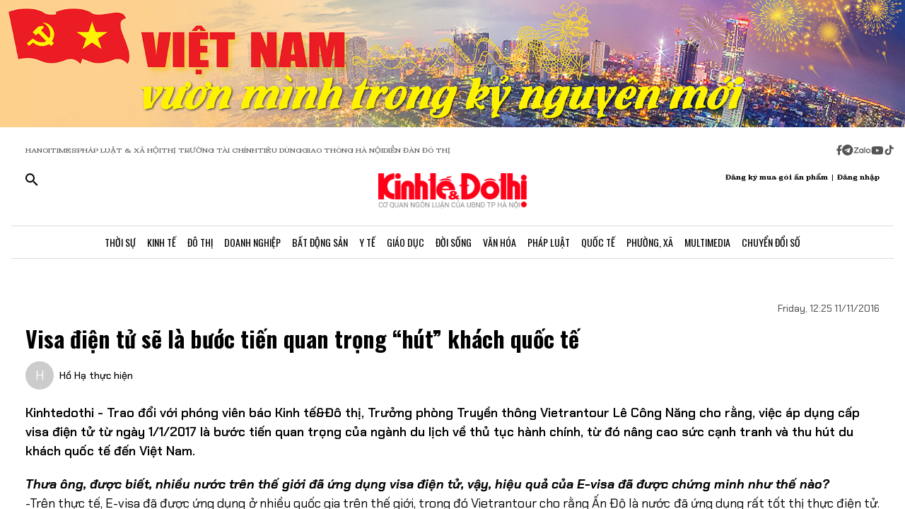

--- FILE ---
content_type: text/html;charset=utf-8
request_url: https://kinhtedothi.vn/visa-dien-tu-se-la-buoc-tien-quan-trong-hut-khach-quoc-te.html
body_size: 83350
content:
<!DOCTYPE html><html  lang="vi"><head><meta charset="utf-8">
<meta name="viewport" content="width=device-width, initial-scale=1">
<title>Visa điện tử sẽ là bước tiến quan trọng “hút” khách quốc tế</title>
<script src="https://accounts.google.com/gsi/client" async defer></script>
<script src="https://sdk.moneyoyo.com/v1/webpush.js?pid=qZ6F_KPRHI2rs3B5EFNgyg" async></script>
<script src="https://images.dmca.com/Badges/DMCABadgeHelper.min.js"></script>
<link rel="stylesheet" href="/styles/trangchitiet.80dd5879.css">
<link rel="stylesheet" href="/_nuxt/entry.pMvvX2tJ.css" crossorigin>
<link rel="stylesheet" href="/_nuxt/swiper-vue.DrL5u-mu.css" crossorigin>
<link rel="stylesheet" href="/_nuxt/page.c2kYzKs5.css" crossorigin>
<link rel="modulepreload" as="script" crossorigin href="/_nuxt/Czfatzm4.js">
<link rel="modulepreload" as="script" crossorigin href="/_nuxt/BKnYD6Nm.js">
<link rel="modulepreload" as="script" crossorigin href="/_nuxt/BrHt8URF.js">
<link rel="modulepreload" as="script" crossorigin href="/_nuxt/CexU5lKf.js">
<link rel="modulepreload" as="script" crossorigin href="/_nuxt/Iz-B-AZX.js">
<link rel="modulepreload" as="script" crossorigin href="/_nuxt/841ozrr4.js">
<link rel="modulepreload" as="script" crossorigin href="/_nuxt/B058o7Zp.js">
<link rel="modulepreload" as="script" crossorigin href="/_nuxt/DpTRd9m9.js">
<link rel="modulepreload" as="script" crossorigin href="/_nuxt/BksbK_K-.js">
<link rel="preload" as="fetch" fetchpriority="low" crossorigin="anonymous" href="/_nuxt/builds/meta/72ea4441-5722-4dd9-8364-b4fe266b82c9.json">
<meta name="description" content="Kinhtedothi - Trao đổi với phóng viên báo Kinh tế&Đô thị, Trưởng phòng Truyền thông Vietrantour Lê Công Năng cho rằng, việc áp dụng cấp visa điện tử từ ngày 1/1/2017 là bước tiến quan trọng của ngành du lịch về thủ tục hành chính, từ đó nâng cao sức cạnh tranh và thu hút du khách quốc tế đến Việt Nam.">
<meta property="og:title" content="Visa điện tử sẽ là bước tiến quan trọng “hút” khách quốc tế">
<meta property="og:description" content="Kinhtedothi - Trao đổi với phóng viên báo Kinh tế&Đô thị, Trưởng phòng Truyền thông Vietrantour Lê Công Năng cho rằng, việc áp dụng cấp visa điện tử từ ngày 1/1/2017 là bước tiến quan trọng của ngành du lịch về thủ tục hành chính, từ đó nâng cao sức cạnh tranh và thu hút du khách quốc tế đến Việt Nam.">
<meta property="og:type" content="article">
<meta property="og:url" content="https://kinhtedothi.vn/visa-dien-tu-se-la-buoc-tien-quan-trong-hut-khach-quoc-te.html">
<meta property="og:image" content="https://resource.kinhtedothi.vn/2021/12/22/29ebde29-b383-485b-b118-1ff7b463b100.jpg?w=1200&h=630&q=80">
<meta property="og:image:width" content="1200">
<meta property="og:image:height" content="630">
<meta property="og:site_name" content="Báo Kinh Tế Đô Thị">
<meta name="twitter:card" content="summary_large_image">
<meta name="twitter:title" content="Visa điện tử sẽ là bước tiến quan trọng “hút” khách quốc tế">
<meta name="twitter:description" content="Kinhtedothi - Trao đổi với phóng viên báo Kinh tế&Đô thị, Trưởng phòng Truyền thông Vietrantour Lê Công Năng cho rằng, việc áp dụng cấp visa điện tử từ ngày 1/1/2017 là bước tiến quan trọng của ngành du lịch về thủ tục hành chính, từ đó nâng cao sức cạnh tranh và thu hút du khách quốc tế đến Việt Nam.">
<meta name="twitter:image" content="https://resource.kinhtedothi.vn/2021/12/22/29ebde29-b383-485b-b118-1ff7b463b100.jpg?w=1200&h=630&q=80">
<meta name="google-site-verification" content="pubUt4-xjlwy4h8J-jygcJjDh1FHNBuHCMLmmXYezlw">
<link rel="icon" href="/favicon.ico">
<link rel="canonical" href="https://kinhtedothi.vn/visa-dien-tu-se-la-buoc-tien-quan-trong-hut-khach-quoc-te.html">
<meta name="author" content="Báo Kinh Tế Đô Thị">
<meta name="publisher" content="Báo Kinh Tế Đô Thị">
<meta name="robots" content="index,follow,noodp,noarchive">
<meta name="news_keywords" content="visa điện tử,Vietrantour,Du lịch">
<script type="application/ld+json">{"@context":"https://schema.org","@type":"Organization","name":"Báo Kinh Tế Đô Thị","url":"https://kinhtedothi.vn","logo":"https://resource.kinhtedothi.vn/resources2025/1/users/1/thumb-ktdt-1749038033.png","sameAs":["https://www.facebook.com/kinhtedothi.vn"]}</script>
<script type="application/ld+json">{"@context":"http://schema.org","@type":"WebSite","name":"Visa điện tử sẽ là bước tiến quan trọng “hút” khách quốc tế","alternateName":"Kinhtedothi - Trao đổi với phóng viên báo Kinh tế&Đô thị, Trưởng phòng Truyền thông Vietrantour Lê Công Năng cho rằng, việc áp dụng cấp visa điện tử từ ngày 1/1/2017 là bước tiến quan trọng của ngành du lịch về thủ tục hành chính, từ đó nâng cao sức cạnh tranh và thu hút du khách quốc tế đến Việt Nam.","url":"https://kinhtedothi.vn/visa-dien-tu-se-la-buoc-tien-quan-trong-hut-khach-quoc-te.html"}</script>
<script type="application/ld+json">{"@context":"http://schema.org","@type":"NewsArticle","mainEntityOfPage":{"@type":"WebPage","@id":"https://kinhtedothi.vn/visa-dien-tu-se-la-buoc-tien-quan-trong-hut-khach-quoc-te.html"},"headline":"Visa điện tử sẽ là bước tiến quan trọng “hút” khách quốc tế","description":"Kinhtedothi - Trao đổi với phóng viên báo Kinh tế&Đô thị, Trưởng phòng Truyền thông Vietrantour Lê Công Năng cho rằng, việc áp dụng cấp visa điện tử từ ngày 1/1/2017 là bước tiến quan trọng của ngành du lịch về thủ tục hành chính, từ đó nâng cao sức cạnh tranh và thu hút du khách quốc tế đến Việt Nam.","image":{"@type":"ImageObject","url":"https://resource.kinhtedothi.vn/2021/12/22/29ebde29-b383-485b-b118-1ff7b463b100.jpg","width":720,"height":480},"datePublished":"2016-11-11T12:25:00+0700","dateModified":"2016-11-11T12:25:00+0700","author":{"@type":"Organization","name":"Báo Kinh Tế Đô Thị"},"publisher":{"@type":"Organization","name":"Báo Kinh Tế Đô Thị","logo":{"@type":"ImageObject","url":"https://resource.kinhtedothi.vn/resources2025/1/users/1/thumb-ktdt-1749038033.png","width":500,"height":112}},"about":["visa điện tử","Vietrantour","Du lịch"]}</script>
<script type="application/ld+json">{"@context":"http://schema.org","@type":"BreadcrumbList","itemListElement":[{"@type":"ListItem","position":1,"name":"Báo Kinh Tế Đô Thị","item":"https://kinhtedothi.vn"},{"@type":"ListItem","position":2,"name":"Đời sống","item":"https://kinhtedothi.vn/doi-song"}]}</script>
<script type="module" src="/_nuxt/Czfatzm4.js" crossorigin></script></head><body  class="!overflow-x-hidden max-w-screen min-h-screen w-full h-full text-black max-w-full overflow-x-hidden" style=""><div id="__nuxt"><!--[--><!--[--><!--[--><!--[--><!--[--><div class="nuxt-loading-indicator" style="position:fixed;top:0;right:0;left:0;pointer-events:none;width:auto;height:3px;opacity:0;background:repeating-linear-gradient(to right,#00dc82 0%,#34cdfe 50%,#0047e1 100%);background-size:Infinity% auto;transform:scaleX(0%);transform-origin:left;transition:transform 0.1s, height 0.4s, opacity 0.4s;z-index:999999;"></div><!----><main class="w-screen relative h-screen overflow-x-hidden overflow-y-auto" id="page_4"><!--[--><div class="KTDT_system_design bg-white" data-v-6f810e54><!----><header class="header" data-v-6f810e54><div class="image-top-fluit" data-v-6f810e54><a href="/su-kien/viet-nam-vuon-minh-trong-ky-nguyen-moi" class="" title="Việt Nam vươn mình trong kỷ nguyên mới" data-v-6f810e54><picture data-v-6f810e54><source srcset="https://resource.kinhtedothi.vn/resources2025/1/users/1/vn-ky-nguyen-moi-mobile-v2-n48yktku-1752745303.png" media="(max-width: 767px)" data-v-6f810e54><source srcset="https://resource.kinhtedothi.vn/resources2025/1/users/1/n-ky-nguyen-moi-pc-ctatrcqc-1752745302.png" media="(min-width: 768px)" data-v-6f810e54><img src="https://resource.kinhtedothi.vn/resources2025/1/users/1/vn-ky-nguyen-moi-mobile-v2-n48yktku-1752745303.png" title="Việt Nam vươn mình trong kỷ nguyên mới" alt="Việt Nam vươn mình trong kỷ nguyên mới" width="100%" data-v-6f810e54></picture></a></div><nav class="header-menu" data-v-6f810e54><div class="menu-item px-[20px]" data-v-6f810e54><a href="https://hanoitimes.vn/" rel="noopener noreferrer" data-v-6f810e54> HANOITIMES </a><a href="https://phapluatxahoi.kinhtedothi.vn/" rel="noopener noreferrer" data-v-6f810e54><div data-v-6f810e54>Pháp Luật &amp; Xã hội</div></a><a href="https://thitruongtaichinh.kinhtedothi.vn/" rel="noopener noreferrer" data-v-6f810e54><div data-v-6f810e54>Thị trường tài chính</div></a><a href="https://tieudung.kinhtedothi.vn/" rel="noopener noreferrer" data-v-6f810e54><div data-v-6f810e54>Tiêu Dùng</div></a><a href="https://giaothonghanoi.kinhtedothi.vn/" rel="noopener noreferrer" data-v-6f810e54><div data-v-6f810e54>Giao thông hà nội</div></a><a href="https://diendandothi.kinhtedothi.vn/" rel="noopener noreferrer" data-v-6f810e54><div data-v-6f810e54>Diễn đàn đô thị</div></a></div><div class="flex gap-3 items-center menu-icon" data-v-6f810e54><svg width="8" height="15" viewBox="0 0 8 15" fill="none" xmlns="http://www.w3.org/2000/svg" data-v-6f810e54><path d="M7.12891 8.125H5.07812V14.25H2.34375V8.125H0.128906V5.58203H2.34375V3.66797C2.36198 2.55599 2.66276 1.70833 3.24609 1.125C3.84766 0.541667 4.64974 0.25 5.65234 0.25C6.16276 0.25 6.60938 0.277344 6.99219 0.332031C7.39323 0.386719 7.60286 0.414062 7.62109 0.414062V2.57422H6.52734C5.98047 2.59245 5.60677 2.73828 5.40625 3.01172C5.1875 3.26693 5.07812 3.57682 5.07812 3.94141V5.58203H7.51172L7.12891 8.125Z" fill="#555555" data-v-6f810e54></path></svg><svg width="16" height="17" viewBox="0 0 14 15" fill="none" xmlns="http://www.w3.org/2000/svg" data-v-6f810e54><path d="M1.96875 2.46484C3.29948 1.13411 4.90365 0.46875 6.78125 0.46875C8.65885 0.46875 10.2539 1.13411 11.5664 2.46484C12.8971 3.77734 13.5625 5.3724 13.5625 7.25C13.5625 9.1276 12.8971 10.7318 11.5664 12.0625C10.2539 13.375 8.65885 14.0312 6.78125 14.0312C4.90365 14.0312 3.29948 13.375 1.96875 12.0625C0.65625 10.7318 0 9.1276 0 7.25C0 5.3724 0.65625 3.77734 1.96875 2.46484ZM10.1172 5.11719C10.1536 4.89844 10.1172 4.74349 10.0078 4.65234C9.91667 4.54297 9.79818 4.51562 9.65234 4.57031L3.11719 7.11328C2.88021 7.1862 2.7526 7.27734 2.73438 7.38672C2.73438 7.49609 2.83464 7.57812 3.03516 7.63281L4.70312 8.15234L8.58594 5.71875C8.69531 5.64583 8.77734 5.63672 8.83203 5.69141C8.85026 5.70964 8.84115 5.73698 8.80469 5.77344L5.66016 8.61719L5.52344 10.3398C5.65104 10.3398 5.76953 10.2852 5.87891 10.1758L6.69922 9.38281L8.39453 10.6406C8.72266 10.8229 8.92318 10.7318 8.99609 10.3672L10.1172 5.11719Z" fill="#555555" data-v-6f810e54></path></svg><svg width="25" height="11" viewBox="0 0 22 8" fill="none" xmlns="http://www.w3.org/2000/svg" data-v-6f810e54><path d="M13.5933 0.335442H14.8461C14.8461 2.75512 14.8461 5.17479 14.8461 7.59447C14.4408 7.53305 13.7529 7.79099 13.6056 7.26284C13.581 4.9537 13.6056 2.64457 13.6056 0.335442H13.5933Z" fill="#555555" data-v-6f810e54></path><path d="M0.782506 0.42142C2.73544 0.42142 4.67609 0.409137 6.62903 0.42142C6.61675 0.802181 6.59218 1.20751 6.33425 1.51457C5.00773 3.14816 3.70577 4.80631 2.36696 6.4399C3.77946 6.4399 5.19196 6.4399 6.60447 6.4399C6.5799 6.77153 6.69044 7.15229 6.48164 7.43479C6.34653 7.61903 6.10088 7.60675 5.90436 7.60675C4.13566 7.60675 2.36696 7.60675 0.598267 7.60675C0.598267 7.23827 0.598267 6.83294 0.868484 6.53816C2.18272 4.90457 3.52153 3.29555 4.82349 1.66196C3.4724 1.66196 2.13359 1.66196 0.782506 1.66196C0.782506 1.25664 0.782506 0.839029 0.782506 0.433703V0.42142Z" fill="#555555" data-v-6f810e54></path><path d="M17.9659 2.01816C19.3661 1.71109 20.8891 2.62001 21.2699 3.98338C21.7489 5.39588 20.8769 7.0786 19.4152 7.52077C18.187 7.95066 16.7008 7.38566 16.0621 6.26794C15.5585 5.44501 15.5339 4.35186 15.9884 3.50436C16.3691 2.75512 17.1184 2.2024 17.9536 2.03044L17.9659 2.01816ZM17.9413 3.24642C17.0815 3.5412 16.6271 4.57294 16.9587 5.39588C17.2289 6.18197 18.1624 6.66099 18.9731 6.41534C19.8943 6.19425 20.447 5.12566 20.1276 4.2536C19.8574 3.39381 18.8011 2.89023 17.9413 3.23414V3.24642Z" fill="#555555" data-v-6f810e54></path><path d="M7.58707 3.03762C8.26262 2.21468 9.44175 1.80936 10.4858 2.10414C10.8297 2.19012 11.1368 2.36207 11.4438 2.53403C11.4438 2.44805 11.4438 2.26381 11.4315 2.17783C11.8246 2.17783 12.2176 2.17783 12.6107 2.17783C12.6107 3.98338 12.6107 5.80121 12.6107 7.60675C12.3159 7.60675 12.0334 7.63132 11.7386 7.5699C11.5421 7.48392 11.4807 7.27512 11.3947 7.10316C10.3138 7.93838 8.60653 7.74186 7.69762 6.73468C6.73957 5.75207 6.69044 4.08164 7.57479 3.03762H7.58707ZM9.17153 3.28327C8.26262 3.60262 7.83273 4.7449 8.28718 5.56784C8.68023 6.37849 9.77338 6.71012 10.5595 6.26794C11.2841 5.88718 11.6281 4.9537 11.3087 4.20447C11.0016 3.39381 9.98218 2.93936 9.17153 3.27099V3.28327Z" fill="#555555" data-v-6f810e54></path></svg><svg width="18" height="12" viewBox="0 0 16 11" fill="none" xmlns="http://www.w3.org/2000/svg" data-v-6f810e54><path d="M15.0117 1.66797C15.3398 2.81641 15.3398 5.27734 15.3398 5.27734C15.3398 5.27734 15.3398 7.71094 15.0117 8.88672C14.8477 9.54297 14.3281 10.0352 13.6992 10.1992C12.5234 10.5 7.875 10.5 7.875 10.5C7.875 10.5 3.19922 10.5 2.02344 10.1992C1.39453 10.0352 0.875 9.54297 0.710938 8.88672C0.382812 7.71094 0.382812 5.27734 0.382812 5.27734C0.382812 5.27734 0.382812 2.81641 0.710938 1.66797C0.875 1.01172 1.39453 0.492188 2.02344 0.328125C3.19922 0 7.875 0 7.875 0C7.875 0 12.5234 0 13.6992 0.328125C14.3281 0.492188 14.8477 1.01172 15.0117 1.66797ZM6.34375 7.49219L10.2266 5.27734L6.34375 3.0625V7.49219Z" fill="#555555" data-v-6f810e54></path></svg><svg width="14" height="16" viewBox="0 0 14 16" fill="none" xmlns="http://www.w3.org/2000/svg" data-v-6f810e54><path d="M13.75 5.99219C12.5195 6.01953 11.3711 5.63672 10.3867 4.92578V9.82031C10.3867 13.2383 6.66797 15.3711 3.71484 13.6758C0.761719 11.9531 0.761719 7.6875 3.71484 5.96484C4.5625 5.47266 5.57422 5.28125 6.55859 5.41797V7.87891C5.05469 7.38672 3.60547 8.72656 3.93359 10.2578C4.28906 11.7891 6.14844 12.3906 7.32422 11.3242C7.73438 10.9414 7.98047 10.3945 7.98047 9.82031V0.25H10.3867C10.3867 0.46875 10.3867 0.660156 10.4414 0.878906C10.6055 1.78125 11.125 2.57422 11.918 3.06641C12.4375 3.42188 13.0938 3.61328 13.75 3.61328V5.99219Z" fill="#555555" data-v-6f810e54></path></svg></div></nav><div class="mb-header-logo-container" data-v-6f810e54><a href="/" class="text-center" data-v-6f810e54><img loading="auto" class="mx-auto w-[150px]" src="/images/ktdt/logo_ktdt.png" alt="Logo" data-v-6f810e54></a></div><div class="header-main px-[20px]" data-v-6f810e54><div class="main__action flex-1 text-start flex gap-[16px]" data-v-6f810e54><svg xmlns="http://www.w3.org/2000/svg" class="icon lg:hidden inline-block" width="24" height="16" viewBox="0 0 24 16" fill="none" data-v-6f810e54><path fill-rule="evenodd" clip-rule="evenodd" d="M0 1.63477C0 1.3364 0.118526 1.05025 0.329505 0.83927C0.540483 0.628292 0.826631 0.509766 1.125 0.509766H22.875C23.1734 0.509766 23.4595 0.628292 23.6705 0.83927C23.8815 1.05025 24 1.3364 24 1.63477C24 1.93313 23.8815 2.21928 23.6705 2.43026C23.4595 2.64124 23.1734 2.75977 22.875 2.75977H1.125C0.826631 2.75977 0.540483 2.64124 0.329505 2.43026C0.118526 2.21928 0 1.93313 0 1.63477ZM0 8.00977C0 7.7114 0.118526 7.42525 0.329505 7.21427C0.540483 7.00329 0.826631 6.88477 1.125 6.88477H22.875C23.1734 6.88477 23.4595 7.00329 23.6705 7.21427C23.8815 7.42525 24 7.7114 24 8.00977C24 8.30813 23.8815 8.59428 23.6705 8.80526C23.4595 9.01624 23.1734 9.13477 22.875 9.13477H1.125C0.826631 9.13477 0.540483 9.01624 0.329505 8.80526C0.118526 8.59428 0 8.30813 0 8.00977ZM1.125 13.2598C0.826631 13.2598 0.540483 13.3783 0.329505 13.5893C0.118526 13.8002 0 14.0864 0 14.3848C0 14.6831 0.118526 14.9693 0.329505 15.1803C0.540483 15.3912 0.826631 15.5098 1.125 15.5098H22.875C23.1734 15.5098 23.4595 15.3912 23.6705 15.1803C23.8815 14.9693 24 14.6831 24 14.3848C24 14.0864 23.8815 13.8002 23.6705 13.5893C23.4595 13.3783 23.1734 13.2598 22.875 13.2598H1.125Z" fill="black" data-v-6f810e54></path></svg><svg xmlns="http://www.w3.org/2000/svg" width="18" height="18" viewBox="0 0 18 18" fill="none" data-v-6f810e54><path d="M12.5 11.2648H11.71L11.43 10.9948C12.4439 9.81879 13.0011 8.31746 13 6.76477C13 5.47919 12.6188 4.22248 11.9046 3.15356C11.1903 2.08464 10.1752 1.25152 8.98744 0.759549C7.79973 0.267579 6.49279 0.138858 5.23192 0.389661C3.97104 0.640465 2.81285 1.25953 1.90381 2.16857C0.994767 3.07761 0.375703 4.2358 0.124899 5.49668C-0.125905 6.75756 0.00281635 8.06449 0.494786 9.25221C0.986756 10.4399 1.81988 11.4551 2.8888 12.1693C3.95772 12.8835 5.21442 13.2648 6.5 13.2648C8.11 13.2648 9.59 12.6748 10.73 11.6948L11 11.9748V12.7648L16 17.7548L17.49 16.2648L12.5 11.2648ZM6.5 11.2648C4.01 11.2648 2 9.25477 2 6.76477C2 4.27477 4.01 2.26477 6.5 2.26477C8.99 2.26477 11 4.27477 11 6.76477C11 9.25477 8.99 11.2648 6.5 11.2648Z" fill="black" data-v-6f810e54></path></svg></div><div class="header-logo" data-v-6f810e54><a href="/" class="text-center" data-v-6f810e54><h2 data-v-6f810e54><img loading="auto" class="mx-auto" src="/images/ktdt/logo_ktdt.png" alt="Logo" data-v-6f810e54></h2></a></div><div class="main__auth flex-1 flex items-center justify-end gap-3 text-end" data-v-6f810e54><span data-v-6f810e54>Đăng ký mua gói ấn phẩm</span><span data-v-6f810e54>|</span><span class="cursor-pointer" data-v-6f810e54>Đăng nhập</span></div></div><div class="nav-bar sm:h-[47px]" data-v-6f810e54><nav class="w-full transition-all duration-300 relative content-wrap style-scroll" template="Top" dataloading="Silent" additions data-component-id="component-navigation-top-trang-chu" data-loaded="false" data-loading="false" code="component-navigation-top-trang-chu" taxonomy="Navigations" typegetdata="MD5" loading="false" data-v-6f810e54><div class="flex gap-3 items-center"><div id="nav-bar" class="navigation-top-pc flex items-center lg:py-0 py-2 lg:border-[0px] border-b-[1px] border-t-[1px] border-solid border-[#ddd] border-l-[0px] border-r-[0px]"><button class="bg-transparent px-[16px] lg:hidden block border-r-[2px] border-r-[#eee]"><a href="/" class=""><svg xmlns="http://www.w3.org/2000/svg" class="w-[16px] h-[16px]" viewBox="0 0 576 512"><path d="M575.8 255.5c0 18-15 32.1-32 32.1l-32 0 .7 160.2c0 2.7-.2 5.4-.5 8.1l0 16.2c0 22.1-17.9 40-40 40l-16 0c-1.1 0-2.2 0-3.3-.1c-1.4 .1-2.8 .1-4.2 .1L416 512l-24 0c-22.1 0-40-17.9-40-40l0-24 0-64c0-17.7-14.3-32-32-32l-64 0c-17.7 0-32 14.3-32 32l0 64 0 24c0 22.1-17.9 40-40 40l-24 0-31.9 0c-1.5 0-3-.1-4.5-.2c-1.2 .1-2.4 .2-3.6 .2l-16 0c-22.1 0-40-17.9-40-40l0-112c0-.9 0-1.9 .1-2.8l0-69.7-32 0c-18 0-32-14-32-32.1c0-9 3-17 10-24L266.4 8c7-7 15-8 22-8s15 2 21 7L564.8 231.5c8 7 12 15 11 24z"></path></svg></a></button><div class="nav-container flex-1 px-[16px] xl:px-0"><!----><!--[--><!--[--><div class="nav-item default-nav"><div class="nav-title"><!--[--><a href="/thoi-su" class="nav-link">Thời Sự</a><!--]--></div><div class="dropdown-container"><div id="nav-bar" class="navigation-top-pc flex items-center lg:py-0 py-2 lg:border-[0px] border-b-[1px] border-t-[1px] border-solid border-[#ddd] border-l-[0px] border-r-[0px]"><button class="bg-transparent px-[16px] lg:hidden block border-r-[2px] border-r-[#eee]"><a href="/" class=""><svg xmlns="http://www.w3.org/2000/svg" class="w-[16px] h-[16px]" viewBox="0 0 576 512"><path d="M575.8 255.5c0 18-15 32.1-32 32.1l-32 0 .7 160.2c0 2.7-.2 5.4-.5 8.1l0 16.2c0 22.1-17.9 40-40 40l-16 0c-1.1 0-2.2 0-3.3-.1c-1.4 .1-2.8 .1-4.2 .1L416 512l-24 0c-22.1 0-40-17.9-40-40l0-24 0-64c0-17.7-14.3-32-32-32l-64 0c-17.7 0-32 14.3-32 32l0 64 0 24c0 22.1-17.9 40-40 40l-24 0-31.9 0c-1.5 0-3-.1-4.5-.2c-1.2 .1-2.4 .2-3.6 .2l-16 0c-22.1 0-40-17.9-40-40l0-112c0-.9 0-1.9 .1-2.8l0-69.7-32 0c-18 0-32-14-32-32.1c0-9 3-17 10-24L266.4 8c7-7 15-8 22-8s15 2 21 7L564.8 231.5c8 7 12 15 11 24z"></path></svg></a></button><div class="nav-container flex-1 px-[16px] xl:px-0"><!----><!--[--><!--[--><div class="nav-item"><div class="nav-title"><!--[--><a href="/thoi-su/tin-tuc" class="nav-link">Tin Tức</a><!--]--></div></div><!--]--><!--[--><div class="nav-item"><div class="nav-title"><!--[--><a href="/thoi-su/nghi-quyet-dang-vao-cuoc-song" class="nav-link">Nghị Quyết Đảng Vào Cuộc Sống</a><!--]--></div></div><!--]--><!--[--><div class="nav-item"><div class="nav-title"><!--[--><a href="/thoi-su/thong-tin-doi-ngoai" class="nav-link">Thông Tin Đối Ngoại</a><!--]--></div></div><!--]--><!--[--><div class="nav-item"><div class="nav-title"><!--[--><a href="/thoi-su/cai-cach-hanh-chinh" class="nav-link">Cải Cách Hành Chính</a><!--]--></div></div><!--]--><!--[--><div class="nav-item"><div class="nav-title"><!--[--><a href="/thoi-su/nhan-su" class="nav-link">Nhân Sự</a><!--]--></div></div><!--]--><!--[--><div class="nav-item"><div class="nav-title"><!--[--><a href="/thoi-su/quan-huyen" class="nav-link">Tin quận huyện</a><!--]--></div></div><!--]--><!--]--></div></div></div></div><!--]--><!--[--><div class="nav-item default-nav"><div class="nav-title"><!--[--><a href="/kinh-te" class="nav-link">Kinh Tế</a><!--]--></div><div class="dropdown-container"><div id="nav-bar" class="navigation-top-pc flex items-center lg:py-0 py-2 lg:border-[0px] border-b-[1px] border-t-[1px] border-solid border-[#ddd] border-l-[0px] border-r-[0px]"><button class="bg-transparent px-[16px] lg:hidden block border-r-[2px] border-r-[#eee]"><a href="/" class=""><svg xmlns="http://www.w3.org/2000/svg" class="w-[16px] h-[16px]" viewBox="0 0 576 512"><path d="M575.8 255.5c0 18-15 32.1-32 32.1l-32 0 .7 160.2c0 2.7-.2 5.4-.5 8.1l0 16.2c0 22.1-17.9 40-40 40l-16 0c-1.1 0-2.2 0-3.3-.1c-1.4 .1-2.8 .1-4.2 .1L416 512l-24 0c-22.1 0-40-17.9-40-40l0-24 0-64c0-17.7-14.3-32-32-32l-64 0c-17.7 0-32 14.3-32 32l0 64 0 24c0 22.1-17.9 40-40 40l-24 0-31.9 0c-1.5 0-3-.1-4.5-.2c-1.2 .1-2.4 .2-3.6 .2l-16 0c-22.1 0-40-17.9-40-40l0-112c0-.9 0-1.9 .1-2.8l0-69.7-32 0c-18 0-32-14-32-32.1c0-9 3-17 10-24L266.4 8c7-7 15-8 22-8s15 2 21 7L564.8 231.5c8 7 12 15 11 24z"></path></svg></a></button><div class="nav-container flex-1 px-[16px] xl:px-0"><!----><!--[--><!--[--><div class="nav-item"><div class="nav-title"><!--[--><a href="/kinh-te/thi-truong" class="nav-link">Thị Trường</a><!--]--></div></div><!--]--><!--[--><div class="nav-item"><div class="nav-title"><!--[--><a href="/kinh-te/tai-chinh-chung-khoan" class="nav-link">Tài Chính - Chứng Khoán</a><!--]--></div></div><!--]--><!--[--><div class="nav-item"><div class="nav-title"><!--[--><a href="/kinh-te/du-lich-am-thuc" class="nav-link">Du Lịch - Ẩm Thực</a><!--]--></div></div><!--]--><!--[--><div class="nav-item"><div class="nav-title"><!--[--><a href="/kinh-te/hang-viet" class="nav-link">Hàng Việt</a><!--]--></div></div><!--]--><!--[--><div class="nav-item"><div class="nav-title"><!--[--><a href="/kinh-te/nong-thon-moi" class="nav-link">Nông Thôn Mới</a><!--]--></div></div><!--]--><!--[--><div class="nav-item"><div class="nav-title"><!--[--><a href="/kinh-te/tinh-hoa-am-thuc-ha-noi" class="nav-link">Tinh hoa ẩm thực Hà Nội</a><!--]--></div></div><!--]--><!--]--></div></div></div></div><!--]--><!--[--><div class="nav-item layout-nav"><div class="nav-title"><!--[--><a href="/do-thi" class="nav-link">Đô Thị</a><!--]--></div><div class="dropdown-container"><div class="dropdown"><div class="h-full"><section id="section_224" class="section-navigation" dataloading="Eager" stylesheets data-v-35d9cf96><div class="setting_background setting-background" data-v-35d9cf96><div class="main-label" data-v-35d9cf96><a href="/do-thi" class="" data-v-35d9cf96><span data-v-35d9cf96>Đô thị</span></a></div><div class="section-content flex" data-v-35d9cf96><div class="section-navigation-actions" data-v-35d9cf96><ul class="category_list category-list" data-v-35d9cf96><!--[--><li class="category_item category-item" data-v-35d9cf96><span data-v-35d9cf96><a href="/do-thi/do-thi-24h" class="" data-v-35d9cf96>Đô thị 24h</a></span></li><li class="category_item category-item" data-v-35d9cf96><span data-v-35d9cf96><a href="/do-thi/giao-thong" class="" data-v-35d9cf96>Giao thông</a></span></li><li class="category_item category-item" data-v-35d9cf96><span data-v-35d9cf96><a href="/do-thi/moi-truong" class="" data-v-35d9cf96>Môi trường</a></span></li><li class="category_item category-item" data-v-35d9cf96><span data-v-35d9cf96><a href="/do-thi/quy-hoach-xay-dung" class="" data-v-35d9cf96>Quy hoạch - Xây dựng</a></span></li><!--]--></ul></div><div class="section-layout" data-v-35d9cf96><div class="section_layout border-custom" data-v-35d9cf96><!--[--><div><div class="h-full"><section id="section_226" class="" data-v-936bf7f8><div class="section_layout section-layout setting_background setting-background" data-v-936bf7f8><!----><div class="section-wrap border-custom two_col_layout" data-v-936bf7f8 data-v-7f52812d><!--[--><div class="section_item section-item section_226_item_1" data-v-7f52812d><div class="h-full" data-v-7f52812d><div id="component_178" template="Article" dataloading="Silent" useexclusion="false" enableexclusion="false" enableadvertising="true" type="COMPONENT" code="mega-menu-do-thi" taxonomy="Collections" data-component-id="mega-menu-do-thi" data-loaded="false" data-loading="false" loading="false"><!----><div class="collection collection-container border-custom overflow-hidden"><!--[--><!--[--><div class="skeleton-wrapper first:mt-2 mb-2 last:mb-0"><!--[--><div class="skeleton-image" style="width:150px;height:80px;"></div><!--]--><!--[--><div class="skeleton-text"><!--[--><div class="skeleton-line long"></div><div class="skeleton-line long"></div><!--]--><div class="skeleton-line short"></div></div><!--]--></div><!--]--><!--[--><div class="skeleton-wrapper first:mt-2 mb-2 last:mb-0"><!--[--><div class="skeleton-image" style="width:150px;height:80px;"></div><!--]--><!--[--><div class="skeleton-text"><!--[--><div class="skeleton-line long"></div><div class="skeleton-line long"></div><!--]--><div class="skeleton-line short"></div></div><!--]--></div><!--]--><!--[--><div class="skeleton-wrapper first:mt-2 mb-2 last:mb-0"><!--[--><div class="skeleton-image" style="width:150px;height:80px;"></div><!--]--><!--[--><div class="skeleton-text"><!--[--><div class="skeleton-line long"></div><div class="skeleton-line long"></div><!--]--><div class="skeleton-line short"></div></div><!--]--></div><!--]--><!--[--><div class="skeleton-wrapper first:mt-2 mb-2 last:mb-0"><!--[--><div class="skeleton-image" style="width:150px;height:80px;"></div><!--]--><!--[--><div class="skeleton-text"><!--[--><div class="skeleton-line long"></div><div class="skeleton-line long"></div><!--]--><div class="skeleton-line short"></div></div><!--]--></div><!--]--><!--]--></div></div></div></div><div class="section_item section-item section_226_item_2" data-v-7f52812d><div class="h-full" data-v-7f52812d><section id="section_1524" class="" data-v-936bf7f8><div class="section_layout section-layout setting_background setting-background" data-v-936bf7f8><!----><div class="section-wrap border-custom basic_column" data-v-936bf7f8 data-v-7f52812d><!--[--><div class="section_item section-item section_1524_item_1" data-v-7f52812d><div class="h-full" data-v-7f52812d><div id="component_182" class="component" template="SEARCH_TREND" dataloading="Silent" data-component-id="page_test/com_xu-huong-tim-kiem" data-loaded="false" data-loading="false" type="COMPONENT" code="page_test/com_xu-huong-tim-kiem" taxonomy="Others" loading="false"><!----><ul class="trend-list"><li class="trend-item"><span class="trend-name">Hà Nội</span></li><li class="trend-item"><span class="trend-name">bất động sản</span></li><li class="trend-item"><span class="trend-name">nhà tập thể</span></li><li class="trend-item"><span class="trend-name">Quy hoạch Hà Nội</span></li><li class="trend-item"><span class="trend-name">Huyện Đông Anh</span></li><li class="trend-item"><span class="trend-name">Pháp luật &amp; xã hội</span></li></ul></div></div></div><div class="section_item section-item section_1524_item_2" data-v-7f52812d><div class="h-full" data-v-7f52812d><div id="component_1537" class="component" template="FOLLOW_UP" dataloading="Silent" data-component-id="page_trang-chu-ktdt/com_follow-up" data-loaded="false" data-loading="false" type="COMPONENT" code="page_trang-chu-ktdt/com_follow-up" taxonomy="Others" loading="false"><div class="label-component">Theo dõi Kinh Tế Đô Thị Trên</div><ul class="social-list"><li class="social-item facebook"><span><svg xmlns="http://www.w3.org/2000/svg" class="w-16px h-16px" viewBox="0 0 320 512"><path fill="currentColor" d="M80 299.3V512H196V299.3h86.5l18-97.8H196V166.9c0-51.7 20.3-71.5 72.7-71.5c16.3 0 29.4 .4 37 1.2V7.9C291.4 4 256.4 0 236.2 0C129.3 0 80 50.5 80 159.4v42.1H14v97.8H80z"></path></svg></span></li><li class="social-item twitter"><span><svg xmlns="http://www.w3.org/2000/svg" width="22" height="18" viewBox="0 0 22 18" fill="none"><path fill-rule="evenodd" clip-rule="evenodd" d="M19.2779 0.165224C19.5357 0.0567033 19.8179 0.0192753 20.0951 0.056835C20.3723 0.0943947 20.6344 0.205569 20.8541 0.378787C21.0738 0.552005 21.243 0.780934 21.3441 1.04175C21.4453 1.30256 21.4747 1.58572 21.4293 1.86175L19.0629 16.2155C18.8334 17.6 17.3142 18.394 16.0445 17.7044C14.9823 17.1274 13.4047 16.2384 11.9857 15.3109C11.2762 14.8466 9.10287 13.3598 9.36998 12.3018C9.59952 11.3972 13.2513 7.99784 15.3381 5.97683C16.1571 5.18282 15.7836 4.72478 14.8164 5.45514C12.4145 7.26853 8.55823 10.0262 7.28323 10.8024C6.15847 11.4869 5.57209 11.6038 4.87094 11.4869C3.59176 11.274 2.40545 10.9443 1.43719 10.5426C0.128801 10.0001 0.192447 8.2013 1.43615 7.67753L19.2779 0.165224Z" fill="white"></path></svg></span></li><li class="social-item zalo"><span><svg xmlns="http://www.w3.org/2000/svg" width="28" height="10" viewBox="0 0 28 10" fill="none"><path d="M17.4297 0.153076H19.0867C19.0867 3.35331 19.0867 6.55354 19.0867 9.75377C18.5506 9.67254 17.6409 10.0137 17.4459 9.31516C17.4135 6.26113 17.4459 3.2071 17.4459 0.153076H17.4297Z" fill="white"></path><path d="M0.486348 0.26679C3.06927 0.26679 5.63596 0.250545 8.21888 0.26679C8.20264 0.770379 8.17015 1.30646 7.82901 1.71258C6.07457 3.87314 4.35262 6.06619 2.58193 8.22675C4.45008 8.22675 6.31824 8.22675 8.18639 8.22675C8.1539 8.66536 8.30011 9.16895 8.02395 9.54258C7.84525 9.78626 7.52036 9.77001 7.26044 9.77001C4.92118 9.77001 2.58193 9.77001 0.242676 9.77001C0.242676 9.28267 0.242676 8.74659 0.600062 8.35671C2.33826 6.19615 4.10894 4.06808 5.83089 1.90752C4.04396 1.90752 2.27328 1.90752 0.486348 1.90752C0.486348 1.37144 0.486348 0.819114 0.486348 0.283035V0.26679Z" fill="white"></path><path d="M23.2129 2.37862C25.0648 1.9725 27.0791 3.17461 27.5827 4.97779C28.2163 6.84594 27.0629 9.07148 25.1297 9.6563C23.5053 10.2249 21.5396 9.4776 20.6949 7.99932C20.0289 6.91092 19.9964 5.46513 20.5974 4.34424C21.101 3.35331 22.092 2.62229 23.1966 2.39486L23.2129 2.37862ZM23.1804 4.0031C22.0432 4.39297 21.4422 5.75754 21.8808 6.84594C22.2382 7.88561 23.4728 8.51916 24.5449 8.19426C25.7633 7.90186 26.4943 6.48856 26.0719 5.33517C25.7146 4.19804 24.3175 3.532 23.1804 3.98685V4.0031Z" fill="white"></path><path d="M9.48598 3.72694C10.3794 2.63853 11.9389 2.10245 13.3198 2.49233C13.7746 2.60604 14.1807 2.83347 14.5869 3.0609C14.5869 2.94719 14.5869 2.70351 14.5706 2.5898C15.0904 2.5898 15.6103 2.5898 16.1301 2.5898C16.1301 4.97779 16.1301 7.38202 16.1301 9.77001C15.7402 9.77001 15.3666 9.8025 14.9767 9.72128C14.7168 9.60756 14.6356 9.3314 14.5219 9.10397C13.0923 10.2086 10.8343 9.9487 9.63218 8.61663C8.36509 7.31704 8.30011 5.10775 9.46973 3.72694H9.48598ZM11.5816 4.05183C10.3794 4.4742 9.81088 5.98497 10.4119 7.07337C10.9318 8.14553 12.3776 8.58414 13.4172 7.99932C14.3757 7.49574 14.8305 6.26113 14.4082 5.2702C14.002 4.19804 12.6537 3.59698 11.5816 4.03559V4.05183Z" fill="white"></path></svg></span></li><li class="social-item youtube"><span><svg xmlns="http://www.w3.org/2000/svg" class="w-[24px] h-[24px]" viewBox="0 0 576 512"><path fill="currentColor" d="M549.7 124.1c-6.3-23.7-24.8-42.3-48.3-48.6C458.8 64 288 64 288 64S117.2 64 74.6 75.5c-23.5 6.3-42 24.9-48.3 48.6-11.4 42.9-11.4 132.3-11.4 132.3s0 89.4 11.4 132.3c6.3 23.7 24.8 41.5 48.3 47.8C117.2 448 288 448 288 448s170.8 0 213.4-11.5c23.5-6.3 42-24.2 48.3-47.8 11.4-42.9 11.4-132.3 11.4-132.3s0-89.4-11.4-132.3zm-317.5 213.5V175.2l142.7 81.2-142.7 81.2z"></path></svg></span></li><li class="social-item tiktok"><span><svg xmlns="http://www.w3.org/2000/svg" width="26" height="26" viewBox="0 0 26 26" fill="none"><path d="M10.4749 10.2566V9.25483C10.1273 9.20546 9.77651 9.18006 9.42548 9.17834C5.1312 9.17834 1.63745 12.6727 1.63745 16.9669C1.63745 19.6011 2.95396 21.933 4.96225 23.3431C3.61749 21.9051 2.86977 20.0095 2.87091 18.0406C2.87091 13.8074 6.26535 10.3553 10.4749 10.2566Z" fill="#00F2EA"></path><path d="M10.6587 21.5971C12.5748 21.5971 14.1376 20.0728 14.209 18.1733L14.2155 1.21622H17.3134C17.2472 0.862048 17.2138 0.502741 17.2135 0.142578H12.9823L12.9752 17.1002C12.9047 18.9992 11.3411 20.5229 9.42552 20.5229C8.85046 20.5232 8.28396 20.3831 7.77539 20.1145C8.44178 21.0443 9.51485 21.596 10.6587 21.5971ZM23.1 6.97226V6.0299C21.9616 6.03104 20.8474 5.6997 19.8945 5.07698C20.7301 6.03903 21.8549 6.70399 23.1006 6.97226" fill="#00F2EA"></path><path d="M19.8945 5.07615C18.9607 4.00765 18.4461 2.63635 18.4467 1.2171H17.3131C17.6096 2.80216 18.5426 4.19687 19.8945 5.07615ZM9.42548 13.4096C7.46199 13.4118 5.87094 15.0029 5.86865 16.9664C5.86979 18.2883 6.60382 19.5007 7.77478 20.1148C7.33727 19.5115 7.10183 18.7858 7.10183 18.0406C7.10382 16.0771 8.69488 14.4855 10.6586 14.4832C11.0251 14.4832 11.3764 14.5437 11.708 14.6479V10.3282C11.3604 10.2788 11.0097 10.2534 10.6586 10.2517C10.597 10.2517 10.5362 10.2551 10.4751 10.2563V13.5742C10.1355 13.4664 9.78164 13.4107 9.42548 13.4096Z" fill="#FF004F"></path><path d="M23.1 6.97229V10.2608C20.9056 10.2608 18.8733 9.55907 17.2132 8.36785V16.9667C17.2132 21.2609 13.72 24.7547 9.42575 24.7547C7.7662 24.7547 6.22738 24.231 4.96252 23.3429C6.43257 24.9282 8.4968 25.8289 10.6586 25.8283C14.9529 25.8283 18.4467 22.3346 18.4467 18.0409V9.44206C20.1616 10.6752 22.2212 11.3376 24.3334 11.3351V7.10271C23.9099 7.10271 23.4981 7.05677 23.0997 6.97144" fill="#FF004F"></path><path d="M17.2129 16.9664V8.36756C18.9278 9.60102 20.9874 10.2631 23.0996 10.2606V6.97229C21.8542 6.70374 20.7295 6.03849 19.8941 5.07615C18.5422 4.19687 17.6093 2.80216 17.3128 1.2171H14.2151L14.2086 18.1742C14.1375 20.0731 12.5744 21.5974 10.6583 21.5974C9.51474 21.5963 8.44139 21.0443 7.77529 20.1151C6.60433 19.5012 5.87002 18.2889 5.86859 16.9667C5.87088 15.0032 7.46193 13.4121 9.42542 13.4098C9.79129 13.4098 10.1426 13.4698 10.4748 13.5745V10.2566C6.26529 10.3553 2.87085 13.8074 2.87085 18.0406C2.87085 20.0877 3.66623 21.9513 4.96219 23.3432C6.26871 24.263 7.8278 24.7558 9.42542 24.7544C13.72 24.7544 17.2129 21.2607 17.2129 16.9664Z" fill="black"></path></svg></span></li></ul></div></div></div><!--]--></div></div></section></div></div><!--]--></div></div></section></div></div><!--]--></div></div></div></div></section></div></div></div></div><!--]--><!--[--><div class="nav-item default-nav"><div class="nav-title"><!--[--><a href="/doanh-nghiep" class="nav-link">Doanh Nghiệp</a><!--]--></div><div class="dropdown-container"><div id="nav-bar" class="navigation-top-pc flex items-center lg:py-0 py-2 lg:border-[0px] border-b-[1px] border-t-[1px] border-solid border-[#ddd] border-l-[0px] border-r-[0px]"><button class="bg-transparent px-[16px] lg:hidden block border-r-[2px] border-r-[#eee]"><a href="/" class=""><svg xmlns="http://www.w3.org/2000/svg" class="w-[16px] h-[16px]" viewBox="0 0 576 512"><path d="M575.8 255.5c0 18-15 32.1-32 32.1l-32 0 .7 160.2c0 2.7-.2 5.4-.5 8.1l0 16.2c0 22.1-17.9 40-40 40l-16 0c-1.1 0-2.2 0-3.3-.1c-1.4 .1-2.8 .1-4.2 .1L416 512l-24 0c-22.1 0-40-17.9-40-40l0-24 0-64c0-17.7-14.3-32-32-32l-64 0c-17.7 0-32 14.3-32 32l0 64 0 24c0 22.1-17.9 40-40 40l-24 0-31.9 0c-1.5 0-3-.1-4.5-.2c-1.2 .1-2.4 .2-3.6 .2l-16 0c-22.1 0-40-17.9-40-40l0-112c0-.9 0-1.9 .1-2.8l0-69.7-32 0c-18 0-32-14-32-32.1c0-9 3-17 10-24L266.4 8c7-7 15-8 22-8s15 2 21 7L564.8 231.5c8 7 12 15 11 24z"></path></svg></a></button><div class="nav-container flex-1 px-[16px] xl:px-0"><!----><!--[--><!--[--><div class="nav-item"><div class="nav-title"><!--[--><a href="/doanh-nghiep/thong-tin-doanh-nghiep" class="nav-link">Thông Tin Doanh Nghiệp</a><!--]--></div></div><!--]--><!--[--><div class="nav-item"><div class="nav-title"><!--[--><a href="/doanh-nghiep/khoi-nghiep" class="nav-link">Khởi Nghiệp</a><!--]--></div></div><!--]--><!--[--><div class="nav-item"><div class="nav-title"><!--[--><a href="/doanh-nghiep/doanh-nhan" class="nav-link">Doanh Nhân</a><!--]--></div></div><!--]--><!--]--></div></div></div></div><!--]--><!--[--><div class="nav-item default-nav"><div class="nav-title"><!--[--><a href="/bat-dong-san" class="nav-link">Bất Động Sản</a><!--]--></div><div class="dropdown-container"><div id="nav-bar" class="navigation-top-pc flex items-center lg:py-0 py-2 lg:border-[0px] border-b-[1px] border-t-[1px] border-solid border-[#ddd] border-l-[0px] border-r-[0px]"><button class="bg-transparent px-[16px] lg:hidden block border-r-[2px] border-r-[#eee]"><a href="/" class=""><svg xmlns="http://www.w3.org/2000/svg" class="w-[16px] h-[16px]" viewBox="0 0 576 512"><path d="M575.8 255.5c0 18-15 32.1-32 32.1l-32 0 .7 160.2c0 2.7-.2 5.4-.5 8.1l0 16.2c0 22.1-17.9 40-40 40l-16 0c-1.1 0-2.2 0-3.3-.1c-1.4 .1-2.8 .1-4.2 .1L416 512l-24 0c-22.1 0-40-17.9-40-40l0-24 0-64c0-17.7-14.3-32-32-32l-64 0c-17.7 0-32 14.3-32 32l0 64 0 24c0 22.1-17.9 40-40 40l-24 0-31.9 0c-1.5 0-3-.1-4.5-.2c-1.2 .1-2.4 .2-3.6 .2l-16 0c-22.1 0-40-17.9-40-40l0-112c0-.9 0-1.9 .1-2.8l0-69.7-32 0c-18 0-32-14-32-32.1c0-9 3-17 10-24L266.4 8c7-7 15-8 22-8s15 2 21 7L564.8 231.5c8 7 12 15 11 24z"></path></svg></a></button><div class="nav-container flex-1 px-[16px] xl:px-0"><!----><!--[--><!--[--><div class="nav-item"><div class="nav-title"><!--[--><a href="/bat-dong-san/thi-truong" class="nav-link">Thị Trường</a><!--]--></div></div><!--]--><!--[--><div class="nav-item"><div class="nav-title"><!--[--><a href="/bat-dong-san/tu-van-dau-tu" class="nav-link">Tư Vấn Đầu Tư</a><!--]--></div></div><!--]--><!--[--><div class="nav-item"><div class="nav-title"><!--[--><a href="/bat-dong-san/du-an" class="nav-link">Dự Án</a><!--]--></div></div><!--]--><!--[--><div class="nav-item"><div class="nav-title"><!--[--><a href="/bat-dong-san/phong-thuy" class="nav-link">Phong Thủy</a><!--]--></div></div><!--]--><!--[--><div class="nav-item"><div class="nav-title"><!--[--><a href="/bat-dong-san/do-thi-cuoc-song" class="nav-link">Đô Thị &amp; Cuộc Sống</a><!--]--></div></div><!--]--><!--[--><div class="nav-item"><div class="nav-title"><!--[--><a href="/bat-dong-san/kien-truc-noi-that" class="nav-link">Kiến Trúc - Nội Thất</a><!--]--></div></div><!--]--><!--]--></div></div></div></div><!--]--><!--[--><div class="nav-item default-nav"><div class="nav-title"><!--[--><a href="/y-te" class="nav-link">Y Tế</a><!--]--></div><div class="dropdown-container"><div id="nav-bar" class="navigation-top-pc flex items-center lg:py-0 py-2 lg:border-[0px] border-b-[1px] border-t-[1px] border-solid border-[#ddd] border-l-[0px] border-r-[0px]"><button class="bg-transparent px-[16px] lg:hidden block border-r-[2px] border-r-[#eee]"><a href="/" class=""><svg xmlns="http://www.w3.org/2000/svg" class="w-[16px] h-[16px]" viewBox="0 0 576 512"><path d="M575.8 255.5c0 18-15 32.1-32 32.1l-32 0 .7 160.2c0 2.7-.2 5.4-.5 8.1l0 16.2c0 22.1-17.9 40-40 40l-16 0c-1.1 0-2.2 0-3.3-.1c-1.4 .1-2.8 .1-4.2 .1L416 512l-24 0c-22.1 0-40-17.9-40-40l0-24 0-64c0-17.7-14.3-32-32-32l-64 0c-17.7 0-32 14.3-32 32l0 64 0 24c0 22.1-17.9 40-40 40l-24 0-31.9 0c-1.5 0-3-.1-4.5-.2c-1.2 .1-2.4 .2-3.6 .2l-16 0c-22.1 0-40-17.9-40-40l0-112c0-.9 0-1.9 .1-2.8l0-69.7-32 0c-18 0-32-14-32-32.1c0-9 3-17 10-24L266.4 8c7-7 15-8 22-8s15 2 21 7L564.8 231.5c8 7 12 15 11 24z"></path></svg></a></button><div class="nav-container flex-1 px-[16px] xl:px-0"><!----><!--[--><!--[--><div class="nav-item"><div class="nav-title"><!--[--><a href="/y-te/tin-tuc" class="nav-link">Y tế 24h</a><!--]--></div></div><!--]--><!--[--><div class="nav-item"><div class="nav-title"><!--[--><a href="/y-te/an-toan-thuc-pham" class="nav-link">An Toàn Thực Phẩm</a><!--]--></div></div><!--]--><!--[--><div class="nav-item"><div class="nav-title"><!--[--><a href="/y-te/tu-van-suc-khoe" class="nav-link">Tư Vấn Sức Khỏe</a><!--]--></div></div><!--]--><!--[--><div class="nav-item"><div class="nav-title"><!--[--><a href="/y-te/dinh-duong" class="nav-link">Dinh Dưỡng</a><!--]--></div></div><!--]--><!--]--></div></div></div></div><!--]--><!--[--><div class="nav-item default-nav"><div class="nav-title"><!--[--><a href="/giao-duc" class="nav-link">Giáo Dục</a><!--]--></div><div class="dropdown-container"><div id="nav-bar" class="navigation-top-pc flex items-center lg:py-0 py-2 lg:border-[0px] border-b-[1px] border-t-[1px] border-solid border-[#ddd] border-l-[0px] border-r-[0px]"><button class="bg-transparent px-[16px] lg:hidden block border-r-[2px] border-r-[#eee]"><a href="/" class=""><svg xmlns="http://www.w3.org/2000/svg" class="w-[16px] h-[16px]" viewBox="0 0 576 512"><path d="M575.8 255.5c0 18-15 32.1-32 32.1l-32 0 .7 160.2c0 2.7-.2 5.4-.5 8.1l0 16.2c0 22.1-17.9 40-40 40l-16 0c-1.1 0-2.2 0-3.3-.1c-1.4 .1-2.8 .1-4.2 .1L416 512l-24 0c-22.1 0-40-17.9-40-40l0-24 0-64c0-17.7-14.3-32-32-32l-64 0c-17.7 0-32 14.3-32 32l0 64 0 24c0 22.1-17.9 40-40 40l-24 0-31.9 0c-1.5 0-3-.1-4.5-.2c-1.2 .1-2.4 .2-3.6 .2l-16 0c-22.1 0-40-17.9-40-40l0-112c0-.9 0-1.9 .1-2.8l0-69.7-32 0c-18 0-32-14-32-32.1c0-9 3-17 10-24L266.4 8c7-7 15-8 22-8s15 2 21 7L564.8 231.5c8 7 12 15 11 24z"></path></svg></a></button><div class="nav-container flex-1 px-[16px] xl:px-0"><!----><!--[--><!--[--><div class="nav-item"><div class="nav-title"><!--[--><a href="/giao-duc/tuyen-sinh" class="nav-link">Tuyển Sinh</a><!--]--></div></div><!--]--><!--[--><div class="nav-item"><div class="nav-title"><!--[--><a href="/giao-duc/cau-chuyen-hoc-duong" class="nav-link">Câu Chuyện Học Đường</a><!--]--></div></div><!--]--><!--[--><div class="nav-item"><div class="nav-title"><!--[--><a href="/giao-duc/du-hoc" class="nav-link">Du Học</a><!--]--></div></div><!--]--><!--]--></div></div></div></div><!--]--><!--[--><div class="nav-item default-nav"><div class="nav-title"><!--[--><a href="/doi-song" class="nav-link">Đời Sống</a><!--]--></div><div class="dropdown-container"><div id="nav-bar" class="navigation-top-pc flex items-center lg:py-0 py-2 lg:border-[0px] border-b-[1px] border-t-[1px] border-solid border-[#ddd] border-l-[0px] border-r-[0px]"><button class="bg-transparent px-[16px] lg:hidden block border-r-[2px] border-r-[#eee]"><a href="/" class=""><svg xmlns="http://www.w3.org/2000/svg" class="w-[16px] h-[16px]" viewBox="0 0 576 512"><path d="M575.8 255.5c0 18-15 32.1-32 32.1l-32 0 .7 160.2c0 2.7-.2 5.4-.5 8.1l0 16.2c0 22.1-17.9 40-40 40l-16 0c-1.1 0-2.2 0-3.3-.1c-1.4 .1-2.8 .1-4.2 .1L416 512l-24 0c-22.1 0-40-17.9-40-40l0-24 0-64c0-17.7-14.3-32-32-32l-64 0c-17.7 0-32 14.3-32 32l0 64 0 24c0 22.1-17.9 40-40 40l-24 0-31.9 0c-1.5 0-3-.1-4.5-.2c-1.2 .1-2.4 .2-3.6 .2l-16 0c-22.1 0-40-17.9-40-40l0-112c0-.9 0-1.9 .1-2.8l0-69.7-32 0c-18 0-32-14-32-32.1c0-9 3-17 10-24L266.4 8c7-7 15-8 22-8s15 2 21 7L564.8 231.5c8 7 12 15 11 24z"></path></svg></a></button><div class="nav-container flex-1 px-[16px] xl:px-0"><!----><!--[--><!--[--><div class="nav-item"><div class="nav-title"><!--[--><a href="/doi-song/viec-lam-an-sinh-xa-hoi" class="nav-link">Việc Làm - An Sinh Xã Hội</a><!--]--></div></div><!--]--><!--[--><div class="nav-item"><div class="nav-title"><!--[--><a href="/doi-song/phong-su-ghi-chep" class="nav-link">Phóng Sự Ghi Chép</a><!--]--></div></div><!--]--><!--[--><div class="nav-item"><div class="nav-title"><!--[--><a href="/doi-song/nguoi-tot-viec-tot" class="nav-link">Người Tốt Việc Tốt</a><!--]--></div></div><!--]--><!--]--></div></div></div></div><!--]--><!--[--><div class="nav-item default-nav"><div class="nav-title"><!--[--><a href="/van-hoa" class="nav-link">Văn Hóa</a><!--]--></div><div class="dropdown-container"><div id="nav-bar" class="navigation-top-pc flex items-center lg:py-0 py-2 lg:border-[0px] border-b-[1px] border-t-[1px] border-solid border-[#ddd] border-l-[0px] border-r-[0px]"><button class="bg-transparent px-[16px] lg:hidden block border-r-[2px] border-r-[#eee]"><a href="/" class=""><svg xmlns="http://www.w3.org/2000/svg" class="w-[16px] h-[16px]" viewBox="0 0 576 512"><path d="M575.8 255.5c0 18-15 32.1-32 32.1l-32 0 .7 160.2c0 2.7-.2 5.4-.5 8.1l0 16.2c0 22.1-17.9 40-40 40l-16 0c-1.1 0-2.2 0-3.3-.1c-1.4 .1-2.8 .1-4.2 .1L416 512l-24 0c-22.1 0-40-17.9-40-40l0-24 0-64c0-17.7-14.3-32-32-32l-64 0c-17.7 0-32 14.3-32 32l0 64 0 24c0 22.1-17.9 40-40 40l-24 0-31.9 0c-1.5 0-3-.1-4.5-.2c-1.2 .1-2.4 .2-3.6 .2l-16 0c-22.1 0-40-17.9-40-40l0-112c0-.9 0-1.9 .1-2.8l0-69.7-32 0c-18 0-32-14-32-32.1c0-9 3-17 10-24L266.4 8c7-7 15-8 22-8s15 2 21 7L564.8 231.5c8 7 12 15 11 24z"></path></svg></a></button><div class="nav-container flex-1 px-[16px] xl:px-0"><!----><!--[--><!--[--><div class="nav-item"><div class="nav-title"><!--[--><a href="/van-hoa/van-nghe" class="nav-link">Văn Nghệ</a><!--]--></div></div><!--]--><!--[--><div class="nav-item"><div class="nav-title"><!--[--><a href="/van-hoa/ha-noi-thanh-lich-van-minh" class="nav-link">Hà Nội Thanh Lịch Văn Minh</a><!--]--></div></div><!--]--><!--[--><div class="nav-item"><div class="nav-title"><!--[--><a href="/van-hoa/giai-tri" class="nav-link">Giải Trí</a><!--]--></div></div><!--]--><!--[--><div class="nav-item"><div class="nav-title"><!--[--><a href="/van-hoa/the-thao" class="nav-link">Thể Thao</a><!--]--></div></div><!--]--><!--[--><div class="nav-item"><div class="nav-title"><!--[--><a href="/van-hoa/gia-dinh" class="nav-link">Gia Đình</a><!--]--></div></div><!--]--><!--[--><div class="nav-item"><div class="nav-title"><!--[--><a href="/van-hoa/goc-anh-ha-noi-dep-va-chua-dep" class="nav-link">Góc ảnh: Hà Nội đẹp và chưa đẹp</a><!--]--></div></div><!--]--><!--]--></div></div></div></div><!--]--><!--[--><div class="nav-item default-nav"><div class="nav-title"><!--[--><a href="/phap-luat" class="nav-link">Pháp Luật</a><!--]--></div><div class="dropdown-container"><div id="nav-bar" class="navigation-top-pc flex items-center lg:py-0 py-2 lg:border-[0px] border-b-[1px] border-t-[1px] border-solid border-[#ddd] border-l-[0px] border-r-[0px]"><button class="bg-transparent px-[16px] lg:hidden block border-r-[2px] border-r-[#eee]"><a href="/" class=""><svg xmlns="http://www.w3.org/2000/svg" class="w-[16px] h-[16px]" viewBox="0 0 576 512"><path d="M575.8 255.5c0 18-15 32.1-32 32.1l-32 0 .7 160.2c0 2.7-.2 5.4-.5 8.1l0 16.2c0 22.1-17.9 40-40 40l-16 0c-1.1 0-2.2 0-3.3-.1c-1.4 .1-2.8 .1-4.2 .1L416 512l-24 0c-22.1 0-40-17.9-40-40l0-24 0-64c0-17.7-14.3-32-32-32l-64 0c-17.7 0-32 14.3-32 32l0 64 0 24c0 22.1-17.9 40-40 40l-24 0-31.9 0c-1.5 0-3-.1-4.5-.2c-1.2 .1-2.4 .2-3.6 .2l-16 0c-22.1 0-40-17.9-40-40l0-112c0-.9 0-1.9 .1-2.8l0-69.7-32 0c-18 0-32-14-32-32.1c0-9 3-17 10-24L266.4 8c7-7 15-8 22-8s15 2 21 7L564.8 231.5c8 7 12 15 11 24z"></path></svg></a></button><div class="nav-container flex-1 px-[16px] xl:px-0"><!----><!--[--><!--[--><div class="nav-item"><div class="nav-title"><!--[--><a href="/phap-luat/pha-an" class="nav-link">Phá Án</a><!--]--></div></div><!--]--><!--[--><div class="nav-item"><div class="nav-title"><!--[--><a href="/phap-luat/phap-dinh" class="nav-link">Pháp Đình</a><!--]--></div></div><!--]--><!--[--><div class="nav-item"><div class="nav-title"><!--[--><a href="/phap-luat/ban-doc" class="nav-link">Bạn Đọc</a><!--]--></div></div><!--]--><!--[--><div class="nav-item"><div class="nav-title"><!--[--><a href="/phap-luat/van-ban-chinh-sach" class="nav-link">Văn Bản Chính Sách</a><!--]--></div></div><!--]--><!--]--></div></div></div></div><!--]--><!--[--><div class="nav-item default-nav"><div class="nav-title"><!--[--><a href="/quoc-te" class="nav-link">Quốc Tế</a><!--]--></div><div class="dropdown-container"><div id="nav-bar" class="navigation-top-pc flex items-center lg:py-0 py-2 lg:border-[0px] border-b-[1px] border-t-[1px] border-solid border-[#ddd] border-l-[0px] border-r-[0px]"><button class="bg-transparent px-[16px] lg:hidden block border-r-[2px] border-r-[#eee]"><a href="/" class=""><svg xmlns="http://www.w3.org/2000/svg" class="w-[16px] h-[16px]" viewBox="0 0 576 512"><path d="M575.8 255.5c0 18-15 32.1-32 32.1l-32 0 .7 160.2c0 2.7-.2 5.4-.5 8.1l0 16.2c0 22.1-17.9 40-40 40l-16 0c-1.1 0-2.2 0-3.3-.1c-1.4 .1-2.8 .1-4.2 .1L416 512l-24 0c-22.1 0-40-17.9-40-40l0-24 0-64c0-17.7-14.3-32-32-32l-64 0c-17.7 0-32 14.3-32 32l0 64 0 24c0 22.1-17.9 40-40 40l-24 0-31.9 0c-1.5 0-3-.1-4.5-.2c-1.2 .1-2.4 .2-3.6 .2l-16 0c-22.1 0-40-17.9-40-40l0-112c0-.9 0-1.9 .1-2.8l0-69.7-32 0c-18 0-32-14-32-32.1c0-9 3-17 10-24L266.4 8c7-7 15-8 22-8s15 2 21 7L564.8 231.5c8 7 12 15 11 24z"></path></svg></a></button><div class="nav-container flex-1 px-[16px] xl:px-0"><!----><!--[--><!--[--><div class="nav-item"><div class="nav-title"><!--[--><a href="/quoc-te/quoc-te-24h" class="nav-link">Quốc Tế 24h</a><!--]--></div></div><!--]--><!--[--><div class="nav-item"><div class="nav-title"><!--[--><a href="/quoc-te/kinh-te-tai-chinh-toan-cau" class="nav-link">Kinh Tế Tài Chính Toàn Cầu</a><!--]--></div></div><!--]--><!--[--><div class="nav-item"><div class="nav-title"><!--[--><a href="/quoc-te/cac-do-thi-tren-the-gioi" class="nav-link">Các Đô Thị Trên Thế Giới</a><!--]--></div></div><!--]--><!--[--><div class="nav-item"><div class="nav-title"><!--[--><a href="/quoc-te/su-kien-binh-luan" class="nav-link">Sự Kiện - Bình Luận</a><!--]--></div></div><!--]--><!--]--></div></div></div></div><!--]--><!--[--><div class="nav-item"><div class="nav-title"><!--[--><a href="/phuong-xa" class="nav-link">Phường, Xã</a><!--]--></div></div><!--]--><!--[--><div class="nav-item default-nav"><div class="nav-title"><!--[--><a href="/multimedia" class="nav-link">Multimedia</a><!--]--></div><div class="dropdown-container"><div id="nav-bar" class="navigation-top-pc flex items-center lg:py-0 py-2 lg:border-[0px] border-b-[1px] border-t-[1px] border-solid border-[#ddd] border-l-[0px] border-r-[0px]"><button class="bg-transparent px-[16px] lg:hidden block border-r-[2px] border-r-[#eee]"><a href="/" class=""><svg xmlns="http://www.w3.org/2000/svg" class="w-[16px] h-[16px]" viewBox="0 0 576 512"><path d="M575.8 255.5c0 18-15 32.1-32 32.1l-32 0 .7 160.2c0 2.7-.2 5.4-.5 8.1l0 16.2c0 22.1-17.9 40-40 40l-16 0c-1.1 0-2.2 0-3.3-.1c-1.4 .1-2.8 .1-4.2 .1L416 512l-24 0c-22.1 0-40-17.9-40-40l0-24 0-64c0-17.7-14.3-32-32-32l-64 0c-17.7 0-32 14.3-32 32l0 64 0 24c0 22.1-17.9 40-40 40l-24 0-31.9 0c-1.5 0-3-.1-4.5-.2c-1.2 .1-2.4 .2-3.6 .2l-16 0c-22.1 0-40-17.9-40-40l0-112c0-.9 0-1.9 .1-2.8l0-69.7-32 0c-18 0-32-14-32-32.1c0-9 3-17 10-24L266.4 8c7-7 15-8 22-8s15 2 21 7L564.8 231.5c8 7 12 15 11 24z"></path></svg></a></button><div class="nav-container flex-1 px-[16px] xl:px-0"><!----><!--[--><!--[--><div class="nav-item"><div class="nav-title"><!--[--><a href="/multimedia/podcast" class="nav-link">Podcast</a><!--]--></div></div><!--]--><!--[--><div class="nav-item"><div class="nav-title"><!--[--><a href="/multimedia/multimedia-photo-anh" class="nav-link">Ảnh</a><!--]--></div></div><!--]--><!--[--><div class="nav-item"><div class="nav-title"><!--[--><a href="/multimedia/video-clip" class="nav-link">Video Clip</a><!--]--></div></div><!--]--><!--[--><div class="nav-item"><div class="nav-title"><!--[--><a href="/multimedia/infographics" class="nav-link">Infographics</a><!--]--></div></div><!--]--><!--[--><div class="nav-item"><div class="nav-title"><!--[--><a href="/multimedia/eMagazine" class="nav-link">Emagazine</a><!--]--></div></div><!--]--><!--[--><div class="nav-item"><div class="nav-title"><!--[--><a href="/multimedia/short" class="nav-link">Short</a><!--]--></div></div><!--]--><!--]--></div></div></div></div><!--]--><!--[--><div class="nav-item default-nav"><div class="nav-title"><!--[--><a href="/chuyen-doi-so" class="nav-link">Chuyển Đổi Số</a><!--]--></div><div class="dropdown-container"><div id="nav-bar" class="navigation-top-pc flex items-center lg:py-0 py-2 lg:border-[0px] border-b-[1px] border-t-[1px] border-solid border-[#ddd] border-l-[0px] border-r-[0px]"><button class="bg-transparent px-[16px] lg:hidden block border-r-[2px] border-r-[#eee]"><a href="/" class=""><svg xmlns="http://www.w3.org/2000/svg" class="w-[16px] h-[16px]" viewBox="0 0 576 512"><path d="M575.8 255.5c0 18-15 32.1-32 32.1l-32 0 .7 160.2c0 2.7-.2 5.4-.5 8.1l0 16.2c0 22.1-17.9 40-40 40l-16 0c-1.1 0-2.2 0-3.3-.1c-1.4 .1-2.8 .1-4.2 .1L416 512l-24 0c-22.1 0-40-17.9-40-40l0-24 0-64c0-17.7-14.3-32-32-32l-64 0c-17.7 0-32 14.3-32 32l0 64 0 24c0 22.1-17.9 40-40 40l-24 0-31.9 0c-1.5 0-3-.1-4.5-.2c-1.2 .1-2.4 .2-3.6 .2l-16 0c-22.1 0-40-17.9-40-40l0-112c0-.9 0-1.9 .1-2.8l0-69.7-32 0c-18 0-32-14-32-32.1c0-9 3-17 10-24L266.4 8c7-7 15-8 22-8s15 2 21 7L564.8 231.5c8 7 12 15 11 24z"></path></svg></a></button><div class="nav-container flex-1 px-[16px] xl:px-0"><!----><!--[--><!--[--><div class="nav-item"><div class="nav-title"><!--[--><a href="/chuyen-doi-so/cong-nghe" class="nav-link">Công Nghệ</a><!--]--></div></div><!--]--><!--[--><div class="nav-item"><div class="nav-title"><!--[--><a href="/chuyen-doi-so/trai-nghiem" class="nav-link">Trải Nghiệm</a><!--]--></div></div><!--]--><!--]--></div></div></div></div><!--]--><!--]--></div></div><!----></div></nav></div></header><div class="page_container full-size-page" template="TEMPLATE:Default" dataloading="Silent" additions="{&quot;categories&quot;:[261,2088,252,2042,251,256,257,268,249,264,255,273,260,253,254,272,258,250,2041,248],&quot;primaryCategory&quot;:349,&quot;navigation&quot;:{&quot;navigationTop&quot;:&quot;component-navigation-top-trang-chu&quot;,&quot;navigationBottom&quot;:&quot;&quot;},&quot;placeholders&quot;:{&quot;placeholderTop&quot;:&quot;&quot;,&quot;placeholderPopup&quot;:&quot;&quot;,&quot;placeholderSapo&quot;:[486],&quot;placeholderLeftContent&quot;:[489],&quot;placeholderFooterContent&quot;:[487],&quot;placeholderCenterContent&quot;:[488],&quot;placeholderThreeQuarterContent&quot;:[502]}}" stylesheets data-v-6f810e54 data-v-ccc50e46><div class="layout_container full-size-layout grid-container" data-v-ccc50e46><!--[--><!--[--><!--[--><!--[--><!--[--><!--[--><!--[--><section id="section_2720" class="" data-v-936bf7f8><div class="section_layout section-layout setting_background setting-background" data-v-936bf7f8><!----><div class="section-wrap border-custom basic_column" data-v-936bf7f8 data-v-7f52812d><!--[--><div class="section_item section-item section_2720_item_1" data-v-7f52812d><div class="h-full" data-v-7f52812d><div id="component_3329" template="Default" dataloading="Silent" enableadvertising="true" data-component-id="page_home-ktdt/sec_ad-top/com_no1" data-loaded="false" data-loading="false" type="COMPONENT" code="page_home-ktdt/sec_ad-top/com_no1" taxonomy="Placeholders" loading="false"><div class="content-placeholder has-value-placeholder" style=""><!----></div></div></div></div><!--]--></div></div></section><section id="section_58"><div class="section-layout setting_background setting-background"><!--[--><section class="detail-article-layout" data-v-9f0fecea><!--[--><!----><!--[--><audio preload="auto" data-v-9f0fecea><!----><!----></audio><div class="normal-wrap xl:pt-[24px] pt-[20px]" data-v-9f0fecea><div class="article-detail section_layout border-custsom !w-100% max-w-1248px mx-auto" data-v-9f0fecea><div class="flex flex-1 justify-evenly flex-wrap" data-v-9f0fecea><div class="article-actions xl:block hidden" data-v-9f0fecea><ul data-v-9f0fecea><li class="action-item" data-v-9f0fecea><a class="w-full h-full flex items-center justify-center" href="https://www.facebook.com/sharer/sharer.php?u=undefined&amp;quote=Visa điện tử sẽ là bước tiến quan trọng “hút” khách quốc tế" target="_blank" data-v-9f0fecea><svg data-name="facebook" fill="none" height="19" viewBox="0 0 11 19" width="11" xmlns="http://www.w3.org/2000/svg" data-v-9f0fecea><path d="M9.80859 10.875H7.17188V18.75H3.65625V10.875H0.773438V7.64062H3.65625V5.14453C3.65625 2.33203 5.34375 0.75 7.91016 0.75C9.14062 0.75 10.4414 0.996094 10.4414 0.996094V3.77344H9C7.59375 3.77344 7.17188 4.61719 7.17188 5.53125V7.64062H10.3008L9.80859 10.875Z" fill="currentColor" data-v-9f0fecea></path></svg></a></li><li class="action-item" data-v-9f0fecea><a class="w-full h-full flex items-center justify-center" href="https://t.me/share/url?url=undefined&amp;text=Visa điện tử sẽ là bước tiến quan trọng “hút” khách quốc tế" target="_blank" data-v-9f0fecea><svg data-name="telegram" fill="none" height="16" viewBox="0 0 17 16" width="17" xmlns="http://www.w3.org/2000/svg" data-v-9f0fecea><path clip-rule="evenodd" d="M15.0141 0.943591C15.22 0.856916 15.4454 0.827023 15.6668 0.857022C15.8882 0.88702 16.0975 0.975814 16.273 1.11416C16.4484 1.25251 16.5836 1.43535 16.6644 1.64366C16.7452 1.85197 16.7687 2.07812 16.7324 2.29859L14.8424 13.7628C14.6591 14.8686 13.4457 15.5028 12.4316 14.9519C11.5832 14.4911 10.3232 13.7811 9.18991 13.0403C8.62324 12.6694 6.88741 11.4819 7.10074 10.6369C7.28407 9.91442 10.2007 7.19942 11.8674 5.58526C12.5216 4.95109 12.2232 4.58526 11.4507 5.16859C9.53241 6.61692 6.45241 8.81943 5.43407 9.43942C4.53574 9.98609 4.06741 10.0794 3.50741 9.98609C2.48574 9.81609 1.53824 9.55276 0.764907 9.23193C-0.280093 8.79859 -0.22926 7.36192 0.764073 6.94359L15.0141 0.943591Z" fill="currentColor" fill-rule="evenodd" data-v-9f0fecea></path></svg></a></li><li class="action-item" data-v-9f0fecea><a href="https://twitter.com/intent/tweet?text=Visa điện tử sẽ là bước tiến quan trọng “hút” khách quốc tế&amp;url=undefined&amp;hashtags=kinhtedothi" target="_blank" rel="noopener noreferrer" data-v-9f0fecea><svg xmlns="http://www.w3.org/2000/svg" data-name="twitter" fill="currentColor" height="16" viewBox="0 0 512 512" data-v-9f0fecea><path d="M459.4 151.7c.3 4.5 .3 9.1 .3 13.6 0 138.7-105.6 298.6-298.6 298.6-59.5 0-114.7-17.2-161.1-47.1 8.4 1 16.6 1.3 25.3 1.3 49.1 0 94.2-16.6 130.3-44.8-46.1-1-84.8-31.2-98.1-72.8 6.5 1 13 1.6 19.8 1.6 9.4 0 18.8-1.3 27.6-3.6-48.1-9.7-84.1-52-84.1-103v-1.3c14 7.8 30.2 12.7 47.4 13.3-28.3-18.8-46.8-51-46.8-87.4 0-19.5 5.2-37.4 14.3-53 51.7 63.7 129.3 105.3 216.4 109.8-1.6-7.8-2.6-15.9-2.6-24 0-57.8 46.8-104.9 104.9-104.9 30.2 0 57.5 12.7 76.7 33.1 23.7-4.5 46.5-13.3 66.6-25.3-7.8 24.4-24.4 44.8-46.1 57.8 21.1-2.3 41.6-8.1 60.4-16.2-14.3 20.8-32.2 39.3-52.6 54.3z" data-v-9f0fecea></path></svg></a></li><li class="action-item" data-v-9f0fecea><svg data-name="copy link" fill="none" height="12" viewBox="0 0 21 12" width="21" xmlns="http://www.w3.org/2000/svg" data-v-9f0fecea><path d="M0.5 5.75C0.5 2.65625 2.99609 0.125 6.125 0.125H8.9375C9.21875 0.125 9.5 0.40625 9.5 0.6875C9.5 1.00391 9.21875 1.25 8.9375 1.25H6.125C3.62891 1.25 1.625 3.28906 1.625 5.75C1.625 8.24609 3.62891 10.25 6.125 10.25H8.9375C9.21875 10.25 9.5 10.5312 9.5 10.8125C9.5 11.1289 9.21875 11.375 8.9375 11.375H6.125C2.99609 11.375 0.5 8.87891 0.5 5.75ZM20.75 5.75C20.75 8.87891 18.2188 11.375 15.125 11.375H12.3125C11.9961 11.375 11.75 11.1289 11.75 10.8125C11.75 10.5312 11.9961 10.25 12.3125 10.25H15.125C17.5859 10.25 19.625 8.24609 19.625 5.75C19.625 3.28906 17.5859 1.25 15.125 1.25H12.3125C11.9961 1.25 11.75 1.00391 11.75 0.6875C11.75 0.40625 11.9961 0.125 12.3125 0.125H15.125C18.2188 0.125 20.75 2.65625 20.75 5.75ZM5.84375 5.1875H15.4062C15.6875 5.1875 15.9688 5.46875 15.9688 5.75C15.9688 6.06641 15.6875 6.3125 15.4062 6.3125H5.84375C5.52734 6.3125 5.28125 6.06641 5.28125 5.75C5.28125 5.46875 5.52734 5.1875 5.84375 5.1875Z" fill="currentColor" data-v-9f0fecea></path></svg></li><hr data-v-9f0fecea><li class="action-item" data-v-9f0fecea><svg data-name="print" fill="none" height="19" viewBox="0 0 18 19" width="18" xmlns="http://www.w3.org/2000/svg" data-v-9f0fecea><path d="M3.375 6.375H2.25V3C2.25 1.76953 3.23438 0.75 4.5 0.75H12.5508C13.1484 0.75 13.7109 0.996094 14.1328 1.41797L15.082 2.36719C15.5039 2.78906 15.75 3.35156 15.75 3.94922V6.375H14.625V3.94922C14.625 3.63281 14.4844 3.35156 14.2734 3.14062L13.3594 2.22656C13.1484 2.01562 12.8672 1.875 12.5508 1.875H4.5C3.86719 1.875 3.375 2.40234 3.375 3V6.375ZM15.75 8.625H2.25C1.61719 8.625 1.125 9.15234 1.125 9.75V14.25H2.25V13.125C2.25 12.5273 2.74219 12 3.375 12H14.625C15.2227 12 15.75 12.5273 15.75 13.125V14.25H16.875V9.75C16.875 9.15234 16.3477 8.625 15.75 8.625ZM15.75 15.375V17.625C15.75 18.2578 15.2227 18.75 14.625 18.75H3.375C2.74219 18.75 2.25 18.2578 2.25 17.625V15.375H1.125C0.492188 15.375 0 14.8828 0 14.25V9.75C0 8.51953 0.984375 7.5 2.25 7.5H15.75C16.9805 7.5 18 8.51953 18 9.75V14.25C18 14.8828 17.4727 15.375 16.875 15.375H15.75ZM3.375 13.125V17.625H14.625V13.125H3.375ZM15.1875 9.46875C15.6445 9.46875 16.0312 9.85547 16.0312 10.3125C16.0312 10.8047 15.6445 11.1562 15.1875 11.1562C14.6953 11.1562 14.3438 10.8047 14.3438 10.3125C14.3438 9.85547 14.6953 9.46875 15.1875 9.46875Z" fill="currentColor" data-v-9f0fecea></path></svg></li><li class="action-item" data-v-9f0fecea><svg data-name="bookmark" fill="none" height="19" viewBox="0 0 14 19" width="14" xmlns="http://www.w3.org/2000/svg" data-v-9f0fecea><path d="M0 2.4375C0 1.52344 0.738281 0.75 1.6875 0.75H11.8125C12.7266 0.75 13.5 1.52344 13.5 2.4375V17.9766C13.5 18.4336 13.1484 18.75 12.6914 18.75C12.5508 18.75 12.4102 18.7148 12.2695 18.6445L6.75 14.9531L1.19531 18.6445C1.05469 18.7148 0.914062 18.75 0.773438 18.75C0.316406 18.75 0 18.4336 0 17.9766V2.4375ZM1.6875 1.875C1.37109 1.875 1.125 2.15625 1.125 2.4375V17.3438L6.43359 13.793C6.60938 13.6875 6.85547 13.6875 7.03125 13.793L12.375 17.3438V2.4375C12.375 2.15625 12.0938 1.875 11.8125 1.875H1.6875Z" fill="currentColor" data-v-9f0fecea></path></svg></li><li data-v-9f0fecea><ul class="p-1" data-v-9f0fecea><li class="action-item" data-v-9f0fecea><svg data-name="dấu cộng" fill="none" height="17" viewBox="0 0 17 17" width="17" xmlns="http://www.w3.org/2000/svg" data-v-9f0fecea><path d="M9.375 1V7.875H16.25C16.5625 7.875 16.875 8.1875 16.875 8.5C16.875 8.85156 16.5625 9.125 16.25 9.125H9.375V16C9.375 16.3516 9.0625 16.625 8.75 16.625C8.39844 16.625 8.125 16.3516 8.125 16V9.125H1.25C0.898438 9.125 0.625 8.85156 0.625 8.5C0.625 8.1875 0.898438 7.875 1.25 7.875H8.125V1C8.125 0.6875 8.39844 0.375 8.75 0.375C9.0625 0.375 9.375 0.6875 9.375 1Z" fill="currentColor" data-v-9f0fecea></path></svg></li><li data-v-9f0fecea><svg data-name="Aa" fill="none" height="19" viewBox="0 0 26 19" width="26" xmlns="http://www.w3.org/2000/svg" data-v-9f0fecea><path d="M7.92188 1.17969H7.96094L14.2109 17.4297C14.3281 17.7422 14.1719 18.0938 13.8203 18.2109C13.5078 18.3672 13.1562 18.1719 13.0391 17.8594L11.2422 13.25H3.46875L1.71094 17.8594C1.55469 18.2109 1.20312 18.3672 0.890625 18.2109C0.578125 18.0938 0.382812 17.7422 0.539062 17.4297L6.78906 1.17969C6.86719 0.945312 7.10156 0.75 7.375 0.75C7.60938 0.75 7.84375 0.945312 7.92188 1.17969ZM10.7734 12L7.375 3.13281L3.9375 12H10.7734ZM24.875 5.75C25.1875 5.75 25.5 6.0625 25.5 6.375V17.625C25.5 17.9766 25.1875 18.25 24.875 18.25C24.5234 18.25 24.25 17.9766 24.25 17.625V16.2969C23.3516 17.5078 21.9453 18.25 20.3438 18.25C17.6484 18.25 15.5 16.1016 15.5 13.4062V10.5938C15.5 7.9375 17.6484 5.75 20.3438 5.75C21.9453 5.75 23.3516 6.53125 24.25 7.74219V6.375C24.25 6.0625 24.5234 5.75 24.875 5.75ZM16.75 10.5938V13.4062C16.75 15.3984 18.3516 17 20.3438 17C22.2969 17 23.9375 15.3984 23.9375 13.4062V10.5938C23.9375 8.64062 22.2969 7 20.3438 7C18.3516 7 16.75 8.64062 16.75 10.5938Z" fill="#888" data-v-9f0fecea></path></svg></li><li class="action-item" data-v-9f0fecea><svg data-name="dấu trừ" fill="none" height="3" viewBox="0 0 13 3" width="13" xmlns="http://www.w3.org/2000/svg" data-v-9f0fecea><path d="M0.5 1.5C0.5 1.1875 0.773438 0.875 1.125 0.875H12.375C12.6875 0.875 13 1.1875 13 1.5C13 1.85156 12.6875 2.125 12.375 2.125H1.125C0.773438 2.125 0.5 1.85156 0.5 1.5Z" fill="currentColor" data-v-9f0fecea></path></svg></li></ul></li></ul></div><div id="print-area" class="article-content xl:px-0 px-20px" style="" data-v-9f0fecea><div class="article-content-top" data-v-9f0fecea><ul class="category-list" data-v-9f0fecea><span data-v-9f0fecea></span></ul><div class="article-published-on" data-v-9f0fecea>Friday, 12:25 11/11/2016</div></div><!----><h1 class="article-title" data-v-9f0fecea>Visa điện tử sẽ là bước tiến quan trọng “hút” khách quốc tế</h1><div class="article-author-audio" data-v-9f0fecea><div class="flex items-center flex-wrap" data-v-9f0fecea><ul class="article-author mr-26px" data-v-9f0fecea><!--[--><li title="Hồ Hạ thực hiện" class="author-thumbnail" data-v-9f0fecea><div class="flex items-center justify-center h-[40px] w-[40px] rounded-full text-center text-white font-normal uppercase text-[18px] bg-[#ccc]" data-v-9f0fecea>H</div></li><!--]--></ul><ul class="article-author gap-4px flex-wrap" data-v-9f0fecea><!--[--><li class="" data-v-9f0fecea><a href="/tac-gia/ho-ha-thuc-hien-3832.html" class="" data-v-9f0fecea>Hồ Hạ thực hiện</a></li><!--]--></ul></div><!----></div><!----><div class="xl:my-[16px] my-[20px]" data-v-9f0fecea><div class="article-intro" data-v-9f0fecea>Kinhtedothi - Trao đổi với phóng viên báo Kinh tế&Đô thị, Trưởng phòng Truyền thông Vietrantour Lê Công Năng cho rằng, việc áp dụng cấp visa điện tử từ ngày 1/1/2017 là bước tiến quan trọng của ngành du lịch về thủ tục hành chính, từ đó nâng cao sức cạnh tranh và thu hút du khách quốc tế đến Việt Nam.</div></div><!----><span data-v-9f0fecea></span><!--[--><div class="embed-portal content-ktdt-article" data-v-517736d3><div id="cotent_detail" class="pkg">
                    <div align="center" style="text-align: justify;"><b><i>Thưa ông, được biết, nhiều nước trên thế giới đã ứng dụng visa điện tử, vậy, hiệu quả của E-visa đã được chứng minh như thế nào?</i></b></div><div style="text-align: justify;">-Trên thực tế, E-visa đã được ứng dụng ở nhiều quốc gia trên thế giới, trong đó Vietrantour cho rằng Ấn Độ là nước đã ứng dụng rất tốt thị thực điện tử. Từ khi áp dụng vào tháng 11/2014, Bộ Du lịch nước này đã công bố lượng khách đăng ký E-visa đã tăng gấp 10 lần so với thời kỳ trước khi áp dụng thị thực điện tử.</div><div style="text-align: justify;"><table cellspacing="0" cellpadding="0" class="picture"><tbody><tr><td class="pic"><div class="box_img_detail"><center><img title-image="&nbsp;Trưởng phòng Truyền thông Vietrantour Lê Công Năng." src="https://resource.kinhtedothi.vn/2021/12/22/anhnang.jpg" width="550" data-original="2021/12/22/anhnang.jpg"></center><a></a><a href="/" rel="nofollow sponsored" target="_blank"> </a></div></td></tr><tr><td class="caption" style="text-align: center;">&nbsp;<em>Trưởng phòng Truyền thông Vietrantour Lê Công Năng.</em></td></tr></tbody></table></div><div style="text-align: justify;"><p></p></div><div style="text-align: justify;">Tính đến nay, nước này đã mở rộng cơ chế thị thực điện tử từ 43 nước lên tới 150 quốc gia trên thế giới. Đây cũng là xu hướng toàn cầu chung nhằm đơn giản hóa thủ tục xuất nhập cảnh giữa các quốc gia, đảm bảo an ninh, an toàn, minh bạch thông tin và tài chính, dễ dàng quản lý… và tạo điều kiện nhập cảnh thuận lợi cho khách du lịch.</div><p><b><i>Ông đánh giá như thế nào về việc Việt <st1:place><st1:country-region>Nam</st1:country-region></st1:place> sẽ áp dụng thị thực visa từ ngày 1/1/2017 tới?</i></b></p><p>-Vietrantour đánh giá việc Việt <st1:country-region>Nam</st1:country-region> áp dụng visa điện tử (E-visa) là một bước tiến quan trọng trong tiến trình thúc đẩy tăng trưởng lượt khách du lịch đến Việt <st1:country-region>Nam</st1:country-region>.</p><p>Trong khi đó, theo Báo cáo Năng lực cạnh tranh ngành Du lịch của Diễn đàn kinh tế thế giới (WEF) năm 2015, Du lịch Việt Nam xếp hạng 75 trong tổng số ngành du lịch của 141 nền kinh tế nhưng về mức độ mở cửa với quốc tế, Việt Nam xếp hạng 89, trong đó yêu cầu về thị thực xếp hạng 119, chỉ hơn Myanmar (hạng 132). Trong khu vực, các nước là điểm đến cạnh tranh với du lịch Việt <st1:place>Nam</st1:place> có chính sách thị thực nhập cảnh rất thông thoáng. Thái Lan miễn thị thực cho công dân 61 nước và vùng lãnh thổ, con số này ở <st1:country-region>Malaysia</st1:country-region> là 155, <st1:country-region>Singapore</st1:country-region> là 158, <st1:place>Indonesia</st1:place> là 169… Ngoài ra, các nước đều có chính sách cấp thị thực tại cửa khẩu và E-Visa rất thuận lợi. Chính sách thị thực càng đơn giản, khả năng thu hút khách du lịch càng cao. Năm 2014, Malaysia đón hơn 27,4 triệu lượt khách, Thái Lan đón hơn 24,7 triệu lượt, Singapore đón hơn 11,8 triệu lượt, Indonesia đón hơn 9,5 triệu lượt…</p><p>Trong khi đó, Việt Nam đến nay mới chỉ miễn thị thực nhập cảnh cho 22 nước (trong đó có 9 nước ASEAN); cấp thị thực tại cửa khẩu thực chất chỉ là nhận thị thực tại cửa khẩu (phải làm thủ tục từ trước); thời gian lưu trú không quá 15 ngày.Ưu điểm của loại hình thị thực này cũng đã được Tổng cục Du lịch nhắc đến trong nghiên cứu, cụ thể: Thị thực điện tử có khả năng đảm bảo ninh tốt hơn, thông tin tương thích, phù hợp cho nhiều mục đích sử dụng, dễ chia sẻ giữa các cơ quan liên quan trong những trường hợp cần thiết; Hệ thống quản lý minh bạch, cập nhật, cả về tài chính và thông tin, giúp giảm các tiêu cực, phiền nhiễu, ảnh hưởng tiêu cực đến hình ảnh điểm đến du lịch quốc gia; Thị thực điện tử tạo thuận lợi, cho phép du khách có thể xin cấp thị thực qua mạng internet, mở rộng phạm vi của các dịch vụ lãnh sự ngoài Đại sứ quán và Lãnh sự quán, đồng thời sử dụng nhiều ngôn ngữ. Thủ tục này đảm bảo nhanh, tiết kiệm, thân thiện với môi trường do không cần giấy tờ và các thủ tục thuận tiện, đơn giản.</p><p>Cũng theo một báo cáo năm 2014 của Hội đồng Du lịch và Lữ hành Thế giới (WTTC) thì Việt Nam có tiềm năng đẩy mạnh số lượng khách du lịch tăng từ 8 - 18% nếu tạo thêm nhiều thuận lợi cho việc cấp thị thực. Để hiện thực hóa khả năng này, bên cạnh nỗ lực nâng cấp năng lực và chất lượng hạ tầng và dịch vụ du lịch thì việc áp dụng thị thực điện tử cũng như cải tiến quy trình cấp thị thực tại cửa khẩu theo hướng dễ dàng, minh bạch, rõ ràng và nhất quán là rất cần thiết.</p><p><b><i>Theo ông, để việc triển khai áp dụng visa điện tử đạt hiệu quả cao nhất, các bên liên quan cần phải làm gì?</i></b></p><p>-Vietrantour cho rằng thị thực điện tử khi được áp dụng thường kéo theo lượng khách đăng ký tăng hơn nhiều lần so với thị thực thông thường, vì vậy, các đơn vị chức năng và các cửa khẩu quốc tế tại Việt Nam cần tăng cường thêm cửa để làm thủ tục nhập cảnh cho đối tượng sở hữu thị thực điện tử, tránh tình trạng tắc nghẽn và để khách du lịch phải chờ đợi quá lâu để thông quan.</p><table cellspacing="0" cellpadding="0" class="picture"><tbody><tr><td class="pic"><div class="box_img_detail"><center><img title-image="&nbsp;Du khách quốc tế trên phố đi bộ quanh hồ Gươm, Hà Nội. Ảnh: Hồng Hạnh." src="https://resource.kinhtedothi.vn/2021/12/22/img-9617.jpg" width="550" data-original="2021/12/22/img-9617.jpg"></center><a></a><a href="/" rel="nofollow sponsored" target="_blank"> </a></div></td></tr><tr><td class="caption" style="text-align: center;">&nbsp;<em>Du khách quốc tế trên phố đi bộ quanh hồ Gươm, Hà Nội. Ảnh: Hồng Hạnh.</em></td></tr></tbody></table><p>Đồng thời, Vietrantour cũng đề xuất các hãng hàng không quốc gia và quốc tế đang khai thác chặng bay đến Việt Nam cần được tuyên truyền thông tin về thủ tục thị thực điện tử để yêu cầu tiếp viên hàng không hướng dẫn trước cho hành khách những thủ tục cần thiết để khách hàng nắm bắt và có tâm lý thoải mái, hoàn thành nhanh chóng thủ tục nhập cảnh.</p><p>Ngoài ra, Vietrantour cũng kiến nghị cơ quan quản lý Nhà nước về du lịch cần tham mưu cho Chính phủ mở rộng diện miễn thị thực đơn phương cho những nước là thị trường trọng điểm có nguồn khách lớn, nhu cầu lưu trú dài, chi tiêu cao hơn; mở rộng danh sách các quốc gia được cấp thị thực tại điểm đến, đồng thời, cải tiến quy trình cấp thị thực tại cửa khẩu theo hướng dễ dàng, minh bạch, rõ ràng và nhất quán; xem xét lại quy định cấm du khách được miễn thị thực quay trở lại trong vòng 30 ngày mà không có một thị thực hợp lệ. Việt <st1:place>Nam</st1:place> cũng cần xây dựng một hệ thống cấp thị thực quá cảnh để thu hút khách du lịch và phát triển như một trung tâm trung chuyển trong khu vực.</p><p><b><i>Theo ông, bên cạnh việc áp dụng visa điện tử, chính sách visa của Việt <st1:country-region><st1:place>Nam</st1:place></st1:country-region> cần tiếp tục hoàn thiện theo hướng nào để tạo thuận lợi tốt nhất cho du lịch phát triển?</i></b></p><p>-Theo thông tin ghi nhận của Vietrantour thì chính sách miễn thị thực 5 nước châu Âu được đưa ra năm 2015, làm tăng 20% lượng khách du lịch châu Âu vào Việt Nam. Đồng thời, theo tính toán của nhóm công tác Du lịch đưa ra tại Diễn đàn Doanh nghiệp Việt Nam (VBF) thì nếu Việt Nam mở rộng miễn thị thực cho các quốc gia, lượng khách đến có thể tăng khoảng 160.000 lượt thúc đẩy ngành du lịch khách sạn sẽ đóng góp khoảng 20 triệu USD thuế giá trị gia tăng. Như vậy, với nguồn lợi không hề nhỏ từ việc thuận lợi hóa thị thực, Vietrantour cho rằng việc duy trì miễn thị thực cho các thị trường trọng điểm là cần thiết, song song với việc triển khai thị thực điện tử cho du khách.</p><p>Đồng thời, Vietrantour cũng kiến nghị cơ quan quản lý Nhà nước về du lịch nên tham mưu Chính phủ xem xét việc nới rộng thời gian lưu trú từ 15 ngày lên 30 ngày đối với các quốc gia hiện đang trong thời gian miễn thị thực đến Việt Nam và gia hạn nâng thời gian miễn thị thực từ 1 lên 5 năm đối với 5 nước châu Âu. Điều này không chỉ tạo điều kiện cho du khách sẽ có thời gian lưu trú dài hơn tại Việt Nam, đóng góp chi tiêu cao hơn cho ngành du lịch mà còn giúp các DN có thời gian triển khai chiến lược tiếp thị sản phẩm du lịch Việt Nam đến các thị trường quốc gia miễn thị thực hiệu quả, lâu dài hơn.</p><p><b><i>Xin cảm ơn ông!</i></b></p>
                                    </div></div><!--[--><!----><!----><!--]--><!----><!----><!--]--><!----><!----><div class="print:hidden flex justify-between py-4 flex-wrap w-full" data-v-9f0fecea><a href="/" class="w-[32px] h-[32px] flex items-center justify-center rounded-full bg-white border-[#bbb] border" data-v-9f0fecea><svg width="20" height="20" viewBox="0 0 24 24" fill="none" xmlns="http://www.w3.org/2000/svg" data-v-9f0fecea><path d="M6 12H18M6 12L11 7M6 12L11 17" stroke="#888" stroke-width="2" stroke-linecap="round" stroke-linejoin="round" data-v-9f0fecea></path></svg></a><div data-v-9f0fecea><div class="flex items-center justify-end" data-v-9f0fecea><span class="font-chakraPetch text-14px text-#000" data-v-9f0fecea>Chia sẻ</span><ul class="flex" data-v-9f0fecea><li class="ml-2 text-#888 cursor-pointer hover:text-primary hover:border-primary hover:bg-primary/10 w-[32px] h-[32px] flex items-center justify-center rounded-full bg-white border-[#bbb] border" data-v-9f0fecea><a class="w-full h-full flex items-center justify-center" href="https://www.facebook.com/sharer/sharer.php?u=undefined&amp;quote=Visa điện tử sẽ là bước tiến quan trọng “hút” khách quốc tế" target="_blank" data-v-9f0fecea><svg data-name="facebook" fill="none" height="19" viewBox="0 0 11 19" width="11" xmlns="http://www.w3.org/2000/svg" data-v-9f0fecea><path d="M9.80859 10.875H7.17188V18.75H3.65625V10.875H0.773438V7.64062H3.65625V5.14453C3.65625 2.33203 5.34375 0.75 7.91016 0.75C9.14062 0.75 10.4414 0.996094 10.4414 0.996094V3.77344H9C7.59375 3.77344 7.17188 4.61719 7.17188 5.53125V7.64062H10.3008L9.80859 10.875Z" fill="currentColor" data-v-9f0fecea></path></svg></a></li><li class="ml-2 text-#888 cursor-pointer hover:text-primary hover:border-primary hover:bg-primary/10 w-[32px] h-[32px] flex items-center justify-center rounded-full bg-white border-[#bbb] border" data-v-9f0fecea><a class="w-full h-full flex items-center justify-center" href="https://t.me/share/url?url=undefined&amp;text=Visa điện tử sẽ là bước tiến quan trọng “hút” khách quốc tế" target="_blank" data-v-9f0fecea><svg data-name="telegram" fill="none" height="16" viewBox="0 0 17 16" width="17" xmlns="http://www.w3.org/2000/svg" data-v-9f0fecea><path clip-rule="evenodd" d="M15.0141 0.943591C15.22 0.856916 15.4454 0.827023 15.6668 0.857022C15.8882 0.88702 16.0975 0.975814 16.273 1.11416C16.4484 1.25251 16.5836 1.43535 16.6644 1.64366C16.7452 1.85197 16.7687 2.07812 16.7324 2.29859L14.8424 13.7628C14.6591 14.8686 13.4457 15.5028 12.4316 14.9519C11.5832 14.4911 10.3232 13.7811 9.18991 13.0403C8.62324 12.6694 6.88741 11.4819 7.10074 10.6369C7.28407 9.91442 10.2007 7.19942 11.8674 5.58526C12.5216 4.95109 12.2232 4.58526 11.4507 5.16859C9.53241 6.61692 6.45241 8.81943 5.43407 9.43942C4.53574 9.98609 4.06741 10.0794 3.50741 9.98609C2.48574 9.81609 1.53824 9.55276 0.764907 9.23193C-0.280093 8.79859 -0.22926 7.36192 0.764073 6.94359L15.0141 0.943591Z" fill="currentColor" fill-rule="evenodd" data-v-9f0fecea></path></svg></a></li><li class="ml-2 text-#888 cursor-pointer hover:text-primary hover:border-primary hover:bg-primary/10 w-[32px] h-[32px] flex items-center justify-center rounded-full bg-white border-[#bbb] border" data-v-9f0fecea><a href="https://twitter.com/intent/tweet?text=Visa điện tử sẽ là bước tiến quan trọng “hút” khách quốc tế&amp;url=undefined&amp;hashtags=kinhtedothi" target="_blank" rel="noopener noreferrer" data-v-9f0fecea><svg xmlns="http://www.w3.org/2000/svg" data-name="twitter" fill="currentColor" height="16" viewBox="0 0 512 512" data-v-9f0fecea><path d="M459.4 151.7c.3 4.5 .3 9.1 .3 13.6 0 138.7-105.6 298.6-298.6 298.6-59.5 0-114.7-17.2-161.1-47.1 8.4 1 16.6 1.3 25.3 1.3 49.1 0 94.2-16.6 130.3-44.8-46.1-1-84.8-31.2-98.1-72.8 6.5 1 13 1.6 19.8 1.6 9.4 0 18.8-1.3 27.6-3.6-48.1-9.7-84.1-52-84.1-103v-1.3c14 7.8 30.2 12.7 47.4 13.3-28.3-18.8-46.8-51-46.8-87.4 0-19.5 5.2-37.4 14.3-53 51.7 63.7 129.3 105.3 216.4 109.8-1.6-7.8-2.6-15.9-2.6-24 0-57.8 46.8-104.9 104.9-104.9 30.2 0 57.5 12.7 76.7 33.1 23.7-4.5 46.5-13.3 66.6-25.3-7.8 24.4-24.4 44.8-46.1 57.8 21.1-2.3 41.6-8.1 60.4-16.2-14.3 20.8-32.2 39.3-52.6 54.3z" data-v-9f0fecea></path></svg></a></li><li class="ml-2 text-#888 cursor-pointer hover:text-primary hover:border-primary hover:bg-primary/10 w-[32px] h-[32px] flex items-center justify-center rounded-full bg-white border-[#bbb] border" data-v-9f0fecea><svg data-name="copy link" fill="none" height="12" viewBox="0 0 21 12" width="21" xmlns="http://www.w3.org/2000/svg" data-v-9f0fecea><path d="M0.5 5.75C0.5 2.65625 2.99609 0.125 6.125 0.125H8.9375C9.21875 0.125 9.5 0.40625 9.5 0.6875C9.5 1.00391 9.21875 1.25 8.9375 1.25H6.125C3.62891 1.25 1.625 3.28906 1.625 5.75C1.625 8.24609 3.62891 10.25 6.125 10.25H8.9375C9.21875 10.25 9.5 10.5312 9.5 10.8125C9.5 11.1289 9.21875 11.375 8.9375 11.375H6.125C2.99609 11.375 0.5 8.87891 0.5 5.75ZM20.75 5.75C20.75 8.87891 18.2188 11.375 15.125 11.375H12.3125C11.9961 11.375 11.75 11.1289 11.75 10.8125C11.75 10.5312 11.9961 10.25 12.3125 10.25H15.125C17.5859 10.25 19.625 8.24609 19.625 5.75C19.625 3.28906 17.5859 1.25 15.125 1.25H12.3125C11.9961 1.25 11.75 1.00391 11.75 0.6875C11.75 0.40625 11.9961 0.125 12.3125 0.125H15.125C18.2188 0.125 20.75 2.65625 20.75 5.75ZM5.84375 5.1875H15.4062C15.6875 5.1875 15.9688 5.46875 15.9688 5.75C15.9688 6.06641 15.6875 6.3125 15.4062 6.3125H5.84375C5.52734 6.3125 5.28125 6.06641 5.28125 5.75C5.28125 5.46875 5.52734 5.1875 5.84375 5.1875Z" fill="currentColor" data-v-9f0fecea></path></svg></li><li class="ml-2 text-#888 cursor-pointer hover:text-primary hover:border-primary hover:bg-primary/10 w-[32px] h-[32px] flex items-center justify-center rounded-full bg-white border-[#bbb] border" data-v-9f0fecea><svg data-name="print" fill="none" height="19" viewBox="0 0 18 19" width="18" xmlns="http://www.w3.org/2000/svg" data-v-9f0fecea><path d="M3.375 6.375H2.25V3C2.25 1.76953 3.23438 0.75 4.5 0.75H12.5508C13.1484 0.75 13.7109 0.996094 14.1328 1.41797L15.082 2.36719C15.5039 2.78906 15.75 3.35156 15.75 3.94922V6.375H14.625V3.94922C14.625 3.63281 14.4844 3.35156 14.2734 3.14062L13.3594 2.22656C13.1484 2.01562 12.8672 1.875 12.5508 1.875H4.5C3.86719 1.875 3.375 2.40234 3.375 3V6.375ZM15.75 8.625H2.25C1.61719 8.625 1.125 9.15234 1.125 9.75V14.25H2.25V13.125C2.25 12.5273 2.74219 12 3.375 12H14.625C15.2227 12 15.75 12.5273 15.75 13.125V14.25H16.875V9.75C16.875 9.15234 16.3477 8.625 15.75 8.625ZM15.75 15.375V17.625C15.75 18.2578 15.2227 18.75 14.625 18.75H3.375C2.74219 18.75 2.25 18.2578 2.25 17.625V15.375H1.125C0.492188 15.375 0 14.8828 0 14.25V9.75C0 8.51953 0.984375 7.5 2.25 7.5H15.75C16.9805 7.5 18 8.51953 18 9.75V14.25C18 14.8828 17.4727 15.375 16.875 15.375H15.75ZM3.375 13.125V17.625H14.625V13.125H3.375ZM15.1875 9.46875C15.6445 9.46875 16.0312 9.85547 16.0312 10.3125C16.0312 10.8047 15.6445 11.1562 15.1875 11.1562C14.6953 11.1562 14.3438 10.8047 14.3438 10.3125C14.3438 9.85547 14.6953 9.46875 15.1875 9.46875Z" fill="currentColor" data-v-9f0fecea></path></svg></li></ul></div><a class="follow-us" href="https://news.google.com/publications/CAAqBwgKMMOAvAsw0JvTAw?hl=vi&amp;gl=VN&amp;ceid=VN%3Avi" data-v-9f0fecea><div class="flex items-center mt-4 p-2 bg-#f5f5f5 rounded-full" data-v-9f0fecea><span class="mr-2 text-#000 hover:text-[#f6042b] transition-all duration-300" data-v-9f0fecea>Theo dõi kinh tế đô thị trên </span><svg fill="none" height="19" viewBox="0 0 100 19" width="100" xmlns="http://www.w3.org/2000/svg" data-v-9f0fecea><path d="M7.04083 7.07791V8.92198H11.4622C11.3289 9.96622 10.9734 10.7216 10.4624 11.2549C9.81805 11.8992 8.79603 12.6101 7.04083 12.6101C4.30804 12.6101 2.17514 10.4106 2.17514 7.67779C2.17514 4.945 4.30804 2.74544 7.04083 2.74544C8.5072 2.74544 9.59587 3.3231 10.3735 4.07851L11.6843 2.76766C10.5735 1.70121 9.10708 0.87915 7.04083 0.87915C3.30824 0.87915 0.15332 3.92299 0.15332 7.65557C0.15332 11.3882 3.28603 14.432 7.04083 14.432C9.06265 14.432 10.5735 13.7655 11.7732 12.5435C12.9952 11.3215 13.3729 9.58852 13.3729 8.21102C13.3729 7.78888 13.3507 7.38896 13.284 7.05569C13.2618 7.07791 7.04083 7.07791 7.04083 7.07791Z" fill="#517BBD" data-v-9f0fecea></path><path d="M18.905 5.56714C16.4832 5.56714 14.5059 7.41122 14.5059 9.94404C14.5059 12.4547 16.4832 14.3209 18.905 14.3209C21.3267 14.3209 23.3041 12.4769 23.3041 9.94404C23.3041 7.389 21.3267 5.56714 18.905 5.56714ZM18.905 12.588C17.5719 12.588 16.4388 11.4993 16.4388 9.94404C16.4388 8.36658 17.5941 7.30013 18.905 7.30013C20.2158 7.30013 21.3712 8.3888 21.3712 9.94404C21.3712 11.4993 20.238 12.588 18.905 12.588Z" fill="#E84336" data-v-9f0fecea></path><path d="M40.4566 6.54472H40.3899C39.9678 6.03371 39.1235 5.56714 38.0793 5.56714C35.9019 5.56714 33.9912 7.47787 33.9912 9.94404C33.9912 12.4102 35.9019 14.3209 38.0793 14.3209C39.1235 14.3209 39.9456 13.8544 40.3899 13.3211H40.4566V13.921C40.4566 15.5874 39.5679 16.4983 38.1237 16.4983C36.9462 16.4983 36.213 15.654 35.9242 14.943L34.2578 15.6318C34.7466 16.7871 36.013 18.2091 38.1459 18.2091C40.3899 18.2091 42.3007 16.876 42.3007 13.6544V5.78932H40.4788V6.54472H40.4566ZM38.2348 12.588C36.9017 12.588 35.9019 11.4549 35.9019 9.94404C35.9019 8.3888 36.9017 7.30013 38.2348 7.30013C39.5457 7.30013 40.5677 8.43323 40.5677 9.96626C40.5899 11.4771 39.5457 12.588 38.2348 12.588Z" fill="#517BBD" data-v-9f0fecea></path><path d="M28.7033 5.56714C26.2816 5.56714 24.3042 7.41122 24.3042 9.94404C24.3042 12.4547 26.2816 14.3209 28.7033 14.3209C31.1251 14.3209 33.1024 12.4769 33.1024 9.94404C33.1024 7.389 31.1251 5.56714 28.7033 5.56714ZM28.7033 12.588C27.3702 12.588 26.2371 11.4993 26.2371 9.94404C26.2371 8.36658 27.3925 7.30013 28.7033 7.30013C30.0364 7.30013 31.1695 8.3888 31.1695 9.94404C31.1695 11.4993 30.0364 12.588 28.7033 12.588Z" fill="#FBBC0A" data-v-9f0fecea></path><path d="M43.7891 1.07861H45.6776V14.3204H43.7891V1.07861Z" fill="#31A853" data-v-9f0fecea></path><path d="M51.5207 12.5877C50.5431 12.5877 49.8544 12.1434 49.3878 11.2546L55.2533 8.83291L55.0533 8.34412C54.6978 7.36653 53.5647 5.54468 51.2985 5.54468C49.0545 5.54468 47.166 7.3221 47.166 9.92158C47.166 12.3878 49.0101 14.2985 51.4985 14.2985C53.4981 14.2985 54.6534 13.0765 55.1422 12.3655L53.6536 11.3657C53.1648 12.1211 52.4983 12.5877 51.5207 12.5877ZM51.3652 7.21101C52.1428 7.21101 52.8093 7.61093 53.0315 8.16638L49.0767 9.81049C49.0767 7.96641 50.3876 7.21101 51.3652 7.21101Z" fill="#E84336" data-v-9f0fecea></path><path d="M60.6968 14.4095V2.41187H62.5631L68.4063 11.7433H68.473L68.4063 9.43268V2.41187H69.9394V14.4095H68.3397L62.2298 4.61143H62.1632L62.2298 6.92207V14.3872H60.6968V14.4095ZM75.8271 14.6983C74.5829 14.6983 73.5831 14.2762 72.8055 13.4541C72.0278 12.632 71.6501 11.5878 71.6501 10.3214C71.6501 9.12163 72.0278 8.09961 72.7832 7.23312C73.5387 6.36663 74.494 5.94449 75.6716 5.94449C76.8935 5.94449 77.8711 6.34441 78.6043 7.14425C79.3375 7.94409 79.693 9.01055 79.693 10.3214L79.6708 10.6102H73.1832C73.2276 11.4323 73.4942 12.0988 74.0052 12.5654C74.5162 13.0542 75.1161 13.2764 75.7826 13.2764C76.8935 13.2764 77.6267 12.8098 78.0266 11.8766L79.4041 12.4543C79.1375 13.0986 78.6932 13.6318 78.0711 14.054C77.4712 14.4761 76.7158 14.6983 75.8271 14.6983ZM78.0489 9.32159C78.0044 8.85502 77.8045 8.41067 77.4045 7.98853C77.0046 7.56639 76.427 7.34421 75.6271 7.34421C75.0495 7.34421 74.5607 7.52195 74.1385 7.87744C73.7164 8.23292 73.4276 8.72171 73.272 9.32159H78.0489ZM90.0687 14.4095H88.4912L86.4472 8.09962L84.4254 14.4095H82.8701L80.2262 6.18889H81.8259L83.6477 12.3876H83.67L85.6918 6.18889H87.2915L89.3133 12.3876H89.3355L91.1351 6.18889H92.7126L90.0687 14.4095ZM96.7784 14.6983C95.8675 14.6983 95.1121 14.4761 94.5122 14.0318C93.9346 13.6096 93.468 13.032 93.2014 12.3654L94.5789 11.7878C95.0232 12.8098 95.7564 13.3208 96.8007 13.3208C97.2895 13.3208 97.6672 13.2097 97.9782 13.0097C98.2893 12.7876 98.4448 12.521 98.4448 12.1655C98.4448 11.6322 98.0671 11.2768 97.3117 11.0768L95.6453 10.6769C95.1121 10.5436 94.6233 10.2992 94.1567 9.92147C93.6902 9.54377 93.4458 9.03276 93.4458 8.41066C93.4458 7.67748 93.7568 7.09982 94.4011 6.63324C95.0455 6.18889 95.8009 5.94449 96.6896 5.94449C97.4228 5.94449 98.0671 6.10002 98.6447 6.43328C99.2002 6.74433 99.6445 7.25534 99.8667 7.85522L98.5337 8.41066C98.2226 7.67748 97.6005 7.32199 96.6451 7.32199C96.1786 7.32199 95.8009 7.41087 95.4898 7.61083C95.1788 7.81079 95.0232 8.05518 95.0232 8.38845C95.0232 8.85502 95.3787 9.16607 96.1119 9.34381L97.7338 9.72151C98.5114 9.89926 99.0669 10.2103 99.4446 10.6324C99.8223 11.0768 100 11.5656 100 12.0988C100 12.832 99.689 13.4541 99.0891 13.9429C98.5114 14.4539 97.7338 14.6983 96.7784 14.6983Z" fill="#5F6369" data-v-9f0fecea></path></svg></div></a></div></div><div class="print:hidden flex py-4 gap-4 items-start border-t-[1px] border-t-solid border-t-[#ddd]" data-v-9f0fecea><div class="flex gap-2 text-#555 text-15px font-500 whitespace-nowrap items-center" data-v-9f0fecea><svg class="w-20px h-20px" viewBox="0 0 512 512" xmlns="http://www.w3.org/2000/svg" data-v-9f0fecea><path d="M345 39.1L472.8 168.4c52.4 53 52.4 138.2 0 191.2L360.8 472.9c-9.3 9.4-24.5 9.5-33.9 .2s-9.5-24.5-.2-33.9L438.6 325.9c33.9-34.3 33.9-89.4 0-123.7L310.9 72.9c-9.3-9.4-9.2-24.6 .2-33.9s24.6-9.2 33.9 .2zM0 229.5L0 80C0 53.5 21.5 32 48 32l149.5 0c17 0 33.3 6.7 45.3 18.7l168 168c25 25 25 65.5 0 90.5L277.3 442.7c-25 25-65.5 25-90.5 0l-168-168C6.7 262.7 0 246.5 0 229.5zM144 144a32 32 0 1 0 -64 0 32 32 0 1 0 64 0z" fill="currentColor" data-v-9f0fecea></path></svg> Tags </div><ul class="flex items-center gap-2 flex-wrap text-15px leading-150% text-#555 font-chakraPetch" data-v-9f0fecea><!--[--><li class="py-2px px-2 bg-#FAF8F3 rounded-8px" data-v-9f0fecea><a href="/the-nhan/vietrantour" class="" data-v-9f0fecea>Vietrantour</a></li><li class="py-2px px-2 bg-#FAF8F3 rounded-8px" data-v-9f0fecea><a href="/the-nhan/visa-dien-tu" class="" data-v-9f0fecea>visa điện tử</a></li><li class="py-2px px-2 bg-#FAF8F3 rounded-8px" data-v-9f0fecea><a href="/the-nhan/du-lich.html" class="" data-v-9f0fecea>Du lịch</a></li><!--]--></ul></div><div class="border-custom print:hidden section_child" data-v-9f0fecea><div class="h-full" data-v-9f0fecea><!----></div></div></div><span data-v-9f0fecea></span></div><div class="border-custom section_child print:hidden w-[324px]" data-v-9f0fecea><div class="h-full" data-v-9f0fecea><section id="section_1805" class="" data-v-936bf7f8><div class="section_layout section-layout setting_background setting-background" data-v-936bf7f8><!----><div class="section-wrap border-custom basic_column" data-v-936bf7f8 data-v-7f52812d><!--[--><div class="section_item section-item section_1805_item_1" data-v-7f52812d><div class="h-full" data-v-7f52812d><div id="component_2122" template="Default" dataloading="Eager" enableadvertising="true" data-component-id="page_kinh-te/com_ads-right-1" data-loaded="false" data-loading="false" type="COMPONENT" code="page_kinh-te/com_ads-right-1" taxonomy="Placeholders" loading="false"><div class="content-placeholder has-value-placeholder" style="max-width:300px;max-height:250px;"><!--[--><div class="swiper-wrap w-full vpress_component-box"><!--[--><!--[--><div id="ad_box-link"><!--DATA GET FROM REDIS 2026--><style type="text/css"> #KTĐT_preview a{font-weight: bold}
#KTĐT_preview a:hover{color:#ae0001 !important;}
#KTĐT_preview{ clear: both; text-align: left; margin-top: 2px; margin-bottom: 2px; font-size:12px !important; padding-bottom:2px; border:1px solid #CECECE; color:#666; width:100%; }
#KTĐT_preview .KTĐT_preview_title{ border-bottom:1px solid #CECECE; font-size:13px; padding-bottom:4px; font-weight:bold; padding:6px 10px; background-color: #136ca8; background: -webkit-gradient(linear, 0% 0%, 0% 100%, from(#fff), to(#ddd)); background: -webkit-linear-gradient(top, #fff, #ddd); background: -moz-linear-gradient(top, #fff, #ddd); background: -ms-linear-gradient(top,#fff, #ddd); background: -o-linear-gradient(top, #fff, #ddd);}
#KTĐT_preview.KTĐT_vertical ul{ line-height:22px; list-style:circle !important; margin:10px !important; padding:0 !important;}
#KTĐT_preview.KTĐT_vertical ul li{ list-style:circle inside !important; display:list-item !important; background: none !important;border-bottom: 1px dashed #CECECE; padding-bottom: 5px; margin-bottom: 5px; color: #333; }
#KTĐT_preview.KTĐT_vertical ul li a{ color:#222; text-decoration:none; display: inline !important; }
</style>
<div id="KTĐT_preview" class="KTĐT_vertical"><ul><li>Dự án <a href='https://sunbacninh.org/'  target='_blank'>Sun Group Bắc Ninh</a> </li><li>Trang thông tin dự án <a href='https://vinhomecangio.com.vn/'  target='_blank'>Vinhomes Cần Giờ</a> </li><li>Trang thông tin dự án <a href='https://happyonemoris.com.vn/'  target='_blank'>Happy One Mori</a> </li><li>Dự án căn hộ xanh <a href='https://happyonemoris.com/'  target='_blank'>Happy one mori</a> Thuận An</li></ul></div></div><!--]--><!--]--></div><!--]--></div></div></div></div><div class="section_item section-item section_1805_item_2" data-v-7f52812d><div class="h-full" data-v-7f52812d><div id="component_3590" template="Default" dataloading="Eager" enableadvertising="true" data-component-id="portal_kinhtedothi/com_ads-right-1" data-loaded="false" data-loading="false" type="COMPONENT" code="portal_kinhtedothi/com_ads-right-1" taxonomy="Placeholders" loading="false"><div class="content-placeholder has-value-placeholder" style="max-width:300px;max-height:250px;"><!--[--><div class="swiper-wrap w-full vpress_component-box"><!--[--><!--[--><div id="ad_box-link"><!-- NO RESPONSE aHR0cHM6Ly9raW5odGVkb3RoaS52bi92aXNhLWRpZW4tdHUtc2UtbGEtYnVvYy10aWVuLXF1YW4tdHJvbmctaHV0LWtoYWNoLXF1b2MtdGUuaHRtbA== https://kinhtedothi.vn/visa-dien-tu-se-la-buoc-tien-quan-trong-hut-khach-quoc-te.html https://textlink.linktop.vn/?adslk=aHR0cHM6Ly9raW5odGVkb3RoaS52bi92aXNhLWRpZW4tdHUtc2UtbGEtYnVvYy10aWVuLXF1YW4tdHJvbmctaHV0LWtoYWNoLXF1b2MtdGUuaHRtbA== --></div><!--]--><!--]--></div><!--]--></div></div></div></div><div class="section_item section-item section_1805_item_3" data-v-7f52812d><div class="h-full" data-v-7f52812d><div id="component_1916" template="Article" dataloading="Silent" type="COMPONENT" code="page_detail-ktdt/com_doc-nhieu-bai-viet-thong-thuong" taxonomy="Collections" data-component-id="page_detail-ktdt/com_doc-nhieu-bai-viet-thong-thuong" data-loaded="false" data-loading="false" loading="false"><div class="label-component">Đọc nhiều</div><div class="collection collection-container border-custom overflow-hidden"><!--[--><!--[--><div class="skeleton-wrapper first:mt-2 mb-2 last:mb-0"><!--[--><div class="skeleton-image" style="width:150px;height:80px;"></div><!--]--><!--[--><div class="skeleton-text"><!--[--><div class="skeleton-line long"></div><div class="skeleton-line long"></div><!--]--><div class="skeleton-line short"></div></div><!--]--></div><!--]--><!--[--><div class="skeleton-wrapper first:mt-2 mb-2 last:mb-0"><!--[--><div class="skeleton-image" style="width:150px;height:80px;"></div><!--]--><!--[--><div class="skeleton-text"><!--[--><div class="skeleton-line long"></div><div class="skeleton-line long"></div><!--]--><div class="skeleton-line short"></div></div><!--]--></div><!--]--><!--[--><div class="skeleton-wrapper first:mt-2 mb-2 last:mb-0"><!--[--><div class="skeleton-image" style="width:150px;height:80px;"></div><!--]--><!--[--><div class="skeleton-text"><!--[--><div class="skeleton-line long"></div><div class="skeleton-line long"></div><!--]--><div class="skeleton-line short"></div></div><!--]--></div><!--]--><!--[--><div class="skeleton-wrapper first:mt-2 mb-2 last:mb-0"><!--[--><div class="skeleton-image" style="width:150px;height:80px;"></div><!--]--><!--[--><div class="skeleton-text"><!--[--><div class="skeleton-line long"></div><div class="skeleton-line long"></div><!--]--><div class="skeleton-line short"></div></div><!--]--></div><!--]--><!--[--><div class="skeleton-wrapper first:mt-2 mb-2 last:mb-0"><!--[--><div class="skeleton-image" style="width:150px;height:80px;"></div><!--]--><!--[--><div class="skeleton-text"><!--[--><div class="skeleton-line long"></div><div class="skeleton-line long"></div><!--]--><div class="skeleton-line short"></div></div><!--]--></div><!--]--><!--]--></div></div></div></div><div class="section_item section-item section_1805_item_4" data-v-7f52812d><div class="h-full" data-v-7f52812d><div class="question-answer-card" template="QA" dataloading="Silent" additions data-component-id="hoidap_hhome" data-loaded="false" data-loading="false" type="COMPONENT" code="hoidap_hhome" taxonomy="Others" typegetdata="MD5" loading="false"><div class="flex justify-between mb-4"><div class="header">HỎI ĐÁP THÔNG MINH</div><div class="cursor-pointer"><svg fill="#000000" height="18px" width="18px" version="1.1" id="Layer_1" xmlns="http://www.w3.org/2000/svg" xmlns:xlink="http://www.w3.org/1999/xlink" viewBox="0 0 242.133 242.133" xml:space="preserve" stroke="#000000" stroke-width="0.00242133"><g id="SVGRepo_bgCarrier" stroke-width="0"></g><g id="SVGRepo_tracerCarrier" stroke-linecap="round" stroke-linejoin="round"></g><g id="SVGRepo_iconCarrier"><path id="XMLID_13_" d="M227.133,83.033c8.284,0,15-6.716,15-15V15c0-8.284-6.716-15-15-15H174.1c-8.284,0-15,6.716-15,15 s6.716,15,15,15h16.821l-59.246,59.247c-5.858,5.857-5.858,15.355,0,21.213c2.929,2.929,6.768,4.394,10.606,4.394 c3.839,0,7.678-1.465,10.606-4.394l59.245-59.245v16.818C212.133,76.317,218.849,83.033,227.133,83.033z"></path> <path id="XMLID_14_" d="M110.46,131.673c-5.857-5.858-15.354-5.858-21.213,0L30,190.92V174.1c0-8.284-6.716-15-15-15 s-15,6.716-15,15v53.032c0,8.284,6.715,15,15,15l53.033,0.001l0,0c8.283,0,15-6.716,15-15c0-8.284-6.715-15-15-15h-16.82 l59.247-59.247C116.318,147.028,116.318,137.53,110.46,131.673z"></path></g></svg></div></div><div class="suggestions items-center pb-2"><!--[--><button disabled class="suggestion-button">Quy hoạch 2025</button><button disabled class="suggestion-button">Tuyến đường sắt Bắc - Nam</button><button disabled class="suggestion-button">Quy hoạch đô thị 2025</button><!--]--></div><div class="border-t-[1px] border-solid border-[#ddd] input-container pt-4"><textarea disabled type="text" placeholder="Tìm kiếm thông tin" rows="2" class="search-input"></textarea><button class="search-button"><svg xmlns="http://www.w3.org/2000/svg" fill="none" viewBox="0 0 24 24" stroke="currentColor" class="icon"><path stroke-linecap="round" stroke-linejoin="round" stroke-width="2" d="M10 19l-7-7m0 0l7-7m-7 7h18"></path></svg></button></div><!----></div></div></div><div class="section_item section-item section_1805_item_5" data-v-7f52812d><div class="h-full" data-v-7f52812d><div id="component_2123" template="Default" dataloading="Silent" enableadvertising="true" data-component-id="page_kinh-te/com_ads-right-2" data-loaded="false" data-loading="false" type="COMPONENT" code="page_kinh-te/com_ads-right-2" taxonomy="Placeholders" loading="false"><div class="content-placeholder has-value-placeholder" style=""><!----></div></div></div></div><!--]--></div></div></section></div></div></div><div class="border-custom print:hidden section_child mx-auto !w-100% max-w-1248px" data-v-9f0fecea><div class="h-full" data-v-9f0fecea><section id="section_1807" class="" data-v-936bf7f8><div class="section_layout section-layout setting_background setting-background" data-v-936bf7f8><!----><div class="section-wrap border-custom basic_column" data-v-936bf7f8 data-v-7f52812d><!--[--><div class="section_item section-item section_1807_item_1" data-v-7f52812d><div class="h-full" data-v-7f52812d><section id="section_1806" class="" data-v-936bf7f8><div class="section_layout section-layout setting_background setting-background" data-v-936bf7f8><!----><div class="section-wrap border-custom two_col_layout" data-v-936bf7f8 data-v-7f52812d><!--[--><div class="section_item section-item section_1806_item_1" data-v-7f52812d><div class="h-full" data-v-7f52812d><section id="section_1809" class="" data-v-936bf7f8><div class="section_layout section-layout setting_background setting-background" data-v-936bf7f8><!----><div class="section-wrap border-custom basic_column" data-v-936bf7f8 data-v-7f52812d><!--[--><div class="section_item section-item section_1809_item_1" data-v-7f52812d><div class="h-full" data-v-7f52812d><div id="component_1928" template="Feel" dataloading="Silent" data-component-id="page_detail-ktdt/com_cam-nhan-ve-bai-viet-bai-viet-binh-thuong" data-loaded="false" data-loading="false" type="COMPONENT" code="page_detail-ktdt/com_cam-nhan-ve-bai-viet-bai-viet-binh-thuong" taxonomy="Details" loading="false"><div class="component-feel"><h4 class="feel-title">CẢM NHẬN CỦA BẠN VỀ BÀI VIẾT NÀY</h4><ul class="feel-list"><li class="feel-item"><div class="feel-item-icon"><div class="icon-normal"><svg xmlns="http://www.w3.org/2000/svg" width="20" fill="currentColor" viewBox="0 0 512 512"><path d="M225.8 468.2l-2.5-2.3L48.1 303.2C17.4 274.7 0 234.7 0 192.8l0-3.3c0-70.4 50-130.8 119.2-144C158.6 37.9 198.9 47 231 69.6c9 6.4 17.4 13.8 25 22.3c4.2-4.8 8.7-9.2 13.5-13.3c3.7-3.2 7.5-6.2 11.5-9c0 0 0 0 0 0C313.1 47 353.4 37.9 392.8 45.4C462 58.6 512 119.1 512 189.5l0 3.3c0 41.9-17.4 81.9-48.1 110.4L288.7 465.9l-2.5 2.3c-8.2 7.6-19 11.9-30.2 11.9s-22-4.2-30.2-11.9zM239.1 145c-.4-.3-.7-.7-1-1.1l-17.8-20-.1-.1s0 0 0 0c-23.1-25.9-58-37.7-92-31.2C81.6 101.5 48 142.1 48 189.5l0 3.3c0 28.5 11.9 55.8 32.8 75.2L256 430.7 431.2 268c20.9-19.4 32.8-46.7 32.8-75.2l0-3.3c0-47.3-33.6-88-80.1-96.9c-34-6.5-69 5.4-92 31.2c0 0 0 0-.1 .1s0 0-.1 .1l-17.8 20c-.3 .4-.7 .7-1 1.1c-4.5 4.5-10.6 7-16.9 7s-12.4-2.5-16.9-7z"></path></svg></div><div class="icon-active"><svg xmlns="http://www.w3.org/2000/svg" width="20" fill="currentColor" viewBox="0 0 512 512"><path d="M47.6 300.4L228.3 469.1c7.5 7 17.4 10.9 27.7 10.9s20.2-3.9 27.7-10.9L464.4 300.4c30.4-28.3 47.6-68 47.6-109.5v-5.8c0-69.9-50.5-129.5-119.4-141C347 36.5 300.6 51.4 268 84L256 96 244 84c-32.6-32.6-79-47.5-124.6-39.9C50.5 55.6 0 115.2 0 185.1v5.8c0 41.5 17.2 81.2 47.6 109.5z"></path></svg></div></div><span class="feel-item-text">Rất hay</span><div><svg xmlns="http://www.w3.org/2000/svg" width="2" height="17" viewBox="0 0 2 17" fill="none"><path d="M1 0.543945V16.5439" stroke="#DDDDDD" stroke-width="0.5"></path></svg></div></li><li class="feel-item"><div class="feel-item-icon"><div class="icon-normal"><svg xmlns="http://www.w3.org/2000/svg" width="20" fill="currentColor" viewBox="0 0 512 512"><path d="M323.8 34.8c-38.2-10.9-78.1 11.2-89 49.4l-5.7 20c-3.7 13-10.4 25-19.5 35l-51.3 56.4c-8.9 9.8-8.2 25 1.6 33.9s25 8.2 33.9-1.6l51.3-56.4c14.1-15.5 24.4-34 30.1-54.1l5.7-20c3.6-12.7 16.9-20.1 29.7-16.5s20.1 16.9 16.5 29.7l-5.7 20c-5.7 19.9-14.7 38.7-26.6 55.5c-5.2 7.3-5.8 16.9-1.7 24.9s12.3 13 21.3 13L448 224c8.8 0 16 7.2 16 16c0 6.8-4.3 12.7-10.4 15c-7.4 2.8-13 9-14.9 16.7s.1 15.8 5.3 21.7c2.5 2.8 4 6.5 4 10.6c0 7.8-5.6 14.3-13 15.7c-8.2 1.6-15.1 7.3-18 15.2s-1.6 16.7 3.6 23.3c2.1 2.7 3.4 6.1 3.4 9.9c0 6.7-4.2 12.6-10.2 14.9c-11.5 4.5-17.7 16.9-14.4 28.8c.4 1.3 .6 2.8 .6 4.3c0 8.8-7.2 16-16 16l-97.5 0c-12.6 0-25-3.7-35.5-10.7l-61.7-41.1c-11-7.4-25.9-4.4-33.3 6.7s-4.4 25.9 6.7 33.3l61.7 41.1c18.4 12.3 40 18.8 62.1 18.8l97.5 0c34.7 0 62.9-27.6 64-62c14.6-11.7 24-29.7 24-50c0-4.5-.5-8.8-1.3-13c15.4-11.7 25.3-30.2 25.3-51c0-6.5-1-12.8-2.8-18.7C504.8 273.7 512 257.7 512 240c0-35.3-28.6-64-64-64l-92.3 0c4.7-10.4 8.7-21.2 11.8-32.2l5.7-20c10.9-38.2-11.2-78.1-49.4-89zM32 192c-17.7 0-32 14.3-32 32L0 448c0 17.7 14.3 32 32 32l64 0c17.7 0 32-14.3 32-32l0-224c0-17.7-14.3-32-32-32l-64 0z"></path></svg></div><div class="icon-active"><svg xmlns="http://www.w3.org/2000/svg" width="20" fill="currentColor" viewBox="0 0 512 512"><path d="M313.4 32.9c26 5.2 42.9 30.5 37.7 56.5l-2.3 11.4c-5.3 26.7-15.1 52.1-28.8 75.2l144 0c26.5 0 48 21.5 48 48c0 18.5-10.5 34.6-25.9 42.6C497 275.4 504 288.9 504 304c0 23.4-16.8 42.9-38.9 47.1c4.4 7.3 6.9 15.8 6.9 24.9c0 21.3-13.9 39.4-33.1 45.6c.7 3.3 1.1 6.8 1.1 10.4c0 26.5-21.5 48-48 48l-97.5 0c-19 0-37.5-5.6-53.3-16.1l-38.5-25.7C176 420.4 160 390.4 160 358.3l0-38.3 0-48 0-24.9c0-29.2 13.3-56.7 36-75l7.4-5.9c26.5-21.2 44.6-51 51.2-84.2l2.3-11.4c5.2-26 30.5-42.9 56.5-37.7zM32 192l64 0c17.7 0 32 14.3 32 32l0 224c0 17.7-14.3 32-32 32l-64 0c-17.7 0-32-14.3-32-32L0 224c0-17.7 14.3-32 32-32z"></path></svg></div></div><span class="feel-item-text">Thích</span><div><svg xmlns="http://www.w3.org/2000/svg" width="2" height="17" viewBox="0 0 2 17" fill="none"><path d="M1 0.543945V16.5439" stroke="#DDDDDD" stroke-width="0.5"></path></svg></div></li><li class="feel-item"><div class="feel-item-icon"><div class="icon-normal"><svg xmlns="http://www.w3.org/2000/svg" width="20" fill="currentColor" viewBox="0 0 512 512"><path d="M464 256A208 208 0 1 0 48 256a208 208 0 1 0 416 0zM0 256a256 256 0 1 1 512 0A256 256 0 1 1 0 256zm130.7 57.9c-4.2-13.6 7.1-25.9 21.3-25.9l212.5 0c14.2 0 25.5 12.4 21.3 25.9C369 368.4 318.2 408 258.2 408s-110.8-39.6-127.5-94.1zm86.9-85.1s0 0 0 0c0 0 0 0 0 0l-.2-.2c-.2-.2-.4-.5-.7-.9c-.6-.8-1.6-2-2.8-3.4c-2.5-2.8-6-6.6-10.2-10.3c-8.8-7.8-18.8-14-27.7-14s-18.9 6.2-27.7 14c-4.2 3.7-7.7 7.5-10.2 10.3c-1.2 1.4-2.2 2.6-2.8 3.4c-.3 .4-.6 .7-.7 .9l-.2 .2c0 0 0 0 0 0c0 0 0 0 0 0s0 0 0 0c-2.1 2.8-5.7 3.9-8.9 2.8s-5.5-4.1-5.5-7.6c0-17.9 6.7-35.6 16.6-48.8c9.8-13 23.9-23.2 39.4-23.2s29.6 10.2 39.4 23.2c9.9 13.2 16.6 30.9 16.6 48.8c0 3.4-2.2 6.5-5.5 7.6s-6.9 0-8.9-2.8c0 0 0 0 0 0s0 0 0 0zm160 0c0 0 0 0 0 0l-.2-.2c-.2-.2-.4-.5-.7-.9c-.6-.8-1.6-2-2.8-3.4c-2.5-2.8-6-6.6-10.2-10.3c-8.8-7.8-18.8-14-27.7-14s-18.9 6.2-27.7 14c-4.2 3.7-7.7 7.5-10.2 10.3c-1.2 1.4-2.2 2.6-2.8 3.4c-.3 .4-.6 .7-.7 .9l-.2 .2c0 0 0 0 0 0c0 0 0 0 0 0s0 0 0 0c-2.1 2.8-5.7 3.9-8.9 2.8s-5.5-4.1-5.5-7.6c0-17.9 6.7-35.6 16.6-48.8c9.8-13 23.9-23.2 39.4-23.2s29.6 10.2 39.4 23.2c9.9 13.2 16.6 30.9 16.6 48.8c0 3.4-2.2 6.5-5.5 7.6s-6.9 0-8.9-2.8c0 0 0 0 0 0s0 0 0 0s0 0 0 0z"></path></svg></div><div class="icon-active"><svg xmlns="http://www.w3.org/2000/svg" width="20" fill="currentColor" viewBox="0 0 512 512"><path d="M256 512A256 256 0 1 0 256 0a256 256 0 1 0 0 512zM96.8 314.1c-3.8-13.7 7.4-26.1 21.6-26.1l275.2 0c14.2 0 25.5 12.4 21.6 26.1C396.2 382 332.1 432 256 432s-140.2-50-159.2-117.9zM217.6 212.8s0 0 0 0c0 0 0 0 0 0l-.2-.2c-.2-.2-.4-.5-.7-.9c-.6-.8-1.6-2-2.8-3.4c-2.5-2.8-6-6.6-10.2-10.3c-8.8-7.8-18.8-14-27.7-14s-18.9 6.2-27.7 14c-4.2 3.7-7.7 7.5-10.2 10.3c-1.2 1.4-2.2 2.6-2.8 3.4c-.3 .4-.6 .7-.7 .9l-.2 .2c0 0 0 0 0 0c0 0 0 0 0 0s0 0 0 0c-2.1 2.8-5.7 3.9-8.9 2.8s-5.5-4.1-5.5-7.6c0-17.9 6.7-35.6 16.6-48.8c9.8-13 23.9-23.2 39.4-23.2s29.6 10.2 39.4 23.2c9.9 13.2 16.6 30.9 16.6 48.8c0 3.4-2.2 6.5-5.5 7.6s-6.9 0-8.9-2.8c0 0 0 0 0 0s0 0 0 0zm160 0c0 0 0 0 0 0l-.2-.2c-.2-.2-.4-.5-.7-.9c-.6-.8-1.6-2-2.8-3.4c-2.5-2.8-6-6.6-10.2-10.3c-8.8-7.8-18.8-14-27.7-14s-18.9 6.2-27.7 14c-4.2 3.7-7.7 7.5-10.2 10.3c-1.2 1.4-2.2 2.6-2.8 3.4c-.3 .4-.6 .7-.7 .9l-.2 .2c0 0 0 0 0 0c0 0 0 0 0 0s0 0 0 0c-2.1 2.8-5.7 3.9-8.9 2.8s-5.5-4.1-5.5-7.6c0-17.9 6.7-35.6 16.6-48.8c9.8-13 23.9-23.2 39.4-23.2s29.6 10.2 39.4 23.2c9.9 13.2 16.6 30.9 16.6 48.8c0 3.4-2.2 6.5-5.5 7.6s-6.9 0-8.9-2.8c0 0 0 0 0 0s0 0 0 0s0 0 0 0z"></path></svg></div></div><span class="feel-item-text">Giải trí</span><div><svg xmlns="http://www.w3.org/2000/svg" width="2" height="17" viewBox="0 0 2 17" fill="none"><path d="M1 0.543945V16.5439" stroke="#DDDDDD" stroke-width="0.5"></path></svg></div></li><li class="feel-item"><div class="feel-item-icon"><div class="icon-normal"><svg xmlns="http://www.w3.org/2000/svg" width="20" fill="currentColor" viewBox="0 0 512 512"><path d="M464 256A208 208 0 1 1 48 256a208 208 0 1 1 416 0zM256 0a256 256 0 1 0 0 512A256 256 0 1 0 256 0zM176.4 240a32 32 0 1 0 0-64 32 32 0 1 0 0 64zm192-32a32 32 0 1 0 -64 0 32 32 0 1 0 64 0zM184 328c-13.3 0-24 10.7-24 24s10.7 24 24 24l144 0c13.3 0 24-10.7 24-24s-10.7-24-24-24l-144 0z"></path></svg></div><div class="icon-active"><svg xmlns="http://www.w3.org/2000/svg" width="20" fill="currentColor" viewBox="0 0 512 512"><path d="M256 512A256 256 0 1 0 256 0a256 256 0 1 0 0 512zM176.4 176a32 32 0 1 1 0 64 32 32 0 1 1 0-64zm128 32a32 32 0 1 1 64 0 32 32 0 1 1 -64 0zM160 336l192 0c8.8 0 16 7.2 16 16s-7.2 16-16 16l-192 0c-8.8 0-16-7.2-16-16s7.2-16 16-16z"></path></svg></div></div><span class="feel-item-text">Cần cải thiện</span><div><svg xmlns="http://www.w3.org/2000/svg" width="2" height="17" viewBox="0 0 2 17" fill="none"><path d="M1 0.543945V16.5439" stroke="#DDDDDD" stroke-width="0.5"></path></svg></div></li></ul></div></div></div></div><div class="section_item section-item section_1809_item_2" data-v-7f52812d><div class="h-full" data-v-7f52812d><!--[--><h3 class="comment__label">BÌNH LUẬN (0)</h3><div class="mt-4 text-[16px] flex gap-3"><!----><div class="flex-1"><div class="mb-4 relative cursor-text"><div contenteditable="true" class="placeholder bg-[#F5F3EE] outline-none w-full p-4 pr-12 text-[#4f4f4f] textarea-resize overflow-hidden resize-none border-l-2 border-l-[#000000] font-chakraPetch" placeholder="Ý kiến của bạn sẽ được biên tập trước khi đăng. Xin vui lòng gõ tiếng Việt có dấu."></div></div><button type="button" class="px-10 py-2 text-[#fff] bg-white rounded float-right text-[15px] !border-[#555555] border !text-[#555555]">Gửi</button></div></div><div><!--[--><!--]--></div><!----><!--]--></div></div><div class="section_item section-item section_1809_item_3" data-v-7f52812d><div class="h-full" data-v-7f52812d><div id="component_1920" template="Slide_Navigation" dataloading="Silent" useexclusion="true" type="COMPONENT" code="page_detail-ktdt/com_dung-bo-lo-bai-viet-thong-thuong" taxonomy="Collections" data-component-id="page_detail-ktdt/com_dung-bo-lo-bai-viet-thong-thuong" data-loaded="false" data-loading="false" loading="false"><div class="slide-navigation"><div class="slide-navigation-header"><div class="label-component">Đừng bỏ lỡ</div><div class="slide-navigation-header-right"><span class="button cursor-pointer"><svg width="9" height="16" viewBox="0 0 9 16" fill="none" xmlns="http://www.w3.org/2000/svg"><path d="M0.703125 8.69141C0.492188 8.48047 0.492188 8.09375 0.703125 7.88281L7.45312 1.13281C7.66406 0.921875 8.05078 0.921875 8.26172 1.13281C8.47266 1.34375 8.47266 1.73047 8.26172 1.94141L1.89844 8.26953L8.26172 14.6328C8.47266 14.8438 8.47266 15.2305 8.26172 15.4414C8.05078 15.6523 7.66406 15.6523 7.45312 15.4414L0.703125 8.69141Z" fill="#BBBBBB"></path></svg></span><span class="button cursor-pointer"><svg width="9" height="16" viewBox="0 0 9 16" fill="none" xmlns="http://www.w3.org/2000/svg"><path d="M8.51172 7.88281C8.72266 8.09375 8.72266 8.48047 8.51172 8.69141L1.76172 15.4414C1.55078 15.6523 1.16406 15.6523 0.953125 15.4414C0.742188 15.2305 0.742188 14.8438 0.953125 14.6328L7.31641 8.26953L0.953125 1.94141C0.742188 1.73047 0.742188 1.34375 0.953125 1.13281C1.16406 0.921875 1.55078 0.921875 1.76172 1.13281L8.51172 7.88281Z" fill="#BBBBBB"></path></svg></span></div></div><span></span></div></div></div></div><div class="section_item section-item section_1809_item_4" data-v-7f52812d><div class="h-full" data-v-7f52812d><div id="component_1989" label="Cùng chuyên mục" template="Article_Category" dataloading="Eager" useexclusion="true" data-component-id="collection_category_details_ktdt" data-loaded="false" data-loading="false" type="COMPONENT" code="collection_category_details_ktdt" taxonomy="Details" loading="false"><span></span><div class="collection collection-container border-custom overflow-hidden"><!--[--><article taxonomy="Cards" template="Article" data-loaded="false" data-loading="false" loading="false"><div class="article basic-article border-custom"><div class="article-thumbnail"><a href="/phuong-binh-duong-phat-dong-ung-ho-quy-vi-nguoi-ngheo-va-dong-bao-vung-lu.918756.html" class=""><img loading="auto" class="object-fit-cover" src="https://resource.kinhtedothi.vn/resources2025/1/users/124/thue1-1764072460.jpg?w=480&amp;h=320&amp;q=80" alt="Phường Bình Dương phát động ủng hộ Quỹ Vì người nghèo và đồng bào vùng lũ"></a></div><div class="basic-article_content"><!----><h3 class="article-title"><a href="/phuong-binh-duong-phat-dong-ung-ho-quy-vi-nguoi-ngheo-va-dong-bao-vung-lu.918756.html" class="">Phường Bình Dương phát động ủng hộ Quỹ Vì người nghèo và đồng bào vùng lũ</a></h3><div class="article-card-default__bottom"><span style="margin-right:5px;" class="article-time">25 Nov, 09:28 PM</span><a href="/phuong-binh-duong-phat-dong-ung-ho-quy-vi-nguoi-ngheo-va-dong-bao-vung-lu.918756.html" class=""></a></div><p class="mb-0 article-intro">Kinhtedothi - Trong ngày 25/11, tại phường Bình Dương cùng lúc triển khai nhiều hoạt động thiết thực, nổi bật là việc kêu gọi ủng hộ Quỹ Vì người nghèo năm 2025 và đồng bào bị thiệt hại do bão lũ ở miền Trung, Tây Nguyên vừa qua.
</p></div></div></article><article taxonomy="Cards" template="Article" data-loaded="false" data-loading="false" loading="false"><div class="article basic-article border-custom"><div class="article-thumbnail"><a href="/xsmb-ket-qua-xo-so-mien-bac-hom-nay-25-11-2025-truc-tiep-xsmb-ngay-25-thang-11.917850.html" class=""><img loading="auto" class="object-fit-cover" src="https://resource.kinhtedothi.vn/resources2025/1/users/179/xs-1762752517.png?w=480&amp;h=320&amp;q=80" alt="XSMB - Kết qua xổ số miền Bắc hôm nay 25/11/2025 - Trực tiếp XSMB ngày 25 tháng 11"></a></div><div class="basic-article_content"><!----><h3 class="article-title"><a href="/xsmb-ket-qua-xo-so-mien-bac-hom-nay-25-11-2025-truc-tiep-xsmb-ngay-25-thang-11.917850.html" class="">XSMB - Kết qua xổ số miền Bắc hôm nay 25/11/2025 - Trực tiếp XSMB ngày 25 tháng 11</a></h3><div class="article-card-default__bottom"><span style="margin-right:5px;" class="article-time">25 Nov, 05:26 PM</span><a href="/xsmb-ket-qua-xo-so-mien-bac-hom-nay-25-11-2025-truc-tiep-xsmb-ngay-25-thang-11.917850.html" class=""></a></div><p class="mb-0 article-intro">Xổ số trực tiếp miền Bắc mở thưởng vào thứ hai đến chủ nhật hàng tuần. Kết quả XSTT được chúng tôi tường thuật trực tiếp từ các hội đồng XSKT miền Bắc.</p></div></div></article><article taxonomy="Cards" template="Article" data-loaded="false" data-loading="false" loading="false"><div class="article basic-article border-custom"><div class="article-thumbnail"><a href="/can-tho-day-manh-xuat-khau-lao-dong-giup-nguoi-dan-doi-doi.916769.html" class=""><img loading="auto" class="object-fit-cover" src="https://resource.kinhtedothi.vn/resources2025/1/users/197/4-tu-van-1763954443.jpg?w=480&amp;h=320&amp;q=80" alt="Cần Thơ: đẩy mạnh xuất khẩu lao động, giúp người dân đổi đời
"></a></div><div class="basic-article_content"><!----><h3 class="article-title"><a href="/can-tho-day-manh-xuat-khau-lao-dong-giup-nguoi-dan-doi-doi.916769.html" class="">Cần Thơ: đẩy mạnh xuất khẩu lao động, giúp người dân đổi đời
</a></h3><div class="article-card-default__bottom"><span style="margin-right:5px;" class="article-time">25 Nov, 04:59 PM</span><a href="/can-tho-day-manh-xuat-khau-lao-dong-giup-nguoi-dan-doi-doi.916769.html" class=""></a></div><p class="mb-0 article-intro">Kinhtedothi - Những năm gần đây, xuất khẩu lao động trở thành hướng đi hiệu quả, giúp nhiều lao động Cần Thơ đổi đời. Không chỉ mang lại việc làm ổn định, thu nhập cao, mà còn giúp họ tích lũy vốn, học hỏi kỹ năng, đóng góp vào phát triển kinh tế gia đình và quê hương.
</p></div></div></article><article taxonomy="Cards" template="Article" data-loaded="false" data-loading="false" loading="false"><div class="article basic-article border-custom"><div class="article-thumbnail"><a href="/ha-noi-trao-tang-qua-ho-tro-nguoi-dan-bi-anh-huong-mua-lu.918384.html" class=""><img loading="auto" class="object-fit-cover" src="https://resource.kinhtedothi.vn/resources2025/1/users/88/e8b9ad53-c87a-4087-9fee-fa315a7c4c52-1764060629.jpg?w=480&amp;h=320&amp;q=80" alt="Hà Nội trao tặng quà hỗ trợ người dân bị ảnh hưởng mưa lũ"></a></div><div class="basic-article_content"><!----><h3 class="article-title"><a href="/ha-noi-trao-tang-qua-ho-tro-nguoi-dan-bi-anh-huong-mua-lu.918384.html" class="">Hà Nội trao tặng quà hỗ trợ người dân bị ảnh hưởng mưa lũ</a></h3><div class="article-card-default__bottom"><span style="margin-right:5px;" class="article-time">25 Nov, 04:17 PM</span><a href="/ha-noi-trao-tang-qua-ho-tro-nguoi-dan-bi-anh-huong-mua-lu.918384.html" class=""></a></div><p class="mb-0 article-intro">Kinhtedothi - Ngày 25/11, Đoàn công tác của Hội Chữ thập đỏ (CTĐ) TP Hà Nội do Chủ tịch Hội Lê Tự Lực làm Trưởng đoàn đã có mặt tại xã Tương Dương, tỉnh Nghệ An để trao tặng những suất quà tới người dân trên địa bàn chịu thiệt hại do mưa lũ gây ra.
</p></div></div></article><article taxonomy="Cards" template="Article" data-loaded="false" data-loading="false" loading="false"><div class="article basic-article border-custom"><div class="article-thumbnail"><a href="/tap-huan-ky-nang-thu-thap-thong-tin-va-gop-y-phieu-khao-sat-cho-nhom-nong-cot.918159.html" class=""><img loading="auto" class="object-fit-cover" src="https://resource.kinhtedothi.vn/resources2025/1/users/318/anh-2-1764053220.JPG?w=480&amp;h=320&amp;q=80" alt="Tập huấn kỹ năng thu thập thông tin và góp ý phiếu khảo sát cho Nhóm Nòng cốt"></a></div><div class="basic-article_content"><!----><h3 class="article-title"><a href="/tap-huan-ky-nang-thu-thap-thong-tin-va-gop-y-phieu-khao-sat-cho-nhom-nong-cot.918159.html" class="">Tập huấn kỹ năng thu thập thông tin và góp ý phiếu khảo sát cho Nhóm Nòng cốt</a></h3><div class="article-card-default__bottom"><span style="margin-right:5px;" class="article-time">25 Nov, 03:56 PM</span><a href="/tap-huan-ky-nang-thu-thap-thong-tin-va-gop-y-phieu-khao-sat-cho-nhom-nong-cot.918159.html" class=""></a></div><p class="mb-0 article-intro">Kinhtedothi - Ngày 25/11, tại Hội trường Báo Kinh tế và Đô thị, Ban Tổ chức Chương trình truyền thông “An sinh hạnh phúc cho nữ công nhân môi trường” tổ chức buổi tập huấn kỹ năng thu thập thông tin và góp ý phiếu khảo sát cho Nhóm Nòng cốt.
</p></div></div></article><!--]--></div></div></div></div><div class="section_item section-item section_1809_item_5" data-v-7f52812d><div class="h-full" data-v-7f52812d><div id="component_1921" template="Article" dataloading="Silent" type="COMPONENT" code="page_detail-ktdt/com_tin-moi-bai-viet-thong-thuong" taxonomy="Collections" data-component-id="page_detail-ktdt/com_tin-moi-bai-viet-thong-thuong" data-loaded="false" data-loading="false" loading="false"><div class="label-component">Tin mới</div><div class="collection collection-container border-custom overflow-hidden"><!--[--><!--[--><div class="skeleton-wrapper first:mt-2 mb-2 last:mb-0"><!--[--><div class="skeleton-image" style="width:150px;height:80px;"></div><!--]--><!--[--><div class="skeleton-text"><!--[--><div class="skeleton-line long"></div><div class="skeleton-line long"></div><!--]--><div class="skeleton-line short"></div></div><!--]--></div><!--]--><!--[--><div class="skeleton-wrapper first:mt-2 mb-2 last:mb-0"><!--[--><div class="skeleton-image" style="width:150px;height:80px;"></div><!--]--><!--[--><div class="skeleton-text"><!--[--><div class="skeleton-line long"></div><div class="skeleton-line long"></div><!--]--><div class="skeleton-line short"></div></div><!--]--></div><!--]--><!--[--><div class="skeleton-wrapper first:mt-2 mb-2 last:mb-0"><!--[--><div class="skeleton-image" style="width:150px;height:80px;"></div><!--]--><!--[--><div class="skeleton-text"><!--[--><div class="skeleton-line long"></div><div class="skeleton-line long"></div><!--]--><div class="skeleton-line short"></div></div><!--]--></div><!--]--><!--[--><div class="skeleton-wrapper first:mt-2 mb-2 last:mb-0"><!--[--><div class="skeleton-image" style="width:150px;height:80px;"></div><!--]--><!--[--><div class="skeleton-text"><!--[--><div class="skeleton-line long"></div><div class="skeleton-line long"></div><!--]--><div class="skeleton-line short"></div></div><!--]--></div><!--]--><!--[--><div class="skeleton-wrapper first:mt-2 mb-2 last:mb-0"><!--[--><div class="skeleton-image" style="width:150px;height:80px;"></div><!--]--><!--[--><div class="skeleton-text"><!--[--><div class="skeleton-line long"></div><div class="skeleton-line long"></div><!--]--><div class="skeleton-line short"></div></div><!--]--></div><!--]--><!--]--></div></div></div></div><!--]--></div></div></section></div></div><div class="section_item section-item section_1806_item_2" data-v-7f52812d><div class="h-full" data-v-7f52812d><section id="section_1808" class="" data-v-936bf7f8><div class="section_layout section-layout setting_background setting-background" data-v-936bf7f8><!----><div class="section-wrap border-custom basic_column" data-v-936bf7f8 data-v-7f52812d><!--[--><div class="section_item section-item section_1808_item_1" data-v-7f52812d><div class="h-full" data-v-7f52812d><div></div></div></div><div class="section_item section-item section_1808_item_2" data-v-7f52812d><div class="h-full" data-v-7f52812d><div></div></div></div><!--]--></div></div></section></div></div><!--]--></div></div></section></div></div><div class="section_item section-item section_1807_item_2" data-v-7f52812d><div class="h-full" data-v-7f52812d><div id="component_1922" template="CATEGORY_VIDEO" dataloading="Silent" type="COMPONENT" code="page_detail-ktdt/com_video-bai-viet-thong-thuong" taxonomy="Collections" data-component-id="page_detail-ktdt/com_video-bai-viet-thong-thuong" data-loaded="false" data-loading="false" loading="false"><div class="article"><header><span class="underline">VIDEO</span></header><div class="content"><div class="wrap"><!--[--><!--[--><div class="skeleton-wrapper flex-col" show="true"><!--[--><div class="skeleton-image" style="width:100%;height:350px;"></div><!--]--><!--[--><div class="skeleton-text"><!--[--><div class="skeleton-line long"></div><div class="skeleton-line long"></div><!--]--><div class="skeleton-line short"></div></div><!--]--></div><!--]--><!--]--></div><!----></div></div></div></div></div><div class="section_item section-item section_1807_item_3" data-v-7f52812d><div class="h-full" data-v-7f52812d><div id="component_25" template="Slide_Navigation" dataloading="Silent" useexclusion="false" enableexclusion="false" enableadvertising="true" type="COMPONENT" code="slide_navigation_ttt_home" taxonomy="Collections" data-component-id="slide_navigation_ttt_home" data-loaded="false" data-loading="false" loading="false"><div class="slide-navigation"><div class="slide-navigation-header"><div class="label-component">Tin Tài Trợ </div><div class="slide-navigation-header-right"><span class="button cursor-pointer"><svg width="9" height="16" viewBox="0 0 9 16" fill="none" xmlns="http://www.w3.org/2000/svg"><path d="M0.703125 8.69141C0.492188 8.48047 0.492188 8.09375 0.703125 7.88281L7.45312 1.13281C7.66406 0.921875 8.05078 0.921875 8.26172 1.13281C8.47266 1.34375 8.47266 1.73047 8.26172 1.94141L1.89844 8.26953L8.26172 14.6328C8.47266 14.8438 8.47266 15.2305 8.26172 15.4414C8.05078 15.6523 7.66406 15.6523 7.45312 15.4414L0.703125 8.69141Z" fill="#BBBBBB"></path></svg></span><span class="button cursor-pointer"><svg width="9" height="16" viewBox="0 0 9 16" fill="none" xmlns="http://www.w3.org/2000/svg"><path d="M8.51172 7.88281C8.72266 8.09375 8.72266 8.48047 8.51172 8.69141L1.76172 15.4414C1.55078 15.6523 1.16406 15.6523 0.953125 15.4414C0.742188 15.2305 0.742188 14.8438 0.953125 14.6328L7.31641 8.26953L0.953125 1.94141C0.742188 1.73047 0.742188 1.34375 0.953125 1.13281C1.16406 0.921875 1.55078 0.921875 1.76172 1.13281L8.51172 7.88281Z" fill="#BBBBBB"></path></svg></span></div></div><span></span></div></div></div></div><!--]--></div></div></section></div></div></div><!--]--><!--]--></section><div id="alert-copy-link" class="shadow-md print:hidden rounded-[4px] w-full max-w-[500px] fixed top-[50px] right-0 z-[1000] text-green-800 bg-green-50" data-v-9f0fecea><div class="alert-show-time w-full h-1 bg-green-300" data-v-9f0fecea></div><div class="flex items-center p-4" data-v-9f0fecea><svg class="flex-shrink-0 w-4 h-4" aria-hidden="true" xmlns="http://www.w3.org/2000/svg" fill="currentColor" viewBox="0 0 20 20" data-v-9f0fecea><path d="M10 .5a9.5 9.5 0 1 0 9.5 9.5A9.51 9.51 0 0 0 10 .5ZM9.5 4a1.5 1.5 0 1 1 0 3 1.5 1.5 0 0 1 0-3ZM12 15H8a1 1 0 0 1 0-2h1v-3H8a1 1 0 0 1 0-2h2a1 1 0 0 1 1 1v4h1a1 1 0 0 1 0 2Z" data-v-9f0fecea></path></svg><div class="ms-3 text-sm font-medium" data-v-9f0fecea>Copylink thành công.</div></div></div><!--]--></div></section><!--]--><!--]--><!--]--><!--]--><!--]--><!--]--><!--]--></div></div><footer data-v-6f810e54><div class="footer-container" data-v-6f810e54><div class="logo" data-v-6f810e54><a href="/" class="" data-v-6f810e54><img loading="auto" src="/images/ktdt/logo_ktdt.png" alt="Kinh tế &amp; Đô thị" class="mb-footer-logo" data-v-6f810e54></a></div><div class="mb-credits" data-v-6f810e54><div class="mb-3 flex" data-v-6f810e54><div class="credit-role !max-w-[132px] text-[14px]" data-v-6f810e54>Tổng Biên tập:</div><span class="font-bold text-[14px] flex-1 block" data-v-6f810e54>Nguyễn Thành Lợi</span></div><div class="mb-3 flex" data-v-6f810e54><div class="text-[12px] credit-role !max-w-[132px]" data-v-6f810e54>Phó Tổng Biên tập:</div><div style="position:relative;" class="" data-v-6f810e54><p class="text-[12px] font-bold mb-0" style="" data-v-6f810e54>Nguyễn Anh Đức</p><p class="text-[12px] font-bold mb-0" style="" data-v-6f810e54>Lê Hoàng Anh</p><p class="text-[12px] font-bold mb-0" style="" data-v-6f810e54>Nguyễn Xuân Khánh</p></div></div><div class="mb-3 flex" data-v-6f810e54><div class="text-[12px] credit-role !max-w-[132px]" data-v-6f810e54>Trưởng ban báo điện tử:</div><span class="text-[12px] font-bold flex-1 block" data-v-6f810e54>Nguyễn Thị Thanh Loan</span></div></div><div class="wrap-icon" data-v-6f810e54><div class="icon" data-v-6f810e54><svg width="10" height="17" viewBox="0 0 8 15" fill="none" xmlns="http://www.w3.org/2000/svg" data-v-6f810e54><path d="M7.12891 8.125H5.07812V14.25H2.34375V8.125H0.128906V5.58203H2.34375V3.66797C2.36198 2.55599 2.66276 1.70833 3.24609 1.125C3.84766 0.541667 4.64974 0.25 5.65234 0.25C6.16276 0.25 6.60938 0.277344 6.99219 0.332031C7.39323 0.386719 7.60286 0.414062 7.62109 0.414062V2.57422H6.52734C5.98047 2.59245 5.60677 2.73828 5.40625 3.01172C5.1875 3.26693 5.07812 3.57682 5.07812 3.94141V5.58203H7.51172L7.12891 8.125Z" fill="#555555" data-v-6f810e54></path></svg></div><div class="icon" data-v-6f810e54><svg width="18" height="12" viewBox="0 0 16 11" fill="none" xmlns="http://www.w3.org/2000/svg" data-v-6f810e54><path d="M15.0117 1.66797C15.3398 2.81641 15.3398 5.27734 15.3398 5.27734C15.3398 5.27734 15.3398 7.71094 15.0117 8.88672C14.8477 9.54297 14.3281 10.0352 13.6992 10.1992C12.5234 10.5 7.875 10.5 7.875 10.5C7.875 10.5 3.19922 10.5 2.02344 10.1992C1.39453 10.0352 0.875 9.54297 0.710938 8.88672C0.382812 7.71094 0.382812 5.27734 0.382812 5.27734C0.382812 5.27734 0.382812 2.81641 0.710938 1.66797C0.875 1.01172 1.39453 0.492188 2.02344 0.328125C3.19922 0 7.875 0 7.875 0C7.875 0 12.5234 0 13.6992 0.328125C14.3281 0.492188 14.8477 1.01172 15.0117 1.66797ZM6.34375 7.49219L10.2266 5.27734L6.34375 3.0625V7.49219Z" fill="#555555" data-v-6f810e54></path></svg></div><div class="icon" data-v-6f810e54><svg width="20" height="16" viewBox="0 0 20 16" fill="none" xmlns="http://www.w3.org/2000/svg" data-v-6f810e54><path d="M15.3915 3.28417V1.03143C15.3904 0.767935 15.1822 0.554978 14.9264 0.555683H5.07248C4.81616 0.553333 4.6064 0.76535 4.60411 1.02931C4.60411 1.03002 4.60411 1.03072 4.60411 1.03143V3.25196L10.988 0.860781C11.2258 0.785094 11.4782 0.921424 11.5527 1.16588L11.9671 2.33973L15.3915 3.28417ZM18.8121 4.59552L12.1144 2.74002L12.6864 4.35882H16.9345C17.1917 4.35953 17.4001 4.57413 17.4008 4.83903V11.73L19.1104 5.17516C19.1832 4.93023 19.0497 4.67097 18.8121 4.59552ZM2.59736 4.8388C2.5985 4.57413 2.80667 4.35976 3.06367 4.35859H12.3111L11.3454 1.62376C11.2683 1.38119 11.0163 1.24768 10.7798 1.32383L1.14959 4.93376C0.91906 5.03178 0.809044 5.3035 0.903995 5.5409L2.59713 10.3296L2.59736 4.8388ZM2.59736 4.8388C2.5985 4.57413 2.80667 4.35976 3.06367 4.35859H12.3111L11.3454 1.62376C11.2683 1.38119 11.0163 1.24768 10.7798 1.32383L1.14959 4.93376C0.91906 5.03178 0.809044 5.3035 0.903995 5.5409L2.59713 10.3296L2.59736 4.8388ZM17.0507 15.4526C17.0502 15.7175 16.8416 15.9323 16.5844 15.9328H3.41472C3.15748 15.9323 2.94886 15.7175 2.94841 15.4526V5.20054C2.94886 4.93564 3.15748 4.7208 3.41472 4.72033H16.5841C16.8414 4.7208 17.05 4.93564 17.0504 5.20054L17.0507 15.4526ZM14.7442 12.7732V11.8363C14.7442 11.8015 14.7168 11.7733 14.6831 11.7733H10.5954V12.8404H14.6831C14.7173 12.84 14.7449 12.8108 14.7442 12.7756C14.7442 12.7749 14.7442 12.7741 14.7442 12.7732ZM15.3658 10.7459V9.80474C15.3662 9.76995 15.3393 9.74128 15.3055 9.74081C15.3053 9.74081 15.3057 9.74081 15.3055 9.74081H10.5954V10.8079H15.3046C15.3377 10.8086 15.3651 10.7814 15.3658 10.7473C15.3658 10.7461 15.3658 10.7452 15.3658 10.744V10.7459ZM14.7442 8.71856V7.77319C14.7442 7.7384 14.7168 7.71019 14.6831 7.71019H10.5954V8.77733H14.6831C14.7162 8.77686 14.7431 8.74959 14.7442 8.71551V8.71856ZM7.07056 9.84634V10.8065H8.41744C8.30652 11.3935 7.80506 11.8191 7.07056 11.8191C6.24088 11.7888 5.59197 11.0714 5.62164 10.2168C5.64972 9.40492 6.28219 8.75359 7.07056 8.72468C7.42502 8.71856 7.76762 8.85654 8.02372 9.10875L8.73448 8.37774C8.2846 7.94195 7.68819 7.70267 7.07056 7.70972C5.69719 7.70972 4.5838 8.85631 4.5838 10.2706C4.5838 11.6849 5.69719 12.8315 7.07056 12.8315C8.44392 12.8315 9.45369 11.7912 9.45369 10.3261C9.45277 10.1639 9.43976 10.0017 9.4142 9.84164L7.07056 9.84634Z" fill="#555555" data-v-6f810e54></path></svg></div><div class="icon" data-v-6f810e54><svg width="14" height="11" viewBox="0 0 14 11" fill="none" xmlns="http://www.w3.org/2000/svg" data-v-6f810e54><path d="M1.3125 0.244141H12.6875C13.3984 0.244141 14 0.845703 14 1.55664C14 1.99414 13.7812 2.37695 13.4531 2.62305L7.51953 7.08008C7.19141 7.32617 6.78125 7.32617 6.45312 7.08008L0.519531 2.62305C0.191406 2.37695 0 1.99414 0 1.55664C0 0.845703 0.574219 0.244141 1.3125 0.244141ZM0 3.30664L5.93359 7.79102C6.5625 8.25586 7.41016 8.25586 8.03906 7.79102L14 3.30664V8.99414C14 9.97852 13.207 10.7441 12.25 10.7441H1.75C0.765625 10.7441 0 9.97852 0 8.99414V3.30664Z" fill="#555555" data-v-6f810e54></path></svg></div></div><div class="desc" data-v-6f810e54><div class="text" data-v-6f810e54><div class="bold" style="margin:16px 0;" data-v-6f810e54><p data-v-6f810e54>© 2022 Báo điện tử Kinh tế &amp; Đô thị - Cơ quan ngôn luận của UBND TP Hà Nội</p><p data-v-6f810e54>Giấy phép của Bộ Thông tin &amp; Truyền thông số 196/GP-BTTTT cấp ngày 21/04/2022</p></div><div class="mb-line" data-v-6f810e54></div><div class="mb-wrap-icon" data-v-6f810e54><div class="icon" data-v-6f810e54><svg width="10" height="17" viewBox="0 0 8 15" fill="none" xmlns="http://www.w3.org/2000/svg" data-v-6f810e54><path d="M7.12891 8.125H5.07812V14.25H2.34375V8.125H0.128906V5.58203H2.34375V3.66797C2.36198 2.55599 2.66276 1.70833 3.24609 1.125C3.84766 0.541667 4.64974 0.25 5.65234 0.25C6.16276 0.25 6.60938 0.277344 6.99219 0.332031C7.39323 0.386719 7.60286 0.414062 7.62109 0.414062V2.57422H6.52734C5.98047 2.59245 5.60677 2.73828 5.40625 3.01172C5.1875 3.26693 5.07812 3.57682 5.07812 3.94141V5.58203H7.51172L7.12891 8.125Z" fill="#555555" data-v-6f810e54></path></svg></div><div class="icon" data-v-6f810e54><svg width="18" height="12" viewBox="0 0 16 11" fill="none" xmlns="http://www.w3.org/2000/svg" data-v-6f810e54><path d="M15.0117 1.66797C15.3398 2.81641 15.3398 5.27734 15.3398 5.27734C15.3398 5.27734 15.3398 7.71094 15.0117 8.88672C14.8477 9.54297 14.3281 10.0352 13.6992 10.1992C12.5234 10.5 7.875 10.5 7.875 10.5C7.875 10.5 3.19922 10.5 2.02344 10.1992C1.39453 10.0352 0.875 9.54297 0.710938 8.88672C0.382812 7.71094 0.382812 5.27734 0.382812 5.27734C0.382812 5.27734 0.382812 2.81641 0.710938 1.66797C0.875 1.01172 1.39453 0.492188 2.02344 0.328125C3.19922 0 7.875 0 7.875 0C7.875 0 12.5234 0 13.6992 0.328125C14.3281 0.492188 14.8477 1.01172 15.0117 1.66797ZM6.34375 7.49219L10.2266 5.27734L6.34375 3.0625V7.49219Z" fill="#555555" data-v-6f810e54></path></svg></div><div class="icon" data-v-6f810e54><svg width="20" height="16" viewBox="0 0 20 16" fill="none" xmlns="http://www.w3.org/2000/svg" data-v-6f810e54><path d="M15.3915 3.28417V1.03143C15.3904 0.767935 15.1822 0.554978 14.9264 0.555683H5.07248C4.81616 0.553333 4.6064 0.76535 4.60411 1.02931C4.60411 1.03002 4.60411 1.03072 4.60411 1.03143V3.25196L10.988 0.860781C11.2258 0.785094 11.4782 0.921424 11.5527 1.16588L11.9671 2.33973L15.3915 3.28417ZM18.8121 4.59552L12.1144 2.74002L12.6864 4.35882H16.9345C17.1917 4.35953 17.4001 4.57413 17.4008 4.83903V11.73L19.1104 5.17516C19.1832 4.93023 19.0497 4.67097 18.8121 4.59552ZM2.59736 4.8388C2.5985 4.57413 2.80667 4.35976 3.06367 4.35859H12.3111L11.3454 1.62376C11.2683 1.38119 11.0163 1.24768 10.7798 1.32383L1.14959 4.93376C0.91906 5.03178 0.809044 5.3035 0.903995 5.5409L2.59713 10.3296L2.59736 4.8388ZM2.59736 4.8388C2.5985 4.57413 2.80667 4.35976 3.06367 4.35859H12.3111L11.3454 1.62376C11.2683 1.38119 11.0163 1.24768 10.7798 1.32383L1.14959 4.93376C0.91906 5.03178 0.809044 5.3035 0.903995 5.5409L2.59713 10.3296L2.59736 4.8388ZM17.0507 15.4526C17.0502 15.7175 16.8416 15.9323 16.5844 15.9328H3.41472C3.15748 15.9323 2.94886 15.7175 2.94841 15.4526V5.20054C2.94886 4.93564 3.15748 4.7208 3.41472 4.72033H16.5841C16.8414 4.7208 17.05 4.93564 17.0504 5.20054L17.0507 15.4526ZM14.7442 12.7732V11.8363C14.7442 11.8015 14.7168 11.7733 14.6831 11.7733H10.5954V12.8404H14.6831C14.7173 12.84 14.7449 12.8108 14.7442 12.7756C14.7442 12.7749 14.7442 12.7741 14.7442 12.7732ZM15.3658 10.7459V9.80474C15.3662 9.76995 15.3393 9.74128 15.3055 9.74081C15.3053 9.74081 15.3057 9.74081 15.3055 9.74081H10.5954V10.8079H15.3046C15.3377 10.8086 15.3651 10.7814 15.3658 10.7473C15.3658 10.7461 15.3658 10.7452 15.3658 10.744V10.7459ZM14.7442 8.71856V7.77319C14.7442 7.7384 14.7168 7.71019 14.6831 7.71019H10.5954V8.77733H14.6831C14.7162 8.77686 14.7431 8.74959 14.7442 8.71551V8.71856ZM7.07056 9.84634V10.8065H8.41744C8.30652 11.3935 7.80506 11.8191 7.07056 11.8191C6.24088 11.7888 5.59197 11.0714 5.62164 10.2168C5.64972 9.40492 6.28219 8.75359 7.07056 8.72468C7.42502 8.71856 7.76762 8.85654 8.02372 9.10875L8.73448 8.37774C8.2846 7.94195 7.68819 7.70267 7.07056 7.70972C5.69719 7.70972 4.5838 8.85631 4.5838 10.2706C4.5838 11.6849 5.69719 12.8315 7.07056 12.8315C8.44392 12.8315 9.45369 11.7912 9.45369 10.3261C9.45277 10.1639 9.43976 10.0017 9.4142 9.84164L7.07056 9.84634Z" fill="#555555" data-v-6f810e54></path></svg></div><div class="icon" data-v-6f810e54><svg width="14" height="11" viewBox="0 0 14 11" fill="none" xmlns="http://www.w3.org/2000/svg" data-v-6f810e54><path d="M1.3125 0.244141H12.6875C13.3984 0.244141 14 0.845703 14 1.55664C14 1.99414 13.7812 2.37695 13.4531 2.62305L7.51953 7.08008C7.19141 7.32617 6.78125 7.32617 6.45312 7.08008L0.519531 2.62305C0.191406 2.37695 0 1.99414 0 1.55664C0 0.845703 0.574219 0.244141 1.3125 0.244141ZM0 3.30664L5.93359 7.79102C6.5625 8.25586 7.41016 8.25586 8.03906 7.79102L14 3.30664V8.99414C14 9.97852 13.207 10.7441 12.25 10.7441H1.75C0.765625 10.7441 0 9.97852 0 8.99414V3.30664Z" fill="#555555" data-v-6f810e54></path></svg></div></div><div class="credits" data-v-6f810e54><p style="margin-bottom:4px;font-size:14px;" data-v-6f810e54>Tổng Biên tập: <span class="bold" data-v-6f810e54>Nguyễn Thành Lợi</span></p><p style="margin-bottom:4px;" data-v-6f810e54>Phó Tổng Biên tập: <span class="bold" data-v-6f810e54>Nguyễn Anh Đức, Lê Hoàng Anh, Nguyễn Xuân Khánh</span></p><p style="margin-bottom:4px;" data-v-6f810e54>Trưởng ban báo điện tử: <span class="bold" data-v-6f810e54>Nguyễn Thị Thanh Loan</span></p><p data-v-6f810e54><a href="//www.dmca.com/Protection/Status.aspx?ID=5ccfd7fa-aeb8-4e63-bc1b-b6d693962be8&amp;refurl=https://kinhtedothi.vn/" title="DMCA.com Protection Status" class="dmca-badge" data-v-6f810e54><img src="https://images.dmca.com/Badges/dmca_protected_sml_120m.png?ID=5ccfd7fa-aeb8-4e63-bc1b-b6d693962be8" alt="DMCA.com Protection Status" data-v-6f810e54></a></p></div></div><div class="address-n-contacts" data-v-6f810e54> Tòa soạn: <br data-v-6f810e54> Trụ sở chính: 21 Huỳnh Thúc Kháng, Phường Láng, TP. Hà Nội <br data-v-6f810e54> Trụ sở 2: 221 Trần Phú, Phường Hà Đông, TP. Hà Nội <br data-v-6f810e54> ĐT: 024.37760444 (133) - Hotline: 0982 015 015 <br data-v-6f810e54> Email: ktdtonline@gmail.com - Fax: 024.32484413 <br data-v-6f810e54> Liên hệ quảng cáo: 0966204859 - 024.37732198<br data-v-6f810e54></div></div><div class="mb-line" data-v-6f810e54></div><div class="warning" style="text-align:center;" data-v-6f810e54><p data-v-6f810e54>(*) Không sao chép dưới mọi hình thức khi chưa có sự đồng ý bằng văn bản.</p></div></div></footer><!----></div><!----><!----><!--]--></main><!--]--><!--]--><!--]--><!--]--><!--]--></div><div id="teleports"></div><script type="application/json" data-nuxt-data="nuxt-app" data-ssr="true" id="__NUXT_DATA__">[["ShallowReactive",1],{"data":2,"state":6,"once":9,"_errors":10,"serverRendered":13,"path":14,"pinia":15},["ShallowReactive",3],{"boxlink-html-\u003Cdiv id=\"ad_box-link\" data-url=\"https://textlink.linktop.vn/?adslk=\" data-method=\"_GET\">\u003C/div>\n\u003Cp>\u003C/p>":4,"boxlink-html-\u003Cdiv id=\"ad_box-link\" data-url=\"http://s2.textlink.vn/plugin.php\" data-method=\"GET\">\u003C/div>\n\u003Cp>\u003C/p>":5},"\u003C!-- NO RESPONSE aHR0cHM6Ly9raW5odGVkb3RoaS52bi92aXNhLWRpZW4tdHUtc2UtbGEtYnVvYy10aWVuLXF1YW4tdHJvbmctaHV0LWtoYWNoLXF1b2MtdGUuaHRtbA== https://kinhtedothi.vn/visa-dien-tu-se-la-buoc-tien-quan-trong-hut-khach-quoc-te.html https://textlink.linktop.vn/?adslk=aHR0cHM6Ly9raW5odGVkb3RoaS52bi92aXNhLWRpZW4tdHUtc2UtbGEtYnVvYy10aWVuLXF1YW4tdHJvbmctaHV0LWtoYWNoLXF1b2MtdGUuaHRtbA== -->","\u003C!--DATA GET FROM REDIS 2026-->\u003Cstyle type=\"text/css\"> \n#KTĐT_preview a{font-weight: bold}\n#KTĐT_preview a:hover{color:#ae0001 !important;}\n#KTĐT_preview{ clear: both; text-align: left; margin-top: 2px; margin-bottom: 2px; font-size:12px !important; padding-bottom:2px; border:1px solid #CECECE; color:#666; width:100%; }\n#KTĐT_preview .KTĐT_preview_title{ border-bottom:1px solid #CECECE; font-size:13px; padding-bottom:4px; font-weight:bold; padding:6px 10px; background-color: #136ca8; background: -webkit-gradient(linear, 0% 0%, 0% 100%, from(#fff), to(#ddd)); background: -webkit-linear-gradient(top, #fff, #ddd); background: -moz-linear-gradient(top, #fff, #ddd); background: -ms-linear-gradient(top,#fff, #ddd); background: -o-linear-gradient(top, #fff, #ddd);}\n#KTĐT_preview.KTĐT_vertical ul{ line-height:22px; list-style:circle !important; margin:10px !important; padding:0 !important;}\n#KTĐT_preview.KTĐT_vertical ul li{ list-style:circle inside !important; display:list-item !important; background: none !important;border-bottom: 1px dashed #CECECE; padding-bottom: 5px; margin-bottom: 5px; color: #333; }\n#KTĐT_preview.KTĐT_vertical ul li a{ color:#222; text-decoration:none; display: inline !important; }\n\u003C/style>\n\u003Cdiv id=\"KTĐT_preview\" class=\"KTĐT_vertical\">\u003Cul>\u003Cli>Dự án \u003Ca href='https://sunbacninh.org/'  target='_blank'>Sun Group Bắc Ninh\u003C/a> \u003C/li>\u003Cli>Trang thông tin dự án \u003Ca href='https://vinhomecangio.com.vn/'  target='_blank'>Vinhomes Cần Giờ\u003C/a> \u003C/li>\u003Cli>Trang thông tin dự án \u003Ca href='https://happyonemoris.com.vn/'  target='_blank'>Happy One Mori\u003C/a> \u003C/li>\u003Cli>Dự án căn hộ xanh \u003Ca href='https://happyonemoris.com/'  target='_blank'>Happy one mori\u003C/a> Thuận An\u003C/li>\u003C/ul>\u003C/div>",["Reactive",7],{"$snuxt-delay-hydration-mode":8},"mount",["Set"],["ShallowReactive",11],{"boxlink-html-\u003Cdiv id=\"ad_box-link\" data-url=\"http://s2.textlink.vn/plugin.php\" data-method=\"GET\">\u003C/div>\n\u003Cp>\u003C/p>":12,"boxlink-html-\u003Cdiv id=\"ad_box-link\" data-url=\"https://textlink.linktop.vn/?adslk=\" data-method=\"_GET\">\u003C/div>\n\u003Cp>\u003C/p>":12},null,true,"/visa-dien-tu-se-la-buoc-tien-quan-trong-hut-khach-quoc-te.html",["Reactive",16],{"design-store":17,"useCategoryStore":1558,"auth":1673,"event":1690,"author":1694,"article":1698,"advertisement":1709,"dynamicPageStore":1727,"modal":1739,"placeholder":1743,"usePollResponseStore":1744,"comment":1749},{"isScreen":18,"userAgent":19,"isAcceptReferer":21,"currentPage":23,"loadingModal":1543,"pageSections":1544,"pageComponents":1547,"watchingRenderPage":1550,"currentScreenMode":1552,"dataExclusions":1554},["Ref",13],["Ref",20],"Mozilla/5.0 (Macintosh; Intel Mac OS X 10_15_7) AppleWebKit/537.36 (KHTML, like Gecko) Chrome/131.0.0.0 Safari/537.36; ClaudeBot/1.0; +claudebot@anthropic.com)",["EmptyRef",22],"false",["Ref",24],["Reactive",25],{"id":26,"siteId":27,"portalId":28,"taxonomy":29,"metadata":30,"portal":32,"settings":37,"categories":152,"sections":572,"components":1478,"client":1536,"cssUrl":1542},4,1,349,"Home",{"favicon":31},"https://resource.kinhtedothi.vn/resources2025/1/shared/favicon-1745205832.ico",{"id":28,"url":33,"code":34,"name":35,"authority":36},"kinhtedothi.vn","kinh-te-do-thi","Kinh tế đô thị","beta.kinhtedothi.vn,beta1.kinhtedothi.vn,localhost:3000,kinhtedothi.vn",{"layout":38,"template":39,"structures":40,"dataResults":41,"dataLoading":150,"useExclusion":12,"enableExclusion":12,"enableAdvertising":12,"additions":151},"TYPE:Fullsize_Page","TEMPLATE:Default","{\"640\":[{\"type\":\"SECTION\",\"code\":\"page_home-ktdt/sec_ad-top\",\"taxonomy\":\"None\",\"template\":\"TEMPLATE:None\",\"layout\":\"LAYOUT:horizontal-TYPE:Default-MAX:1\"},{\"type\":\"SECTION\",\"code\":\"seciton-detail-chi-tiet\",\"taxonomy\":\"Detail\",\"template\":\"TEMPLATE:Article\",\"layout\":\"LAYOUT:Default\"}],\"992\":[{\"type\":\"SECTION\",\"code\":\"seciton-detail-chi-tiet\",\"taxonomy\":\"Detail\",\"template\":\"TEMPLATE:Article\",\"layout\":\"LAYOUT:Default\"}],\"1300\":[{\"type\":\"SECTION\",\"code\":\"page_home-ktdt/sec_ad-top\",\"taxonomy\":\"None\",\"template\":\"TEMPLATE:None\",\"layout\":\"LAYOUT:horizontal-TYPE:Default-MAX:1\"},{\"type\":\"SECTION\",\"code\":\"seciton-detail-chi-tiet\",\"taxonomy\":\"Detail\",\"template\":\"TEMPLATE:Article\",\"layout\":\"LAYOUT:Default\"}]}",{"primary":42},{"article":43},{"tags":44,"textToSpeechAudios":97,"authors":98,"category":117,"id":127,"siteId":27,"articleId":128,"originalId":128,"sub":12,"title":129,"intro":130,"content":131,"summary":130,"thumbnail":132,"represent":51,"url":133,"code":134,"priority":135,"redirect":12,"metadata":136,"keywords":137,"language":50,"description":12,"routes":12,"settings":138,"features":12,"taxonomy":12,"type":12,"layoutType":27,"contentType":27,"publicationTime":143,"isUnlisted":12,"isPublished":13,"publishedBy":12,"publishedOn":12,"expiresOn":12,"views":12,"likes":12,"rates":12,"follows":12,"shares":12,"reports":12,"comments":12,"statistics":144,"originator":12,"handlers":12,"contributors":12,"portalIds":64,"categoryId":118,"categoryIds":12,"topicIds":12,"eventIds":12,"collectionIds":12,"scoringCategoryId":12,"relations":145,"order":12,"status":65,"oldId":12,"oldUrls":12},[45,68,82],{"id":46,"siteId":27,"url":47,"title":48,"code":49,"priority":12,"language":50,"description":51,"type":12,"routes":52,"settings":60,"features":12,"taxonomy":62,"metadata":63,"views":12,"likes":12,"rates":12,"shares":12,"reports":12,"portalIds":64,"categoryIds":12,"topicIds":12,"eventIds":12,"order":12,"status":65,"createdBy":66,"createdOn":67,"updatedBy":27,"updatedOn":67},36491,"/vietrantour","Vietrantour","vietrantour","vi","",[53,56],{"portal":28,"values":54},[55],"{authority}/the-nhan/{tag}{extension}",{"portal":57,"values":58},654,[59],"{authority}/tag/{tag}{extension}",{"additions":61},{},"KTDT",{"title":12,"image":12,"favicon":12,"keywords":12,"description":12,"copyright":12,"language":12,"canonical":12,"additions":12},"349",60,9999999999,"2021-12-20T10:16:40.147",{"id":69,"siteId":27,"url":70,"title":71,"code":72,"priority":12,"language":50,"description":51,"type":12,"routes":73,"settings":78,"features":12,"taxonomy":62,"metadata":80,"views":12,"likes":12,"rates":12,"shares":12,"reports":12,"portalIds":64,"categoryIds":12,"topicIds":12,"eventIds":12,"order":12,"status":65,"createdBy":66,"createdOn":81,"updatedBy":27,"updatedOn":81},55159,"/visa-dien-tu","visa điện tử","visa-dien-tu",[74,76],{"portal":28,"values":75},[55],{"portal":57,"values":77},[59],{"additions":79},{},{"title":12,"image":12,"favicon":12,"keywords":12,"description":12,"copyright":12,"language":12,"canonical":12,"additions":12},"2021-12-22T04:58:35.063",{"id":83,"siteId":27,"url":84,"title":85,"code":86,"priority":12,"language":50,"description":12,"type":12,"routes":87,"settings":92,"features":12,"taxonomy":62,"metadata":94,"views":12,"likes":12,"rates":12,"shares":12,"reports":12,"portalIds":64,"categoryIds":95,"topicIds":12,"eventIds":12,"order":12,"status":65,"createdBy":66,"createdOn":96,"updatedBy":27,"updatedOn":96},241511,"/du-lich.html","Du lịch","du-lich",[88,90],{"portal":28,"values":89},[55],{"portal":57,"values":91},[59],{"additions":93},{},{"title":12,"image":12,"favicon":12,"keywords":12,"description":12,"copyright":12,"language":12,"canonical":12,"additions":12},"248,291","2025-02-17T17:09:14.05",[],[99],{"id":100,"siteId":27,"userId":101,"url":102,"title":103,"code":104,"priority":12,"language":50,"description":12,"type":27,"routes":105,"settings":112,"features":114,"taxonomy":62,"metadata":115,"views":12,"likes":12,"rates":12,"shares":12,"reports":12,"portalIds":64,"categoryIds":12,"topicIds":12,"eventIds":12,"order":12,"status":65,"createdBy":101,"createdOn":116,"updatedBy":27,"updatedOn":116},3832,168,"/ho-ha-thuc-hien-3832.html","Hồ Hạ thực hiện","ho-ha-thuc-hien-3832",[106,109],{"portal":28,"values":107},[108],"{authority}/tac-gia/{author}{extension}",{"portal":57,"values":110},[111],"{authority}/author/{author}{extension}",{"additions":113},{},"AutoInsert",{"additions":12},"2021-12-26T21:58:50.513",{"id":118,"siteId":27,"portalId":28,"parentId":28,"parentPath":12,"url":119,"code":120,"name":121,"priority":27,"authority":12,"language":50,"description":122,"type":123,"routes":12,"settings":124,"features":12,"taxonomy":62,"metadata":125,"isPublished":13,"publishType":27,"publishedBy":12,"publishedOn":12,"expiresOn":12,"order":126,"status":65,"createdBy":27},254,"/doi-song","doi-song","Đời sống","Đời sống - Ẩm thực",2,{},{"title":122,"keywords":122,"description":122,"language":50,"canonical":120},22,168324,168344,"Visa điện tử sẽ là bước tiến quan trọng “hút” khách quốc tế","Kinhtedothi - Trao đổi với phóng viên báo Kinh tế&Đô thị, Trưởng phòng Truyền thông Vietrantour Lê Công Năng cho rằng, việc áp dụng cấp visa điện tử từ ngày 1/1/2017 là bước tiến quan trọng của ngành du lịch về thủ tục hành chính, từ đó nâng cao sức cạnh tranh và thu hút du khách quốc tế đến Việt Nam.","\u003Cdiv id=\"cotent_detail\" class=\"pkg\">\n                    \u003Cdiv align=\"center\" style=\"text-align: justify;\">\u003Cb>\u003Ci>Thưa ông, được biết, nhiều nước trên thế giới đã ứng dụng visa điện tử, vậy, hiệu quả của E-visa đã được chứng minh như thế nào?\u003C/i>\u003C/b>\u003C/div>\u003Cdiv style=\"text-align: justify;\">-Trên thực tế, E-visa đã được ứng dụng ở nhiều quốc gia trên thế giới, trong đó Vietrantour cho rằng Ấn Độ là nước đã ứng dụng rất tốt thị thực điện tử. Từ khi áp dụng vào tháng 11/2014, Bộ Du lịch nước này đã công bố lượng khách đăng ký E-visa đã tăng gấp 10 lần so với thời kỳ trước khi áp dụng thị thực điện tử.\u003C/div>\u003Cdiv style=\"text-align: justify;\">\u003Ctable cellspacing=\"0\" cellpadding=\"0\" class=\"picture\">\u003Ctbody>\u003Ctr>\u003Ctd class=\"pic\">\u003Cdiv class=\"box_img_detail\">\u003Ccenter>\u003Cimg title-image=\" Trưởng phòng Truyền thông Vietrantour Lê Công Năng.\" src=\"2021/12/22/anhnang.jpg\" width=\"550\" data-original=\"2021/12/22/anhnang.jpg\">\u003C/center>\u003Ca>\u003C/a>\u003Ca href=\"/\" rel=\"nofollow sponsored\" target=\"_blank\"> \u003C/a>\u003C/div>\u003C/td>\u003C/tr>\u003Ctr>\u003Ctd class=\"caption\" style=\"text-align: center;\"> \u003Cem>Trưởng phòng Truyền thông Vietrantour Lê Công Năng.\u003C/em>\u003C/td>\u003C/tr>\u003C/tbody>\u003C/table>\u003C/div>\u003Cdiv style=\"text-align: justify;\">\u003Cp>\u003C/p>\u003C/div>\u003Cdiv style=\"text-align: justify;\">Tính đến nay, nước này đã mở rộng cơ chế thị thực điện tử từ 43 nước lên tới 150 quốc gia trên thế giới. Đây cũng là xu hướng toàn cầu chung nhằm đơn giản hóa thủ tục xuất nhập cảnh giữa các quốc gia, đảm bảo an ninh, an toàn, minh bạch thông tin và tài chính, dễ dàng quản lý… và tạo điều kiện nhập cảnh thuận lợi cho khách du lịch.\u003C/div>\u003Cp>\u003Cb>\u003Ci>Ông đánh giá như thế nào về việc Việt \u003Cst1:place>\u003Cst1:country-region>Nam\u003C/st1:country-region>\u003C/st1:place> sẽ áp dụng thị thực visa từ ngày 1/1/2017 tới?\u003C/i>\u003C/b>\u003C/p>\u003Cp>-Vietrantour đánh giá việc Việt \u003Cst1:country-region>Nam\u003C/st1:country-region> áp dụng visa điện tử (E-visa) là một bước tiến quan trọng trong tiến trình thúc đẩy tăng trưởng lượt khách du lịch đến Việt \u003Cst1:country-region>Nam\u003C/st1:country-region>.\u003C/p>\u003Cp>Trong khi đó, theo Báo cáo Năng lực cạnh tranh ngành Du lịch của Diễn đàn kinh tế thế giới (WEF) năm 2015, Du lịch Việt Nam xếp hạng 75 trong tổng số ngành du lịch của 141 nền kinh tế nhưng về mức độ mở cửa với quốc tế, Việt Nam xếp hạng 89, trong đó yêu cầu về thị thực xếp hạng 119, chỉ hơn Myanmar (hạng 132). Trong khu vực, các nước là điểm đến cạnh tranh với du lịch Việt \u003Cst1:place>Nam\u003C/st1:place> có chính sách thị thực nhập cảnh rất thông thoáng. Thái Lan miễn thị thực cho công dân 61 nước và vùng lãnh thổ, con số này ở \u003Cst1:country-region>Malaysia\u003C/st1:country-region> là 155, \u003Cst1:country-region>Singapore\u003C/st1:country-region> là 158, \u003Cst1:place>Indonesia\u003C/st1:place> là 169… Ngoài ra, các nước đều có chính sách cấp thị thực tại cửa khẩu và E-Visa rất thuận lợi. Chính sách thị thực càng đơn giản, khả năng thu hút khách du lịch càng cao. Năm 2014, Malaysia đón hơn 27,4 triệu lượt khách, Thái Lan đón hơn 24,7 triệu lượt, Singapore đón hơn 11,8 triệu lượt, Indonesia đón hơn 9,5 triệu lượt…\u003C/p>\u003Cp>Trong khi đó, Việt Nam đến nay mới chỉ miễn thị thực nhập cảnh cho 22 nước (trong đó có 9 nước ASEAN); cấp thị thực tại cửa khẩu thực chất chỉ là nhận thị thực tại cửa khẩu (phải làm thủ tục từ trước); thời gian lưu trú không quá 15 ngày.Ưu điểm của loại hình thị thực này cũng đã được Tổng cục Du lịch nhắc đến trong nghiên cứu, cụ thể: Thị thực điện tử có khả năng đảm bảo ninh tốt hơn, thông tin tương thích, phù hợp cho nhiều mục đích sử dụng, dễ chia sẻ giữa các cơ quan liên quan trong những trường hợp cần thiết; Hệ thống quản lý minh bạch, cập nhật, cả về tài chính và thông tin, giúp giảm các tiêu cực, phiền nhiễu, ảnh hưởng tiêu cực đến hình ảnh điểm đến du lịch quốc gia; Thị thực điện tử tạo thuận lợi, cho phép du khách có thể xin cấp thị thực qua mạng internet, mở rộng phạm vi của các dịch vụ lãnh sự ngoài Đại sứ quán và Lãnh sự quán, đồng thời sử dụng nhiều ngôn ngữ. Thủ tục này đảm bảo nhanh, tiết kiệm, thân thiện với môi trường do không cần giấy tờ và các thủ tục thuận tiện, đơn giản.\u003C/p>\u003Cp>Cũng theo một báo cáo năm 2014 của Hội đồng Du lịch và Lữ hành Thế giới (WTTC) thì Việt Nam có tiềm năng đẩy mạnh số lượng khách du lịch tăng từ 8 - 18% nếu tạo thêm nhiều thuận lợi cho việc cấp thị thực. Để hiện thực hóa khả năng này, bên cạnh nỗ lực nâng cấp năng lực và chất lượng hạ tầng và dịch vụ du lịch thì việc áp dụng thị thực điện tử cũng như cải tiến quy trình cấp thị thực tại cửa khẩu theo hướng dễ dàng, minh bạch, rõ ràng và nhất quán là rất cần thiết.\u003C/p>\u003Cp>\u003Cb>\u003Ci>Theo ông, để việc triển khai áp dụng visa điện tử đạt hiệu quả cao nhất, các bên liên quan cần phải làm gì?\u003C/i>\u003C/b>\u003C/p>\u003Cp>-Vietrantour cho rằng thị thực điện tử khi được áp dụng thường kéo theo lượng khách đăng ký tăng hơn nhiều lần so với thị thực thông thường, vì vậy, các đơn vị chức năng và các cửa khẩu quốc tế tại Việt Nam cần tăng cường thêm cửa để làm thủ tục nhập cảnh cho đối tượng sở hữu thị thực điện tử, tránh tình trạng tắc nghẽn và để khách du lịch phải chờ đợi quá lâu để thông quan.\u003C/p>\u003Ctable cellspacing=\"0\" cellpadding=\"0\" class=\"picture\">\u003Ctbody>\u003Ctr>\u003Ctd class=\"pic\">\u003Cdiv class=\"box_img_detail\">\u003Ccenter>\u003Cimg title-image=\" Du khách quốc tế trên phố đi bộ quanh hồ Gươm, Hà Nội. Ảnh: Hồng Hạnh.\" src=\"2021/12/22/img-9617.jpg\" width=\"550\" data-original=\"2021/12/22/img-9617.jpg\">\u003C/center>\u003Ca>\u003C/a>\u003Ca href=\"/\" rel=\"nofollow sponsored\" target=\"_blank\"> \u003C/a>\u003C/div>\u003C/td>\u003C/tr>\u003Ctr>\u003Ctd class=\"caption\" style=\"text-align: center;\"> \u003Cem>Du khách quốc tế trên phố đi bộ quanh hồ Gươm, Hà Nội. Ảnh: Hồng Hạnh.\u003C/em>\u003C/td>\u003C/tr>\u003C/tbody>\u003C/table>\u003Cp>Đồng thời, Vietrantour cũng đề xuất các hãng hàng không quốc gia và quốc tế đang khai thác chặng bay đến Việt Nam cần được tuyên truyền thông tin về thủ tục thị thực điện tử để yêu cầu tiếp viên hàng không hướng dẫn trước cho hành khách những thủ tục cần thiết để khách hàng nắm bắt và có tâm lý thoải mái, hoàn thành nhanh chóng thủ tục nhập cảnh.\u003C/p>\u003Cp>Ngoài ra, Vietrantour cũng kiến nghị cơ quan quản lý Nhà nước về du lịch cần tham mưu cho Chính phủ mở rộng diện miễn thị thực đơn phương cho những nước là thị trường trọng điểm có nguồn khách lớn, nhu cầu lưu trú dài, chi tiêu cao hơn; mở rộng danh sách các quốc gia được cấp thị thực tại điểm đến, đồng thời, cải tiến quy trình cấp thị thực tại cửa khẩu theo hướng dễ dàng, minh bạch, rõ ràng và nhất quán; xem xét lại quy định cấm du khách được miễn thị thực quay trở lại trong vòng 30 ngày mà không có một thị thực hợp lệ. Việt \u003Cst1:place>Nam\u003C/st1:place> cũng cần xây dựng một hệ thống cấp thị thực quá cảnh để thu hút khách du lịch và phát triển như một trung tâm trung chuyển trong khu vực.\u003C/p>\u003Cp>\u003Cb>\u003Ci>Theo ông, bên cạnh việc áp dụng visa điện tử, chính sách visa của Việt \u003Cst1:country-region>\u003Cst1:place>Nam\u003C/st1:place>\u003C/st1:country-region> cần tiếp tục hoàn thiện theo hướng nào để tạo thuận lợi tốt nhất cho du lịch phát triển?\u003C/i>\u003C/b>\u003C/p>\u003Cp>-Theo thông tin ghi nhận của Vietrantour thì chính sách miễn thị thực 5 nước châu Âu được đưa ra năm 2015, làm tăng 20% lượng khách du lịch châu Âu vào Việt Nam. Đồng thời, theo tính toán của nhóm công tác Du lịch đưa ra tại Diễn đàn Doanh nghiệp Việt Nam (VBF) thì nếu Việt Nam mở rộng miễn thị thực cho các quốc gia, lượng khách đến có thể tăng khoảng 160.000 lượt thúc đẩy ngành du lịch khách sạn sẽ đóng góp khoảng 20 triệu USD thuế giá trị gia tăng. Như vậy, với nguồn lợi không hề nhỏ từ việc thuận lợi hóa thị thực, Vietrantour cho rằng việc duy trì miễn thị thực cho các thị trường trọng điểm là cần thiết, song song với việc triển khai thị thực điện tử cho du khách.\u003C/p>\u003Cp>Đồng thời, Vietrantour cũng kiến nghị cơ quan quản lý Nhà nước về du lịch nên tham mưu Chính phủ xem xét việc nới rộng thời gian lưu trú từ 15 ngày lên 30 ngày đối với các quốc gia hiện đang trong thời gian miễn thị thực đến Việt Nam và gia hạn nâng thời gian miễn thị thực từ 1 lên 5 năm đối với 5 nước châu Âu. Điều này không chỉ tạo điều kiện cho du khách sẽ có thời gian lưu trú dài hơn tại Việt Nam, đóng góp chi tiêu cao hơn cho ngành du lịch mà còn giúp các DN có thời gian triển khai chiến lược tiếp thị sản phẩm du lịch Việt Nam đến các thị trường quốc gia miễn thị thực hiệu quả, lâu dài hơn.\u003C/p>\u003Cp>\u003Cb>\u003Ci>Xin cảm ơn ông!\u003C/i>\u003C/b>\u003C/p>\n                                    \u003C/div>","2021/12/22/29ebde29-b383-485b-b118-1ff7b463b100.jpg","/visa-dien-tu-se-la-buoc-tien-quan-trong-hut-khach-quoc-te-272663","visa-dien-tu-se-la-buoc-tien-quan-trong-hut-khach-quoc-te-272663",0,{"title":12,"image":132,"favicon":12,"keywords":137,"description":12,"copyright":12,"language":50,"canonical":12,"additions":12},"visa điện tử,Vietrantour,Du lịch",{"preview":27,"showThumbnail":12,"disableAds":139,"hiddenMode":12,"constraint":12,"interactions":140,"additions":141,"updateSetting":142,"interactionConfirm":12},false,{"like":13,"rate":13,"share":13,"comment":139},{"allowAds":139,"showVideoAsAvatar":139},{"updateVersion":12,"isAutoUpdate":12,"isForceUpdate":12},"2016-11-11T12:25:00",{},{"tags":146,"authors":147,"category":118,"categories":148,"embeddedElements":149},[46,69,83],[100],[28],{},"Silent","{\"categories\":[261,2088,252,2042,251,256,257,268,249,264,255,273,260,253,254,272,258,250,2041,248],\"primaryCategory\":349,\"navigation\":{\"navigationTop\":\"component-navigation-top-trang-chu\",\"navigationBottom\":\"\"},\"placeholders\":{\"placeholderTop\":\"\",\"placeholderPopup\":\"\",\"placeholderSapo\":[486],\"placeholderLeftContent\":[489],\"placeholderFooterContent\":[487],\"placeholderCenterContent\":[488],\"placeholderThreeQuarterContent\":[502]}}",[153,157,161,166,171,176,180,184,188,192,197,201,206,210,215,219,223,228,232,237,241,245,250,252,257,261,265,269,273,277,281,284,288,292,296,300,304,308,312,316,320,324,328,331,335,338,342,346,349,353,357,361,365,369,373,377,381,385,389,393,397,401,405,409,413,417,421,424,428,432,436,440,444,448,452,456,460,463,466,470,471,475,479,483,487,491,494,498,502,506,510,514,518,522,526,530,533,537,541,545,549,553,556,560,563,567,571],{"id":154,"parentId":28,"url":155,"name":156},2088,"/luat-thu-do","Luật Thủ đô",{"id":158,"parentId":28,"url":159,"name":160},252,"/do-thi","Đô thị",{"id":162,"parentId":163,"url":164,"name":165},2092,250,"/thoi-su/huong-toi-ky-nguyen-moi","Hướng tới Kỷ nguyên mới",{"id":167,"parentId":168,"url":169,"name":170},882,261,"/multimedia/short","Short",{"id":172,"parentId":173,"url":174,"name":175},277,260,"/kinh-te-do-thi-cuoi-tuan/van-de-do-thi","Vấn đề đô thị",{"id":177,"parentId":154,"url":178,"name":179},2091,"/luat-thu-do/dua-luat-thu-do-vao-cuoc-song","Đưa Luật Thủ đô vào cuộc sống",{"id":181,"parentId":154,"url":182,"name":183},2090,"/luat-thu-do/hoi-dap","Hỏi đáp",{"id":185,"parentId":154,"url":186,"name":187},2089,"/luat-thu-do/multimedia","Multimedia",{"id":189,"parentId":158,"url":190,"name":191},334,"/do-thi/do-thi-24h","Đô thị 24h",{"id":193,"parentId":194,"url":195,"name":196},2042,248,"/kinh-te/tinh-hoa-am-thuc-ha-noi","Tinh hoa ẩm thực Hà Nội",{"id":198,"parentId":193,"url":199,"name":200},2044,"/tinh-hoa-am-thuc-ha-noi/bun-cha","Bún chả",{"id":202,"parentId":203,"url":204,"name":205},309,256,"/y-te/an-toan-thuc-pham","An toàn thực phẩm",{"id":207,"parentId":28,"url":208,"name":209},268,"/chuyen-doi-so","Chuyển đổi số",{"id":211,"parentId":212,"url":213,"name":214},315,257,"/phap-luat/van-ban-chinh-sach","Văn bản chính sách",{"id":216,"parentId":28,"url":217,"name":218},249,"/quoc-te","Quốc tế",{"id":220,"parentId":212,"url":221,"name":222},312,"/phap-luat/pha-an","Phá án",{"id":224,"parentId":225,"url":226,"name":227},328,273,"/van-hoa/gia-dinh","Gia đình",{"id":229,"parentId":28,"url":230,"name":231},264,"/giao-duc","Giáo dục",{"id":233,"parentId":234,"url":235,"name":236},321,258,"/bat-dong-san/thi-truong-bat-dong-san","Thị trường",{"id":238,"parentId":194,"url":239,"name":240},293,"/kinh-te/nong-thon-moi","Nông thôn mới",{"id":242,"parentId":168,"url":243,"name":244},344,"/multimedia/video-clip","Video clip",{"id":246,"parentId":247,"url":248,"name":249},287,327,"/euro-2024/dong-hanh-cung-world-cup-2022","Đồng hành cùng World Cup 2022",{"id":168,"parentId":28,"url":251,"name":187},"/multimedia",{"id":253,"parentId":254,"url":255,"name":256},2036,2041,"/chao-mung-70-nam-giai-phong-thu-do/thong-tin-quan-huyen","Thông tin quận huyện",{"id":258,"parentId":193,"url":259,"name":260},2045,"/tinh-hoa-am-thuc-ha-noi/bun-oc","Bún ốc",{"id":262,"parentId":225,"url":263,"name":264},323,"/van-hoa/giai-tri","Giải trí",{"id":266,"parentId":194,"url":267,"name":268},292,"/kinh-te/tai-chinh-chung-khoan","Tài chính - Chứng khoán",{"id":270,"parentId":163,"url":271,"name":272},295,"/thoi-su/nhan-su","Nhân sự",{"id":274,"parentId":28,"url":275,"name":276},251,"/cau-chuyen-hom-nay","Câu chuyện hôm nay",{"id":278,"parentId":173,"url":279,"name":280},276,"/kinh-te-do-thi-cuoi-tuan/khach-moi","Khách mời",{"id":212,"parentId":28,"url":282,"name":283},"/phap-luat","Pháp luật",{"id":285,"parentId":216,"url":286,"name":287},337,"/quoc-te/quoc-te-24h","Quốc tế 24h",{"id":289,"parentId":216,"url":290,"name":291},336,"/quoc-te/su-kien-binh-luan","Sự kiện - Bình luận",{"id":293,"parentId":203,"url":294,"name":295},310,"/y-te/tu-van-suc-khoe","Tư vấn sức khoẻ",{"id":297,"parentId":158,"url":298,"name":299},331,"/do-thi/quy-hoach-xay-dung","Quy hoạch - Xây dựng",{"id":301,"parentId":173,"url":302,"name":303},281,"/kinh-te-do-thi-cuoi-tuan/xu-huong","Xu hướng",{"id":305,"parentId":207,"url":306,"name":307},289,"/chuyen-doi-so/trai-nghiem","Trải nghiệm",{"id":309,"parentId":207,"url":310,"name":311},288,"/chuyen-doi-so/cong-nghe","Công nghệ",{"id":313,"parentId":158,"url":314,"name":315},333,"/do-thi/giao-thong","Giao thông",{"id":317,"parentId":158,"url":318,"name":319},332,"/do-thi/moi-truong","Môi trường",{"id":321,"parentId":247,"url":322,"name":323},286,"/euro-2024/binh-luan-su-kien","Bình luận sự kiện",{"id":325,"parentId":229,"url":326,"name":327},341,"/giao-duc/cau-chuyen-hoc-duong","Câu chuyện học đường",{"id":329,"parentId":194,"url":330,"name":236},294,"/kinh-te/thi-truong",{"id":332,"parentId":216,"url":333,"name":334},335,"/quoc-te/cac-do-thi-tren-the-gioi","Các đô thị trên thế giới",{"id":163,"parentId":28,"url":336,"name":337},"/thoi-su","Thời sự",{"id":339,"parentId":193,"url":340,"name":341},2048,"/tinh-hoa-am-thuc-ha-noi/banh-cuon","Bánh cuốn",{"id":343,"parentId":234,"url":344,"name":345},317,"/bat-dong-san/do-thi-cuoc-song","Đô thị & Cuộc sống",{"id":254,"parentId":28,"url":347,"name":348},"/chao-mung-70-nam-giai-phong-thu-do","Chào mừng 70 năm ngày Giải phóng Thủ đô",{"id":350,"parentId":254,"url":351,"name":352},2039,"/chao-mung-70-nam-giai-phong-thu-do/ha-noi-hom-nay","Hà Nội Hôm nay",{"id":354,"parentId":234,"url":355,"name":356},319,"/bat-dong-san/tu-van-dau-tu","Tư vấn đầu tư",{"id":358,"parentId":203,"url":359,"name":360},311,"/y-te/suc-khoe-dinh-duong","Dinh dưỡng",{"id":362,"parentId":163,"url":363,"name":364},300,"/thoi-su/nghi-quyet-dang-vao-cuoc-song","Nghị quyết Đảng vào cuộc sống",{"id":366,"parentId":216,"url":367,"name":368},338,"/quoc-te/kinh-te-tai-chinh-toan-cau","Kinh tế tài chính toàn cầu",{"id":370,"parentId":28,"url":371,"name":372},255,"/doanh-nghiep","Doanh nghiệp",{"id":374,"parentId":254,"url":375,"name":376},2038,"/chao-mung-70-nam-giai-phong-thu-do/tin-tuc-70-nam","Tin tức",{"id":378,"parentId":168,"url":379,"name":380},343,"/multimedia/podcast","Podcast",{"id":382,"parentId":370,"url":383,"name":384},305,"/doanh-nghiep/doanh-nhan","Doanh nhân",{"id":386,"parentId":173,"url":387,"name":388},283,"/kinh-te-do-thi-cuoi-tuan/van-de-quoc-te","Vấn đề quốc tế",{"id":390,"parentId":173,"url":391,"name":392},275,"/kinh-te-do-thi-cuoi-tuan/tieng-dan","Tiếng dân",{"id":394,"parentId":168,"url":395,"name":396},346,"/multimedia/eMagazine","eMagazine",{"id":398,"parentId":168,"url":399,"name":400},342,"/multimedia/infographics","Infographics",{"id":402,"parentId":168,"url":403,"name":404},345,"/multimedia/multimedia-photo-anh","Ảnh",{"id":406,"parentId":229,"url":407,"name":408},339,"/giao-duc/du-hoc","Du học",{"id":410,"parentId":173,"url":411,"name":412},284,"/kinh-te-do-thi-cuoi-tuan/tieu-diem","Tiêu điểm",{"id":414,"parentId":247,"url":415,"name":416},285,"/euro-2024/diem-nong-trong-ngay","Điểm nóng trong ngày",{"id":418,"parentId":173,"url":419,"name":420},274,"/kinh-te-do-thi-cuoi-tuan/nhin-tu-ha-noi","Nhìn từ Hà Nội",{"id":225,"parentId":28,"url":422,"name":423},"/van-hoa","Văn hóa",{"id":425,"parentId":173,"url":426,"name":427},280,"/kinh-te-do-thi-cuoi-tuan/thong-diep-tu-lich-su","Thông điệp từ lịch sử",{"id":429,"parentId":173,"url":430,"name":431},282,"/kinh-te-do-thi-cuoi-tuan/tu-lang-ra-pho","Từ làng ra phố",{"id":433,"parentId":194,"url":434,"name":435},290,"/kinh-te/hang-viet","Hàng Việt",{"id":437,"parentId":163,"url":438,"name":439},296,"/thoi-su/thong-tin-doi-ngoai","Thông tin đối ngoại",{"id":441,"parentId":212,"url":442,"name":443},313,"/phap-luat/ban-doc","Bạn đọc",{"id":445,"parentId":225,"url":446,"name":447},325,"/van-hoa/the-thao","Thể thao",{"id":449,"parentId":225,"url":450,"name":451},322,"/van-hoa/van-nghe","Văn nghệ",{"id":453,"parentId":234,"url":454,"name":455},318,"/bat-dong-san/du-an-bat-dong-san","Dự án",{"id":457,"parentId":203,"url":458,"name":459},308,"/y-te/tin-tuc","Y tế 24h",{"id":173,"parentId":28,"url":461,"name":462},"/kinh-te-do-thi-cuoi-tuan","Kinh tế đô thị cuối tuần",{"id":203,"parentId":28,"url":464,"name":465},"/y-te","Y tế",{"id":467,"parentId":28,"url":468,"name":469},253,"/doi-thoai","Đối thoại",{"id":118,"parentId":28,"url":119,"name":121},{"id":472,"parentId":173,"url":473,"name":474},278,"/kinh-te-do-thi-cuoi-tuan/kinh-de-du-bao","Kinh tế Dự báo",{"id":476,"parentId":173,"url":477,"name":478},279,"/kinh-te-do-thi-cuoi-tuan/chuyen-de-van-hoa","Chuyên đề văn hóa",{"id":480,"parentId":194,"url":481,"name":482},291,"/kinh-te/du-lich","Du lịch - Ẩm thực",{"id":484,"parentId":212,"url":485,"name":486},314,"/phap-luat/phap-dinh","Pháp đình",{"id":488,"parentId":163,"url":489,"name":490},298,"/thoi-su/cai-cach-hanh-chinh","Cải cách hành chính",{"id":492,"parentId":163,"url":493,"name":376},297,"/thoi-su/tin-tuc",{"id":495,"parentId":225,"url":496,"name":497},324,"/van-hoa/ha-noi-thanh-lich-van-minh","Hà Nội thanh lịch văn minh",{"id":499,"parentId":234,"url":500,"name":501},320,"/bat-dong-san/kien-truc-noi-that","Kiến trúc - Nội thất",{"id":503,"parentId":370,"url":504,"name":505},307,"/doanh-nghiep/khoi-nghiep","Khởi nghiệp",{"id":507,"parentId":118,"url":508,"name":509},303,"/doi-song/phong-su-ghi-chep","Phóng sự ghi chép",{"id":511,"parentId":28,"url":512,"name":513},2103,"/phuong-xa","Phường, Xã",{"id":515,"parentId":234,"url":516,"name":517},316,"/bat-dong-san/phong-thuy","Phong thủy",{"id":519,"parentId":229,"url":520,"name":521},340,"/giao-duc/tuyen-sinh","Tuyển sinh",{"id":523,"parentId":254,"url":524,"name":525},2037,"/chao-mung-70-nam-giai-phong-thu-do/bao-chi-so","Báo chí số",{"id":527,"parentId":193,"url":528,"name":529},2043,"/tinh-hoa-am-thuc-ha-noi/pho","Phở",{"id":234,"parentId":28,"url":531,"name":532},"/bat-dong-san","Bất động sản",{"id":534,"parentId":370,"url":535,"name":536},306,"/doanh-nghiep/thong-tin-doanh-nghiep","Thông tin doanh nghiệp",{"id":538,"parentId":118,"url":539,"name":540},301,"/doi-song/nguoi-tot-viec-tot","Người tốt việc tốt",{"id":542,"parentId":163,"url":543,"name":544},262,"thoi-su/quan-huyen","Quận, Huyện",{"id":546,"parentId":193,"url":547,"name":548},2047,"/tinh-hoa-am-thuc-ha-noi/banh-my","Bánh mỳ",{"id":550,"parentId":193,"url":551,"name":552},2046,"/tinh-hoa-am-thuc-ha-noi/com","Cốm",{"id":194,"parentId":28,"url":554,"name":555},"/kinh-te","Kinh tế",{"id":557,"parentId":225,"url":558,"name":559},326,"/van-hoa/goc-anh-ha-noi-dep-va-chua-dep","Góc ảnh: Hà Nội đẹp và chưa đẹp",{"id":247,"parentId":225,"url":561,"name":562},"/van-hoa/euro-2024","EURO 2024",{"id":564,"parentId":254,"url":565,"name":566},2040,"/chao-mung-70-nam-giai-phong-thu-do/theo-dong-lich-su","Theo dòng lịch sử",{"id":568,"parentId":118,"url":569,"name":570},304,"/doi-song/viec-lam","Việc làm - An sinh xã hội",{"id":28,"url":33,"name":35},[573,626,648,896,902,908,914,930,1041,1046,1062,1078,1168,1323,1329,1372,1390,1406,1423,1441,1447,1452,1457,1461,1473],{"id":574,"code":575,"taxonomy":576,"settings":577,"components":582},1807,"page_detail-ktdt/sec_3-hang-2-bai-viet-thong-thuong","None",{"layout":578,"template":579,"structures":580,"dataLoading":581,"useExclusion":12,"enableExclusion":12,"enableAdvertising":12},"LAYOUT:horizontal-TYPE:Default-MAX:3","TEMPLATE:None","{\"640\":[{\"type\":\"COMPONENT\",\"code\":\"component-comment-trang-chi-tiet\",\"taxonomy\":\"None\",\"template\":\"TEMPLATE:None\",\"layout\":\"LAYOUT:horizontal-TYPE:Default-MAX:3\"},{\"type\":\"COMPONENT\",\"code\":\"hoidap_hhome\",\"taxonomy\":\"None\",\"template\":\"TEMPLATE:None\",\"layout\":\"LAYOUT:horizontal-TYPE:Default-MAX:3\"},{\"type\":\"COMPONENT\",\"code\":\"page_detail-ktdt/com_dung-bo-lo-bai-viet-thong-thuong\",\"taxonomy\":\"None\",\"template\":\"TEMPLATE:None\",\"layout\":\"LAYOUT:horizontal-TYPE:Default-MAX:3\"}],\"992\":[{},{},{}],\"1300\":[{\"type\":\"SECTION\",\"code\":\"page_detail-ktdt/sec_2-cot-1-bai-viet-thong-thuong\",\"taxonomy\":\"None\",\"template\":\"TEMPLATE:None\",\"layout\":\"LAYOUT:horizontal-TYPE:Default-MAX:3\"},{\"type\":\"COMPONENT\",\"code\":\"page_detail-ktdt/com_video-bai-viet-thong-thuong\",\"taxonomy\":\"None\",\"template\":\"TEMPLATE:None\",\"layout\":\"LAYOUT:horizontal-TYPE:Default-MAX:3\"},{\"type\":\"COMPONENT\",\"code\":\"slide_navigation_ttt_home\",\"taxonomy\":\"None\",\"template\":\"TEMPLATE:None\",\"layout\":\"LAYOUT:horizontal-TYPE:Default-MAX:3\"}]}","Eager",[583,593,604,610,615],{"id":584,"code":585,"taxonomy":586,"settings":587},1922,"page_detail-ktdt/com_video-bai-viet-thong-thuong","Collections",{"template":588,"dataQueries":589,"dataLoading":150,"useExclusion":12,"enableExclusion":12,"enableAdvertising":12,"additions":591},"CATEGORY_VIDEO",[590],"Get[Article] Top[9] Filters[Categories:344&ContentTypes:4&Portals:349] Sort[PublicationTime-] PublishType[1]",{"MAX":592},5,{"id":594,"code":595,"taxonomy":586,"settings":596},25,"slide_navigation_ttt_home",{"label":597,"template":598,"isOutside":139,"dataQueries":599,"dataLoading":150,"useExclusion":139,"enableExclusion":139,"enableAdvertising":13,"additions":601},"Tin Tài Trợ ","Slide_Navigation",[600],"Get[Article] Top[6] Filters[Types:12] Sort[PublicationTime-] PublishType[1]",{"MAX":26,"COLUMN_PC":26,"COLUMN_TABLET":602,"COLUMN_MOBILE":27,"SLIDE_SPACE_BETWEEN":603},3,24,{"id":605,"code":606,"taxonomy":607,"settings":608},66,"component-comment-trang-chi-tiet","Others",{"template":609,"dataLoading":150,"useExclusion":12,"enableExclusion":12,"enableAdvertising":12,"additions":51},"COMMENT",{"id":611,"code":612,"taxonomy":607,"settings":613},19,"hoidap_hhome",{"template":614,"dataLoading":150,"useExclusion":12,"enableExclusion":12,"enableAdvertising":12,"additions":51},"QA",{"id":616,"code":617,"taxonomy":586,"settings":618},1920,"page_detail-ktdt/com_dung-bo-lo-bai-viet-thong-thuong",{"label":619,"template":598,"isOutside":139,"dataQueries":620,"dataExclusions":622,"dataLoading":150,"useExclusion":13,"enableExclusion":12,"enableAdvertising":12,"additions":624},"Đừng bỏ lỡ",[621],"Get[Article] Top[6] Filters[Publication:11/01/2025,11/30/2025&Portals:349] Sort[Views-] PublishType[1]",{"articles":623},[127],{"MAX":592,"COLUMN_PC":602,"COLUMN_TABLET":602,"COLUMN_MOBILE":27,"SLIDE_SPACE_BETWEEN":625},30,{"id":627,"code":628,"taxonomy":576,"settings":629,"components":632},1808,"page_detail-ktdt/sec_2-hang-1-bai-viet-thong-thuong",{"layout":630,"template":579,"structures":631,"dataLoading":581,"useExclusion":12,"enableExclusion":12,"enableAdvertising":12},"LAYOUT:horizontal-TYPE:Default-MAX:2","{\"640\":[{\"type\":\"COMPONENT\",\"code\":\"page_detail-ktdt/com_cam-nhan-ve-bai-viet-bai-viet-binh-thuong\",\"taxonomy\":\"None\",\"template\":\"TEMPLATE:None\",\"layout\":\"LAYOUT:horizontal-TYPE:Default-MAX:2\"},{\"type\":\"COMPONENT\",\"code\":\"page_detail-ktdt/com_quang-cao-300x600-bai-viet-thong-thuong\",\"taxonomy\":\"None\",\"template\":\"TEMPLATE:None\",\"layout\":\"LAYOUT:horizontal-TYPE:Default-MAX:2\"}],\"992\":[{},{}],\"1300\":[{},{}]}",[633,639],{"id":634,"code":635,"taxonomy":636,"settings":637},1928,"page_detail-ktdt/com_cam-nhan-ve-bai-viet-bai-viet-binh-thuong","Details",{"template":638,"dataLoading":150,"useExclusion":12,"enableExclusion":12,"enableAdvertising":12,"additions":51},"Feel",{"id":640,"code":641,"taxonomy":642,"settings":643},1917,"page_detail-ktdt/com_quang-cao-300x600-bai-viet-thong-thuong","Advertisings",{"template":644,"dataQueries":645,"dataLoading":150,"useExclusion":12,"enableExclusion":12,"enableAdvertising":12,"additions":647},"Advertising 300x600",[646],"Get[Placeholder] Top[1] Filters[Id:10]",{"MAX":592},{"id":649,"code":650,"taxonomy":576,"settings":651,"components":654},1809,"page_detail-ktdt/sec_4-hang-bai-viet-thong-thuong",{"layout":652,"template":579,"structures":653,"dataLoading":581,"useExclusion":12,"enableExclusion":12,"enableAdvertising":12},"LAYOUT:horizontal-TYPE:Default-MAX:5","{\"640\":[{\"type\":\"COMPONENT\",\"code\":\"page_detail-ktdt/com_qc-300x250-1-bai-viet-thong-thuong\",\"taxonomy\":\"None\",\"template\":\"TEMPLATE:None\",\"layout\":\"LAYOUT:horizontal-TYPE:Default-MAX:5\"},{\"type\":\"COMPONENT\",\"code\":\"page_detail-ktdt/com_video-bai-viet-thong-thuong\",\"taxonomy\":\"None\",\"template\":\"TEMPLATE:None\",\"layout\":\"LAYOUT:horizontal-TYPE:Default-MAX:5\"},{\"type\":\"COMPONENT\",\"code\":\"collection_category_details_ktdt\",\"taxonomy\":\"None\",\"template\":\"TEMPLATE:None\",\"layout\":\"LAYOUT:horizontal-TYPE:Default-MAX:5\"},{\"type\":\"COMPONENT\",\"code\":\"page_detail-ktdt/com_doc-nhieu-bai-viet-thong-thuong\",\"taxonomy\":\"None\",\"template\":\"TEMPLATE:None\",\"layout\":\"LAYOUT:horizontal-TYPE:Default-MAX:5\"},{\"type\":\"COMPONENT\",\"code\":\"page_detail-ktdt/com_tin-moi-bai-viet-thong-thuong\",\"taxonomy\":\"None\",\"template\":\"TEMPLATE:None\",\"layout\":\"LAYOUT:horizontal-TYPE:Default-MAX:5\"}],\"992\":[{},{},{},{},{}],\"1300\":[{\"type\":\"COMPONENT\",\"code\":\"page_detail-ktdt/com_cam-nhan-ve-bai-viet-bai-viet-binh-thuong\",\"taxonomy\":\"None\",\"template\":\"TEMPLATE:None\",\"layout\":\"LAYOUT:horizontal-TYPE:Default-MAX:5\"},{\"type\":\"COMPONENT\",\"code\":\"component-comment-trang-chi-tiet\",\"taxonomy\":\"None\",\"template\":\"TEMPLATE:None\",\"layout\":\"LAYOUT:horizontal-TYPE:Default-MAX:4\"},{\"type\":\"COMPONENT\",\"code\":\"page_detail-ktdt/com_dung-bo-lo-bai-viet-thong-thuong\",\"taxonomy\":\"None\",\"template\":\"TEMPLATE:None\",\"layout\":\"LAYOUT:horizontal-TYPE:Default-MAX:4\"},{\"type\":\"COMPONENT\",\"code\":\"collection_category_details_ktdt\",\"taxonomy\":\"None\",\"template\":\"TEMPLATE:None\",\"layout\":\"LAYOUT:horizontal-TYPE:Default-MAX:5\"},{\"type\":\"COMPONENT\",\"code\":\"page_detail-ktdt/com_tin-moi-bai-viet-thong-thuong\",\"taxonomy\":\"None\",\"template\":\"TEMPLATE:None\",\"layout\":\"LAYOUT:horizontal-TYPE:Default-MAX:4\"}]}",[655,664,672,674,678,880,888,894],{"id":656,"code":657,"taxonomy":586,"settings":658},1916,"page_detail-ktdt/com_doc-nhieu-bai-viet-thong-thuong",{"label":659,"template":660,"isOutside":139,"dataQueries":661,"dataLoading":150,"useExclusion":12,"enableExclusion":12,"enableAdvertising":12,"additions":663},"Đọc nhiều","Article",[662],"Get[Article] Top[5] Filters[Ids:664995,664993,664992,664991,664990]","{\"categories\":[2088,2041,2042,256,273,250,249,257,261,260,248,264,253,254,255,252,268,251,262,258],\"primaryCategory\":null,\"MAX\":5}",{"id":665,"code":666,"taxonomy":642,"settings":667},1915,"page_detail-ktdt/com_qc-300x250-1-bai-viet-thong-thuong",{"template":668,"dataQueries":669,"dataLoading":150,"useExclusion":12,"enableExclusion":12,"enableAdvertising":12,"additions":671},"Advertising 300x250",[670],"Get[Placeholder] Top[1] Filters[Id:11]",{"MAX":592},{"id":605,"code":606,"taxonomy":607,"settings":673},{"template":609,"dataLoading":150,"useExclusion":12,"enableExclusion":12,"enableAdvertising":12,"additions":51},{"id":584,"code":585,"taxonomy":586,"settings":675},{"template":588,"dataQueries":676,"dataLoading":150,"useExclusion":12,"enableExclusion":12,"enableAdvertising":12,"additions":677},[590],{"MAX":592},{"id":679,"code":680,"taxonomy":636,"settings":681},1989,"collection_category_details_ktdt",{"label":682,"template":683,"isOutside":139,"dataQueries":684,"dataResults":686,"dataExclusions":877,"dataLoading":581,"useExclusion":13,"enableExclusion":12,"enableAdvertising":12,"additions":879},"Cùng chuyên mục","Article_Category",[685],"Get[Article] Top[5] Filters[Category:{CategoryId}&Portals:349] Sort[PublicationTime-]",{"E177B68AC41572AF67F9FA23B565BCDC":687},[688,728,763,798,842],{"id":689,"siteId":27,"sub":690,"title":691,"intro":692,"thumbnail":693,"represent":51,"url":694,"type":123,"layoutType":27,"contentType":27,"publicationTime":695,"isUnlisted":12,"isPublished":13,"statistics":696,"categoryId":118,"relations":697,"status":65},676873,"TP Hồ Chí Minh:","Phường Bình Dương phát động ủng hộ Quỹ Vì người nghèo và đồng bào vùng lũ","\u003Cp>Kinhtedothi - Trong ngày 25/11, tại phường Bình Dương cùng lúc triển khai nhiều hoạt động thiết thực, nổi bật là việc kêu gọi ủng hộ Quỹ Vì người nghèo năm 2025 và đồng bào bị thiệt hại do bão lũ ở miền Trung, Tây Nguyên vừa qua.\u003C/p>\n\u003Cp>\u003C/p>","resources2025/1/users/124/thue1-1764072460.jpg","/phuong-binh-duong-phat-dong-ung-ho-quy-vi-nguoi-ngheo-va-dong-bao-vung-lu.918756.html","2025-11-25T21:28:56.366428",{},{"url":694,"state":698,"states":699,"participants":710,"images":712,"authors":714,"relatedArticles":715,"portals":720,"category":118,"categories":721,"scoringCategory":722,"embeddedElements":723},1146736,[700,701,702,703,704,705,706,707,708,709,698],1146609,1146611,1146642,1146664,1146665,1146691,1146694,1146698,1146699,1146735,[711],269927,[713],117928,[418],[716,717,718,719],917098,912666,912635,911837,[28],[],51,{"files":724,"images":725},[],[726,727],117929,117930,{"id":729,"siteId":27,"sub":51,"title":730,"intro":731,"thumbnail":732,"represent":51,"url":733,"type":123,"layoutType":27,"contentType":27,"publicationTime":734,"isUnlisted":12,"isPublished":13,"statistics":735,"categoryId":118,"relations":736,"status":65},676843,"XSMB - Kết qua xổ số miền Bắc hôm nay 25/11/2025 - Trực tiếp XSMB ngày 25 tháng 11","\u003Cp>Xổ số trực tiếp miền Bắc mở thưởng vào thứ hai đến chủ nhật hàng tuần. Kết quả XSTT được chúng tôi tường thuật trực tiếp từ các hội đồng XSKT miền Bắc.\u003C/p>","resources2025/1/users/179/xs-1762752517.png","/xsmb-ket-qua-xo-so-mien-bac-hom-nay-25-11-2025-truc-tiep-xsmb-ngay-25-thang-11.917850.html","2025-11-25T17:26:00",{},{"url":733,"state":737,"states":738,"participants":742,"tags":744,"authors":751,"relatedArticles":753,"portals":757,"category":118,"categories":758,"scoringCategory":722,"embeddedElements":759},1146674,[739,740,741,737],1145690,1146503,1146673,[743],269729,[745,746,747,748,749,750],611741,610644,618523,611740,429254,618330,[752],189,[754,755,756],917120,917110,915689,[28],[],{"files":760,"images":761},[],[762],117955,{"id":764,"siteId":27,"sub":51,"title":765,"intro":766,"thumbnail":767,"represent":51,"url":768,"type":123,"layoutType":27,"contentType":27,"publicationTime":769,"isUnlisted":12,"isPublished":13,"statistics":770,"categoryId":118,"relations":771,"status":65},676835,"Cần Thơ: đẩy mạnh xuất khẩu lao động, giúp người dân đổi đời\n","\u003Cp style=\"text-align: justify;\">\u003Cspan style=\"font-family: 'times new roman', times, serif; font-size: 14pt;\">Kinhtedothi - Những năm gần đây, xuất khẩu lao động trở thành hướng đi hiệu quả, giúp nhiều lao động Cần Thơ đổi đời. Không chỉ mang lại việc làm ổn định, thu nhập cao, mà còn giúp họ tích lũy vốn, học hỏi kỹ năng, đóng góp vào phát triển kinh tế gia đình và quê hương.\u003C/span>\u003C/p>\n\u003Cp>\u003C/p>","resources2025/1/users/197/4-tu-van-1763954443.jpg","/can-tho-day-manh-xuat-khau-lao-dong-giup-nguoi-dan-doi-doi.916769.html","2025-11-25T16:59:35.803923",{},{"url":768,"state":772,"states":773,"participants":783,"authors":785,"relatedArticles":787,"portals":791,"category":118,"categories":792,"scoringCategory":793,"embeddedElements":794},1146466,[774,775,776,777,778,779,780,781,782,772],1144595,1146163,1146183,1146192,1146216,1146218,1146266,1146353,1146411,[784],269518,[786],497,[788,789,790],916290,908846,907017,[28],[],75,{"files":795,"images":796},[],[797],117722,{"id":799,"siteId":27,"sub":51,"title":800,"intro":801,"thumbnail":802,"represent":51,"url":803,"type":123,"layoutType":27,"contentType":27,"publicationTime":804,"isUnlisted":12,"isPublished":13,"statistics":805,"categoryId":118,"categoryIds":806,"relations":807,"status":65},676813,"Hà Nội trao tặng quà hỗ trợ người dân bị ảnh hưởng mưa lũ","\u003Cp style=\"text-align: justify;\">Kinhtedothi - Ngày 25/11, Đoàn công tác của Hội Chữ thập đỏ (CTĐ) TP Hà Nội do Chủ tịch Hội Lê Tự Lực làm Trưởng đoàn đã có mặt tại xã Tương Dương, tỉnh Nghệ An để trao tặng những suất quà tới người dân trên địa bàn chịu thiệt hại do mưa lũ gây ra.\u003C/p>\n\u003Cp>\u003C/p>","resources2025/1/users/88/e8b9ad53-c87a-4087-9fee-fa315a7c4c52-1764060629.jpg","/ha-noi-trao-tang-qua-ho-tro-nguoi-dan-bi-anh-huong-mua-lu.918384.html","2025-11-25T16:17:16.599648",{},"304",{"url":803,"state":808,"states":809,"participants":815,"tags":817,"authors":821,"relatedArticles":823,"portals":828,"category":118,"categories":829,"scoringCategory":65,"embeddedElements":830},1146354,[810,811,812,813,814,808],1146230,1146231,1146232,1146301,1146325,[816],269849,[818,819,820],622231,622232,622233,[822],147,[824,825,826,827],894715,917520,917337,916806,[28],[568],{"files":831,"images":832,"quotations":840},[],[833,834,835,836,837,838,839],117782,117749,117783,117751,117752,117753,117754,[841],4731,{"id":843,"siteId":27,"sub":51,"title":844,"intro":845,"thumbnail":846,"represent":51,"url":847,"type":123,"layoutType":27,"contentType":27,"publicationTime":848,"isUnlisted":12,"isPublished":13,"statistics":849,"categoryId":118,"relations":850,"status":65},676770,"Tập huấn kỹ năng thu thập thông tin và góp ý phiếu khảo sát cho Nhóm Nòng cốt","\u003Cp>Kinhtedothi - Ngày 25/11, tại Hội trường Báo Kinh tế và Đô thị, Ban Tổ chức Chương trình truyền thông “An sinh hạnh phúc cho nữ công nhân môi trường” tổ chức buổi tập huấn kỹ năng thu thập thông tin và góp ý phiếu khảo sát cho Nhóm Nòng cốt.\u003C/p>\n\u003Cp>\u003C/p>","resources2025/1/users/318/anh-2-1764053220.JPG","/tap-huan-ky-nang-thu-thap-thong-tin-va-gop-y-phieu-khao-sat-cho-nhom-nong-cot.918159.html","2025-11-25T15:56:00",{},{"url":847,"state":851,"states":852,"participants":858,"authors":860,"relatedArticles":862,"portals":866,"category":118,"categories":867,"scoringCategory":722,"embeddedElements":868},1146309,[853,854,855,856,857,851],1146000,1146001,1146112,1146285,1146306,[859],269800,[861],526,[863,864,865],903069,902896,899324,[28],[],{"files":869,"images":870,"quotations":875},[],[871,872,873,874],117617,117618,117619,117772,[876],4732,{"articles":878},[127],"{}",{"id":881,"code":882,"taxonomy":586,"settings":883},1921,"page_detail-ktdt/com_tin-moi-bai-viet-thong-thuong",{"label":884,"template":660,"dataQueries":885,"dataLoading":150,"useExclusion":12,"enableExclusion":12,"enableAdvertising":12,"additions":887},"Tin mới",[886],"Get[Article] Top[5] Filters[Categories:252] Sort[PublicationTime-]","{\"MAX\":5}",{"id":616,"code":617,"taxonomy":586,"settings":889},{"label":619,"template":598,"isOutside":139,"dataQueries":890,"dataExclusions":891,"dataLoading":150,"useExclusion":13,"enableExclusion":12,"enableAdvertising":12,"additions":893},[621],{"articles":892},[127],{"MAX":592,"COLUMN_PC":602,"COLUMN_TABLET":602,"COLUMN_MOBILE":27,"SLIDE_SPACE_BETWEEN":625},{"id":634,"code":635,"taxonomy":636,"settings":895},{"template":638,"dataLoading":150,"useExclusion":12,"enableExclusion":12,"enableAdvertising":12,"additions":51},{"id":897,"code":898,"taxonomy":576,"settings":899,"components":901},82,"section2hang2_mobile_page_details",{"layout":630,"template":579,"structures":900,"dataLoading":581,"useExclusion":12,"enableExclusion":12,"enableAdvertising":12},"{\"640\":[],\"992\":[],\"1300\":[]}",[],{"id":903,"code":904,"taxonomy":576,"settings":905,"components":907},83,"section_newtin_mobile_page_details",{"layout":906,"template":579,"structures":900,"dataLoading":581,"useExclusion":12,"enableExclusion":12,"enableAdvertising":12},"LAYOUT:horizontal-TYPE:Default-MAX:1",[],{"id":909,"code":910,"taxonomy":576,"settings":911,"components":913},1523,"page_chi-tiet-ktdt/sec_3-hang-1",{"layout":578,"template":579,"structures":912,"dataLoading":581,"useExclusion":12,"enableExclusion":12,"enableAdvertising":12},"{\"640\":[{\"type\":\"SECTION\",\"code\":\"section-2-cot-trang-chi-tiet\",\"taxonomy\":\"None\",\"template\":\"TEMPLATE:None\",\"layout\":\"LAYOUT:horizontal-TYPE:Default-MAX:3\"},{\"type\":\"SECTION\",\"code\":\"section-video-trang-chi-tiet\",\"taxonomy\":\"None\",\"template\":\"TEMPLATE:None\",\"layout\":\"LAYOUT:horizontal-TYPE:Default-MAX:3\"},{\"type\":\"SECTION\",\"code\":\"section-tin-tai-tro-trang-chi-tiet\",\"taxonomy\":\"None\",\"template\":\"TEMPLATE:None\",\"layout\":\"LAYOUT:horizontal-TYPE:Default-MAX:3\"}],\"992\":[{\"type\":\"SECTION\",\"code\":\"section-2-cot-trang-chi-tiet\",\"taxonomy\":\"None\",\"template\":\"TEMPLATE:None\",\"layout\":\"LAYOUT:horizontal-TYPE:Default-MAX:3\"},{\"type\":\"SECTION\",\"code\":\"section-video-trang-chi-tiet\",\"taxonomy\":\"None\",\"template\":\"TEMPLATE:None\",\"layout\":\"LAYOUT:horizontal-TYPE:Default-MAX:3\"},{\"type\":\"SECTION\",\"code\":\"section-tin-tai-tro-trang-chi-tiet\",\"taxonomy\":\"None\",\"template\":\"TEMPLATE:None\",\"layout\":\"LAYOUT:horizontal-TYPE:Default-MAX:3\"}],\"1300\":[{\"type\":\"SECTION\",\"code\":\"section-2-cot-trang-chi-tiet\",\"taxonomy\":\"None\",\"template\":\"TEMPLATE:None\",\"layout\":\"LAYOUT:horizontal-TYPE:Default-MAX:3\"},{\"type\":\"SECTION\",\"code\":\"section-video-trang-chi-tiet\",\"taxonomy\":\"None\",\"template\":\"TEMPLATE:None\",\"layout\":\"LAYOUT:horizontal-TYPE:Default-MAX:3\"},{\"type\":\"SECTION\",\"code\":\"section-tin-tai-tro-trang-chi-tiet\",\"taxonomy\":\"None\",\"template\":\"TEMPLATE:None\",\"layout\":\"LAYOUT:horizontal-TYPE:Default-MAX:3\"}]}",[],{"id":915,"code":916,"taxonomy":576,"settings":917,"components":919},79,"section-2-hang-2-trang-chi-tiet",{"layout":630,"template":579,"structures":918,"dataLoading":581,"useExclusion":12,"enableExclusion":12,"enableAdvertising":12},"{\"640\":[{\"type\":\"COMPONENT\",\"code\":\"quang-cao-300x600-2-trang-chi-tiet\",\"taxonomy\":\"None\",\"template\":\"TEMPLATE:None\",\"layout\":\"LAYOUT:horizontal-TYPE:Default-MAX:2\"},{\"type\":\"COMPONENT\",\"code\":\"quang-cao-300x250-2-trang-chi-tiet\",\"taxonomy\":\"None\",\"template\":\"TEMPLATE:None\",\"layout\":\"LAYOUT:horizontal-TYPE:Default-MAX:2\"}],\"992\":[{\"type\":\"COMPONENT\",\"code\":\"quang-cao-300x600-2-trang-chi-tiet\",\"taxonomy\":\"None\",\"template\":\"TEMPLATE:None\",\"layout\":\"LAYOUT:horizontal-TYPE:Default-MAX:2\"},{\"type\":\"COMPONENT\",\"code\":\"quang-cao-300x250-2-trang-chi-tiet\",\"taxonomy\":\"None\",\"template\":\"TEMPLATE:None\",\"layout\":\"LAYOUT:horizontal-TYPE:Default-MAX:2\"}],\"1300\":[{\"type\":\"COMPONENT\",\"code\":\"quang-cao-300x600-2-trang-chi-tiet\",\"taxonomy\":\"None\",\"template\":\"TEMPLATE:None\",\"layout\":\"LAYOUT:horizontal-TYPE:Default-MAX:2\"},{\"type\":\"COMPONENT\",\"code\":\"quang-cao-300x250-2-trang-chi-tiet\",\"taxonomy\":\"None\",\"template\":\"TEMPLATE:None\",\"layout\":\"LAYOUT:horizontal-TYPE:Default-MAX:2\"}]}",[920,925],{"id":921,"code":922,"taxonomy":642,"settings":923},68,"quang-cao-300x600-2-trang-chi-tiet",{"template":644,"dataQueries":924,"dataLoading":150,"useExclusion":12,"enableExclusion":12,"enableAdvertising":12,"additions":51},[646],{"id":926,"code":927,"taxonomy":642,"settings":928},67,"quang-cao-300x250-2-trang-chi-tiet",{"label":51,"template":668,"dataQueries":929,"dataLoading":150,"useExclusion":12,"enableExclusion":12,"enableAdvertising":12,"additions":879},[670],{"id":931,"code":932,"taxonomy":576,"settings":933,"components":936},80,"section-3-hang-trang-chi-tiet",{"layout":934,"template":579,"structures":935,"dataLoading":581,"useExclusion":12,"enableExclusion":12,"enableAdvertising":12},"LAYOUT:horizontal-TYPE:Default-MAX:4","{\"640\":[{\"type\":\"COMPONENT\",\"code\":\"hoidap_hhome\",\"taxonomy\":\"None\",\"template\":\"TEMPLATE:None\",\"layout\":\"LAYOUT:horizontal-TYPE:Default-MAX:4\"},{\"type\":\"COMPONENT\",\"code\":\"component-dung-bo-lo-trang-chi-tiet\",\"taxonomy\":\"None\",\"template\":\"TEMPLATE:None\",\"layout\":\"LAYOUT:horizontal-TYPE:Default-MAX:4\"},{\"type\":\"COMPONENT\",\"code\":\"quang-cao-300x250-2-trang-chi-tiet\",\"taxonomy\":\"None\",\"template\":\"TEMPLATE:None\",\"layout\":\"LAYOUT:horizontal-TYPE:Default-MAX:4\"},{\"type\":\"COMPONENT\",\"code\":\"page_detail-ktdt/com_video-bai-viet-thong-thuong\",\"taxonomy\":\"None\",\"template\":\"TEMPLATE:None\",\"layout\":\"LAYOUT:horizontal-TYPE:Default-MAX:4\"}],\"992\":[{\"type\":\"COMPONENT\",\"code\":\"component-comment-trang-chi-tiet\",\"taxonomy\":\"None\",\"template\":\"TEMPLATE:None\",\"layout\":\"LAYOUT:horizontal-TYPE:Default-MAX:4\"},{\"type\":\"COMPONENT\",\"code\":\"component-dung-bo-lo-trang-chi-tiet\",\"taxonomy\":\"None\",\"template\":\"TEMPLATE:None\",\"layout\":\"LAYOUT:horizontal-TYPE:Default-MAX:4\"},{\"type\":\"COMPONENT\",\"code\":\"component-collection-2-trang-chi-tiet\",\"taxonomy\":\"None\",\"template\":\"TEMPLATE:None\",\"layout\":\"LAYOUT:horizontal-TYPE:Default-MAX:4\"},{\"type\":\"COMPONENT\",\"code\":\"component-collection-3-trang-chi-tiet\",\"taxonomy\":\"None\",\"template\":\"TEMPLATE:None\",\"layout\":\"LAYOUT:horizontal-TYPE:Default-MAX:4\"}],\"1300\":[{\"type\":\"COMPONENT\",\"code\":\"component-comment-trang-chi-tiet\",\"taxonomy\":\"None\",\"template\":\"TEMPLATE:None\",\"layout\":\"LAYOUT:horizontal-TYPE:Default-MAX:4\"},{\"type\":\"COMPONENT\",\"code\":\"component-dung-bo-lo-trang-chi-tiet\",\"taxonomy\":\"None\",\"template\":\"TEMPLATE:None\",\"layout\":\"LAYOUT:horizontal-TYPE:Default-MAX:4\"},{\"type\":\"COMPONENT\",\"code\":\"collection_category_details_ktdt\",\"taxonomy\":\"None\",\"template\":\"TEMPLATE:None\",\"layout\":\"LAYOUT:horizontal-TYPE:Default-MAX:4\"},{\"type\":\"COMPONENT\",\"code\":\"component-collection-3-trang-chi-tiet\",\"taxonomy\":\"None\",\"template\":\"TEMPLATE:None\",\"layout\":\"LAYOUT:horizontal-TYPE:Default-MAX:4\"}]}",[937,939,941,948,955,1027,1031,1038],{"id":611,"code":612,"taxonomy":607,"settings":938},{"template":614,"dataLoading":150,"useExclusion":12,"enableExclusion":12,"enableAdvertising":12,"additions":51},{"id":605,"code":606,"taxonomy":607,"settings":940},{"template":609,"dataLoading":150,"useExclusion":12,"enableExclusion":12,"enableAdvertising":12,"additions":51},{"id":942,"code":943,"taxonomy":586,"settings":944},62,"component-collection-2-trang-chi-tiet",{"label":682,"template":660,"dataQueries":945,"dataLoading":150,"useExclusion":12,"enableExclusion":12,"enableAdvertising":12,"additions":947},[946],"Get[Article] Top[5] Sort[PublicationTime-] Filters[Contents:4]",{"MAX":592},{"id":949,"code":950,"taxonomy":586,"settings":951},63,"component-collection-3-trang-chi-tiet",{"label":884,"template":660,"dataQueries":952,"dataLoading":150,"useExclusion":12,"enableExclusion":12,"enableAdvertising":12,"additions":954},[953],"Get[Article] Top[5] Filters[Portals:349] Sort[PublicationTime-]",{"MAX":592},{"id":679,"code":680,"taxonomy":636,"settings":956},{"label":682,"template":683,"isOutside":139,"dataQueries":957,"dataResults":958,"dataExclusions":1025,"dataLoading":581,"useExclusion":13,"enableExclusion":12,"enableAdvertising":12,"additions":879},[685],{"E177B68AC41572AF67F9FA23B565BCDC":959},[960,973,986,998,1012],{"id":689,"siteId":27,"sub":690,"title":691,"intro":692,"thumbnail":693,"represent":51,"url":694,"type":123,"layoutType":27,"contentType":27,"publicationTime":695,"isUnlisted":12,"isPublished":13,"statistics":961,"categoryId":118,"relations":962,"status":65},{},{"url":694,"state":698,"states":963,"participants":964,"images":965,"authors":966,"relatedArticles":967,"portals":968,"category":118,"categories":969,"scoringCategory":722,"embeddedElements":970},[700,701,702,703,704,705,706,707,708,709,698],[711],[713],[418],[716,717,718,719],[28],[],{"files":971,"images":972},[],[726,727],{"id":729,"siteId":27,"sub":51,"title":730,"intro":731,"thumbnail":732,"represent":51,"url":733,"type":123,"layoutType":27,"contentType":27,"publicationTime":734,"isUnlisted":12,"isPublished":13,"statistics":974,"categoryId":118,"relations":975,"status":65},{},{"url":733,"state":737,"states":976,"participants":977,"tags":978,"authors":979,"relatedArticles":980,"portals":981,"category":118,"categories":982,"scoringCategory":722,"embeddedElements":983},[739,740,741,737],[743],[745,746,747,748,749,750],[752],[754,755,756],[28],[],{"files":984,"images":985},[],[762],{"id":764,"siteId":27,"sub":51,"title":765,"intro":766,"thumbnail":767,"represent":51,"url":768,"type":123,"layoutType":27,"contentType":27,"publicationTime":769,"isUnlisted":12,"isPublished":13,"statistics":987,"categoryId":118,"relations":988,"status":65},{},{"url":768,"state":772,"states":989,"participants":990,"authors":991,"relatedArticles":992,"portals":993,"category":118,"categories":994,"scoringCategory":793,"embeddedElements":995},[774,775,776,777,778,779,780,781,782,772],[784],[786],[788,789,790],[28],[],{"files":996,"images":997},[],[797],{"id":799,"siteId":27,"sub":51,"title":800,"intro":801,"thumbnail":802,"represent":51,"url":803,"type":123,"layoutType":27,"contentType":27,"publicationTime":804,"isUnlisted":12,"isPublished":13,"statistics":999,"categoryId":118,"categoryIds":806,"relations":1000,"status":65},{},{"url":803,"state":808,"states":1001,"participants":1002,"tags":1003,"authors":1004,"relatedArticles":1005,"portals":1006,"category":118,"categories":1007,"scoringCategory":65,"embeddedElements":1008},[810,811,812,813,814,808],[816],[818,819,820],[822],[824,825,826,827],[28],[568],{"files":1009,"images":1010,"quotations":1011},[],[833,834,835,836,837,838,839],[841],{"id":843,"siteId":27,"sub":51,"title":844,"intro":845,"thumbnail":846,"represent":51,"url":847,"type":123,"layoutType":27,"contentType":27,"publicationTime":848,"isUnlisted":12,"isPublished":13,"statistics":1013,"categoryId":118,"relations":1014,"status":65},{},{"url":847,"state":851,"states":1015,"participants":1016,"authors":1017,"relatedArticles":1018,"portals":1019,"category":118,"categories":1020,"scoringCategory":722,"embeddedElements":1021},[853,854,855,856,857,851],[859],[861],[863,864,865],[28],[],{"files":1022,"images":1023,"quotations":1024},[],[871,872,873,874],[876],{"articles":1026},[127],{"id":584,"code":585,"taxonomy":586,"settings":1028},{"template":588,"dataQueries":1029,"dataLoading":150,"useExclusion":12,"enableExclusion":12,"enableAdvertising":12,"additions":1030},[590],{"MAX":592},{"id":1032,"code":1033,"taxonomy":586,"settings":1034},61,"component-dung-bo-lo-trang-chi-tiet",{"label":619,"template":598,"dataQueries":1035,"dataLoading":150,"useExclusion":12,"enableExclusion":12,"enableAdvertising":12,"additions":1037},[1036],"Get[Article] Top[8] Filters[Portals:349&Publication:11/01/2025,11/30/2025] Sort[Views,PublicationTime-] PublishType[1]",{"MAX":592,"COLUMN_PC":602,"COLUMN_TABLET":602,"COLUMN_MOBILE":27,"SLIDE_SPACE_BETWEEN":625},{"id":926,"code":927,"taxonomy":642,"settings":1039},{"label":51,"template":668,"dataQueries":1040,"dataLoading":150,"useExclusion":12,"enableExclusion":12,"enableAdvertising":12,"additions":879},[670],{"id":1042,"code":1043,"taxonomy":576,"settings":1044,"components":1045},81,"section4hang_mobile_page-details",{"layout":934,"template":579,"structures":900,"dataLoading":581,"useExclusion":12,"enableExclusion":12,"enableAdvertising":12},[],{"id":1047,"code":1048,"taxonomy":576,"settings":1049,"content":1052,"components":1053},226,"sec_do-thi-megamenu+sec_2-cot",{"layout":1050,"template":579,"structures":1051,"dataLoading":581,"useExclusion":12,"enableExclusion":12,"enableAdvertising":12},"LAYOUT:vertical-TYPE:Default-MAX:2","{\"640\":[],\"992\":[],\"1300\":[{\"type\":\"COMPONENT\",\"code\":\"mega-menu-do-thi\",\"taxonomy\":\"None\",\"template\":\"TEMPLATE:None\",\"layout\":\"LAYOUT:vertical-TYPE:Default-MAX:2\"},{\"type\":\"SECTION\",\"code\":\"page_trang-chu-ktdt/sec_2-hang-megamenu\",\"taxonomy\":\"None\",\"template\":\"TEMPLATE:None\",\"layout\":\"LAYOUT:vertical-TYPE:Default-MAX:2\"}]}","Phân vùng đô thị - 2 Cột - Megamenu",[1054],{"id":1055,"code":1056,"taxonomy":586,"settings":1057,"content":1061},178,"mega-menu-do-thi",{"template":660,"isOutside":139,"dataQueries":1058,"dataLoading":150,"useExclusion":139,"enableExclusion":139,"enableAdvertising":13,"additions":1060},[1059],"Get[Article] Top[3] Filters[Categories:252] Sort[PublicationTime-]","{\"categories\":[],\"primaryCategory\":null}","Danh sách bài viết - Megamenu Đô thị",{"id":1063,"code":1064,"taxonomy":576,"settings":1065,"components":1067},1524,"page_trang-chu-ktdt/sec_2-hang-megamenu",{"layout":630,"template":579,"structures":1066,"dataLoading":581,"useExclusion":12,"enableExclusion":12,"enableAdvertising":12},"{\"640\":[],\"992\":[],\"1300\":[{\"type\":\"COMPONENT\",\"code\":\"page_test/com_xu-huong-tim-kiem\",\"taxonomy\":\"None\",\"template\":\"TEMPLATE:None\",\"layout\":\"LAYOUT:horizontal-TYPE:Default-MAX:2\"},{\"type\":\"COMPONENT\",\"code\":\"page_trang-chu-ktdt/com_follow-up\",\"taxonomy\":\"None\",\"template\":\"TEMPLATE:None\",\"layout\":\"LAYOUT:horizontal-TYPE:Default-MAX:2\"}]}",[1068,1073],{"id":1069,"code":1070,"taxonomy":607,"settings":1071},182,"page_test/com_xu-huong-tim-kiem",{"template":1072,"dataLoading":150,"useExclusion":12,"enableExclusion":12,"enableAdvertising":12,"additions":51},"SEARCH_TREND",{"id":1074,"code":1075,"taxonomy":607,"settings":1076},1537,"page_trang-chu-ktdt/com_follow-up",{"template":1077,"dataLoading":150,"useExclusion":12,"enableExclusion":12,"enableAdvertising":12,"additions":51},"FOLLOW_UP",{"id":1079,"code":1080,"taxonomy":576,"settings":1081,"components":1083},1542,"page_detal-ktdt/sec_video-3-hang",{"layout":578,"template":579,"structures":1082,"dataLoading":581,"useExclusion":12,"enableExclusion":12,"enableAdvertising":12},"{\"640\":[{\"type\":\"COMPONENT\",\"code\":\"component-dung-bo-lo-trang-chi-tiet\",\"taxonomy\":\"None\",\"template\":\"TEMPLATE:None\",\"layout\":\"LAYOUT:horizontal-TYPE:Default-MAX:3\"},{\"type\":\"COMPONENT\",\"code\":\"collection_category_details_ktdt\",\"taxonomy\":\"None\",\"template\":\"TEMPLATE:None\",\"layout\":\"LAYOUT:horizontal-TYPE:Default-MAX:3\"},{\"type\":\"COMPONENT\",\"code\":\"component-collection-3-trang-chi-tiet\",\"taxonomy\":\"None\",\"template\":\"TEMPLATE:None\",\"layout\":\"LAYOUT:horizontal-TYPE:Default-MAX:3\"}],\"992\":[{\"type\":\"COMPONENT\",\"code\":\"component-dung-bo-lo-trang-chi-tiet\",\"taxonomy\":\"None\",\"template\":\"TEMPLATE:None\",\"layout\":\"LAYOUT:horizontal-TYPE:Default-MAX:3\"},{\"type\":\"COMPONENT\",\"code\":\"component-collection-2-trang-chi-tiet\",\"taxonomy\":\"None\",\"template\":\"TEMPLATE:None\",\"layout\":\"LAYOUT:horizontal-TYPE:Default-MAX:3\"},{\"type\":\"COMPONENT\",\"code\":\"component-collection-3-trang-chi-tiet\",\"taxonomy\":\"None\",\"template\":\"TEMPLATE:None\",\"layout\":\"LAYOUT:horizontal-TYPE:Default-MAX:3\"}],\"1300\":[{\"type\":\"COMPONENT\",\"code\":\"component-dung-bo-lo-trang-chi-tiet\",\"taxonomy\":\"None\",\"template\":\"TEMPLATE:None\",\"layout\":\"LAYOUT:horizontal-TYPE:Default-MAX:3\"},{\"type\":\"COMPONENT\",\"code\":\"collection_category_details_ktdt\",\"taxonomy\":\"None\",\"template\":\"TEMPLATE:None\",\"layout\":\"LAYOUT:horizontal-TYPE:Default-MAX:3\"},{\"type\":\"COMPONENT\",\"code\":\"component-collection-3-trang-chi-tiet\",\"taxonomy\":\"None\",\"template\":\"TEMPLATE:None\",\"layout\":\"LAYOUT:horizontal-TYPE:Default-MAX:3\"}]}",[1084,1088,1092,1096],{"id":1032,"code":1033,"taxonomy":586,"settings":1085},{"label":619,"template":598,"dataQueries":1086,"dataLoading":150,"useExclusion":12,"enableExclusion":12,"enableAdvertising":12,"additions":1087},[1036],{"MAX":592,"COLUMN_PC":602,"COLUMN_TABLET":602,"COLUMN_MOBILE":27,"SLIDE_SPACE_BETWEEN":625},{"id":942,"code":943,"taxonomy":586,"settings":1089},{"label":682,"template":660,"dataQueries":1090,"dataLoading":150,"useExclusion":12,"enableExclusion":12,"enableAdvertising":12,"additions":1091},[946],{"MAX":592},{"id":949,"code":950,"taxonomy":586,"settings":1093},{"label":884,"template":660,"dataQueries":1094,"dataLoading":150,"useExclusion":12,"enableExclusion":12,"enableAdvertising":12,"additions":1095},[953],{"MAX":592},{"id":679,"code":680,"taxonomy":636,"settings":1097},{"label":682,"template":683,"isOutside":139,"dataQueries":1098,"dataResults":1099,"dataExclusions":1166,"dataLoading":581,"useExclusion":13,"enableExclusion":12,"enableAdvertising":12,"additions":879},[685],{"E177B68AC41572AF67F9FA23B565BCDC":1100},[1101,1114,1127,1139,1153],{"id":689,"siteId":27,"sub":690,"title":691,"intro":692,"thumbnail":693,"represent":51,"url":694,"type":123,"layoutType":27,"contentType":27,"publicationTime":695,"isUnlisted":12,"isPublished":13,"statistics":1102,"categoryId":118,"relations":1103,"status":65},{},{"url":694,"state":698,"states":1104,"participants":1105,"images":1106,"authors":1107,"relatedArticles":1108,"portals":1109,"category":118,"categories":1110,"scoringCategory":722,"embeddedElements":1111},[700,701,702,703,704,705,706,707,708,709,698],[711],[713],[418],[716,717,718,719],[28],[],{"files":1112,"images":1113},[],[726,727],{"id":729,"siteId":27,"sub":51,"title":730,"intro":731,"thumbnail":732,"represent":51,"url":733,"type":123,"layoutType":27,"contentType":27,"publicationTime":734,"isUnlisted":12,"isPublished":13,"statistics":1115,"categoryId":118,"relations":1116,"status":65},{},{"url":733,"state":737,"states":1117,"participants":1118,"tags":1119,"authors":1120,"relatedArticles":1121,"portals":1122,"category":118,"categories":1123,"scoringCategory":722,"embeddedElements":1124},[739,740,741,737],[743],[745,746,747,748,749,750],[752],[754,755,756],[28],[],{"files":1125,"images":1126},[],[762],{"id":764,"siteId":27,"sub":51,"title":765,"intro":766,"thumbnail":767,"represent":51,"url":768,"type":123,"layoutType":27,"contentType":27,"publicationTime":769,"isUnlisted":12,"isPublished":13,"statistics":1128,"categoryId":118,"relations":1129,"status":65},{},{"url":768,"state":772,"states":1130,"participants":1131,"authors":1132,"relatedArticles":1133,"portals":1134,"category":118,"categories":1135,"scoringCategory":793,"embeddedElements":1136},[774,775,776,777,778,779,780,781,782,772],[784],[786],[788,789,790],[28],[],{"files":1137,"images":1138},[],[797],{"id":799,"siteId":27,"sub":51,"title":800,"intro":801,"thumbnail":802,"represent":51,"url":803,"type":123,"layoutType":27,"contentType":27,"publicationTime":804,"isUnlisted":12,"isPublished":13,"statistics":1140,"categoryId":118,"categoryIds":806,"relations":1141,"status":65},{},{"url":803,"state":808,"states":1142,"participants":1143,"tags":1144,"authors":1145,"relatedArticles":1146,"portals":1147,"category":118,"categories":1148,"scoringCategory":65,"embeddedElements":1149},[810,811,812,813,814,808],[816],[818,819,820],[822],[824,825,826,827],[28],[568],{"files":1150,"images":1151,"quotations":1152},[],[833,834,835,836,837,838,839],[841],{"id":843,"siteId":27,"sub":51,"title":844,"intro":845,"thumbnail":846,"represent":51,"url":847,"type":123,"layoutType":27,"contentType":27,"publicationTime":848,"isUnlisted":12,"isPublished":13,"statistics":1154,"categoryId":118,"relations":1155,"status":65},{},{"url":847,"state":851,"states":1156,"participants":1157,"authors":1158,"relatedArticles":1159,"portals":1160,"category":118,"categories":1161,"scoringCategory":722,"embeddedElements":1162},[853,854,855,856,857,851],[859],[861],[863,864,865],[28],[],{"files":1163,"images":1164,"quotations":1165},[],[871,872,873,874],[876],{"articles":1167},[127],{"id":1169,"code":1170,"taxonomy":576,"settings":1171,"components":1173},1805,"page_detail-ktdt/sec_3-hang-bai-viet-thong-thuong",{"layout":652,"template":579,"structures":1172,"dataLoading":581,"useExclusion":12,"enableExclusion":12,"enableAdvertising":12,"additions":1060},"{\"640\":[{\"type\":\"SECTION\",\"code\":\"page_detail-ktdt/sec_2-hang-1-bai-viet-thong-thuong\",\"taxonomy\":\"None\",\"template\":\"TEMPLATE:None\",\"layout\":\"LAYOUT:horizontal-TYPE:Default-MAX:3\"},{\"type\":\"SECTION\",\"code\":\"page_detail-ktdt/sec_3-hang-2-bai-viet-thong-thuong\",\"taxonomy\":\"None\",\"template\":\"TEMPLATE:None\",\"layout\":\"LAYOUT:horizontal-TYPE:Default-MAX:3\"},{\"type\":\"SECTION\",\"code\":\"page_detail-ktdt/sec_4-hang-bai-viet-thong-thuong\",\"taxonomy\":\"None\",\"template\":\"TEMPLATE:None\",\"layout\":\"LAYOUT:horizontal-TYPE:Default-MAX:3\"},{}],\"992\":[{\"type\":\"COMPONENT\",\"code\":\"page_detail-ktdt/com_cam-nhan-ve-bai-viet-bai-viet-binh-thuong\",\"taxonomy\":\"None\",\"template\":\"TEMPLATE:None\",\"layout\":\"LAYOUT:horizontal-TYPE:Default-MAX:3\"},{\"type\":\"COMPONENT\",\"code\":\"component-comment-trang-chi-tiet\",\"taxonomy\":\"None\",\"template\":\"TEMPLATE:None\",\"layout\":\"LAYOUT:horizontal-TYPE:Default-MAX:3\"},{\"type\":\"COMPONENT\",\"code\":\"collection_category_details_ktdt\",\"taxonomy\":\"None\",\"template\":\"TEMPLATE:None\",\"layout\":\"LAYOUT:horizontal-TYPE:Default-MAX:3\"},{}],\"1300\":[{\"type\":\"COMPONENT\",\"code\":\"page_kinh-te/com_ads-right-1\",\"taxonomy\":\"None\",\"template\":\"TEMPLATE:None\",\"layout\":\"LAYOUT:horizontal-TYPE:Default-MAX:3\"},{\"type\":\"COMPONENT\",\"code\":\"portal_kinhtedothi/com_ads-right-1\",\"taxonomy\":\"None\",\"template\":\"TEMPLATE:None\",\"layout\":\"LAYOUT:horizontal-TYPE:Default-MAX:5\"},{\"type\":\"COMPONENT\",\"code\":\"page_detail-ktdt/com_doc-nhieu-bai-viet-thong-thuong\",\"taxonomy\":\"None\",\"template\":\"TEMPLATE:None\",\"layout\":\"LAYOUT:horizontal-TYPE:Default-MAX:3\"},{\"type\":\"COMPONENT\",\"code\":\"hoidap_hhome\",\"taxonomy\":\"None\",\"template\":\"TEMPLATE:None\",\"layout\":\"LAYOUT:horizontal-TYPE:Default-MAX:3\"},{\"type\":\"COMPONENT\",\"code\":\"page_kinh-te/com_ads-right-2\",\"taxonomy\":\"None\",\"template\":\"TEMPLATE:None\",\"layout\":\"LAYOUT:horizontal-TYPE:Default-MAX:4\"}]}",[1174,1177,1249,1286,1292,1294,1296,1298],{"id":656,"code":657,"taxonomy":586,"settings":1175},{"label":659,"template":660,"isOutside":139,"dataQueries":1176,"dataLoading":150,"useExclusion":12,"enableExclusion":12,"enableAdvertising":12,"additions":663},[662],{"id":679,"code":680,"taxonomy":636,"settings":1178},{"label":682,"template":683,"isOutside":139,"dataQueries":1179,"dataResults":1180,"dataExclusions":1247,"dataLoading":581,"useExclusion":13,"enableExclusion":12,"enableAdvertising":12,"additions":879},[685],{"E177B68AC41572AF67F9FA23B565BCDC":1181},[1182,1195,1208,1220,1234],{"id":689,"siteId":27,"sub":690,"title":691,"intro":692,"thumbnail":693,"represent":51,"url":694,"type":123,"layoutType":27,"contentType":27,"publicationTime":695,"isUnlisted":12,"isPublished":13,"statistics":1183,"categoryId":118,"relations":1184,"status":65},{},{"url":694,"state":698,"states":1185,"participants":1186,"images":1187,"authors":1188,"relatedArticles":1189,"portals":1190,"category":118,"categories":1191,"scoringCategory":722,"embeddedElements":1192},[700,701,702,703,704,705,706,707,708,709,698],[711],[713],[418],[716,717,718,719],[28],[],{"files":1193,"images":1194},[],[726,727],{"id":729,"siteId":27,"sub":51,"title":730,"intro":731,"thumbnail":732,"represent":51,"url":733,"type":123,"layoutType":27,"contentType":27,"publicationTime":734,"isUnlisted":12,"isPublished":13,"statistics":1196,"categoryId":118,"relations":1197,"status":65},{},{"url":733,"state":737,"states":1198,"participants":1199,"tags":1200,"authors":1201,"relatedArticles":1202,"portals":1203,"category":118,"categories":1204,"scoringCategory":722,"embeddedElements":1205},[739,740,741,737],[743],[745,746,747,748,749,750],[752],[754,755,756],[28],[],{"files":1206,"images":1207},[],[762],{"id":764,"siteId":27,"sub":51,"title":765,"intro":766,"thumbnail":767,"represent":51,"url":768,"type":123,"layoutType":27,"contentType":27,"publicationTime":769,"isUnlisted":12,"isPublished":13,"statistics":1209,"categoryId":118,"relations":1210,"status":65},{},{"url":768,"state":772,"states":1211,"participants":1212,"authors":1213,"relatedArticles":1214,"portals":1215,"category":118,"categories":1216,"scoringCategory":793,"embeddedElements":1217},[774,775,776,777,778,779,780,781,782,772],[784],[786],[788,789,790],[28],[],{"files":1218,"images":1219},[],[797],{"id":799,"siteId":27,"sub":51,"title":800,"intro":801,"thumbnail":802,"represent":51,"url":803,"type":123,"layoutType":27,"contentType":27,"publicationTime":804,"isUnlisted":12,"isPublished":13,"statistics":1221,"categoryId":118,"categoryIds":806,"relations":1222,"status":65},{},{"url":803,"state":808,"states":1223,"participants":1224,"tags":1225,"authors":1226,"relatedArticles":1227,"portals":1228,"category":118,"categories":1229,"scoringCategory":65,"embeddedElements":1230},[810,811,812,813,814,808],[816],[818,819,820],[822],[824,825,826,827],[28],[568],{"files":1231,"images":1232,"quotations":1233},[],[833,834,835,836,837,838,839],[841],{"id":843,"siteId":27,"sub":51,"title":844,"intro":845,"thumbnail":846,"represent":51,"url":847,"type":123,"layoutType":27,"contentType":27,"publicationTime":848,"isUnlisted":12,"isPublished":13,"statistics":1235,"categoryId":118,"relations":1236,"status":65},{},{"url":847,"state":851,"states":1237,"participants":1238,"authors":1239,"relatedArticles":1240,"portals":1241,"category":118,"categories":1242,"scoringCategory":722,"embeddedElements":1243},[853,854,855,856,857,851],[859],[861],[863,864,865],[28],[],{"files":1244,"images":1245,"quotations":1246},[],[871,872,873,874],[876],{"articles":1248},[127],{"id":1250,"code":1251,"taxonomy":1252,"settings":1253},2122,"page_kinh-te/com_ads-right-1","Placeholders",{"template":1254,"isOutside":139,"dataQueries":1255,"dataResults":1257,"dataLoading":581,"useExclusion":12,"enableExclusion":12,"enableAdvertising":13,"additions":879},"Default",[1256],"Get[Placeholder] Top[1] Filters[Id:514] PublishType[1]",{"7D02F5B238AFB4C2D219E874CE1414D8":1258},[1259],{"advertisements":1260,"id":1276,"siteId":27,"title":1277,"content":51,"relations":1278,"description":12,"type":12,"settings":1280,"features":51,"taxonomy":12,"order":12,"status":65,"createdBy":1047,"createdOn":1284,"updatedBy":1047,"updatedOn":1285},[1261],{"id":1042,"siteId":27,"title":1262,"content":1263,"redirect":12,"startTime":1264,"endTime":1265,"description":12,"settings":1266,"features":1271,"taxonomy":1272,"distributions":1273,"views":12,"clicks":12,"reports":12,"type":27,"order":12,"status":65,"createdBy":1047,"createdOn":1274,"updatedBy":27,"updatedOn":1275},"Quảng cáo BOXLINK - Kinh tế đô thị","\u003Cdiv id=\"ad_box-link\" data-url=\"http://s2.textlink.vn/plugin.php\" data-method=\"GET\">\u003C/div>\n\u003Cp>\u003C/p>","2024-12-30T06:00:00","2026-08-29T06:00:00",{"additions":1267},{"width":1268,"height":1269,"display":1270},"300","250","default","PC_Tablet;Mobile","HTML_BoxLink","{\"enanble\":{\"subsite\":null,\"categories\":[],\"pages\":[]},\"notEnable\":{\"pages\":[40,42,43,45,34,44,27],\"categories\":[2092,297,296,295,300,298,262,250]},\"subsite\":349}","2025-08-21T15:25:04.09183","2025-09-29T17:59:57.953207",514,"BOXLINK - Kinh tế đô thị ",[1279],{"id":1042,"title":1262,"type":27,"order":135},{"additions":1281},{"timeAppears":592,"effect":1282,"count":27,"duration":602,"height":1269,"width":1268,"sequence":1270,"typeDisplay":1283},"fade","boxlink","2025-08-21T15:26:03.853402","2025-08-21T15:26:08.946042",{"id":1287,"code":1288,"taxonomy":1252,"settings":1289},2123,"page_kinh-te/com_ads-right-2",{"template":1254,"isOutside":139,"dataQueries":1290,"dataLoading":150,"useExclusion":12,"enableExclusion":12,"enableAdvertising":13,"additions":879},[1291],"Get[Placeholder] Filters[Id:462]",{"id":605,"code":606,"taxonomy":607,"settings":1293},{"template":609,"dataLoading":150,"useExclusion":12,"enableExclusion":12,"enableAdvertising":12,"additions":51},{"id":611,"code":612,"taxonomy":607,"settings":1295},{"template":614,"dataLoading":150,"useExclusion":12,"enableExclusion":12,"enableAdvertising":12,"additions":51},{"id":634,"code":635,"taxonomy":636,"settings":1297},{"template":638,"dataLoading":150,"useExclusion":12,"enableExclusion":12,"enableAdvertising":12,"additions":51},{"id":1299,"code":1300,"taxonomy":1252,"settings":1301},3590,"portal_kinhtedothi/com_ads-right-1",{"template":1254,"isOutside":139,"dataQueries":1302,"dataResults":1304,"dataLoading":581,"useExclusion":12,"enableExclusion":12,"enableAdvertising":13,"additions":879},[1303],"Get[Placeholder] Top[1] Filters[Id:516] PublishType[1]",{"5189745FC9CE15CC61AEDB377569ECDF":1305},[1306],{"advertisements":1307,"id":1317,"siteId":27,"title":1318,"content":51,"relations":1319,"description":12,"type":12,"settings":1321,"features":51,"taxonomy":12,"order":12,"status":65,"createdBy":1047,"createdOn":1284,"updatedBy":1047,"updatedOn":1285},[1308],{"id":1309,"siteId":27,"title":1310,"content":1311,"redirect":12,"startTime":1312,"endTime":1313,"description":12,"settings":1314,"features":1271,"taxonomy":1272,"distributions":1273,"views":12,"clicks":12,"reports":12,"type":27,"order":12,"status":65,"createdBy":1047,"createdOn":1274,"updatedBy":27,"updatedOn":1316},89,"Quảng cáo BOXLINK - 2 - Kinh tế đô thị","\u003Cdiv id=\"ad_box-link\" data-url=\"https://textlink.linktop.vn/?adslk=\" data-method=\"_GET\">\u003C/div>\n\u003Cp>\u003C/p>","2024-12-29T16:00:00","2026-08-28T16:00:00",{"additions":1315},{"width":1268,"height":1269,"display":1270},"2025-10-01T18:09:17.978458",516,"BOXLINK - 2 - Kinh tế đô thị ",[1320],{"id":1309,"title":1310,"type":27,"order":135},{"additions":1322},{"timeAppears":592,"effect":1282,"count":27,"duration":602,"height":1269,"width":1268,"sequence":1270,"typeDisplay":1283},{"id":1324,"code":1325,"taxonomy":576,"settings":1326,"components":1328},1806,"page_detail-ktdt/sec_2-cot-1-bai-viet-thong-thuong",{"layout":1050,"template":579,"structures":1327,"dataLoading":581,"useExclusion":12,"enableExclusion":12,"enableAdvertising":12},"{\"640\":[],\"992\":[{},{}],\"1300\":[{\"type\":\"SECTION\",\"code\":\"page_detail-ktdt/sec_4-hang-bai-viet-thong-thuong\",\"taxonomy\":\"None\",\"template\":\"TEMPLATE:None\",\"layout\":\"LAYOUT:vertical-TYPE:Default-MAX:2\"},{\"type\":\"SECTION\",\"code\":\"page_detail-ktdt/sec_2-hang-1-bai-viet-thong-thuong\",\"taxonomy\":\"None\",\"template\":\"TEMPLATE:None\",\"layout\":\"LAYOUT:vertical-TYPE:Default-MAX:2\"}]}",[],{"id":1330,"code":1331,"taxonomy":1332,"settings":1333,"content":1370,"components":1371},224,"sec_do-thi-megamenu","Category",{"layout":1334,"template":1335,"structures":1336,"dataQueries":1337,"dataResults":1339,"dataLoading":581,"useExclusion":12,"enableExclusion":12,"enableAdvertising":12},"LAYOUT:Horizontal-TYPE:Default","TEMPLATE:Navigation-Horizontal","{\"640\":[],\"992\":[{\"type\":\"SECTION\",\"code\":\"sec_do-thi-megamenu+sec_2-cot\",\"taxonomy\":\"Category\",\"template\":\"TEMPLATE:Navigation-Horizontal\",\"layout\":\"LAYOUT:Horizontal-TYPE:Default\"}],\"1300\":[{\"type\":\"SECTION\",\"code\":\"sec_do-thi-megamenu+sec_2-cot\",\"taxonomy\":\"Category\",\"template\":\"TEMPLATE:Navigation-Horizontal\",\"layout\":\"LAYOUT:Horizontal-TYPE:Default\"}]}",[1338],"Get[Category] Top[5] Filters[Ids:252,334,333,332,331]",{"13BE9933C0800EE43EC0585D9A37E1BF":1340},[1341,1346,1352,1358,1364],{"id":158,"siteId":27,"portalId":28,"parentId":28,"parentPath":12,"url":159,"code":1342,"name":160,"priority":27,"authority":12,"language":50,"description":160,"type":123,"routes":12,"settings":1343,"features":12,"taxonomy":62,"metadata":1344,"isPublished":13,"publishType":27,"publishedBy":12,"publishedOn":12,"expiresOn":12,"order":1345,"status":65,"createdBy":27},"do-thi",{},{"title":160,"keywords":160,"description":160,"language":50,"canonical":1342},13,{"id":189,"siteId":27,"portalId":28,"parentId":158,"parentPath":12,"url":190,"code":1347,"name":191,"priority":27,"authority":12,"language":50,"description":191,"type":123,"routes":12,"settings":1348,"features":12,"taxonomy":62,"metadata":1349,"isPublished":13,"publishType":27,"publishedBy":12,"publishedOn":12,"expiresOn":12,"order":1351,"status":65},"do-thi/do-thi-24h",{},{"title":191,"keywords":191,"description":191,"language":50,"canonical":1350},"do-thi-24h",14,{"id":297,"siteId":27,"portalId":28,"parentId":158,"parentPath":12,"url":298,"code":1353,"name":299,"priority":27,"authority":12,"language":50,"description":299,"type":123,"routes":12,"settings":1354,"features":12,"taxonomy":62,"metadata":1355,"isPublished":13,"publishType":27,"publishedBy":12,"publishedOn":12,"expiresOn":12,"order":1357,"status":65},"do-thi/quy-hoach-xay-dung",{},{"title":299,"keywords":299,"description":299,"language":50,"canonical":1356},"quy-hoach-xay-dung",17,{"id":313,"siteId":27,"portalId":28,"parentId":158,"parentPath":12,"url":314,"code":1359,"name":315,"priority":27,"authority":12,"language":50,"description":315,"type":123,"routes":12,"settings":1360,"features":12,"taxonomy":62,"metadata":1361,"isPublished":13,"publishType":27,"publishedBy":12,"publishedOn":12,"expiresOn":12,"order":1363,"status":65,"createdBy":27},"do-thi/giao-thong",{},{"title":315,"keywords":315,"description":315,"language":50,"canonical":1362},"giao-thong",15,{"id":317,"siteId":27,"portalId":28,"parentId":158,"parentPath":12,"url":318,"code":1365,"name":319,"priority":27,"authority":12,"language":50,"description":319,"type":123,"routes":12,"settings":1366,"features":12,"taxonomy":62,"metadata":1367,"isPublished":13,"publishType":27,"publishedBy":12,"publishedOn":12,"expiresOn":12,"order":1369,"status":65,"createdBy":27},"do-thi/moi-truong",{},{"title":319,"keywords":319,"description":319,"language":50,"canonical":1368},"moi-truong",16,"Phân vùng đô thị - Megamenu",[],{"id":1373,"code":1374,"taxonomy":1375,"settings":1376,"components":1380},58,"seciton-detail-chi-tiet","Detail",{"layout":1377,"template":1378,"structures":1379,"dataLoading":581,"useExclusion":12,"enableExclusion":12,"enableAdvertising":12},"LAYOUT:Default","TEMPLATE:Article","{\"640\":[{\"type\":\"SECTION\",\"code\":\"page_detail-ktdt/sec_3-hang-bai-viet-thong-thuong\",\"taxonomy\":\"Detail\",\"template\":\"TEMPLATE:Article\",\"layout\":\"LAYOUT:Default\"},{\"type\":\"COMPONENT\",\"code\":\"event_article_details_ktdt\",\"taxonomy\":\"Detail\",\"template\":\"TEMPLATE:Article\",\"layout\":\"LAYOUT:Default\"},{\"type\":\"COMPONENT\",\"code\":\"slide_navigation_ttt_home\",\"taxonomy\":\"Detail\",\"template\":\"TEMPLATE:Article\",\"layout\":\"LAYOUT:Default\"},{\"type\":\"SECTION\",\"code\":\"page_chi-tiet-ktdt/sec_3-hang-1\",\"taxonomy\":\"Detail\",\"template\":\"TEMPLATE:Article\",\"layout\":\"LAYOUT:Default\"},{\"type\":\"SECTION\",\"code\":\"page_chi-tiet-ktdt/sec_3-hang-1\",\"taxonomy\":\"Detail\",\"template\":\"TEMPLATE:Article\",\"layout\":\"LAYOUT:Default\"},{\"type\":\"SECTION\",\"code\":\"page_detal-ktdt/sec_video-3-hang\",\"taxonomy\":\"Detail\",\"template\":\"TEMPLATE:Article\",\"layout\":\"LAYOUT:Default\"},{\"type\":\"SECTION\",\"code\":\"page_chi-tiet-ktdt/sec_3-hang-1\",\"taxonomy\":\"Detail\",\"template\":\"TEMPLATE:Article\",\"layout\":\"LAYOUT:Default\"},{\"type\":\"SECTION\",\"code\":\"page_chi-tiet-ktdt/sec_3-hang-1\",\"taxonomy\":\"Detail\",\"template\":\"TEMPLATE:Article\",\"layout\":\"LAYOUT:Default\"}],\"992\":[{\"type\":\"SECTION\",\"code\":\"page_detail-ktdt/sec_3-hang-bai-viet-thong-thuong\",\"taxonomy\":\"Detail\",\"template\":\"TEMPLATE:Article\",\"layout\":\"LAYOUT:Default\"},{\"type\":\"COMPONENT\",\"code\":\"event_article_details_ktdt\",\"taxonomy\":\"Detail\",\"template\":\"TEMPLATE:Article\",\"layout\":\"LAYOUT:Default\"},{\"type\":\"COMPONENT\",\"code\":\"slide_navigation_ttt_home\",\"taxonomy\":\"Detail\",\"template\":\"TEMPLATE:Article\",\"layout\":\"LAYOUT:Default\"},{\"type\":\"SECTION\",\"code\":\"page_chi-tiet-ktdt/sec_3-hang-1\",\"taxonomy\":\"Detail\",\"template\":\"TEMPLATE:Article\",\"layout\":\"LAYOUT:Default\"},{\"type\":\"SECTION\",\"code\":\"page_chi-tiet-ktdt/sec_3-hang-1\",\"taxonomy\":\"Detail\",\"template\":\"TEMPLATE:Article\",\"layout\":\"LAYOUT:Default\"},{\"type\":\"SECTION\",\"code\":\"page_detal-ktdt/sec_video-3-hang\",\"taxonomy\":\"Detail\",\"template\":\"TEMPLATE:Article\",\"layout\":\"LAYOUT:Default\"},{\"type\":\"SECTION\",\"code\":\"page_chi-tiet-ktdt/sec_3-hang-1\",\"taxonomy\":\"Detail\",\"template\":\"TEMPLATE:Article\",\"layout\":\"LAYOUT:Default\"},{\"type\":\"SECTION\",\"code\":\"page_chi-tiet-ktdt/sec_3-hang-1\",\"taxonomy\":\"Detail\",\"template\":\"TEMPLATE:Article\",\"layout\":\"LAYOUT:Default\"}],\"1300\":[{\"type\":\"SECTION\",\"code\":\"page_detail-ktdt/sec_3-hang-bai-viet-thong-thuong\",\"taxonomy\":\"Detail\",\"template\":\"TEMPLATE:Article\",\"layout\":\"LAYOUT:Default\"},{\"type\":\"COMPONENT\",\"code\":\"event_article_details_ktdt\",\"taxonomy\":\"Detail\",\"template\":\"TEMPLATE:Article\",\"layout\":\"LAYOUT:Default\"},{\"type\":\"SECTION\",\"code\":\"page_detail-ktdt/sec_3-hang-2-bai-viet-thong-thuong\",\"taxonomy\":\"Detail\",\"template\":\"TEMPLATE:Article\",\"layout\":\"LAYOUT:Default\"},{\"type\":\"SECTION\",\"code\":\"page_chi-tiet-ktdt/sec_3-hang-1\",\"taxonomy\":\"Detail\",\"template\":\"TEMPLATE:Article\",\"layout\":\"LAYOUT:Default\"},{\"type\":\"SECTION\",\"code\":\"page_chi-tiet-ktdt/sec_3-hang-1\",\"taxonomy\":\"Detail\",\"template\":\"TEMPLATE:Article\",\"layout\":\"LAYOUT:Default\"},{\"type\":\"SECTION\",\"code\":\"page_detal-ktdt/sec_video-3-hang\",\"taxonomy\":\"Detail\",\"template\":\"TEMPLATE:Article\",\"layout\":\"LAYOUT:Default\"},{\"type\":\"SECTION\",\"code\":\"page_chi-tiet-ktdt/sec_3-hang-1\",\"taxonomy\":\"Detail\",\"template\":\"TEMPLATE:Article\",\"layout\":\"LAYOUT:Default\"},{\"type\":\"SECTION\",\"code\":\"page_chi-tiet-ktdt/sec_3-hang-1\",\"taxonomy\":\"Detail\",\"template\":\"TEMPLATE:Article\",\"layout\":\"LAYOUT:Default\"}]}",[1381,1386],{"id":1382,"code":1383,"taxonomy":636,"settings":1384},1990,"event_article_details_ktdt",{"template":1385,"dataLoading":150,"useExclusion":12,"enableExclusion":12,"enableAdvertising":12,"additions":51},"Event_Page",{"id":594,"code":595,"taxonomy":586,"settings":1387},{"label":597,"template":598,"isOutside":139,"dataQueries":1388,"dataLoading":150,"useExclusion":139,"enableExclusion":139,"enableAdvertising":13,"additions":1389},[600],{"MAX":26,"COLUMN_PC":26,"COLUMN_TABLET":602,"COLUMN_MOBILE":27,"SLIDE_SPACE_BETWEEN":603},{"id":1391,"code":1392,"taxonomy":576,"settings":1393,"components":1395},59,"section-2-hang-trang-chi-tiet",{"layout":630,"template":579,"structures":1394,"dataLoading":581,"useExclusion":12,"enableExclusion":12,"enableAdvertising":12},"{\"640\":[{\"type\":\"COMPONENT\",\"code\":\"component-list-trang-chi-tiet\",\"taxonomy\":\"None\",\"template\":\"TEMPLATE:None\",\"layout\":\"LAYOUT:horizontal-TYPE:Default-MAX:2\"},{\"type\":\"COMPONENT\",\"code\":\"hoidap_hhome\",\"taxonomy\":\"None\",\"template\":\"TEMPLATE:None\",\"layout\":\"LAYOUT:horizontal-TYPE:Default-MAX:2\"}],\"992\":[{\"type\":\"COMPONENT\",\"code\":\"component-list-trang-chi-tiet\",\"taxonomy\":\"None\",\"template\":\"TEMPLATE:None\",\"layout\":\"LAYOUT:horizontal-TYPE:Default-MAX:2\"},{\"type\":\"COMPONENT\",\"code\":\"hoidap_hhome\",\"taxonomy\":\"None\",\"template\":\"TEMPLATE:None\",\"layout\":\"LAYOUT:horizontal-TYPE:Default-MAX:2\"}],\"1300\":[{\"type\":\"COMPONENT\",\"code\":\"component-list-trang-chi-tiet\",\"taxonomy\":\"None\",\"template\":\"TEMPLATE:None\",\"layout\":\"LAYOUT:horizontal-TYPE:Default-MAX:2\"},{\"type\":\"COMPONENT\",\"code\":\"hoidap_hhome\",\"taxonomy\":\"None\",\"template\":\"TEMPLATE:None\",\"layout\":\"LAYOUT:horizontal-TYPE:Default-MAX:2\"}]}",[1396,1404],{"id":1397,"code":1398,"taxonomy":586,"settings":1399},48,"component-list-trang-chi-tiet",{"label":1400,"template":660,"dataQueries":1401,"dataLoading":150,"useExclusion":12,"enableExclusion":12,"enableAdvertising":12,"additions":1403},"đọc nhiều  ",[1402],"Get[Article] Top[4] Sort[PublicationTime-]","{\"MAX\":4}",{"id":611,"code":612,"taxonomy":607,"settings":1405},{"template":614,"dataLoading":150,"useExclusion":12,"enableExclusion":12,"enableAdvertising":12,"additions":51},{"id":1407,"code":1408,"taxonomy":576,"settings":1409,"components":1411},76,"section-video-trang-chi-tiet",{"layout":906,"template":579,"structures":1410,"dataLoading":581,"useExclusion":12,"enableExclusion":12,"enableAdvertising":12},"{\"640\":[{}],\"992\":[{\"type\":\"COMPONENT\",\"code\":\"component-collection-4-trang-chi-tiet\",\"taxonomy\":\"None\",\"template\":\"TEMPLATE:None\",\"layout\":\"LAYOUT:horizontal-TYPE:Default-MAX:1\"}],\"1300\":[{\"type\":\"COMPONENT\",\"code\":\"page_detail-ktdt/com_video-bai-viet-thong-thuong\",\"taxonomy\":\"None\",\"template\":\"TEMPLATE:None\",\"layout\":\"LAYOUT:horizontal-TYPE:Default-MAX:1\"}]}",[1412,1416],{"id":584,"code":585,"taxonomy":586,"settings":1413},{"template":588,"dataQueries":1414,"dataLoading":150,"useExclusion":12,"enableExclusion":12,"enableAdvertising":12,"additions":1415},[590],{"MAX":592},{"id":1417,"code":1418,"taxonomy":586,"settings":1419},64,"component-collection-4-trang-chi-tiet",{"template":588,"dataQueries":1420,"dataLoading":150,"useExclusion":12,"enableExclusion":12,"enableAdvertising":12,"additions":1422},[1421],"Get[Article] Top[6] Sort[PublicationTime-] Filters[Contents:4]",{"MAX":592},{"id":1424,"code":1425,"taxonomy":576,"settings":1426,"components":1428},77,"section-tin-tai-tro-trang-chi-tiet",{"layout":906,"template":579,"structures":1427,"dataLoading":581,"useExclusion":12,"enableExclusion":12,"enableAdvertising":12},"{\"640\":[{\"type\":\"COMPONENT\",\"code\":\"component-collection-5-trang-chi-tiet\",\"taxonomy\":\"None\",\"template\":\"TEMPLATE:None\",\"layout\":\"LAYOUT:horizontal-TYPE:Default-MAX:1\"}],\"992\":[{\"type\":\"COMPONENT\",\"code\":\"component-collection-5-trang-chi-tiet\",\"taxonomy\":\"None\",\"template\":\"TEMPLATE:None\",\"layout\":\"LAYOUT:horizontal-TYPE:Default-MAX:1\"}],\"1300\":[{\"type\":\"COMPONENT\",\"code\":\"slide_navigation_ttt_home\",\"taxonomy\":\"None\",\"template\":\"TEMPLATE:None\",\"layout\":\"LAYOUT:horizontal-TYPE:Default-MAX:1\"}]}",[1429,1437],{"id":1430,"code":1431,"taxonomy":586,"settings":1432},65,"component-collection-5-trang-chi-tiet",{"label":1433,"template":598,"dataQueries":1434,"dataLoading":150,"useExclusion":12,"enableExclusion":12,"enableAdvertising":12,"additions":1436},"Tin tài trợ",[1435],"Get[Article] Top[5]","{\"MAX\":5,\"COLUMN\":\"4\"}",{"id":594,"code":595,"taxonomy":586,"settings":1438},{"label":597,"template":598,"isOutside":139,"dataQueries":1439,"dataLoading":150,"useExclusion":139,"enableExclusion":139,"enableAdvertising":13,"additions":1440},[600],{"MAX":26,"COLUMN_PC":26,"COLUMN_TABLET":602,"COLUMN_MOBILE":27,"SLIDE_SPACE_BETWEEN":603},{"id":1442,"code":1443,"taxonomy":576,"settings":1444,"components":1446},78,"section-2-cot-trang-chi-tiet",{"layout":1050,"template":579,"structures":1445,"dataLoading":581,"useExclusion":12,"enableExclusion":12,"enableAdvertising":12},"{\"640\":[{\"type\":\"SECTION\",\"code\":\"section-3-hang-trang-chi-tiet\",\"taxonomy\":\"None\",\"template\":\"TEMPLATE:None\",\"layout\":\"LAYOUT:vertical-TYPE:Default-MAX:2\"},{\"type\":\"SECTION\",\"code\":\"section-2-hang-2-trang-chi-tiet\",\"taxonomy\":\"None\",\"template\":\"TEMPLATE:None\",\"layout\":\"LAYOUT:vertical-TYPE:Default-MAX:2\"}],\"992\":[{\"type\":\"SECTION\",\"code\":\"section-3-hang-trang-chi-tiet\",\"taxonomy\":\"None\",\"template\":\"TEMPLATE:None\",\"layout\":\"LAYOUT:vertical-TYPE:Default-MAX:2\"},{\"type\":\"SECTION\",\"code\":\"section-2-hang-2-trang-chi-tiet\",\"taxonomy\":\"None\",\"template\":\"TEMPLATE:None\",\"layout\":\"LAYOUT:vertical-TYPE:Default-MAX:2\"}],\"1300\":[{\"type\":\"SECTION\",\"code\":\"section-3-hang-trang-chi-tiet\",\"taxonomy\":\"None\",\"template\":\"TEMPLATE:None\",\"layout\":\"LAYOUT:vertical-TYPE:Default-MAX:2\"},{\"type\":\"SECTION\",\"code\":\"section-2-hang-2-trang-chi-tiet\",\"taxonomy\":\"None\",\"template\":\"TEMPLATE:None\",\"layout\":\"LAYOUT:vertical-TYPE:Default-MAX:2\"}]}",[],{"id":1448,"code":1449,"taxonomy":576,"settings":1450,"components":1451},73,"section-dung-bo-lo-trang-chi-tiet",{"layout":906,"template":579,"dataLoading":581,"useExclusion":12,"enableExclusion":12,"enableAdvertising":12},[],{"id":1453,"code":1454,"taxonomy":576,"settings":1455,"components":1456},74,"section-tin-cung-chuyen-muc-trang-chi-tiet",{"layout":906,"template":579,"dataLoading":581,"useExclusion":12,"enableExclusion":12,"enableAdvertising":12},[],{"id":793,"code":1458,"taxonomy":576,"settings":1459,"components":1460},"section-tin-moi-trang-chu",{"layout":906,"template":579,"structures":900,"dataLoading":581,"useExclusion":12,"enableExclusion":12,"enableAdvertising":12},[],{"id":1462,"code":1463,"taxonomy":576,"settings":1464,"components":1466},2720,"page_home-ktdt/sec_ad-top",{"layout":906,"template":579,"structures":1465,"dataLoading":581,"useExclusion":12,"enableExclusion":12,"enableAdvertising":12,"additions":1060},"{\"640\":[{\"type\":\"COMPONENT\",\"code\":\"page_home-ktdt/sec_ad-top/com_no1\",\"taxonomy\":\"None\",\"template\":\"TEMPLATE:None\",\"layout\":\"LAYOUT:horizontal-TYPE:Default-MAX:1\"}],\"992\":[{\"type\":\"COMPONENT\",\"code\":\"page_home-ktdt/sec_ad-top/com_no1\",\"taxonomy\":\"None\",\"template\":\"TEMPLATE:None\",\"layout\":\"LAYOUT:horizontal-TYPE:Default-MAX:1\"}],\"1300\":[{\"type\":\"COMPONENT\",\"code\":\"page_home-ktdt/sec_ad-top/com_no1\",\"taxonomy\":\"None\",\"template\":\"TEMPLATE:None\",\"layout\":\"LAYOUT:horizontal-TYPE:Default-MAX:1\"}]}",[1467],{"id":1468,"code":1469,"taxonomy":1252,"settings":1470},3329,"page_home-ktdt/sec_ad-top/com_no1",{"template":1254,"isOutside":139,"dataQueries":1471,"dataLoading":150,"useExclusion":12,"enableExclusion":12,"enableAdvertising":13,"additions":879},[1472],"Get[Placeholder] Filters[Id:485]",{"id":1474,"code":1475,"taxonomy":576,"settings":1476,"components":1477},84,"section_tintaitro_mobile_page_details",{"layout":906,"template":579,"structures":900,"dataLoading":581,"useExclusion":12,"enableExclusion":12,"enableAdvertising":12},[],[1479,1480,1481,1482,1483,1484,1485,1486,1487,1488,1489,1490,1491,1492,1493,1494,1495,1496,1497,1498,1499,1500,1501,1502,1503,1504,1505,1506,1507,1508,1509,1510,1511,1512,1513,1514,1515,1516,1517,1518,1519,1520,1521,1522,1523,1524,1525,1526,1527,1528],["Reactive",583],["Reactive",593],["Reactive",604],["Reactive",610],["Reactive",615],["Reactive",633],["Reactive",639],["Reactive",655],["Reactive",664],["Reactive",672],["Reactive",674],["Reactive",678],["Reactive",880],["Reactive",888],["Reactive",894],["Reactive",920],["Reactive",925],["Reactive",937],["Reactive",939],["Reactive",941],["Reactive",948],["Reactive",955],["Reactive",1027],["Reactive",1031],["Reactive",1038],["Reactive",1054],["Reactive",1068],["Reactive",1073],["Reactive",1084],["Reactive",1088],["Reactive",1092],["Reactive",1096],["Reactive",1174],["Reactive",1177],["Reactive",1249],["Reactive",1286],["Reactive",1292],["Reactive",1294],["Reactive",1296],["Reactive",1298],["Reactive",1381],["Reactive",1386],["Reactive",1396],["Reactive",1404],["Reactive",1412],["Reactive",1416],["Reactive",1429],["Reactive",1437],["Reactive",1467],["Reactive",1529],{"id":1530,"code":1531,"taxonomy":1532,"settings":1533,"content":1535},46,"component-navigation-top-trang-chu","Navigations",{"template":1534,"isOutside":13,"dataLoading":150,"useExclusion":12,"enableExclusion":12,"enableAdvertising":12,"additions":51},"Top","[{\"id\":\"z8cxCP58ha\",\"name\":\"Thời Sự\",\"code\":\"thoi-su\",\"childs\":[],\"parentId\":null,\"data\":null,\"typeChild\":\"Default\",\"slug\":\"thoi-su\"},{\"id\":\"3doJlVRul9\",\"name\":\"Kinh Tế\",\"code\":\"kinh-te\",\"childs\":[],\"parentId\":null,\"data\":null,\"typeChild\":\"Default\",\"slug\":\"kinh-te\"},{\"id\":\"pkjvjTJhfu\",\"name\":\"Đô Thị\",\"code\":\"do-thi\",\"childs\":[],\"parentId\":null,\"data\":\"sec_do-thi-megamenu\",\"typeChild\":\"Layout\",\"slug\":\"do-thi\"},{\"id\":\"oYBoOxG5TH\",\"name\":\"Doanh Nghiệp\",\"code\":\"doanh-nghiep\",\"childs\":[],\"parentId\":null,\"data\":null,\"typeChild\":\"Default\",\"slug\":\"doanh-nghiep\"},{\"id\":\"HhnPWssVWy\",\"name\":\"Bất Động Sản\",\"code\":\"bat-dong-san\",\"childs\":[],\"parentId\":null,\"data\":null,\"typeChild\":\"Default\",\"slug\":\"bat-dong-san\"},{\"id\":\"DpGWTLgx8W\",\"name\":\"Y Tế\",\"code\":\"y-te\",\"childs\":[],\"parentId\":null,\"data\":null,\"typeChild\":\"Default\",\"slug\":\"y-te\"},{\"id\":\"ulZY0PFwHJ\",\"name\":\"Giáo Dục\",\"code\":\"giao-duc\",\"childs\":[],\"parentId\":null,\"data\":null,\"typeChild\":\"Default\",\"slug\":\"giao-duc\"},{\"id\":\"ghGAVkYf4C\",\"name\":\"Đời Sống\",\"code\":\"doi-song\",\"childs\":[],\"parentId\":null,\"data\":null,\"typeChild\":\"Default\",\"slug\":\"doi-song\"},{\"id\":\"UYdtC3Smy1\",\"name\":\"Văn Hóa\",\"code\":\"van-hoa\",\"childs\":[],\"parentId\":null,\"data\":null,\"typeChild\":\"Default\",\"slug\":\"van-hoa\"},{\"id\":\"idqe5I6oPE\",\"name\":\"Pháp Luật\",\"code\":\"phap-luat\",\"childs\":[],\"parentId\":null,\"data\":null,\"typeChild\":\"Default\",\"slug\":\"phap-luat\"},{\"id\":\"x5Uarohy8Q\",\"name\":\"Quốc Tế\",\"code\":\"the-gioi\",\"childs\":[],\"parentId\":null,\"data\":null,\"typeChild\":\"Default\",\"slug\":\"quoc-te\"},{\"id\":\"EXVss7gkDY\",\"name\":\"Phường, Xã\",\"code\":\"multimedia\",\"childs\":[],\"parentId\":null,\"data\":null,\"typeChild\":\"Default\",\"slug\":\"phuong-xa\"},{\"id\":\"ABqijJegOa\",\"name\":\"Tin Tức\",\"slug\":\"thoi-su/tin-tuc\",\"childs\":[],\"parentId\":\"z8cxCP58ha\",\"data\":null,\"typeChild\":\"Default\",\"code\":\"thoi-su\"},{\"id\":\"cieXMtbYU_\",\"name\":\"Nghị Quyết Đảng Vào Cuộc Sống\",\"slug\":\"thoi-su/nghi-quyet-dang-vao-cuoc-song\",\"childs\":[],\"parentId\":\"z8cxCP58ha\",\"data\":null,\"typeChild\":\"Default\",\"code\":\"thoi-su\"},{\"id\":\"1cUCE4XntG\",\"name\":\"Thông Tin Đối Ngoại\",\"slug\":\"thoi-su/thong-tin-doi-ngoai\",\"childs\":[],\"parentId\":\"z8cxCP58ha\",\"data\":null,\"typeChild\":\"Default\",\"code\":\"thoi-su\"},{\"id\":\"8EeU1LxGuI\",\"name\":\"Cải Cách Hành Chính\",\"slug\":\"thoi-su/cai-cach-hanh-chinh\",\"childs\":[],\"parentId\":\"z8cxCP58ha\",\"data\":null,\"typeChild\":\"Default\",\"code\":\"thoi-su\"},{\"id\":\"njrRSRiLWJ\",\"name\":\"Nhân Sự\",\"slug\":\"thoi-su/nhan-su\",\"childs\":[],\"parentId\":\"z8cxCP58ha\",\"data\":null,\"typeChild\":\"Default\",\"code\":\"thoi-su\"},{\"id\":\"ugxBDU7mYV\",\"name\":\"Thị Trường\",\"slug\":\"kinh-te/thi-truong\",\"childs\":[],\"parentId\":\"3doJlVRul9\",\"data\":null,\"typeChild\":\"Default\",\"code\":\"kinh-te\"},{\"id\":\"kFjrI8Goz0\",\"name\":\"Tài Chính - Chứng Khoán\",\"slug\":\"kinh-te/tai-chinh-chung-khoan\",\"childs\":[],\"parentId\":\"3doJlVRul9\",\"data\":null,\"typeChild\":\"Default\",\"code\":\"kinh-te\"},{\"id\":\"Kpnuc85BlQ\",\"name\":\"Du Lịch - Ẩm Thực\",\"slug\":\"kinh-te/du-lich-am-thuc\",\"childs\":[],\"parentId\":\"3doJlVRul9\",\"data\":null,\"typeChild\":\"Default\",\"code\":\"kinh-te\"},{\"id\":\"AJTjZ_wCcw\",\"name\":\"Hàng Việt\",\"slug\":\"kinh-te/hang-viet\",\"childs\":[],\"parentId\":\"3doJlVRul9\",\"data\":null,\"typeChild\":\"Default\",\"code\":\"kinh-te\"},{\"id\":\"eGIarbQ93j\",\"name\":\"Nông Thôn Mới\",\"slug\":\"kinh-te/nong-thon-moi\",\"childs\":[],\"parentId\":\"3doJlVRul9\",\"data\":null,\"typeChild\":\"Default\",\"code\":\"kinh-te\"},{\"id\":\"lkqlmq5nH1\",\"name\":\"Thông Tin Doanh Nghiệp\",\"slug\":\"doanh-nghiep/thong-tin-doanh-nghiep\",\"childs\":[],\"parentId\":\"oYBoOxG5TH\",\"data\":null,\"typeChild\":\"Default\",\"code\":\"do-thi\"},{\"id\":\"lnQt5bkOHW\",\"name\":\"Khởi Nghiệp\",\"slug\":\"doanh-nghiep/khoi-nghiep\",\"childs\":[],\"parentId\":\"oYBoOxG5TH\",\"data\":null,\"typeChild\":\"Default\",\"code\":\"do-thi\"},{\"id\":\"KaRU6J8SQM\",\"name\":\"Doanh Nhân\",\"slug\":\"doanh-nghiep/doanh-nhan\",\"childs\":[],\"parentId\":\"oYBoOxG5TH\",\"data\":null,\"typeChild\":\"Default\",\"code\":\"do-thi\"},{\"id\":\"75aRXdmyr6\",\"name\":\"Thị Trường\",\"slug\":\"bat-dong-san/thi-truong\",\"childs\":[],\"parentId\":\"HhnPWssVWy\",\"data\":null,\"typeChild\":\"Default\",\"code\":\"do-thi\"},{\"id\":\"cgnaLJw9M6\",\"name\":\"Tư Vấn Đầu Tư\",\"slug\":\"bat-dong-san/tu-van-dau-tu\",\"childs\":[],\"parentId\":\"HhnPWssVWy\",\"data\":null,\"typeChild\":\"Default\",\"code\":\"do-thi\"},{\"id\":\"9tnrsdwMVn\",\"name\":\"Dự Án\",\"slug\":\"bat-dong-san/du-an\",\"childs\":[],\"parentId\":\"HhnPWssVWy\",\"data\":null,\"typeChild\":\"Default\",\"code\":\"do-thi\"},{\"id\":\"QeeYgacQbH\",\"name\":\"Phong Thủy\",\"slug\":\"bat-dong-san/phong-thuy\",\"childs\":[],\"parentId\":\"HhnPWssVWy\",\"data\":null,\"typeChild\":\"Default\",\"code\":\"do-thi\"},{\"id\":\"v17vhRHWxH\",\"name\":\"Đô Thị & Cuộc Sống\",\"slug\":\"bat-dong-san/do-thi-cuoc-song\",\"childs\":[],\"parentId\":\"HhnPWssVWy\",\"data\":null,\"typeChild\":\"Default\",\"code\":\"do-thi\"},{\"id\":\"QgrbJqSlMx\",\"name\":\"Kiến Trúc - Nội Thất\",\"slug\":\"bat-dong-san/kien-truc-noi-that\",\"childs\":[],\"parentId\":\"HhnPWssVWy\",\"data\":null,\"typeChild\":\"Default\",\"code\":\"do-thi\"},{\"id\":\"0j6vY65p6b\",\"name\":\"Y tế 24h\",\"slug\":\"y-te/tin-tuc\",\"childs\":[],\"parentId\":\"DpGWTLgx8W\",\"data\":null,\"typeChild\":\"Default\",\"code\":\"do-thi\"},{\"id\":\"gI3zMNvfFF\",\"name\":\"An Toàn Thực Phẩm\",\"slug\":\"y-te/an-toan-thuc-pham\",\"childs\":[],\"parentId\":\"DpGWTLgx8W\",\"data\":null,\"typeChild\":\"Default\",\"code\":\"do-thi\"},{\"id\":\"Gt2xE25DIF\",\"name\":\"Tư Vấn Sức Khỏe\",\"slug\":\"y-te/tu-van-suc-khoe\",\"childs\":[],\"parentId\":\"DpGWTLgx8W\",\"data\":null,\"typeChild\":\"Default\",\"code\":\"do-thi\"},{\"id\":\"aeteIMOx1x\",\"name\":\"Dinh Dưỡng\",\"slug\":\"y-te/dinh-duong\",\"childs\":[],\"parentId\":\"DpGWTLgx8W\",\"data\":null,\"typeChild\":\"Default\",\"code\":\"do-thi\"},{\"id\":\"sYxy4ROW5x\",\"name\":\"Tuyển Sinh\",\"slug\":\"giao-duc/tuyen-sinh\",\"childs\":[],\"parentId\":\"ulZY0PFwHJ\",\"data\":null,\"typeChild\":\"Default\",\"code\":\"do-thi\"},{\"id\":\"JUI1sAGq7d\",\"name\":\"Câu Chuyện Học Đường\",\"slug\":\"giao-duc/cau-chuyen-hoc-duong\",\"childs\":[],\"parentId\":\"ulZY0PFwHJ\",\"data\":null,\"typeChild\":\"Default\",\"code\":\"do-thi\"},{\"id\":\"YbGhsqBKfY\",\"name\":\"Du Học\",\"slug\":\"giao-duc/du-hoc\",\"childs\":[],\"parentId\":\"ulZY0PFwHJ\",\"data\":null,\"typeChild\":\"Default\",\"code\":\"do-thi\"},{\"id\":\"UrFengusrf\",\"name\":\"Việc Làm - An Sinh Xã Hội\",\"slug\":\"doi-song/viec-lam-an-sinh-xa-hoi\",\"childs\":[],\"parentId\":\"ghGAVkYf4C\",\"data\":null,\"typeChild\":\"Default\",\"code\":\"doi-song\"},{\"id\":\"RV1j_XKnRt\",\"name\":\"Phóng Sự Ghi Chép\",\"slug\":\"doi-song/phong-su-ghi-chep\",\"childs\":[],\"parentId\":\"ghGAVkYf4C\",\"data\":null,\"typeChild\":\"Default\",\"code\":\"doi-song\"},{\"id\":\"O3y5JLduyx\",\"name\":\"Người Tốt Việc Tốt\",\"slug\":\"doi-song/nguoi-tot-viec-tot\",\"childs\":[],\"parentId\":\"ghGAVkYf4C\",\"data\":null,\"typeChild\":\"Default\",\"code\":\"doi-song\"},{\"id\":\"6inj5sBoOx\",\"name\":\"Văn Nghệ\",\"slug\":\"van-hoa/van-nghe\",\"childs\":[],\"parentId\":\"UYdtC3Smy1\",\"data\":null,\"typeChild\":\"Default\",\"code\":\"doi-song\"},{\"id\":\"33ixamWq6f\",\"name\":\"Hà Nội Thanh Lịch Văn Minh\",\"slug\":\"van-hoa/ha-noi-thanh-lich-van-minh\",\"childs\":[],\"parentId\":\"UYdtC3Smy1\",\"data\":null,\"typeChild\":\"Default\",\"code\":\"doi-song\"},{\"id\":\"yXRkoDLPAp\",\"name\":\"Giải Trí\",\"slug\":\"van-hoa/giai-tri\",\"childs\":[],\"parentId\":\"UYdtC3Smy1\",\"data\":null,\"typeChild\":\"Default\",\"code\":\"doi-song\"},{\"id\":\"TLqHgxz0V6\",\"name\":\"Thể Thao\",\"slug\":\"van-hoa/the-thao\",\"childs\":[],\"parentId\":\"UYdtC3Smy1\",\"data\":null,\"typeChild\":\"Default\",\"code\":\"doi-song\"},{\"id\":\"CdUVARp7Lj\",\"name\":\"Phá Án\",\"slug\":\"phap-luat/pha-an\",\"childs\":[],\"parentId\":\"idqe5I6oPE\",\"data\":null,\"typeChild\":\"Default\",\"code\":\"doi-song\"},{\"id\":\"z0NiDqysad\",\"name\":\"Pháp Đình\",\"slug\":\"phap-luat/phap-dinh\",\"childs\":[],\"parentId\":\"idqe5I6oPE\",\"data\":null,\"typeChild\":\"Default\",\"code\":\"doi-song\"},{\"id\":\"IF9cTcpjbk\",\"name\":\"Bạn Đọc\",\"slug\":\"phap-luat/ban-doc\",\"childs\":[],\"parentId\":\"idqe5I6oPE\",\"data\":null,\"typeChild\":\"Default\",\"code\":\"doi-song\"},{\"id\":\"zBjasagISE\",\"name\":\"Quốc Tế 24h\",\"slug\":\"quoc-te/quoc-te-24h\",\"childs\":[],\"parentId\":\"x5Uarohy8Q\",\"data\":null,\"typeChild\":\"Default\",\"code\":\"the-gioi\"},{\"id\":\"yo8JgKUPYT\",\"name\":\"Kinh Tế Tài Chính Toàn Cầu\",\"slug\":\"quoc-te/kinh-te-tai-chinh-toan-cau\",\"childs\":[],\"parentId\":\"x5Uarohy8Q\",\"data\":null,\"typeChild\":\"Default\",\"code\":\"the-gioi\"},{\"id\":\"pMnbAjlWSR\",\"name\":\"Các Đô Thị Trên Thế Giới\",\"slug\":\"quoc-te/cac-do-thi-tren-the-gioi\",\"childs\":[],\"parentId\":\"x5Uarohy8Q\",\"data\":null,\"typeChild\":\"Default\",\"code\":\"the-gioi\"},{\"id\":\"Qi_zUAhNPQ\",\"name\":\"Sự Kiện - Bình Luận\",\"slug\":\"quoc-te/su-kien-binh-luan\",\"childs\":[],\"parentId\":\"x5Uarohy8Q\",\"data\":null,\"typeChild\":\"Default\",\"code\":\"the-gioi\"},{\"id\":\"rpgj14pZTW\",\"name\":\"Multimedia\",\"code\":\"thoi-su\",\"childs\":[],\"parentId\":null,\"data\":null,\"typeChild\":\"Default\",\"slug\":\"multimedia\"},{\"id\":\"_uKqFKf1SK\",\"name\":\"Chuyển Đổi Số\",\"code\":\"do-thi\",\"childs\":[],\"parentId\":null,\"data\":null,\"typeChild\":\"Default\",\"slug\":\"chuyen-doi-so\"},{\"id\":\"-3eCDOyx3Q\",\"name\":\"Podcast\",\"slug\":\"multimedia/podcast\",\"childs\":[],\"parentId\":\"rpgj14pZTW\",\"data\":null,\"typeChild\":\"Default\",\"code\":\"thoi-su\"},{\"id\":\"-6vg3fYevG\",\"name\":\"Ảnh\",\"slug\":\"multimedia/multimedia-photo-anh\",\"childs\":[],\"parentId\":\"rpgj14pZTW\",\"data\":null,\"typeChild\":\"Default\",\"code\":\"thoi-su\"},{\"id\":\"8quRGw89k7\",\"name\":\"Video Clip\",\"slug\":\"multimedia/video-clip\",\"childs\":[],\"parentId\":\"rpgj14pZTW\",\"data\":null,\"typeChild\":\"Default\",\"code\":\"thoi-su\"},{\"id\":\"OEfES0UgFt\",\"name\":\"Infographics\",\"slug\":\"multimedia/infographics\",\"childs\":[],\"parentId\":\"rpgj14pZTW\",\"data\":null,\"typeChild\":\"Default\",\"code\":\"thoi-su\"},{\"id\":\"fgQynKiPht\",\"name\":\"Emagazine\",\"slug\":\"multimedia/eMagazine\",\"childs\":[],\"parentId\":\"rpgj14pZTW\",\"data\":null,\"typeChild\":\"Default\",\"code\":\"thoi-su\"},{\"id\":\"PzXaNi6Z3q\",\"name\":\"Công Nghệ\",\"slug\":\"chuyen-doi-so/cong-nghe\",\"childs\":[],\"parentId\":\"_uKqFKf1SK\",\"data\":null,\"typeChild\":\"Default\",\"code\":\"thoi-su\"},{\"id\":\"tRvG7EHFpf\",\"name\":\"Trải Nghiệm\",\"slug\":\"chuyen-doi-so/trai-nghiem\",\"childs\":[],\"parentId\":\"_uKqFKf1SK\",\"data\":null,\"typeChild\":\"Default\",\"code\":\"thoi-su\"},{\"id\":\"YDOEf1LQI4\",\"name\":\"Short\",\"slug\":\"multimedia/short\",\"childs\":[],\"parentId\":\"rpgj14pZTW\",\"data\":null,\"typeChild\":\"Default\",\"code\":\"thoi-su\"},{\"id\":\"3LPLWk14rm\",\"name\":\"Gia Đình\",\"slug\":\"van-hoa/gia-dinh\",\"childs\":[],\"parentId\":\"UYdtC3Smy1\",\"data\":null,\"typeChild\":\"Default\",\"code\":\"doi-song\"},{\"id\":\"LGi1cx67Iw\",\"name\":\"Góc ảnh: Hà Nội đẹp và chưa đẹp\",\"slug\":\"van-hoa/goc-anh-ha-noi-dep-va-chua-dep\",\"childs\":[],\"parentId\":\"UYdtC3Smy1\",\"data\":null,\"typeChild\":\"Default\",\"code\":\"doi-song\"},{\"id\":\"4Yn3cYP37F\",\"name\":\"Văn Bản Chính Sách\",\"slug\":\"phap-luat/van-ban-chinh-sach\",\"childs\":[],\"parentId\":\"idqe5I6oPE\",\"data\":null,\"typeChild\":\"Default\",\"code\":\"phap-luat\"},{\"id\":\"S3FE6VTnOI\",\"name\":\"Mới\",\"slug\":\"\",\"childs\":[],\"parentId\":\"o5M8v5XP5L\",\"data\":null,\"typeChild\":\"Default\"},{\"id\":\"Wyk33YEI9t\",\"name\":\"Mới\",\"slug\":\"\",\"childs\":[],\"parentId\":\"o5M8v5XP5L\",\"data\":null,\"typeChild\":\"Default\"},{\"id\":\"BdtDKzq4Ol\",\"name\":\"Mới\",\"slug\":\"\",\"childs\":[],\"parentId\":\"o5M8v5XP5L\",\"data\":null,\"typeChild\":\"Default\"},{\"id\":\"n1f7RAT0NL\",\"name\":\"Mới\",\"slug\":\"\",\"childs\":[],\"parentId\":\"o5M8v5XP5L\",\"data\":null,\"typeChild\":\"Default\"},{\"id\":\"YZtIT4mq3S\",\"name\":\"Mới\",\"slug\":\"\",\"childs\":[],\"parentId\":\"o5M8v5XP5L\",\"data\":null,\"typeChild\":\"Default\"},{\"id\":\"pbx747oQGt\",\"name\":\"Mới\",\"slug\":\"\",\"childs\":[],\"parentId\":\"o5M8v5XP5L\",\"data\":null,\"typeChild\":\"Default\"},{\"id\":\"TVax0nz1u3\",\"name\":\"Mới\",\"slug\":\"\",\"childs\":[],\"parentId\":\"o5M8v5XP5L\",\"data\":null,\"typeChild\":\"Default\"},{\"id\":\"YNNMFwEGnm\",\"name\":\"Mới\",\"slug\":\"\",\"childs\":[],\"parentId\":\"o5M8v5XP5L\",\"data\":null,\"typeChild\":\"Default\"},{\"id\":\"67w_JbDS9O\",\"name\":\"Mới\",\"slug\":\"\",\"childs\":[],\"parentId\":\"o5M8v5XP5L\",\"data\":null,\"typeChild\":\"Default\"},{\"id\":\"Qll3ZxlKwT\",\"name\":\"Mới\",\"slug\":\"\",\"childs\":[],\"parentId\":\"o5M8v5XP5L\",\"data\":null,\"typeChild\":\"Default\"},{\"id\":\"Qpw6RVnITp\",\"name\":\"Mới\",\"slug\":\"\",\"childs\":[],\"parentId\":\"o5M8v5XP5L\",\"data\":null,\"typeChild\":\"Default\"},{\"id\":\"MAtUBm5REd\",\"name\":\"Mới\",\"slug\":\"\",\"childs\":[],\"parentId\":\"o5M8v5XP5L\",\"data\":null,\"typeChild\":\"Default\"},{\"id\":\"dCk2eVS6a0\",\"name\":\"Mới\",\"slug\":\"\",\"childs\":[],\"parentId\":\"o5M8v5XP5L\",\"data\":null,\"typeChild\":\"Default\"},{\"id\":\"PouyipagHW\",\"name\":\"Mới\",\"slug\":\"\",\"childs\":[],\"parentId\":\"o5M8v5XP5L\",\"data\":null,\"typeChild\":\"Default\"},{\"id\":\"eu76qeGDTk\",\"name\":\"Mới\",\"slug\":\"\",\"childs\":[],\"parentId\":\"o5M8v5XP5L\",\"data\":null,\"typeChild\":\"Default\"},{\"id\":\"s2nHulyIEi\",\"name\":\"Mới\",\"slug\":\"\",\"childs\":[],\"parentId\":\"o5M8v5XP5L\",\"data\":null,\"typeChild\":\"Default\"},{\"id\":\"5uD9FtHf6g\",\"name\":\"Mới\",\"slug\":\"\",\"childs\":[],\"parentId\":\"o5M8v5XP5L\",\"data\":null,\"typeChild\":\"Default\"},{\"id\":\"8UITR3Aq6f\",\"name\":\"Mới\",\"slug\":\"\",\"childs\":[],\"parentId\":\"o5M8v5XP5L\",\"data\":null,\"typeChild\":\"Default\"},{\"id\":\"iq83PY7Een\",\"name\":\"Mới\",\"slug\":\"\",\"childs\":[],\"parentId\":\"o5M8v5XP5L\",\"data\":null,\"typeChild\":\"Default\"},{\"id\":\"30joK9LGh7\",\"name\":\"Đô thị 24h\",\"slug\":\"do-thi/do-thi-24h\",\"childs\":[],\"parentId\":\"pkjvjTJhfu\",\"data\":null,\"typeChild\":\"Default\",\"code\":\"do-thi\"},{\"id\":\"ml0Q8Va2po\",\"name\":\"Giao thông\",\"slug\":\"do-thi/giao-thong\",\"childs\":[],\"parentId\":\"pkjvjTJhfu\",\"data\":null,\"typeChild\":\"Default\",\"code\":\"do-thi\"},{\"id\":\"zfdm3J88s6\",\"name\":\"Môi trường\",\"slug\":\"do-thi/moi-truong\",\"childs\":[],\"parentId\":\"pkjvjTJhfu\",\"data\":null,\"typeChild\":\"Default\",\"code\":\"do-thi\"},{\"id\":\"DUxUf-tdF7\",\"name\":\"Quy hoạch - Xây dựng\",\"slug\":\"do-thi/quy-hoach-xay-dung\",\"childs\":[],\"parentId\":\"pkjvjTJhfu\",\"data\":null,\"typeChild\":\"Default\",\"code\":\"do-thi\"},{\"id\":\"GTzkmPxZwl\",\"name\":\"Tin quận huyện\",\"slug\":\"thoi-su/quan-huyen\",\"childs\":[],\"parentId\":\"z8cxCP58ha\",\"data\":null,\"typeChild\":\"Default\"},{\"id\":\"ZrW0VHCmHp\",\"name\":\"Tinh hoa ẩm thực Hà Nội\",\"slug\":\"kinh-te/tinh-hoa-am-thuc-ha-noi\",\"childs\":[],\"parentId\":\"3doJlVRul9\",\"data\":null,\"typeChild\":\"Default\"}]",{"isBot":13,"type":1537,"system":1538,"systemVersion":1539,"browser":1540,"browserVersion":1541},"Bot","macOS","10.15.7","Chrome","131.0.0.0","/styles/trangchitiet.80dd5879.css",["EmptyRef",22],["Ref",1545],["Reactive",1546],["Map",575,573,628,626,650,648,898,896,904,902,910,908,916,914,932,930,1043,1041,1048,1046,1064,1062,1080,1078,1170,1168,1325,1323,1331,1329,1374,1372,1392,1390,1408,1406,1425,1423,1443,1441,1449,1447,1454,1452,1458,1457,1463,1461,1475,1473],["Ref",1548],["Reactive",1549],["Map",585,1412,595,1437,606,1292,612,1404,617,888,635,1296,641,639,657,1174,666,664,680,1177,882,880,922,920,927,1038,943,1088,950,1092,1033,1084,1056,1054,1070,1068,1075,1073,1251,1249,1288,1286,1300,1298,1383,1381,1398,1396,1418,1416,1431,1429,1469,1467,1531,1529],["EmptyRef",1551],"0",["Ref",1553],"1300",["Ref",1555],["Reactive",1556],{"articles":1557},[127],{"categories":1559,"categoryTree":1669,"currentCategoryTree":1671},["Ref",1560],["Reactive",1561],["Map",154,1562,158,1563,162,1564,167,1565,172,1566,177,1567,181,1568,185,1569,189,1570,193,1571,198,1572,202,1573,207,1574,211,1575,216,1576,220,1577,224,1578,229,1579,233,1580,238,1581,242,1582,246,1583,168,1584,253,1585,258,1586,262,1587,266,1588,270,1589,274,1590,278,1591,212,1592,285,1593,289,1594,293,1595,297,1596,301,1597,305,1598,309,1599,313,1600,317,1601,321,1602,325,1603,329,1604,332,1605,163,1606,339,1607,343,1608,254,1609,350,1610,354,1611,358,1612,362,1613,366,1614,370,1615,374,1616,378,1617,382,1618,386,1619,390,1620,394,1621,398,1622,402,1623,406,1624,410,1625,414,1626,418,1627,225,1628,425,1629,429,1630,433,1631,437,1632,441,1633,445,1634,449,1635,453,1636,457,1637,173,1638,203,1639,467,1640,118,1641,472,1642,476,1643,480,1644,484,1645,488,1646,492,1647,495,1648,499,1649,503,1650,507,1651,511,1652,515,1653,519,1654,523,1655,527,1656,234,1657,534,1658,538,1659,542,1660,546,1661,550,1662,194,1663,557,1664,247,1665,564,1666,568,1667,28,1668],["Reactive",153],["Reactive",157],["Reactive",161],["Reactive",166],["Reactive",171],["Reactive",176],["Reactive",180],["Reactive",184],["Reactive",188],["Reactive",192],["Reactive",197],["Reactive",201],["Reactive",206],["Reactive",210],["Reactive",215],["Reactive",219],["Reactive",223],["Reactive",228],["Reactive",232],["Reactive",237],["Reactive",241],["Reactive",245],["Reactive",250],["Reactive",252],["Reactive",257],["Reactive",261],["Reactive",265],["Reactive",269],["Reactive",273],["Reactive",277],["Reactive",281],["Reactive",284],["Reactive",288],["Reactive",292],["Reactive",296],["Reactive",300],["Reactive",304],["Reactive",308],["Reactive",312],["Reactive",316],["Reactive",320],["Reactive",324],["Reactive",328],["Reactive",331],["Reactive",335],["Reactive",338],["Reactive",342],["Reactive",346],["Reactive",349],["Reactive",353],["Reactive",357],["Reactive",361],["Reactive",365],["Reactive",369],["Reactive",373],["Reactive",377],["Reactive",381],["Reactive",385],["Reactive",389],["Reactive",393],["Reactive",397],["Reactive",401],["Reactive",405],["Reactive",409],["Reactive",413],["Reactive",417],["Reactive",421],["Reactive",424],["Reactive",428],["Reactive",432],["Reactive",436],["Reactive",440],["Reactive",444],["Reactive",448],["Reactive",452],["Reactive",456],["Reactive",460],["Reactive",463],["Reactive",466],["Reactive",470],["Reactive",471],["Reactive",475],["Reactive",479],["Reactive",483],["Reactive",487],["Reactive",491],["Reactive",494],["Reactive",498],["Reactive",502],["Reactive",506],["Reactive",510],["Reactive",514],["Reactive",518],["Reactive",522],["Reactive",526],["Reactive",530],["Reactive",533],["Reactive",537],["Reactive",541],["Reactive",545],["Reactive",549],["Reactive",553],["Reactive",556],["Reactive",560],["Reactive",563],["Reactive",567],["Reactive",571],["ShallowRef",1670],[],["ShallowRef",1672],[],{"primaryQuery":1674,"isAuthenticated":1683,"user":1684,"userDetail":1686,"tabActive":1687,"portal":1688},["Ref",1675],["Reactive",1676],{"tag":1677,"topic":1678,"event":1679,"figure":1680,"author":1681,"location":1682,"article":43},{},{},{},{},{},{},["EmptyRef",22],["EmptyRef",1685],"_",["EmptyRef",1685],["Ref",27],["Ref",1689],["Reactive",32],{"pagination":1691},["Ref",1692],["Reactive",1693],{"page":135,"limit":135,"total":135},{"authors":1695},["Ref",1696],["Reactive",1697],[],{"currentArticle":1699,"currentArticles":1702,"total":1705,"rssArticles":1706},["Ref",1700],["Reactive",1701],{},["Ref",1703],["Reactive",1704],[],["EmptyRef",1551],["Ref",1707],["Reactive",1708],[],{"scriptsNeedLoad":1710,"currentAdvertisement":1718,"currentAdvertisements":1721,"adDisplayed":1724},["Ref",1711],["Reactive",1712],[1713,1716],["Reactive",1714],{"id":1042,"src":1715},[],{"id":1309,"src":1717},[],["Ref",1719],["Reactive",1720],{},["Ref",1722],["Reactive",1723],[],["Ref",1725],["Reactive",1726],{},{"currentPage":1728,"sectionPublished":1731,"componentPublished":1734,"showMenuMobile":1737,"isFixed":1738},["Ref",1729],["Reactive",1730],{},["Ref",1732],["Reactive",1733],[],["Ref",1735],["Reactive",1736],[],["EmptyRef",22],["EmptyRef",22],{"authModalActive":1740,"modalType":1741},["EmptyRef",22],["Ref",1742],"login",{},{"currentPollResponse":1745,"currentPollResponses":1747},["ShallowReactive",1746],{},["ShallowRef",1748],[],{"mappingName":1750,"currentComments":1753,"currentQuestions":1756,"timeLeft":1759,"isSubmitting":1760,"commentCondition":1761},["Ref",1751],["Reactive",1752],{},["Ref",1754],["Reactive",1755],[],["Ref",1757],["Reactive",1758],[],["EmptyRef",1551],["EmptyRef",22],["Ref",1762],["Reactive",1763],{"page":27,"limit":1764,"total":135},10]</script>
<script>window.__NUXT__={};window.__NUXT__.config={public:{apiUrl:"https://portal-api.kinhtedothi.vn/api-v1",domainResource:"https://resource.kinhtedothi.vn/",site:"1",site_domain:"https://kinhtedothi.vn",authority:"kinhtedothi.vn",previewReferer:"2ef846fcd17216faf949cb7b34e3032b",device:{defaultUserAgent:"Mozilla/5.0 (Macintosh; Intel Mac OS X 10_13_2) AppleWebKit/537.36 (KHTML, like Gecko) Chrome/64.0.3282.39 Safari/537.36",refreshOnResize:false},domainCookie:"",gtag:{enabled:true,initMode:"auto",id:"G-TEQKEVEJGY",initCommands:[],config:{},tags:[],loadingStrategy:"defer",url:"https://www.googletagmanager.com/gtag/js"}},app:{baseURL:"/",buildId:"72ea4441-5722-4dd9-8364-b4fe266b82c9",buildAssetsDir:"/_nuxt/",cdnURL:""}}</script><script> (function() { const w = window; w._$delayHydration = (function() { if (!('requestIdleCallback' in w) || !('requestAnimationFrame' in w)) { return new Promise(resolve => resolve('not supported')) } function eventListeners(){const c=new AbortController;const p=new Promise(resolve=>{const hydrateOnEvents="mousemove,scroll,keydown,click,touchstart,wheel".split(",");function handler(e){hydrateOnEvents.forEach(e=>w.removeEventListener(e,handler));requestAnimationFrame(()=>resolve(e))}hydrateOnEvents.forEach(e=>{w.addEventListener(e,handler,{capture:true,once:true,passive:true,signal:c.signal})})});return{c:()=>c.abort(),p:p}}function idleListener(){let id;const p=new Promise(resolve=>{const isMobile=w.innerWidth<640;const timeout=isMobile?Number.parseInt("5000"):Number.parseInt("4000");const timeoutDelay=()=>setTimeout(()=>requestAnimationFrame(()=>resolve("timeout")),timeout);id=w.requestIdleCallback(timeoutDelay,{timeout:Number.parseInt("7000")})});return{c:()=>window.cancelIdleCallback(id),p:p}}const triggers=[idleListener(),eventListeners()];const hydrationPromise=Promise.race(triggers.map(t=>t.p)).finally(()=>{triggers.forEach(t=>t.c())}); return hydrationPromise; })(); w._$delayHydration.then((e) => { console.log('[nuxt-delay-hydration] Hydration event', e) }) })(); </script></body></html>

--- FILE ---
content_type: text/css
request_url: https://kinhtedothi.vn/_nuxt/entry.pMvvX2tJ.css
body_size: 44745
content:
@charset "UTF-8";@import"https://fonts.googleapis.com/css2?family=Gelasio:ital,wght@0,400..700;1,400..700&display=swap";@import"https://fonts.googleapis.com/css2?family=Raleway:ital,wght@0,100..900;1,100..900&display=swap";@import"https://fonts.googleapis.com/css2?family=Oswald:wght@200..700&display=swap";@import"https://fonts.googleapis.com/css2?family=Montagu+Slab:opsz,wght@16..144,100..700&display=swap";@import"https://fonts.googleapis.com/css2?family=Chakra+Petch:ital,wght@0,300;0,400;0,500;0,600;0,700;1,300;1,400;1,500;1,600;1,700&display=swap";body{font-family:Raleway,sans-serif;font-size:14px;scroll-behavior:smooth}a{transition-duration:.3s}a:hover{--un-text-opacity:1;color:rgb(237 28 36 / var(--un-text-opacity))}.HNT_site a:hover{color:#1b7ace}figure{margin-left:auto;margin-right:auto}img{-o-object-fit:cover;object-fit:cover}div[layout="TYPE:Detail-LAYOUT:image"] #breadcrumb,div[layout="TYPE:Detail-LAYOUT:image"] #intro,div[layout="TYPE:Detail-LAYOUT:image"] #navigation__bottom,div[layout="TYPE:Detail-LAYOUT:image"] #sub,div[layout="TYPE:Detail-LAYOUT:image"] #title,div[layout="TYPE:Detail-LAYOUT:image"] figure.align-center-image,div[layout="TYPE:Detail-LAYOUT:image"] p{margin-left:auto;margin-right:auto}@media (min-width: 1024px){div[layout="TYPE:Detail-LAYOUT:image"] #breadcrumb,div[layout="TYPE:Detail-LAYOUT:image"] #intro,div[layout="TYPE:Detail-LAYOUT:image"] #navigation__bottom,div[layout="TYPE:Detail-LAYOUT:image"] #sub,div[layout="TYPE:Detail-LAYOUT:image"] #title,div[layout="TYPE:Detail-LAYOUT:image"] figure.align-center-image,div[layout="TYPE:Detail-LAYOUT:image"] p{max-width:640px}}div[layout=ARTICLE_PAGE] figure{width:100%;display:flex;align-items:center;justify-content:center}@media (min-width: 768px){.container-long .section_layout.grid{gap:20px}}.container{max-width:1385px}.layout_container>.section_layout{margin-top:3rem}.layout_container>.section_layout:first-child{margin-top:0}@media (max-width:640px){.collection-container{grid-template-columns:repeat(1,minmax(0,1fr))!important}.collection-container>article.basic-article{flex-direction:row!important}.collection-container>article.basic-article>.basic-article_thumbnail{width:50%!important}}.emagazine p,.image p,.infographic p{margin-left:auto;margin-right:auto;width:100%;max-width:660px;font-size:18px;line-height:180%;font-family:Raleway}.emagazine figure,.image figure,.infographic figure{width:100%}.emagazine img,.emagazine video,.image img,.image video,.infographic img,.infographic video{margin-left:auto;margin-right:auto}.detail-default p{margin-top:10px;margin-bottom:10px;line-height:180%;font-family:Raleway}::-webkit-scrollbar{border-radius:1000px;height:3px;width:5px}::-webkit-scrollbar-track{background:#f1f1f1}::-webkit-scrollbar-thumb{background:#dbdbdb}::-webkit-scrollbar-thumb:hover{background:#989898}.infographics-wrap .cr-article-content p{margin-left:auto;margin-right:auto;max-width:680px}@media (max-width:680px){.infographics-wrap .cr-article-content p{max-width:100%!important}}.infographics-wrap .cr-article-content figure,.infographics-wrap .cr-article-content img{margin-left:auto;margin-right:auto}.emagazine-wrap .cr-article-content{text-align:center}.emagazine-wrap .cr-article-content p{margin-left:auto;margin-right:auto;max-width:640px}@media (max-width:640px){.emagazine-wrap .cr-article-content p{max-width:100%!important}}.emagazine-wrap .cr-article-content figure,.emagazine-wrap .cr-article-content img{margin-left:auto;margin-right:auto}.image-wrap .cr-article-content{text-align:center}.image-wrap .cr-article-content p{margin-left:auto;margin-right:auto;max-width:640px}@media (max-width:640px){.image-wrap .cr-article-content p{max-width:100%!important}}.image-wrap .cr-article-content figure,.image-wrap .cr-article-content img{margin-left:auto;margin-right:auto}.ant-modal .ant-modal-content{background-color:#f5f3ee}.custom-ant .ant-input{border-radius:0;font-family:Chakra Petch;font-size:18px;font-weight:400;height:40px;padding:8px 16px}.custom-ant .ant-input::-moz-placeholder{color:#888}.custom-ant .ant-input::placeholder{color:#888}.custom-ant .ant-input:focus,.custom-ant .ant-input:hover{border-color:#ed1c24!important}.custom-ant .ant-input-password{border-radius:0;font-size:18px;padding:0 16px}.custom-ant .ant-select-focused.ant-select:not(.ant-select-disabled):not(.ant-select-customize-input):not(.ant-pagination-size-changer) .ant-select-selector{border-color:#ed1c24!important}.custom-ant .ant-select .ant-select-selector{border-radius:0;min-height:40px;padding:8px 16px}.custom-ant .ant-select .ant-select-selector:hover{border-color:#ed1c24!important}.custom-ant .ant-select .ant-select-selector .ant-select-selection-search-input{height:100%}.custom-ant .ant-select .ant-select-selector .ant-select-selection-item{font-family:Chakra Petch;font-size:18px;font-weight:400;line-height:24px}.custom-ant .ant-select-dropdown{border-radius:0}.custom-ant .ant-select-dropdown .ant-select-item .ant-select-item-option-content{font-family:Chakra Petch;font-size:18px;font-weight:400}.custom-ant .ant-select-single .ant-select-selector .ant-select-selection-placeholder{color:#888;font-family:Chakra Petch;font-size:18px;font-weight:400;line-height:22px}.custom-ant .ant-radio-wrapper span{color:#161616;font-family:Chakra Petch;font-size:18px;font-weight:400;line-height:150%}.custom-ant .ant-radio-wrapper .ant-radio-checked .ant-radio-inner{background-color:#fff;border-color:#000}.custom-ant .ant-radio-wrapper .ant-radio-inner{border:2px solid #000}.custom-ant .ant-radio-wrapper .ant-radio-inner:after{background:#000}.custom-ant .ant-tabs .ant-tabs-tab+.ant-tabs-tab{margin:0}.custom-ant .ant-tabs-nav-list{gap:8px;width:100%}.custom-ant .ant-tabs-nav-operations{display:none!important}.custom-ant .ant-tabs-content{max-height:132px;overflow-y:scroll}.custom-ant .ant-tabs-tab{justify-content:center;padding:8px 4px;width:50%}.custom-ant .ant-tabs-tab-btn{color:#888;font-family:Chakra Petch;font-size:14px;font-weight:400;line-height:21px}.custom-ant .ant-tabs-tab.ant-tabs-tab-active .ant-tabs-tab-btn{color:#000;font-weight:700}.custom-ant .ant-tabs-ink-bar{background:#fe0c23}.custom-ant .tree-select-custom.ant-select .ant-select-selection-placeholder{color:#888;font-family:Chakra Petch;font-size:18px;font-weight:400;line-height:22px}.custom-ant .tree-select-custom.ant-select .ant-select-selector{border-radius:0;min-height:40px}.custom-ant .tree-select-custom.ant-select .ant-select-selector:hover{border-color:#ed1c24!important}.custom-ant .tree-select-custom.ant-select .ant-select-selector .ant-select-selection-search-input{height:100%}.custom-ant .tree-select-custom.ant-select .ant-select-selector .ant-select-selection-item{font-family:Chakra Petch;font-size:18px;font-weight:400;line-height:24px}input:-webkit-autofill,input:-webkit-autofill:focus,input:-webkit-autofill:hover{background-color:#fff!important;box-shadow:inset 0 0 0 1000px #fff}.embed-portal .block-left{float:left!important;margin:0 8px 0 0!important;max-width:50%!important}.embed-portal .block-center{margin:0 auto!important;max-width:100%;text-align:center!important}.embed-portal .block-right{float:right!important;margin:0 0 0 8px!important;max-width:50%!important}.embed-portal details{background-color:#fff;border-radius:5px;outline:none;transition:all .3s}.embed-portal details.embed-poll,.embed-portal details.embed-related-articles{float:none;width:100%!important}.embed-portal details.embed-poll summary,.embed-portal details.embed-related-articles summary{display:none}.embed-portal details[open] summary{padding:5px 15px 0!important}.embed-portal details[open]>summary:after{transform:rotate(90deg);transition:all .3s}.embed-portal summary{align-items:center;border-radius:5px 5px 0 0;color:#30353b;cursor:pointer;display:none;font-weight:400;justify-content:space-between;list-style:none;outline:none;padding:5px 15px}.embed-portal summary:after{background:url(../images/design/right-arrow-svgrepo-com.svg) no-repeat;background-size:cover;content:"";cursor:pointer;height:15px;transform:rotate(0);transition:all .3s;width:15px}.embed-portal summary::-webkit-details-marker{display:none}.embed-portal details.embed-attachment,.embed-portal details.embed-document,.embed-portal details.embed-placeholder,.embed-portal details.embed-quotation,.embed-portal details.embed-related-articles{background-color:transparent!important;background-image:none!important}.embed-portal details.embed-attachment summary,.embed-portal details.embed-document summary,.embed-portal details.embed-placeholder summary,.embed-portal details.embed-quotation summary,.embed-portal details.embed-related-articles summary{display:none!important}.embed-portal .embed-box{position:relative}.embed-portal .embed-box.embed-tag{background:#faf8f3;border-radius:8px;font-family:Chakra Petch;font-size:15px;font-weight:400;padding:2px 8px}.embed-portal .embed-box.embed-tag:hover{color:#ff0018!important}.embed-portal .embed-author:hover .author-tooltip,.embed-portal .embed-box:hover .figure-tooltip,.embed-portal .embed-box:hover .location-tooltip,.embed-portal .embed-box:hover .tag-tooltip{display:block!important}.embed-portal .author-tooltip,.embed-portal .figure-tooltip,.embed-portal .location-tooltip,.embed-portal .tag-tooltip{background-color:#f7fafc;border-radius:.375rem;bottom:70%;box-shadow:0 10px 15px -3px #0000001a,0 4px 6px -2px #0000000d;display:none!important;left:0;margin-bottom:7px;padding:15px;position:absolute;width:300px;z-index:1000}.embed-portal .author-tooltip img,.embed-portal .figure-tooltip img,.embed-portal .location-tooltip img,.embed-portal .tag-tooltip img{background-color:#ccc;background-position:50%;background-size:contain;border-radius:50%;display:block;float:left;height:80px;margin-right:10px;position:relative;width:80px}.embed-portal .author-tooltip img:before,.embed-portal .figure-tooltip img:before,.embed-portal .location-tooltip img:before,.embed-portal .tag-tooltip img:before{background:url(https://t4.ftcdn.net/jpg/05/49/98/39/360_F_549983970_bRCkYfk0P6PP5fKbMhZMIb07mCJ6esXL.jpg) no-repeat 50%/cover;content:"";display:block;height:100%;position:absolute;top:0;width:100%}.embed-portal .author-tooltip span,.embed-portal .figure-tooltip span,.embed-portal .location-tooltip span,.embed-portal .tag-tooltip span{position:absolute;top:40px}.embed-portal .author-tooltip a,.embed-portal .figure-tooltip a,.embed-portal .location-tooltip a,.embed-portal .tag-tooltip a{color:#c2185b;position:absolute;top:12px}.embed-portal .embed-link{color:#00e}.embed-portal blockquote{background:#f5f3ee;color:#555;font-style:italic;margin:0;padding:10px 20px}.embed-portal blockquote p{margin:0}.embed-portal blockquote.quotation-content{background-color:#f5f3ee;border-left:0;font-family:Chakra Petch;font-size:18px;font-weight:400;line-height:27px;padding:0;position:relative;text-align:center}.embed-portal blockquote:before{color:#ff0018;content:open-quote;font-size:3em;line-height:.1em;margin-right:.25em;vertical-align:-.4em}.embed-portal .quotation-author{color:#333;font-family:Montagu Slab;font-size:16px;font-weight:400;line-height:20.51px;margin:0;text-align:right}.embed-portal .quotation-wrap{background:#f5f3ee;margin:0;padding:16px}.embed-portal .poll-wrap{font-size:16px;padding:10px 15px}.embed-portal .poll-wrap .poll-title{font-size:20px;font-weight:700;margin-bottom:10px}.embed-portal .poll-wrap .poll-content{display:none}.embed-portal .poll-wrap .poll-options{display:flex;flex-direction:column;gap:10px 0}.embed-portal .poll-wrap .poll-options .poll-option{background-color:#f4f3ee;border-radius:4px;display:flex;padding:10px 15px!important;position:relative}.embed-portal .poll-wrap .poll-options .poll-option .option-stats{display:flex;display:none;float:right;position:absolute;right:10px}.embed-portal .poll-wrap .poll-options .poll-option input{accent-color:#ff0218;margin-right:5px}.embed-portal .poll-wrap .poll-stats{display:flex;font-size:16px;margin:10px 0}.embed-portal .poll-wrap .poll-stats .poll-votes-value{display:none;font-weight:600}.embed-portal .poll-wrap .poll-stats:nth-child(6){display:none!important}.embed-portal .poll-wrap button{border-radius:3px;font-size:16px;padding:8px 20px}.embed-portal .poll-wrap button:first-child{background-color:#ff0218;color:#fff;margin-right:10px}.embed-portal .poll-wrap button:hover{text-decoration:underline}.embed-portal .poll-result{list-style-type:none;margin:0;max-width:500px;padding:0;width:100%}.embed-portal .poll-result .poll-item{align-items:center;margin-bottom:30px}.embed-portal .poll-result .poll-item .poll-label{flex:1;font-size:16px}.embed-portal .poll-result .poll-item .poll-percent{color:#666;font-size:14px;margin-left:10px}.embed-portal .poll-result .poll-item .poll-bar{background-color:#e0e0e0;display:block!important;height:8px;margin-top:5px;overflow:hidden;position:relative}.embed-portal .poll-result .poll-item .poll-bar .poll-fill{background-color:#c2185b;height:100%;width:100%}.embed-portal .poll-result .poll-item .poll-votes{color:#666;float:right;font-size:14px}.embed-portal .related-articles-wrap{background:#f5f5ee;display:flex;flex-direction:column;gap:10px 0;margin:0!important;padding:10px}.embed-portal .related-articles-wrap article{text-align:right}.embed-portal .related-articles-wrap article img{box-shadow:0 6px 24px #0000000d,0 0 0 1px #00000014;height:120px!important;width:190px!important}@media (max-width:640px){.embed-portal .related-articles-wrap article img{height:72px!important;margin-bottom:0;width:100px!important}}.embed-portal .related-articles-wrap article .article-title{cursor:pointer;font-family:Oswald!important;font-size:20px!important;font-weight:400;line-height:30px!important;margin-bottom:5px;text-align:left;transition:all .3s!important}@media (max-width:640px){.embed-portal .related-articles-wrap article .article-title{font-size:16px!important}}.embed-portal .related-articles-wrap article .article-intro{font-size:16px;text-align:left}@media (max-width:640px){.embed-portal .related-articles-wrap article .article-intro{display:none}}.embed-portal .related-articles-wrap article>span{display:none!important;font-size:16px;margin-right:15px}.embed-portal .related-articles-wrap article>span:last-child{margin-right:0}.embed-portal .related-articles-wrap article:not(:last-of-type){border-bottom:1px solid #ddd}.embed-portal .coverage-time{font-size:18px;font-weight:500}.embed-portal .embed-document,.embed-portal .embed-placeholder{height:auto;overflow:hidden;width:100%!important}.embed-portal .gallery-wrap{overflow:hidden;width:100%}.embed-portal .gallery-wrap .gallery-title{display:none}.embed-portal .gallery-wrap .gallery-items{animation:slide 15s linear infinite;display:flex;gap:4px}.embed-portal .gallery-wrap .gallery-items .gallery-item{height:auto;width:100%}.embed-portal .gallery-wrap .gallery-items .gallery-item a img{height:100%;-o-object-fit:fill;object-fit:fill;width:100%}.embed-portal .quotation-type-1,.embed-portal .quotation-type-2,.embed-portal .quotation-type-3,.embed-portal .quotation-type-4,.embed-portal .quotation-type-5,.embed-portal .quotation-type-6,.embed-portal .quotation-type-7,.embed-portal .quotation-type-8{background-color:#f5f3ee;margin-bottom:0;padding:20px;position:relative}.embed-portal .quotation-type-2{border:4px dashed}.embed-portal .quotation-type-3{border:4px solid}.embed-portal .quotation-type-4{border-left:4px solid}.embed-portal .quotation-type-5{border-top:4px solid}.embed-portal .quotation-type-6{border-right:4px solid}.embed-portal .quotation-type-7{border-bottom:4px solid}.embed-portal .quotation-type-8{border:1px inset}.embed-portal .quotation-author,.embed-portal .quotation-title{margin:0}.embed-portal .quote-box-red .quotation-type-1,.embed-portal .quote-box-red .quotation-type-2,.embed-portal .quote-box-red .quotation-type-3,.embed-portal .quote-box-red .quotation-type-4,.embed-portal .quote-box-red .quotation-type-5,.embed-portal .quote-box-red .quotation-type-6,.embed-portal .quote-box-red .quotation-type-7,.embed-portal .quote-box-red .quotation-type-8{border-color:red}.embed-portal .quote-box-red .quotes:before{color:red}.embed-portal .quote-box-red blockquote:before{color:red}.embed-portal .quote-box-blue .quotation-type-1,.embed-portal .quote-box-blue .quotation-type-2,.embed-portal .quote-box-blue .quotation-type-3,.embed-portal .quote-box-blue .quotation-type-4,.embed-portal .quote-box-blue .quotation-type-5,.embed-portal .quote-box-blue .quotation-type-6,.embed-portal .quote-box-blue .quotation-type-7,.embed-portal .quote-box-blue .quotation-type-8{border-color:#00f}.embed-portal .quote-box-blue .quotes:before{color:#00f}.embed-portal .quote-box-blue blockquote:before{color:#00f}.embed-portal .quote-box-yellow .quotation-type-1,.embed-portal .quote-box-yellow .quotation-type-2,.embed-portal .quote-box-yellow .quotation-type-3,.embed-portal .quote-box-yellow .quotation-type-4,.embed-portal .quote-box-yellow .quotation-type-5,.embed-portal .quote-box-yellow .quotation-type-6,.embed-portal .quote-box-yellow .quotation-type-7,.embed-portal .quote-box-yellow .quotation-type-8{border-color:#ff0}.embed-portal .quote-box-yellow .quotes:before{color:#ff0}.embed-portal .quote-box-yellow blockquote:before{color:#ff0}.embed-portal .quote-box-green .quotation-type-1,.embed-portal .quote-box-green .quotation-type-2,.embed-portal .quote-box-green .quotation-type-3,.embed-portal .quote-box-green .quotation-type-4,.embed-portal .quote-box-green .quotation-type-5,.embed-portal .quote-box-green .quotation-type-6,.embed-portal .quote-box-green .quotation-type-7,.embed-portal .quote-box-green .quotation-type-8{border-color:green}.embed-portal .quote-box-green .quotes:before{color:green}.embed-portal .quote-box-green blockquote:before{color:green}.embed-portal .quote-box-black .quotation-type-1,.embed-portal .quote-box-black .quotation-type-2,.embed-portal .quote-box-black .quotation-type-3,.embed-portal .quote-box-black .quotation-type-4,.embed-portal .quote-box-black .quotation-type-5,.embed-portal .quote-box-black .quotation-type-6,.embed-portal .quote-box-black .quotation-type-7,.embed-portal .quote-box-black .quotation-type-8{border-color:#000}.embed-portal .quote-box-black .quotes:before{color:#000}.embed-portal .quote-box-black blockquote:before{color:#000}.embed-portal .quote-box-radius-5 .quotation-type-1,.embed-portal .quote-box-radius-5 .quotation-type-2,.embed-portal .quote-box-radius-5 .quotation-type-3,.embed-portal .quote-box-radius-5 .quotation-type-4,.embed-portal .quote-box-radius-5 .quotation-type-5,.embed-portal .quote-box-radius-5 .quotation-type-6,.embed-portal .quote-box-radius-5 .quotation-type-7,.embed-portal .quote-box-radius-5 .quotation-type-8{border-radius:5px}.embed-portal .quote-box-radius-10 .quotation-type-1,.embed-portal .quote-box-radius-10 .quotation-type-2,.embed-portal .quote-box-radius-10 .quotation-type-3,.embed-portal .quote-box-radius-10 .quotation-type-4,.embed-portal .quote-box-radius-10 .quotation-type-5,.embed-portal .quote-box-radius-10 .quotation-type-6,.embed-portal .quote-box-radius-10 .quotation-type-7,.embed-portal .quote-box-radius-10 .quotation-type-8{border-radius:10px}.embed-portal .quote-box-radius-15 .quotation-type-1,.embed-portal .quote-box-radius-15 .quotation-type-2,.embed-portal .quote-box-radius-15 .quotation-type-3,.embed-portal .quote-box-radius-15 .quotation-type-4,.embed-portal .quote-box-radius-15 .quotation-type-5,.embed-portal .quote-box-radius-15 .quotation-type-6,.embed-portal .quote-box-radius-15 .quotation-type-7,.embed-portal .quote-box-radius-15 .quotation-type-8{border-radius:15px}.embed-portal .quote-box-radius-20 .quotation-type-1,.embed-portal .quote-box-radius-20 .quotation-type-2,.embed-portal .quote-box-radius-20 .quotation-type-3,.embed-portal .quote-box-radius-20 .quotation-type-4,.embed-portal .quote-box-radius-20 .quotation-type-5,.embed-portal .quote-box-radius-20 .quotation-type-6,.embed-portal .quote-box-radius-20 .quotation-type-7,.embed-portal .quote-box-radius-20 .quotation-type-8{border-radius:20px}.embed-portal .quote-box-radius-25 .quotation-type-1,.embed-portal .quote-box-radius-25 .quotation-type-2,.embed-portal .quote-box-radius-25 .quotation-type-3,.embed-portal .quote-box-radius-25 .quotation-type-4,.embed-portal .quote-box-radius-25 .quotation-type-5,.embed-portal .quote-box-radius-25 .quotation-type-6,.embed-portal .quote-box-radius-25 .quotation-type-7,.embed-portal .quote-box-radius-25 .quotation-type-8{border-radius:25px}.embed-portal .quotes:before{content:"“";font-family:Georgia,Times New Roman,serif;font-size:48px;left:0;margin:0 8px 0 0;position:relative;top:0}.embed-portal .not-quotes:before{content:""!important}.KTDT_system_design .page_container>.layout_container>section:first-child{margin-bottom:20px}.nuxt-loading-indicator{display:none!important;opacity:0}.audio-player{background-color:#f5f3ee;border-radius:100px;display:flex;margin-top:10px;padding:6px 12px 6px 6px}.audio-player .play-button{align-items:center;background-color:#f70617;border-radius:100%;display:flex;flex-direction:column;height:28px;justify-content:center;width:28px}.audio-player .progress-bar{align-items:center;display:flex;flex:1;flex-direction:column;justify-content:center}.audio-player .progress-bar .progress-bar-wrapper{background-color:#eee;border-radius:10px;cursor:pointer;margin:auto;overflow:hidden;width:90%}.audio-player .progress-bar .progress-bar-wrapper .progress{background:red;cursor:pointer;height:6px}.audio-player .ant-select-selector{background:transparent!important;border:none!important;border-radius:40px;outline:none!important;padding:0!important;text-align:center}.audio-player .ant-select-selection-item{padding-inline-end:0!important}.question-button{background-color:#f4f3ee;border-radius:4px;cursor:pointer;font-size:15px;padding:7px 25px;transition:all .3s}.question-button:hover{background-color:#f70116;color:#fff}.modal-question-answer-card .header{color:#000;font-family:Oswald;font-size:20px;font-weight:400;line-height:30px;margin-top:24px}.modal-question-answer-card .input-container{align-items:center;display:flex;gap:12px}.modal-question-answer-card .search-input{border:1px solid #cbd5e0;border-radius:10px;color:#4a5568;display:block;font-family:Inter;font-size:14px;max-height:80px;min-height:50px;outline:none;padding:8px 16px;width:100%}.modal-question-answer-card .close-button,.modal-question-answer-card .search-button{align-items:center;background-color:#ff0018;border:none;border-radius:50%;color:#fff;cursor:pointer;display:flex;justify-content:center;padding:8px;transition:background-color .3s}.modal-question-answer-card .search-button:hover{background-color:#c53030}.modal-question-answer-card .icon{height:20px;transform:rotate(180deg);width:20px}.view-article-history{align-items:start;display:flex;gap:16px}.view-article-history .article-thumbnail{height:125px;max-width:200px;width:100%}.view-article-history .article-thumbnail img{height:100%;-o-object-fit:cover;object-fit:cover;width:100%}.view-article-history .article-content{flex:1}.view-article-history .article-title{color:#161616;font-family:Oswald;font-size:20px;font-weight:400;line-height:150%;margin-bottom:12px}.view-article-history .article-desc{align-items:center;display:flex;gap:12px}.view-article-history .article-action{align-items:center;display:flex;gap:16px;justify-content:end;margin-top:16px}.view-article-history .article-action .quantity-comment{color:#ff0018;font-family:Chakra Petch;font-size:16px;font-weight:400;line-height:150%}.view-article-history .article-category,.view-article-history .article-time{font-family:Montagu Slab;font-size:14px;font-weight:400;text-transform:uppercase}.view-article-history .article-category{border-bottom:1px solid #ff0018;color:#000;width:-moz-fit-content;width:fit-content}.view-article-history .article-time{color:#555}.view-article-history .icon{color:#555;font-size:18px}.view-article-history .button-page{align-items:center;color:#555;font-family:Chakra Petch;font-size:14px;font-weight:400;gap:8px;line-height:21px}.view-article-history .button-page.max-w-640{display:none}.view-article-history .btn-page{align-items:center;border-radius:4px;cursor:pointer;display:flex;flex-shrink:0;height:32px;justify-content:center;min-width:32px;padding:8px;text-align:center;width:-moz-fit-content;width:fit-content}.view-article-history .btn-page.active{background:#262a33;color:#fff}.view-article-history .btn-page__end{align-items:center;border:1px solid #555;border-radius:4px;cursor:pointer;display:flex;justify-content:center;padding:8px 16px;width:-moz-fit-content;width:fit-content}.view-article-history .btn-page__load{align-items:center;border:1px solid #555;border-radius:4px;display:none;justify-content:center;padding:8px 16px;text-transform:uppercase}.view-article-history .btn-page__load.max-w-640{display:flex}.view-article-history .poiter-none{opacity:.5;pointer-events:none}.view-article-history .btn{background-color:#262a33;border-color:#262a33}.view-article-history .wrap-page{display:flex}.view-article-history-label{color:#000;font-family:Oswald;font-size:32px;font-weight:600;line-height:150%;margin-bottom:24px}.profile-comment:not(:last-child){border-bottom:1px solid #ddd;margin-bottom:16px;padding-bottom:16px}.profile-comment .comment-content{color:#000;font-family:Chakra Petch;font-size:18px;font-style:normal;font-weight:400;line-height:27px;margin:16px 0}.profile-comment .comment-action-wrap{display:flex;justify-content:space-between}.profile-comment .comment-action{align-items:center;display:flex;gap:16px;justify-content:end}.profile-comment .comment-action .quantity-comment{color:#ff0018;font-family:Chakra Petch;font-size:16px;font-weight:400;line-height:150%}.profile-comment .comment-time{color:#555;font-family:Montagu Slab;font-size:16px;font-style:normal;font-weight:400;line-height:24px}.profile-comment .icon{color:#555;font-size:18px}.profile-comment .button-page{align-items:center;color:#555;font-family:Chakra Petch;font-size:14px;font-weight:400;gap:8px;line-height:21px;margin-top:48px}.profile-comment .button-page.max-w-640{display:none}.profile-comment .btn-page{align-items:center;border-radius:4px;cursor:pointer;display:flex;flex-shrink:0;height:32px;justify-content:center;min-width:32px;padding:8px;text-align:center;width:-moz-fit-content;width:fit-content}.profile-comment .btn-page.active{background:#262a33;color:#fff}.profile-comment .btn-page__end{align-items:center;border:1px solid #555;border-radius:4px;cursor:pointer;display:flex;justify-content:center;padding:8px 16px;width:-moz-fit-content;width:fit-content}.profile-comment .btn-page__load{align-items:center;border:1px solid #555;border-radius:4px;display:none;justify-content:center;padding:8px 16px;text-transform:uppercase}.profile-comment .btn-page__load.max-w-640{display:flex}.profile-comment .poiter-none{opacity:.5;pointer-events:none}.profile-comment .btn{background-color:#262a33;border-color:#262a33}.profile-comment .wrap-page{display:flex}.label-profile-comment{color:#000;font-family:Oswald;font-size:32px;font-weight:600;line-height:150%;margin-bottom:24px}.ant-btn-primary{background-color:#ed1c24}.ant-picker-range .ant-picker-active-bar{background:#ed1c24}.ant-picker-panel-has-range-hover .ant-picker-cell-range-hover:before{background-color:#f5f3ee}.ant-picker-dropdown .ant-picker-cell-in-view.ant-picker-cell-today .ant-picker-cell-inner:before{border-color:#ed1c24}.ant-picker-dropdown .ant-picker-cell-in-view.ant-picker-cell-range-end .ant-picker-cell-inner,.ant-picker-dropdown .ant-picker-cell-in-view.ant-picker-cell-range-start .ant-picker-cell-inner{background:#ed1c24}.ant-picker-dropdown .ant-picker-cell-in-view.ant-picker-cell-in-range:before{background-color:#f5f3ee}article[template=Article] img{height:100%}article[template=Article] .article-card-default{display:flex;gap:16px}article[template=Article] .article-card-default__content{flex:1}article[template=Article] .article-card-default__content .article-card-default__title{color:#000}article[template=Article] .article-card-default__content .article-card-default__title h2{display:inline-block;font-size:24px;font-weight:700;line-height:130%}article[template=Article] .article-card-default__content .article-card-default__title h2:hover{color:#9e1e0f}article[template=Article] .article-card-default__content .article-card-default__title p{font-size:14px;font-weight:400;line-height:150%}article[template=Article] .article-card-default__thumbnail{width:60%}article[template=Article] .article-card-default__topic{display:inline-block;position:relative}article[template=Article] .article-card-default__topic h5{border:1px solid #000;font-size:12px;font-weight:300;height:100%;line-height:180%;margin:0;padding:0 12px;text-transform:uppercase}article[template=Article] .article-card-default__topic:after{background-color:#ed1c24;content:"";display:block;height:100%;left:-12px;position:absolute;top:0;width:12px}article[template=Article] .article-card-default__bottom{color:#00000059;font-size:12px}article[template=Article] .article-card-default__bottom a{color:#ed1c24}article[template=Article] figure{margin:0;padding:0;width:100%}article[template=Article] img{-o-object-fit:cover;object-fit:cover;width:100%}article[template=Article] h3,article[template=Article] p{margin:0}article[template=Article] .basic-article{background-size:cover;display:flex;flex-direction:column;gap:16px;height:100%}@media (max-width:640px){article[template=Article] .basic-article{flex-direction:column!important}}article[template=Article] .basic-article .article-thumbnail{width:100%}@media (max-width:640px){article[template=Article] .basic-article .article-thumbnail{height:100%!important;max-width:100%!important}}article[template=Article] .basic-article.border-custom{border-color:#e5e5e5!important}article[template=Article] .basic-article_thumbnail img{aspect-ratio:16/10;border-radius:2px;width:100%}article[template=Article] .basic-article_content{display:flex;flex:1;flex-direction:column;gap:10px}article[template=Article] .basic-article_content.no-data{padding:0}article[template=Article] .basic-article_content h3{color:#000;font-family:Oswald;font-size:16px}article[template=Article] .basic-article_content p{color:#555;font-family:Oswald;font-size:14px;opacity:85%}article[template=Video] .article_video .article_video_container{align-items:center;display:flex}article[template=Video] .article_video .article_video_container .article_video_thumb{align-items:center;background-position:50%;background-repeat:no-repeat;background-size:cover;border-radius:2px;display:flex;height:140px;justify-content:center;position:relative;text-align:center;width:250px;z-index:0}article[template=Video] .article_video .article_video_container .article_video_thumb:after{background-color:#0006;content:"";height:100%;left:0;position:absolute;top:0;width:100%;z-index:1}article[template=Video] .article_video .article_video_container .article_video_thumb i{color:#fff;font-size:40px;position:relative;z-index:2}article[template=Video] .article_video .article_video_container .article_video_content{margin:10px 0;position:relative;z-index:2}article[template=Video] .article_video .article_video_container .article_video_content>div{background:#fff}article[template=Video] .article_video .article_video_container .article_video_content h3{font-size:16px;font-weight:500;line-height:24px;margin-bottom:12px;text-align:left}article[template="Video Action"] .article_video .article_video_thumb{background-position:50%;background-repeat:no-repeat;background-size:cover;border-radius:2px;cursor:pointer;margin:10px;padding:120px 85px 60px;position:relative;z-index:0}article[template="Video Action"] .article_video .article_video_thumb:after{background-color:#0006;content:"";height:100%;left:0;position:absolute;top:0;width:100%;z-index:1}article[template="Video Action"] .article_video .article_video_thumb .article_video_content{position:relative;z-index:2}article[template="Video Action"] .article_video .article_video_thumb .article_video_content h3{color:#fff;font-size:44px;font-weight:700;line-height:57.2px;margin-bottom:12px;text-align:left}article[template="Video Action"] .article_video .article_video_thumb .article_video_content p{color:#fff;font-size:14px;font-weight:400}article[template="Video Action"] .article_video .article_video_thumb .article_video_content i{color:#ed1c24;font-size:80px}article[template=Audio] .card-audio{overflow:hidden;padding-bottom:177.7777777778%;position:relative;width:100%}article[template=Audio] .card-audio img{height:100%;-o-object-fit:cover;object-fit:cover;position:absolute;width:100%;z-index:1}article[template=Audio] .card-audio .card-audio__content{bottom:0;max-height:100%;padding:20px 30px;position:absolute;text-align:center;width:100%;z-index:3}article[template=Audio] .card-audio .card-audio__content h2{color:#fff;font-size:24px;font-weight:700;line-height:130%;margin:12px 0 20px}article[template=Audio] .card-audio .card-audio__content h2:hover{color:#9e1e0f}article[template=Audio] .card-audio .card-audio__type-category{display:flex;gap:2px;justify-content:center;margin-top:12px}article[template=Audio] .card-audio .card-audio__type-category .card-audio__category,article[template=Audio] .card-audio .card-audio__type-category .card-audio__type{font-size:12px;line-height:180%;padding:0 10px;text-transform:uppercase}article[template=Audio] .card-audio .card-audio__type-category .card-audio__type{background-color:#ed1c24;color:#fff}article[template=Audio] .card-audio .card-audio__type-category .card-audio__category{background-color:#fff;color:#000}article[template=Audio] .card-audio:after{background-color:#00000040;content:"";display:block;height:100%;position:absolute;width:100%;z-index:2}article[template=Miss_Background] .article_miss{height:100%;position:relative}article[template=Miss_Background] .article_miss .article_miss_thumb{background-position:50%;background-repeat:no-repeat;background-size:cover;border-radius:12px;cursor:pointer;height:100%;position:relative}article[template=Miss_Background] .article_miss .article_miss_content{-webkit-backdrop-filter:blur(2px);backdrop-filter:blur(2px);background-color:#ff5d02b3;border-radius:8px;bottom:-30px;left:10%;padding:16px 10px;position:absolute;width:80%;z-index:2}article[template=Miss_Background] .article_miss .article_miss_content h3{font-size:16px;font-weight:700;line-height:130%;margin-bottom:0;text-align:center}article[template=Interview].interview-card-container{background-color:#fff;border-radius:10px;font-weight:400;text-align:center}article[template=Interview] .interview-card-header{color:#000;font-family:Oswald;font-size:16px;margin-bottom:12px;text-transform:uppercase}article[template=Interview] .interview-card-image img{aspect-ratio:1/1;border:2px solid red;border-radius:100%;display:block;margin-bottom:12px;-o-object-fit:cover;object-fit:cover;padding:18px;width:100%}article[template=Interview] .interview-card-title{font-family:Oswald;font-size:20px;line-height:30px;margin-bottom:12px}article[template=Interview] .interview-card-subtitle{border-bottom:1px solid red;color:#000;font-family:Montagu Slab;font-size:10px;line-height:12.8px;margin-bottom:12px}article[template=Interview] .interview-card-content{color:#555;font-family:Chakra Petch;font-size:14px;line-height:21px}article[template=KTDT_1] .article{display:flex;gap:16px}article[template=KTDT_1] .article .article-thumbnail{position:relative;width:100%}article[template=KTDT_1] .article .article-thumbnail a{border:1px solid #b2b2b2;display:block;padding:12px}article[template=KTDT_1] .article .article-thumbnail img{aspect-ratio:5/3;-o-object-fit:cover;object-fit:cover;width:100%}article[template=KTDT_1] .article .article-thumbnail-category{align-items:center;background-color:#fff;bottom:0;display:flex;gap:12px;padding:8px 12px;position:absolute;right:0}article[template=KTDT_1] .article .article-thumbnail-category>span{border-bottom:1px solid #ff0018;color:#000;font-family:Montagu Slab;font-size:10px;padding:4px 0;text-transform:uppercase}article[template=KTDT_1] .article .article-thumbnail-category>time{color:#888;font-family:Montagu Slab;font-size:10px}article[template=KTDT_1] .article .article-content{flex:1;margin-top:8px;text-align:center}article[template=KTDT_1] .article .article-content .article-category{align-items:center;display:flex;justify-content:space-between;margin-bottom:10px}article[template=KTDT_1] .article .article-content .article-category>span{border-bottom:1px solid #ff0018;color:#000;font-family:Montagu Slab;font-size:10px;padding:4px 0;text-transform:uppercase}article[template=KTDT_1] .article .article-content .article-category>time{color:#888;font-family:Montagu Slab;font-size:10px}article[template=KTDT_1] .article .article-content .article-title{color:#000;font-family:Oswald;font-size:32px;font-weight:700;text-align:center}article[template=KTDT_1] .article .article-content .article-author{border-bottom:1px solid #ff0018;color:#000;display:inline-block;font-family:Montagu Slab;font-size:10px;margin-bottom:8px;padding:4px 0;text-transform:uppercase}article[template=KTDT_1] .article .article-content .article-intro{color:#555;font-family:Chakra Petch;font-size:14px;font-weight:400;line-height:150%;margin-bottom:0;text-align:center}@media (max-width:640px){article[template=KTDT_1] article .article{flex-direction:column!important}article[template=KTDT_1] article .article .article-thumbnail{max-width:100%!important;width:100%!important}article[template=KTDT_1] article .article .article-thumbnail img{height:100%!important;-o-object-fit:cover;object-fit:cover;width:100%!important}}article[template=KTDT_2] .article{display:flex;gap:16px}article[template=KTDT_2] .article .article-thumbnail{aspect-ratio:5/3;position:relative;width:100%}@media (max-width:640px){article[template=KTDT_2] .article .article-thumbnail{max-width:100%!important}}article[template=KTDT_2] .article .article-thumbnail img{height:100%;-o-object-fit:cover;object-fit:cover;width:100%}article[template=KTDT_2] .article .article-thumbnail-layout-type{align-items:center;background-color:#f5f3ee;bottom:0;display:flex;gap:4px;padding:4px 8px;position:absolute;right:0}article[template=KTDT_2] .article .article-thumbnail-layout-type>span{color:#000;font-family:Oswald;font-size:12px;text-transform:uppercase}article[template=KTDT_2] .article .article-content{flex:1;margin-top:8px}article[template=KTDT_2] .article .article-content .article-category{align-items:center;display:flex;justify-content:space-between;margin-bottom:10px}article[template=KTDT_2] .article .article-content .article-category>span{border-bottom:1px solid #ff0018;color:#000;font-family:Montagu Slab;font-size:10px;padding:4px 0;text-transform:uppercase}article[template=KTDT_2] .article .article-content .article-category>time{color:#888;font-family:Montagu Slab;font-size:10px}article[template=KTDT_2] .article .article-content .article-title{color:#000;font-family:Oswald;font-size:16px;font-weight:500;line-height:150%}article[template=KTDT_2] .article .article-content .article-intro{color:#555;font-family:Chakra Petch;font-size:14px;font-weight:400;line-height:150%;margin-bottom:0}@media (max-width:1025px) and (min-width:641px){article[template=KTDT_2] article .article{gap:16px}article[template=KTDT_2] article .article-intro{display:block}}@media (max-width:640px){article[template=KTDT_2] .article .article-intro{margin-top:8px}article[template=KTDT_2] .article .article-content{margin-top:0}}article[template=KTDT_3].article{display:flex;gap:16px}article[template=KTDT_3].article .article-title{color:#000;flex:1;font-family:Oswald;font-size:16px;font-weight:500;line-height:150%}article[template=KTDT_3].article .article-intro-thumbnail{display:flex;gap:16px;justify-content:space-between}article[template=KTDT_3].article .article-intro-thumbnail .article-thumbnail{-o-object-fit:cover;object-fit:cover;width:100px}article[template=KTDT_3].article .article-intro-thumbnail .article-intro{color:#555;font-family:Chakra Petch;font-size:14px;font-weight:400;line-height:150%}article[template=KTDT_4] .article{display:flex;gap:16px}article[template=KTDT_4] .article .article-thumbnail{position:relative;width:100%}article[template=KTDT_4] .article .article-thumbnail img{aspect-ratio:5/3;-o-object-fit:cover;object-fit:cover;width:100%}article[template=KTDT_4] .article .article-thumbnail-layout-type{align-items:center;background-color:#f5f3ee;bottom:0;display:flex;gap:4px;padding:4px 8px;position:absolute;right:0}article[template=KTDT_4] .article .article-thumbnail-layout-type>span{color:#000;font-family:Oswald;font-size:12px;text-transform:uppercase}article[template=KTDT_4] .article .article-content{align-items:flex-start;display:flex;flex:1;gap:12px;margin-top:8px}article[template=KTDT_4] .article .article-content .article-category{border-bottom:1px solid #ff0018;color:#000;font-family:Montagu Slab;font-size:10px;font-weight:400;padding:4px 0;text-transform:uppercase;white-space:nowrap}article[template=KTDT_4] .article .article-content .article-title{color:#000;font-family:Oswald;font-size:20px;font-weight:500;line-height:150%}article[template=KTDT_5] .article{display:flex;gap:16px;height:453px;position:relative;width:100%}article[template=KTDT_5] .article .article-thumbnail{height:100%;-o-object-fit:cover;object-fit:cover;position:absolute;width:100%}article[template=KTDT_5] .article .article-content{bottom:0;flex:1;padding:20px;position:absolute;width:100%;z-index:10}article[template=KTDT_5] .article .article-content .article-category{border-bottom:2px solid #ff0018;color:#fff;display:inline-block;font-family:Montagu Slab;font-size:10px;font-weight:400;line-height:100%;margin-bottom:8px;padding:4px 0;text-transform:uppercase}article[template=KTDT_5] .article .article-content .article-title{color:#fff;font-family:Oswald;font-size:20px;font-weight:400;line-height:30px;text-align:left}article[template=KTDT_5] .article:after{background:linear-gradient(180deg,transparent 50%,#000);content:"";display:block;height:100%;position:absolute;width:100%;z-index:2}article[template=KTDT_6] .article-intro{display:none;margin-top:8px}article[template=KTDT_6] .title{font-family:Oswald;font-size:20px;font-weight:400;text-align:left!important}article[template=KTDT_6] .article-card-default{display:flex;gap:16px}article[template=KTDT_6] .article-card-default__content{flex:1}article[template=KTDT_6] .article-card-default__content .article-card-default__title{color:#000}article[template=KTDT_6] .article-card-default__content .article-card-default__title h2{display:inline-block;font-size:24px;font-weight:700;line-height:130%}article[template=KTDT_6] .article-card-default__content .article-card-default__title h2:hover{color:#9e1e0f}article[template=KTDT_6] .article-card-default__content .article-card-default__title p{font-size:14px;font-weight:400;line-height:150%}article[template=KTDT_6] .article-card-default__thumbnail{width:60%}article[template=KTDT_6] .article-card-default__topic{display:inline-block;position:relative}article[template=KTDT_6] .article-card-default__topic h5{border:1px solid #000;font-size:12px;font-weight:300;height:100%;line-height:180%;margin:0;padding:0 12px;text-transform:uppercase}article[template=KTDT_6] .article-card-default__topic:after{background-color:#ed1c24;content:"";display:block;height:100%;left:-12px;position:absolute;top:0;width:12px}article[template=KTDT_6] .article-card-default__bottom{color:#00000059;font-size:12px}article[template=KTDT_6] .article-card-default__bottom a{color:#ed1c24}article[template=KTDT_6] figure{margin:0;padding:0;width:100%}article[template=KTDT_6] img{-o-object-fit:cover;object-fit:cover;width:100%}article[template=KTDT_6] h3,article[template=KTDT_6] p{margin:0}article[template=KTDT_6] .basic-article{background-size:cover;display:flex;flex-direction:column;gap:16px;height:100%}article[template=KTDT_6] .basic-article.no-data{gap:5px!important;padding:0}article[template=KTDT_6] .basic-article .time-data{color:#888;display:flex;font-size:12px;gap:8px}article[template=KTDT_6] .basic-article .time-data .time-diference{font-family:Montagu Slab}article[template=KTDT_6] .basic-article .time-data .publish-date{font-family:Montagu Slab}article[template=KTDT_6] .basic-article .article-thumbnail{position:relative}article[template=KTDT_6] .basic-article .article-thumbnail .article-contentype{background-color:#fff;bottom:0;padding:7px 5.27px;position:absolute}article[template=KTDT_6] .basic-article .article-thumbnail .article-contentype img{aspect-ratio:unset;height:18px!important;width:auto}article[template=KTDT_6] .basic-article .article-thumbnail img{height:202px;width:100%}article[template=KTDT_6] .basic-article .article-thumbnail.max-w-640{height:100%!important;max-width:100%!important;width:100%!important}article[template=KTDT_6] .basic-article .article-thumbnail.max-w-640 img{aspect-ratio:16/9;width:100%}article[template=KTDT_6] .basic-article .article-thumbnail .article-duration{bottom:0;color:#000;font-family:Montagu Slab;left:0;padding:4.5px 8px;position:absolute}article[template=KTDT_6] .basic-article.border-custom{border-color:#e5e5e5!important}article[template=KTDT_6] .basic-article .podcast-info{align-items:center;display:flex;display:none;justify-content:space-between;margin-top:8px}article[template=KTDT_6] .basic-article .podcast-info .podcast-leftitem{align-items:center;color:#888;display:flex;font-family:Montagu Slab;gap:12px;width:103px}article[template=KTDT_6] .basic-article .podcast-info .podcast-leftitem .headset-icon{align-items:center;border:1px solid #ddd;border-radius:40px;display:flex;height:32px;justify-content:center;max-width:32px;padding:4px;width:100%}article[template=KTDT_6] .basic-article .podcast-info .podcast-leftitem .headset-icon svg{width:20px;stroke:red}article[template=KTDT_6] .basic-article .podcast-info .podcast-leftitem .time{align-items:center;display:flex;gap:8px;text-wrap:nowrap}article[template=KTDT_6] .basic-article .podcast-info .podcast-leftitem .time .clock-icon svg{height:12px;width:12px;stroke:#888}article[template=KTDT_6] .basic-article .podcast-info .podcast-rightitem .author{color:#888;font-family:Montagu Slab;text-align:right}article[template=KTDT_6] .basic-article_thumbnail img{aspect-ratio:16/10;border-radius:2px;width:100%}article[template=KTDT_6] .basic-article_content{display:flex;flex:1;flex-direction:column}article[template=KTDT_6] .basic-article_content.no-data{padding:0}article[template=KTDT_6] .basic-article_content h3{color:#000;font-family:Oswald;font-size:20px}article[template=KTDT_6] .basic-article_content p{color:#555;font-family:Oswald;font-size:14px;opacity:85%}article[template=KTDT_6] .article-title .title-n-icon{align-items:flex-start;display:flex;justify-content:start;margin-top:8px}@media (max-width:640px){article[template=KTDT_6] .basic-article{flex-direction:column!important}article[template=KTDT_6] .basic-article div.article-thumbnail{width:100%!important}}article[template=KTDT_7] .title{font-family:Oswald;font-size:20px;font-weight:400;margin-top:8px;text-align:left}article[template=KTDT_7] .cate{border-bottom:1px solid #ff0018;font-family:Montagu Slab;font-size:10px;font-weight:400;text-transform:uppercase;width:-moz-fit-content;width:fit-content}article[template=KTDT_7] .article-card-default{display:flex;gap:16px}article[template=KTDT_7] .article-card-default__content{flex:1}article[template=KTDT_7] .article-card-default__content .article-card-default__title{color:#000}article[template=KTDT_7] .article-card-default__content .article-card-default__title h2{display:inline-block;font-size:24px;font-weight:700;line-height:130%}article[template=KTDT_7] .article-card-default__content .article-card-default__title h2:hover{color:#9e1e0f}article[template=KTDT_7] .article-card-default__content .article-card-default__title p{font-size:14px;font-weight:400;line-height:150%}article[template=KTDT_7] .article-card-default__thumbnail{width:60%}article[template=KTDT_7] .article-card-default__topic{display:inline-block;position:relative}article[template=KTDT_7] .article-card-default__topic h5{border:1px solid #000;font-size:12px;font-weight:300;height:100%;line-height:180%;margin:0;padding:0 12px;text-transform:uppercase}article[template=KTDT_7] .article-card-default__topic:after{background-color:#ed1c24;content:"";display:block;height:100%;left:-12px;position:absolute;top:0;width:12px}article[template=KTDT_7] .article-card-default__bottom{color:#00000059;font-size:12px}article[template=KTDT_7] .article-card-default__bottom a{color:#ed1c24}article[template=KTDT_7] figure{margin:0;padding:0;width:100%}article[template=KTDT_7] img{-o-object-fit:cover;object-fit:cover;width:100%}article[template=KTDT_7] h3,article[template=KTDT_7] p{margin:0}article[template=KTDT_7] .head-part{align-items:end;display:flex;height:36px;justify-content:space-between;margin-bottom:16px;text-transform:uppercase;width:100%}article[template=KTDT_7] .head-part .shorts-label{color:#000;font-family:Oswald;font-size:18px;font-weight:400;transform:translate(-24px)}article[template=KTDT_7] .head-part .see-more{color:#888;font-family:Oswald;font-size:12px;font-weight:400;text-decoration:underline;transform:translate(24px)}article[template=KTDT_7] .head-part .see-more:hover{color:#ff0018}article[template=KTDT_7] .video-container{align-items:center;background:#dadada;display:flex;height:534px;max-width:300px;width:100%}article[template=KTDT_7] .video-container video{width:80px}article[template=KTDT_7] .time-data{color:#888;display:flex;font-size:12px;gap:8px}article[template=KTDT_7] .time-data .time-diference{font-family:Montagu Slab}article[template=KTDT_7] .time-data .publish-date{font-family:Montagu Slab}article[template=KTDT_7] .basic-article{background-size:cover;border-left:1px solid;display:flex;flex-direction:column;height:100%;padding-bottom:24px;padding-left:24px;padding-right:24px;position:relative;width:100%}article[template=KTDT_7] .basic-article.max-w-640{flex-direction:column!important}article[template=KTDT_7] .basic-article.no-data{gap:5px!important;padding:0}article[template=KTDT_7] .basic-article .main-video{height:534px;max-width:300px;position:relative;width:100%}article[template=KTDT_7] .basic-article .article-thumbnail{height:534px;max-width:300px;position:relative;width:100%}article[template=KTDT_7] .basic-article .article-thumbnail .img-overlay{background:#00000080;bottom:0;left:0;pointer-events:none;position:absolute;right:0;top:0;z-index:2}article[template=KTDT_7] .basic-article .article-thumbnail img{height:534px;max-width:300px;position:relative;width:100%}article[template=KTDT_7] .basic-article .article-thumbnail .triangle{border-bottom:32px solid transparent;border-left:56px solid #fff;border-top:32px solid transparent;height:0;left:50%;left:50;position:absolute;top:50%;transform:translate(-50%,-50%);width:0;z-index:3}article[template=KTDT_7] .basic-article .article-thumbnail.max-w-640{height:100%!important;max-width:100%!important;width:100%!important}article[template=KTDT_7] .basic-article .article-thumbnail.max-w-640 img{aspect-ratio:16/9;width:100%}article[template=KTDT_7] .basic-article .article-thumbnail .article-category{background-color:#262a33;bottom:0;font-family:Oswald;padding:3px 8px;position:absolute;right:0;text-transform:uppercase}article[template=KTDT_7] .basic-article .article-thumbnail .article-duration{background-color:#262a33;bottom:0;color:#fff;font-family:Montagu Slab;left:0;padding:4.5px 8px;position:absolute}article[template=KTDT_7] .basic-article.border-custom{border-color:#e5e5e5!important}article[template=KTDT_7] .basic-article_thumbnail img{aspect-ratio:16/10;border-radius:2px;width:100%}article[template=KTDT_7] .basic-article_content{display:flex;flex:1;flex-direction:column;margin-left:-24px;margin-right:-24px;margin-top:8px}article[template=KTDT_7] .basic-article_content.no-data{padding:0}article[template=KTDT_7] .basic-article_content h3{font-family:Oswald;font-size:16px}article[template=KTDT_7] .basic-article_content p{color:#555;font-family:Oswald;font-size:14px;opacity:85%}@media (max-width:640px){article[template=KTDT_7] .basic-article_content{margin-left:0;margin-right:0}article[template=KTDT_7] .head-part .shorts-label{transform:unset}article[template=KTDT_7] .head-part .see-more{transform:unset}}article[template=KTDT_8] .title{font-size:20px}article[template=KTDT_8] .basic-article{gap:8px}article[template=KTDT_8] .basic-article .article-main-video{position:relative}article[template=KTDT_8] .basic-article .article-main-video .video-container{height:100%;max-width:960px;position:relative;width:100%}article[template=KTDT_8] .basic-article .article-main-video .video-container .video-displayer{height:100%;width:100%}article[template=KTDT_8] .basic-article .article-main-video .video-container .top-control{display:flex;gap:34px;justify-content:space-between;margin:16px;max-width:940px;position:absolute;top:0;width:100%}article[template=KTDT_8] .basic-article .article-main-video .video-container .top-control .left-items{color:#fff;font-family:Oswald;font-size:20px;left:0}article[template=KTDT_8] .basic-article .article-main-video .video-container .top-control .right-items{display:flex;gap:10px}article[template=KTDT_8] .basic-article .article-main-video .video-container .top-control .right-items .bookmark svg,article[template=KTDT_8] .basic-article .article-main-video .video-container .top-control .right-items .setting svg,article[template=KTDT_8] .basic-article .article-main-video .video-container .top-control .right-items .share svg{height:auto;width:32px}article[template=KTDT_8] .basic-article .article-main-video .video-container .control-bar{display:flex;gap:118.39px;left:50%;position:absolute;top:50%;transform:translate(-50%,-50%)}article[template=KTDT_8] .basic-article .article-main-video .video-container .control-bar .previous-video{transform:scaleX(-1)}article[template=KTDT_8] .basic-article .article-main-video .video-container .bottom-control{align-items:center;bottom:0;display:flex;gap:8px;height:30px;justify-content:space-between;margin-bottom:30px;position:absolute;width:100%}article[template=KTDT_8] .basic-article .article-main-video .video-container .bottom-control .left-item{width:80%}article[template=KTDT_8] .basic-article .article-main-video .video-container .bottom-control .left-item input{width:100%}article[template=KTDT_8] .basic-article .article-main-video .video-container .bottom-control .left-item .progress-container{background-color:#ddd;border-radius:5px;cursor:pointer;height:6px;margin:0 10px;position:relative;width:80%}article[template=KTDT_8] .basic-article .article-main-video .video-container .bottom-control .left-item .progress-container .seek-bar{-webkit-appearance:none;-moz-appearance:none;appearance:none;background:transparent;cursor:pointer;height:6px;position:absolute;width:100%}article[template=KTDT_8] .basic-article .article-main-video .video-container .bottom-control .left-item .progress-container .progress-played{background-color:#0f0;border-radius:5px;height:100%;position:absolute;width:0}article[template=KTDT_8] .basic-article .article-main-video .video-container .bottom-control .left-item .progress-container input[type=range]{-webkit-appearance:none;-moz-appearance:none;appearance:none;background:linear-gradient(90deg,#fff 0,#fff,gray 0,gray);border-radius:5px;cursor:pointer;height:6px;outline:none;transition:background-color .3s ease;width:100%}article[template=KTDT_8] .basic-article .article-main-video .video-container .bottom-control .left-item .progress-container input[type=range]::-webkit-slider-thumb{-webkit-appearance:none;-moz-appearance:none;appearance:none;background:transparent;border-radius:50%;height:12px;width:12px}article[template=KTDT_8] .basic-article .article-main-video .video-container .bottom-control .left-item .progress-container .play-bar-container:hover input[type=range]::-webkit-slider-thumb{background:#fff;pointer-events:all}article[template=KTDT_8] .basic-article .article-main-video .video-container .bottom-control .left-item .progress-container input[type=range]::-webkit-slider-runnable-track{background:linear-gradient(90deg,#fff 0,gray);border-radius:5px;height:6px}article[template=KTDT_8] .basic-article .article-main-video .video-container .bottom-control .left-item .custome-progress{background-color:#888;border-radius:50%;height:4px;left:0;max-width:94px;position:absolute;top:50%;transform:translateY(-40%)}article[template=KTDT_8] .basic-article .article-main-video .video-container .bottom-control .right-items{align-items:center;display:flex;flex:1;gap:24px}article[template=KTDT_8] .basic-article .article-main-video .video-container .bottom-control .right-items .volume-container{align-items:center;display:flex;height:30px;justify-content:start;position:relative}article[template=KTDT_8] .basic-article .article-main-video .video-container .bottom-control .right-items .volume-container .speaker-icon{position:relative;width:32px}article[template=KTDT_8] .basic-article .article-main-video .video-container .bottom-control .right-items .volume-container .speaker-icon svg{height:auto;width:32px}article[template=KTDT_8] .basic-article .article-main-video .video-container .bottom-control .right-items .volume-container .volumn-container{bottom:100%;display:none;left:50%;position:absolute;transform:translate(-50%,-70px) rotate(-90deg)}article[template=KTDT_8] .basic-article .article-main-video .video-container .bottom-control .right-items .volume-container .volumn-container .volumn-slider input{-webkit-appearance:none}article[template=KTDT_8] .basic-article .article-main-video .video-container .bottom-control .right-items .volume-container:hover .volumn-container{display:inline-block}article[template=KTDT_8] .basic-article .article-main-video .video-container .bottom-control .right-items .volume-input:hover .volumn{display:inline-block}article[template=KTDT_8] .basic-article .article-main-video .video-container .bottom-control .right-items .full-screen svg,article[template=KTDT_8] .basic-article .article-main-video .video-container .bottom-control .right-items .subtitle svg{height:auto;width:32px}article[template=KTDT_8] .basic-article .article-main-video .article-contentype{background-color:#fff;bottom:0;padding:7px 5.27px;position:absolute}article[template=KTDT_8] .basic-article .article-main-video .article-contentype img{aspect-ratio:unset;height:18px;width:auto}article[template=KTDT_8] .basic-article .article-main-video img{height:auto;width:100%}article[template=KTDT_8] .basic-article .article-main-video.max-w-640{height:100%!important;max-width:100%!important;width:100%!important}article[template=KTDT_8] .basic-article .article-main-video.max-w-640 img{aspect-ratio:16/9;width:100%}article[template=KTDT_8] .basic-article .article-main-video .article-duration{bottom:0;color:#000;font-family:Montagu Slab;left:0;padding:4.5px 8px;position:absolute}article[template=KTDT_8] .basic-article_content .metadata-n-sharing .right-items .zalo{height:10.33px;width:auto}article[template=KTDT_8] .basic-article_content .metadata-n-sharing .right-items svg{border:1px solid #888;border-radius:64px;height:auto;padding:4px;width:32px}article[template=KTDT_8] .basic-article_content .interactions .hearts svg,article[template=KTDT_8] .basic-article_content .interactions .laughs svg,article[template=KTDT_8] .basic-article_content .interactions .likes svg,article[template=KTDT_8] .basic-article_content .interactions .smiles svg{width:32px}article[template=KTDT_8] .basic-article_content .related-n-comments .tab{font-family:Oswald}article[template=KTDT_8] .article-title .title-n-icon{margin-top:8px}article[template=KTDT_9] .article-card-default{display:flex;gap:16px}article[template=KTDT_9] .article-card-default__content{flex:1}article[template=KTDT_9] .article-card-default__content .article-card-default__title{color:#000}article[template=KTDT_9] .article-card-default__content .article-card-default__title h2{display:inline-block;font-size:24px;font-weight:700;line-height:130%}article[template=KTDT_9] .article-card-default__content .article-card-default__title h2:hover{color:#9e1e0f}article[template=KTDT_9] .article-card-default__content .article-card-default__title p{font-size:14px;font-weight:400;line-height:150%}article[template=KTDT_9] .article-card-default__thumbnail{width:60%}article[template=KTDT_9] .article-card-default__topic{display:inline-block;position:relative}article[template=KTDT_9] .article-card-default__topic h5{border:1px solid #000;font-size:12px;font-weight:300;height:100%;line-height:180%;margin:0;padding:0 12px;text-transform:uppercase}article[template=KTDT_9] .article-card-default__topic:after{background-color:#ed1c24;content:"";display:block;height:100%;left:-12px;position:absolute;top:0;width:12px}article[template=KTDT_9] .article-card-default__bottom{color:#00000059;font-size:12px}article[template=KTDT_9] .article-card-default__bottom a{color:#ed1c24}article[template=KTDT_9] figure{margin:0;padding:0;width:100%}article[template=KTDT_9] img{-o-object-fit:cover;object-fit:cover;width:100%}article[template=KTDT_9] h3,article[template=KTDT_9] p{margin:0}article[template=KTDT_9] .basic-article{background-size:cover;display:flex;flex-direction:column;gap:8px;height:100%}article[template=KTDT_9] .basic-article.max-w-640{flex-direction:column!important}article[template=KTDT_9] .basic-article.no-data{gap:5px!important;padding:0}article[template=KTDT_9] .basic-article .time-data{color:#888;display:flex;font-size:12px;gap:8px}article[template=KTDT_9] .basic-article .time-data .time-diference{font-family:Montagu Slab}article[template=KTDT_9] .basic-article .time-data .publish-date{font-family:Montagu Slab}article[template=KTDT_9] .basic-article .article-thumbnail{position:relative}article[template=KTDT_9] .basic-article .article-thumbnail .article-contentype{background-color:#fff;bottom:0;padding:7px 5.27px;position:absolute}article[template=KTDT_9] .basic-article .article-thumbnail .article-contentype img{aspect-ratio:unset;height:18px;width:auto}article[template=KTDT_9] .basic-article .article-thumbnail img{height:147px;width:100%}article[template=KTDT_9] .basic-article .article-thumbnail.max-w-640{height:100%!important;max-width:100%!important;width:100%!important}article[template=KTDT_9] .basic-article .article-thumbnail.max-w-640 img{aspect-ratio:16/9;width:100%}article[template=KTDT_9] .basic-article .article-thumbnail .article-duration{bottom:0;color:#000;font-family:Montagu Slab;left:0;padding:4.5px 8px;position:absolute}article[template=KTDT_9] .basic-article.border-custom{border-color:#e5e5e5!important}article[template=KTDT_9] .basic-article .podcast-info{align-items:center;display:flex;justify-content:space-between;margin-top:8px}article[template=KTDT_9] .basic-article .podcast-info .podcast-leftitem{align-items:center;color:#888;display:flex;font-family:Montagu Slab;gap:12px;width:103px}article[template=KTDT_9] .basic-article .podcast-info .podcast-leftitem .headset-icon{align-items:center;border:1px solid #ddd;border-radius:40px;display:flex;height:32px;justify-content:center;max-width:32px;padding:4px;width:100%}article[template=KTDT_9] .basic-article .podcast-info .podcast-leftitem .headset-icon svg{width:20px;stroke:red}article[template=KTDT_9] .basic-article .podcast-info .podcast-leftitem .clock-icon svg{height:12px;width:12px;stroke:#888}article[template=KTDT_9] .basic-article .podcast-info .podcast-rightitem .author{color:#888;font-family:Montagu Slab;text-align:right}article[template=KTDT_9] .basic-article_thumbnail img{aspect-ratio:16/10;border-radius:2px;width:100%}article[template=KTDT_9] .basic-article_content{display:flex;flex:1;flex-direction:column}article[template=KTDT_9] .basic-article_content.no-data{padding:0}article[template=KTDT_9] .basic-article_content h3{color:#000;font-family:Oswald;font-size:20px}article[template=KTDT_9] .basic-article_content p{color:#555;font-family:Oswald;font-size:14px;opacity:85%}article[template=KTDT_9] .article-title .title-n-icon{align-items:flex-start;display:flex;font-family:Oswald;font-size:20px;font-weight:400;justify-content:start;margin-top:8px;text-align:left!important}article[template=KTDT_10] .title{font-family:Oswald;font-size:20px;font-weight:400;text-align:left!important}article[template=KTDT_10] .article-card-default{display:flex;gap:16px}article[template=KTDT_10] .article-card-default__content{flex:1}article[template=KTDT_10] .article-card-default__content .article-card-default__title{color:#000}article[template=KTDT_10] .article-card-default__content .article-card-default__title h2{display:inline-block;font-size:24px;font-weight:700;line-height:130%}article[template=KTDT_10] .article-card-default__content .article-card-default__title h2:hover{color:#9e1e0f}article[template=KTDT_10] .article-card-default__content .article-card-default__title p{font-size:14px;font-weight:400;line-height:150%}article[template=KTDT_10] .article-card-default__thumbnail{width:60%}article[template=KTDT_10] .article-card-default__topic{display:inline-block;position:relative}article[template=KTDT_10] .article-card-default__topic h5{border:1px solid #000;font-size:12px;font-weight:300;height:100%;line-height:180%;margin:0;padding:0 12px;text-transform:uppercase}article[template=KTDT_10] .article-card-default__topic:after{background-color:#ed1c24;content:"";display:block;height:100%;left:-12px;position:absolute;top:0;width:12px}article[template=KTDT_10] .article-card-default__bottom{color:#00000059;font-size:12px}article[template=KTDT_10] .article-card-default__bottom a{color:#ed1c24}article[template=KTDT_10] figure{margin:0;padding:0;width:100%}article[template=KTDT_10] img{-o-object-fit:cover;object-fit:cover;width:100%}article[template=KTDT_10] h3,article[template=KTDT_10] p{margin:0}article[template=KTDT_10] .basic-article{background-size:cover;border:1px solid #ddd;display:flex;flex-direction:column;gap:8px;height:100%;max-width:438px;padding:12px;width:100%}article[template=KTDT_10] .basic-article.max-w-640{flex-direction:column!important}article[template=KTDT_10] .basic-article.no-data{gap:5px!important;padding:0}article[template=KTDT_10] .basic-article .first-item{display:flex;gap:8px;height:114px;max-width:414px;width:100%}article[template=KTDT_10] .basic-article .first-item .article-title{max-width:216px;width:100%}article[template=KTDT_10] .basic-article .first-item .article-thumbnail{height:100%;max-width:190px;width:100%}article[template=KTDT_10] .basic-article .first-item .article-thumbnail img{height:100%}article[template=KTDT_10] .basic-article .second-item .article-intro{font-family:Chakra Petch;font-size:14px}article[template=KTDT_10] .basic-article .third-item .podcast-info{align-items:center;display:flex;justify-content:space-between;margin-top:8px}article[template=KTDT_10] .basic-article .third-item .podcast-info .podcast-leftitem{align-items:center;color:#888;display:flex;font-family:Montagu Slab;gap:8px;width:103px}article[template=KTDT_10] .basic-article .third-item .podcast-info .podcast-leftitem .seperator{color:#ddd}article[template=KTDT_10] .basic-article .third-item .podcast-info .podcast-leftitem .headset-icon{align-items:center;border:1px solid #ddd;border-radius:40px;display:flex;height:32px;justify-content:center;max-width:32px;padding:4px;width:100%}article[template=KTDT_10] .basic-article .third-item .podcast-info .podcast-leftitem .headset-icon svg{width:20px;stroke:red}article[template=KTDT_10] .basic-article .third-item .podcast-info .podcast-leftitem .clock-icon{align-items:center;display:flex}article[template=KTDT_10] .basic-article .third-item .podcast-info .podcast-leftitem .clock-icon svg{height:12px;width:12px;stroke:#888}article[template=KTDT_10] .basic-article .third-item .podcast-info .podcast-leftitem .duration{align-items:center;display:flex;font-family:Montagu Slab}article[template=KTDT_10] .basic-article .third-item .podcast-info .podcast-rightitem .author{color:#888;font-family:Montagu Slab;text-align:right}article[template=KTDT_10] .basic-article .time-data{color:#888;display:flex;font-size:12px;gap:8px;margin-bottom:8px}article[template=KTDT_10] .basic-article .time-data .time-diference{font-family:Montagu Slab}article[template=KTDT_10] .basic-article .time-data .publish-date{font-family:Montagu Slab}article[template=KTDT_10] .basic-article .article-thumbnail{position:relative}article[template=KTDT_10] .basic-article .article-thumbnail .article-contentype{background-color:#fff;bottom:0;padding:7px 5.27px;position:absolute}article[template=KTDT_10] .basic-article .article-thumbnail .article-contentype img{aspect-ratio:unset;height:18px;width:auto}article[template=KTDT_10] .basic-article .article-thumbnail.max-w-640{height:100%!important;max-width:100%!important;width:100%!important}article[template=KTDT_10] .basic-article .article-thumbnail.max-w-640 img{aspect-ratio:16/9;width:100%}article[template=KTDT_10] .basic-article .article-thumbnail .article-duration{bottom:0;color:#000;font-family:Montagu Slab;left:0;padding:4.5px 8px;position:absolute}article[template=KTDT_10] .basic-article.border-custom{border-color:#e5e5e5!important}article[template=KTDT_10] .basic-article_thumbnail img{aspect-ratio:16/10;border-radius:2px;width:100%}article[template=KTDT_10] .basic-article_content{display:flex;flex:1;flex-direction:column}article[template=KTDT_10] .basic-article_content.no-data{padding:0}article[template=KTDT_10] .basic-article_content h3{color:#000;font-family:Oswald;font-size:20px}article[template=KTDT_10] .basic-article_content p{color:#555;font-family:Oswald;font-size:14px;opacity:85%}article[template=KTDT_11] .basic-article{flex-direction:column}article[template=KTDT_11] .basic-article.max-w-640{flex-direction:column!important}article[template=KTDT_11] .basic-article .article-thumbnail{height:99.6px;position:relative}article[template=KTDT_11] .basic-article .article-thumbnail img{height:100%;width:100%}article[template=KTDT_11] .basic-article .article-thumbnail.max-w-640{height:100%!important;max-width:100%!important;width:100%!important}article[template=KTDT_11] .basic-article .article-thumbnail.max-w-640 img{aspect-ratio:16/9;width:100%}article[template=KTDT_11] .basic-article .article-thumbnail .article-duration{bottom:0;color:#000;font-family:Montagu Slab;left:0;padding:4.5px 8px;position:absolute}article[template=KTDT_11] .basic-article .podcast-info{align-items:center;display:flex;display:none;justify-content:space-between;margin-top:8px}article[template=KTDT_11] .basic-article .podcast-info .podcast-leftitem{align-items:center;color:#888;display:flex;font-family:Montagu Slab;gap:12px;width:103px}article[template=KTDT_11] .basic-article .podcast-info .podcast-leftitem .headset-icon{align-items:center;border:1px solid #ddd;border-radius:40px;display:flex;height:32px;justify-content:center;max-width:32px;padding:4px;width:100%}article[template=KTDT_11] .basic-article .podcast-info .podcast-leftitem .headset-icon svg{width:20px;stroke:red}article[template=KTDT_11] .basic-article .podcast-info .podcast-leftitem .clock-icon svg{height:12px;width:12px;stroke:#888}article[template=KTDT_11] .basic-article .podcast-info .podcast-rightitem .author{color:#888;font-family:Montagu Slab;text-align:right}article[template=KTDT_12] .title{font-family:Oswald;font-size:12px;font-weight:400;text-align:left!important}article[template=KTDT_12] .article-card-default{display:flex;gap:16px}article[template=KTDT_12] .article-card-default__content{flex:1}article[template=KTDT_12] .article-card-default__content .article-card-default__title{color:#000}article[template=KTDT_12] .article-card-default__content .article-card-default__title h2{display:inline-block;font-size:24px;font-weight:700;line-height:130%}article[template=KTDT_12] .article-card-default__content .article-card-default__title h2:hover{color:#9e1e0f}article[template=KTDT_12] .article-card-default__content .article-card-default__title p{font-size:14px;font-weight:400;line-height:150%}article[template=KTDT_12] .article-card-default__thumbnail{width:60%}article[template=KTDT_12] .article-card-default__topic{display:inline-block;position:relative}article[template=KTDT_12] .article-card-default__topic h5{border:1px solid #000;font-size:12px;font-weight:300;height:100%;line-height:180%;margin:0;padding:0 12px;text-transform:uppercase}article[template=KTDT_12] .article-card-default__topic:after{background-color:#ed1c24;content:"";display:block;height:100%;left:-12px;position:absolute;top:0;width:12px}article[template=KTDT_12] .article-card-default__bottom{color:#00000059;font-size:12px}article[template=KTDT_12] .article-card-default__bottom a{color:#ed1c24}article[template=KTDT_12] figure{margin:0;padding:0;width:100%}article[template=KTDT_12] img{-o-object-fit:cover;object-fit:cover;width:100%}article[template=KTDT_12] h3,article[template=KTDT_12] p{margin:0}article[template=KTDT_12] .basic-article{background-size:cover;display:flex;flex-direction:row;gap:8px;height:80px}article[template=KTDT_12] .basic-article.max-w-640{flex-direction:column!important}article[template=KTDT_12] .basic-article.no-data{gap:5px!important;padding:0}article[template=KTDT_12] .basic-article .article-thumbnail{position:relative}article[template=KTDT_12] .basic-article .article-thumbnail .article-contentype{background-color:#fff;bottom:0;padding:7px 5.27px;position:absolute}article[template=KTDT_12] .basic-article .article-thumbnail .article-contentype img{aspect-ratio:unset;height:18px;width:auto}article[template=KTDT_12] .basic-article .article-thumbnail img{height:100%;max-width:120px;width:100%}article[template=KTDT_12] .basic-article .article-thumbnail.max-w-640{height:100%!important;max-width:100%!important;width:100%!important}article[template=KTDT_12] .basic-article .article-thumbnail.max-w-640 img{aspect-ratio:16/9;width:100%}article[template=KTDT_12] .basic-article .article-thumbnail .article-duration{bottom:0;color:#000;font-family:Montagu Slab;left:0;padding:4.5px 8px;position:absolute}article[template=KTDT_12] .basic-article .article-thumbnail .article-duration .duration{font-family:Montagu Slab}article[template=KTDT_12] .basic-article.border-custom{border-color:#e5e5e5!important}article[template=KTDT_12] .basic-article_thumbnail img{aspect-ratio:16/10;border-radius:2px;width:100%}article[template=KTDT_12] .basic-article_content{display:flex;flex:1;flex-direction:column}article[template=KTDT_12] .basic-article_content.no-data{padding:0}article[template=KTDT_12] .basic-article_content h3{color:#000;font-family:Oswald;font-size:20px}article[template=KTDT_12] .basic-article_content p{color:#555;font-family:Oswald;font-size:14px;opacity:85%}article[template=KTDT_12] .article-title .title-n-icon{align-items:flex-start;display:flex;justify-content:start;margin-top:8px}article[template=KTDT_12] .basic-article_content .article-duration{align-items:center;color:#888;display:flex;gap:8px;margin-top:8px}article[template=KTDT_12] .basic-article_content .article-duration svg{stroke:#888}article[template=KTDT_12] .basic-article_content .article-duration .duration{font-family:Montagu Slab}div[template=KTDT_MULTIMEDIA_SHORT] a:has(>.article-thumbnail){height:100%;width:100%}div[template=KTDT_MULTIMEDIA_SHORT] .time-data{color:#fff;display:flex;font-size:12px;gap:8px;margin-bottom:8px}div[template=KTDT_MULTIMEDIA_SHORT] .time-data .time-diference,div[template=KTDT_MULTIMEDIA_SHORT] .time-data .publish-date{font-family:Montagu Slab}div[template=KTDT_MULTIMEDIA_SHORT] .article{display:flex;gap:16px;height:453px;position:relative;width:100%}div[template=KTDT_MULTIMEDIA_SHORT] .article .article-thumbnail{height:100%;-o-object-fit:cover;object-fit:cover;position:absolute;width:100%}div[template=KTDT_MULTIMEDIA_SHORT] .article .article-content{bottom:0;flex:1;padding:20px;position:absolute;width:100%;z-index:10}div[template=KTDT_MULTIMEDIA_SHORT] .article .article-content .article-category{border-bottom:2px solid #ff0018;color:#fff;display:inline-block;font-family:Montagu Slab;font-size:10px;font-weight:400;line-height:100%;margin-bottom:8px;padding:4px 0;text-transform:uppercase}div[template=KTDT_MULTIMEDIA_SHORT] .article .article-content .article-title{color:#fff;font-family:Oswald;font-size:20px;font-weight:400;line-height:30px;text-align:left}div[template=KTDT_MULTIMEDIA_SHORT] .article:after{background:linear-gradient(180deg,transparent 50%,#000);content:"";display:block;height:100%;position:absolute;width:100%;z-index:2}article[template=Slide].slide__pagination{background-blend-mode:overlay;background-color:#333c;background-position:50%;background-size:cover;padding:16px;width:100%}article[template=Slide].slide__pagination>*{color:#fff!important;font-family:Oswald!important;font-weight:400;text-align:left}article[template=Slide].slide__pagination p{font-size:16px;letter-spacing:2px;line-height:24px;margin-bottom:25%;text-transform:uppercase}article[template=Slide].slide__pagination h3{font-size:20px;line-height:30px}article[template=PRINTING_KTDT] .article-card-default{display:flex;gap:16px}article[template=PRINTING_KTDT] .article-card-default__content{flex:1}article[template=PRINTING_KTDT] .article-card-default__bottom{color:#000000b3;font-family:Montagu Slab,serif;font-size:14px}article[template=PRINTING_KTDT] .article-card-default__bottom a{color:#ed1c24}article[template=PRINTING_KTDT] figure{margin:0;padding:0;width:100%}article[template=PRINTING_KTDT] img{-o-object-fit:cover;object-fit:cover;width:100%}article[template=PRINTING_KTDT] h3,article[template=PRINTING_KTDT] p{margin:0}article[template=PRINTING_KTDT] .basic-article{background-size:cover;display:flex;flex-direction:column;gap:10px;max-height:100%}article[template=PRINTING_KTDT] .basic-article .article-thumbnail{border:1px solid #ccc;border-radius:8px;padding:10px}article[template=PRINTING_KTDT] .basic-article .article-thumbnail.max-w-640{height:100%!important;max-width:100%!important;width:100%!important}article[template=PRINTING_KTDT] .basic-article .article-thumbnail.max-w-640 img{aspect-ratio:16/9;width:100%}article[template=PRINTING_KTDT] .basic-article.border-custom{border-color:#e5e5e5!important}article[template=PRINTING_KTDT] .basic-article_thumbnail img{aspect-ratio:16/10;border-radius:2px;width:100%}article[template=PRINTING_KTDT] .basic-article_content{display:flex;flex:1;flex-direction:column}article[template=PRINTING_KTDT] .basic-article_content h3{color:#000;font-family:Oswald;font-size:20px}article[template=PRINTING_KTDT] .basic-article_content p{color:#555;font-family:Oswald;font-size:14px;opacity:85%}article[template=PRINTING_KTDT] .line-clamp{display:-webkit-box;-webkit-box-orient:vertical;overflow:hidden;text-overflow:ellipsis}section[template=Article] .section-container .section-layout{display:flex;flex-direction:column}section[template=Article] .section-container .section-layout.border-custom{border-color:#e5e5e5!important}section[template=Article] .section-container .basic-article.article{display:flex;margin-bottom:10px;pointer-events:none}section[template=Article] .section-container.noData{border-radius:6px}section[template=Article] .section-container .flex{display:flex;justify-content:center;margin-top:10px;overflow-x:auto}section[template=Article] .section-container .button-page{align-items:center}section[template=Article] .section-container .btn-page{align-items:center;background:#f2f2f2;border-radius:4px;color:#222;cursor:pointer;display:flex;flex-shrink:0;gap:8px;height:40px;justify-content:center;line-height:36px;margin-left:10px;padding:9px 16px;text-align:center;width:40px}section[template=Article] .section-container .btn-page.active{background:#ed1c24;color:#fff}section[template=KTDT] .section-container .paging-layout{display:flex;flex-direction:column}section[template=KTDT] .section-container .paging-layout.border-custom{border-color:#e5e5e5!important}section[template=KTDT] .section-container .paging-layout .skeleton-wrapper{align-items:start;display:flex;gap:16px;margin-bottom:16px;width:100%}section[template=KTDT] .section-container .paging-layout .skeleton-image{animation:loading 1.5s infinite;background:linear-gradient(90deg,#f8f8f8 25%,#fefefe,#f5f5f5 75%);background-size:200% 100%;border-radius:8px;height:150px;max-width:150px;width:100%}section[template=KTDT] .section-container .paging-layout .skeleton-text{flex:1}section[template=KTDT] .section-container .paging-layout .skeleton-line{animation:loading 1.5s infinite;background:linear-gradient(90deg,#f8f8f8 25%,#fefefe,#f5f5f5 75%);background-size:200% 100%;border-radius:4px;height:16px;margin-bottom:8px}section[template=KTDT] .section-container .paging-layout .skeleton-line.short{width:60%}section[template=KTDT] .section-container .paging-layout .skeleton-line.long{width:100%}section[template=KTDT] .button-page{align-items:center;color:#555;font-family:Chakra Petch;font-size:14px;font-weight:400;gap:8px;line-height:21px}@media (max-width:640px){section[template=KTDT] .button-page{display:none}}section[template=KTDT] .btn-page{align-items:center;border-radius:4px;cursor:pointer;display:flex;flex-shrink:0;height:32px;justify-content:center;min-width:32px;padding:8px;text-align:center;width:-moz-fit-content;width:fit-content}section[template=KTDT] .btn-page.active{background:#ed1c24;color:#fff}section[template=KTDT] .btn-page__end{align-items:center;border:1px solid #555;border-radius:4px;cursor:pointer;display:flex;height:32px;justify-content:center;padding:8px 16px;text-wrap:nowrap;width:-moz-fit-content;width:fit-content}section[template=KTDT] .btn-page__load{align-items:center;border:1px solid #555;border-radius:4px;cursor:pointer;display:none;justify-content:center;padding:8px 16px;text-transform:uppercase}@media (max-width:640px){section[template=KTDT] .btn-page__load{display:flex}}section[template=KTDT] .poiter-none{opacity:.5;pointer-events:none}section[template=KTDT] .wrap-page{display:flex}section[template=KTDT] .text-date{color:#000;font-family:Chakra Petch;font-size:14px;font-weight:400;line-height:150%;margin:0 0 0 48px;text-wrap:nowrap}section[template=KTDT] .el-empty{padding:12px 0}section[template=KTDT] .article-paging{background-size:cover;display:flex;gap:16px;height:100%}section[template=KTDT] .article-paging:not(:last-child){border-bottom:1px solid #e5e5e5;margin-bottom:16px;padding-bottom:16px}@media (max-width:640px){section[template=KTDT] .article-paging{flex-direction:column;gap:8px}section[template=KTDT] .article-paging:not(:last-child){border-bottom:1px solid #e5e5e5;margin-bottom:20px;padding-bottom:20px}}section[template=KTDT] .article-paging .thumbnail{height:165px;max-width:276px;width:100%}@media (max-width:640px){section[template=KTDT] .article-paging .thumbnail{height:100%;max-width:100%}}section[template=KTDT] .article-paging .thumbnail img{aspect-ratio:5/3;-o-object-position:top;object-position:top;width:100%}section[template=KTDT] .article-paging_content{display:flex;flex:1;flex-direction:column;gap:8px}section[template=KTDT] .article-paging_content.no-data{padding:0}section[template=KTDT] .article-paging_content h3{color:#000;font-family:Oswald;font-size:20px;font-style:normal;font-weight:400;line-height:150%}section[template=KTDT] .article-paging_content p{color:#333;font-family:Chakra Petch;font-size:14px;font-style:normal;font-weight:400;line-height:150%}section[template=Loadmore_multimedia] .paging-container .paging-layout{display:flex;flex-direction:column}section[template=Loadmore_multimedia] .paging-container .paging-layout.border-custom{border-color:#e5e5e5!important}section[template=Loadmore_multimedia] .paging-container.noData{border-radius:6px}section[template=Loadmore_multimedia] .article{display:flex;flex-direction:column;gap:8px;max-width:294px;width:100%}section[template=Loadmore_multimedia] .article .content-n-duration .article-content{display:flex;flex-direction:column;gap:8px;margin-bottom:8px}section[template=Loadmore_multimedia] .article .content-n-duration .article-content .time-data{align-items:center;display:flex;gap:8px}section[template=Loadmore_multimedia] .article .content-n-duration .article-content .time-data .divider{color:#888;font-size:8px}section[template=Loadmore_multimedia] .article .content-n-duration .article-content .time-data .article__date,section[template=Loadmore_multimedia] .article .content-n-duration .article-content .time-data .time-diff{color:#888;font-family:Montagu Slab;font-size:12px;font-style:normal;font-weight:400;line-height:150%}section[template=Loadmore_multimedia] .article .content-n-duration .article-content .article-title{color:#000;font-family:Oswald;font-size:20px;font-style:normal;font-weight:400;line-height:150%;margin-bottom:0}section[template=Loadmore_multimedia] .article .content-n-duration .article-duration{align-items:center;color:#888;display:flex;gap:8px}section[template=Loadmore_multimedia] .article.max-w-640{flex-direction:column;gap:8px}section[template=Loadmore_multimedia] .article-thumbnail{height:177px;max-width:294px;position:relative;width:100%}section[template=Loadmore_multimedia] .article-thumbnail .multimedia-type .article-contentype{background-color:#fff;bottom:0;padding:7px 5.27px;position:absolute}section[template=Loadmore_multimedia] .article-thumbnail .multimedia-type .article-contentype svg{height:auto;width:20px}section[template=Loadmore_multimedia] .article-thumbnail .multimedia-type .article-contentype img{aspect-ratio:unset;height:18px;width:auto}section[template=Loadmore_multimedia] .article-thumbnail .multimedia-type .emag{padding:4px 8px!important}section[template=Loadmore_multimedia] .article-thumbnail .multimedia-type .emag svg{width:61px}section[template=Loadmore_multimedia] .article-thumbnail.max-w-640{height:100%;max-width:100%}section[template=Loadmore_multimedia] .article-thumbnail.max-w-640 img{aspect-ratio:5/3}section[template=Loadmore_multimedia] .article-content{flex:1}section[template=Loadmore_multimedia] .article-title{color:#111;font-size:22px;font-weight:600;line-height:28.6px}section[template=Loadmore_multimedia] .article__date{color:#555;font-family:Roboto;font-size:12px;font-weight:400;letter-spacing:10%;line-height:15.6px;text-transform:uppercase}section[template=Loadmore_multimedia] .article-intro,section[template=Loadmore_multimedia] .article-title{font-family:Newsreader}section[template=Loadmore_multimedia] .load-more{border:1px solid rgba(0,0,0,.251);color:#888;cursor:pointer;font-family:Oswald;font-size:16px;font-style:normal;font-weight:400;line-height:150%;margin:32px auto 0;max-width:160px;padding:8px;text-align:center;text-transform:uppercase;width:100%}section[template=Loadmore_multimedia] p{margin:0}section[template=Loadmore_multimedia] img{height:100%;-o-object-fit:cover;object-fit:cover;width:100%}section[template=Loadmore_podcast] .paging-container .paging-layout{display:grid;gap:24px;grid-template-columns:repeat(2,1fr);grid-template-rows:repeat(4,auto);max-width:900px;width:100%}section[template=Loadmore_podcast] .article{border:1px solid #ddd;display:flex;flex-direction:column;gap:16px;max-width:438px;padding:12px}@media (max-width:640px){section[template=Loadmore_podcast] .article{border:0}}section[template=Loadmore_podcast] .article .title-n-thumbnail{display:flex;gap:8px;justify-content:space-between}section[template=Loadmore_podcast] .article .title-n-thumbnail .article-n-date .datetime-info{align-items:center;color:#888;display:flex;gap:8px}section[template=Loadmore_podcast] .article .title-n-thumbnail .article-n-date .datetime-info .article__date{color:#888;font-family:Montagu Slab;font-size:12px;font-style:normal;font-weight:400;line-height:150%}section[template=Loadmore_podcast] .article .title-n-thumbnail .article-n-date .datetime-info .divider{font-size:8px}section[template=Loadmore_podcast] .article .title-n-thumbnail .article-n-date .datetime-info .time-diff{color:#888;font-family:Montagu Slab;font-size:12px;font-style:normal;font-weight:400;line-height:150%}section[template=Loadmore_podcast] .article .title-n-thumbnail .article-n-date .article-title{color:#000;font-family:Oswald;font-size:20px;font-style:normal;font-weight:400;line-height:150%}section[template=Loadmore_podcast] .article .title-n-thumbnail .article-thumbnail{height:114px;max-width:190px;width:100%}section[template=Loadmore_podcast] .article .article-intro{color:#333;font-family:Chakra Petch;font-size:14px;font-style:normal;font-weight:400;line-height:150%}section[template=Loadmore_podcast] .article .author-n-duration{align-items:center;display:flex;justify-content:space-between}section[template=Loadmore_podcast] .article .author-n-duration .podcast-leftitem{align-items:center;color:#888;display:flex;font-family:Montagu Slab;gap:8px;width:103px}section[template=Loadmore_podcast] .article .author-n-duration .podcast-leftitem .seperator{color:#ddd}section[template=Loadmore_podcast] .article .author-n-duration .podcast-leftitem .headset-icon{align-items:center;border:1px solid #ddd;border-radius:40px;display:flex;height:32px;justify-content:center;max-width:32px;padding:4px;width:100%}section[template=Loadmore_podcast] .article .author-n-duration .podcast-leftitem .headset-icon svg{width:20px;stroke:red}section[template=Loadmore_podcast] .article .author-n-duration .podcast-leftitem .clock-icon{align-items:center;display:flex}section[template=Loadmore_podcast] .article .author-n-duration .podcast-leftitem .clock-icon svg{height:12px;width:12px;stroke:#888}section[template=Loadmore_podcast] .article .author-n-duration .podcast-leftitem .duration{align-items:center;display:flex;font-family:Montagu Slab}section[template=Loadmore_podcast] .article .author-n-duration .podcast-rightitem .author{color:#888;font-family:Montagu Slab;text-align:right}section[template=Loadmore_podcast] .article-content{flex:1}section[template=Loadmore_podcast] .article-title{color:#111;font-size:22px;font-weight:600;line-height:28.6px}section[template=Loadmore_podcast] .article__category{color:#e5194f;font-family:Roboto;font-size:14px;font-weight:400;line-height:18.2px;margin-bottom:8px}section[template=Loadmore_podcast] .article-intro{color:#333;font-size:18px;font-weight:400;line-height:23.4px}section[template=Loadmore_podcast] .article-intro.max-w-640{display:none}section[template=Loadmore_podcast] .article__date{color:#555;font-family:Roboto;font-size:12px;font-weight:400;letter-spacing:10%;line-height:15.6px;text-transform:uppercase}section[template=Loadmore_podcast] .article-intro,section[template=Loadmore_podcast] .article-title{font-family:Newsreader}section[template=Loadmore_podcast] .load-more{border:1px solid rgba(0,0,0,.251);color:#111;color:#888;cursor:pointer;font-family:Oswald;font-size:16px;font-style:normal;font-weight:400;line-height:150%;margin:32px auto 0;max-width:160px;padding:8px 16px;text-align:center;text-transform:uppercase;width:100%}section[template=Loadmore_podcast] p{margin:0}section[template=Loadmore_podcast] img{height:100%;-o-object-fit:cover;object-fit:cover;width:100%}@media (max-width:640px){section[template=Loadmore_podcast] .paging-container .paging-layout{display:flex;flex-direction:column}section[template=Loadmore_podcast] .article{gap:4px}section[template=Loadmore_podcast] .article .title-n-thumbnail{flex-direction:column}section[template=Loadmore_podcast] .article .title-n-thumbnail .article-n-date{order:2}section[template=Loadmore_podcast] .article .title-n-thumbnail .article-thumbnail{height:200px;max-width:100%;order:1}}section[template=Paging_Loadmore_Dynamic_By_Tag] .comp-label{color:#000;font-family:Oswald;font-size:24px;font-style:normal;font-weight:400;line-height:150%;margin-bottom:8px}section[template=Paging_Loadmore_Dynamic_By_Tag] .comp-label .label-value{color:#ff0018}section[template=Paging_Loadmore_Dynamic_By_Tag] .section-container{margin-top:20px}section[template=Paging_Loadmore_Dynamic_By_Tag] .section-container .paging-layout{display:flex;flex-direction:column}section[template=Paging_Loadmore_Dynamic_By_Tag] .section-container .paging-layout.border-custom{border-color:#e5e5e5!important}section[template=Paging_Loadmore_Dynamic_By_Tag] .section-container .paging-layout .skeleton-wrapper{align-items:start;display:flex;gap:16px;margin-bottom:16px;width:100%}section[template=Paging_Loadmore_Dynamic_By_Tag] .section-container .paging-layout .skeleton-image{animation:loading 1.5s infinite;background:linear-gradient(90deg,#f8f8f8 25%,#fefefe,#f5f5f5 75%);background-size:200% 100%;border-radius:8px;height:150px;max-width:150px;width:100%}section[template=Paging_Loadmore_Dynamic_By_Tag] .section-container .paging-layout .skeleton-text{flex:1}section[template=Paging_Loadmore_Dynamic_By_Tag] .section-container .paging-layout .skeleton-line{animation:loading 1.5s infinite;background:linear-gradient(90deg,#f8f8f8 25%,#fefefe,#f5f5f5 75%);background-size:200% 100%;border-radius:4px;height:16px;margin-bottom:8px}section[template=Paging_Loadmore_Dynamic_By_Tag] .section-container .paging-layout .skeleton-line.short{width:60%}section[template=Paging_Loadmore_Dynamic_By_Tag] .section-container .paging-layout .skeleton-line.long{width:100%}section[template=Paging_Loadmore_Dynamic_By_Tag] .button-page{align-items:center;color:#555;font-family:Chakra Petch;font-size:14px;font-weight:400;gap:8px;line-height:21px}@media (max-width:640px){section[template=Paging_Loadmore_Dynamic_By_Tag] .button-page{display:none}}section[template=Paging_Loadmore_Dynamic_By_Tag] .btn-page{align-items:center;border-radius:4px;cursor:pointer;display:flex;flex-shrink:0;height:32px;justify-content:center;min-width:32px;padding:8px;text-align:center;width:-moz-fit-content;width:fit-content}section[template=Paging_Loadmore_Dynamic_By_Tag] .btn-page.active{background:#ed1c24;color:#fff}section[template=Paging_Loadmore_Dynamic_By_Tag] .btn-page__end{align-items:center;border:1px solid #555;border-radius:4px;cursor:pointer;display:flex;height:32px;justify-content:center;padding:8px 16px;text-wrap:nowrap;width:-moz-fit-content;width:fit-content}section[template=Paging_Loadmore_Dynamic_By_Tag] .btn-page__load{align-items:center;border:1px solid #555;border-radius:4px;cursor:pointer;display:none;justify-content:center;padding:8px 16px;text-transform:uppercase}@media (max-width:640px){section[template=Paging_Loadmore_Dynamic_By_Tag] .btn-page__load{display:flex}}section[template=Paging_Loadmore_Dynamic_By_Tag] .poiter-none{opacity:.5;pointer-events:none}section[template=Paging_Loadmore_Dynamic_By_Tag] .wrap-page{display:flex}section[template=Paging_Loadmore_Dynamic_By_Tag] .text-date{color:#000;font-family:Chakra Petch;font-size:14px;font-weight:400;line-height:150%;margin:0 0 0 48px;text-wrap:nowrap}section[template=Paging_Loadmore_Dynamic_By_Tag] .el-empty{padding:12px 0}section[template=Paging_Loadmore_Dynamic_By_Tag] .article-paging{background-size:cover;display:flex;gap:16px;height:100%}section[template=Paging_Loadmore_Dynamic_By_Tag] .article-paging:not(:last-child){border-bottom:1px solid #e5e5e5;margin-bottom:16px;padding-bottom:16px}@media (max-width:640px){section[template=Paging_Loadmore_Dynamic_By_Tag] .article-paging{flex-direction:column;gap:8px}section[template=Paging_Loadmore_Dynamic_By_Tag] .article-paging:not(:last-child){border-bottom:1px solid #e5e5e5;margin-bottom:20px;padding-bottom:20px}}section[template=Paging_Loadmore_Dynamic_By_Tag] .article-paging .thumbnail{height:165px;max-width:276px;width:100%}@media (max-width:640px){section[template=Paging_Loadmore_Dynamic_By_Tag] .article-paging .thumbnail{height:100%;max-width:100%}}section[template=Paging_Loadmore_Dynamic_By_Tag] .article-paging .thumbnail img{aspect-ratio:5/3;-o-object-position:top;object-position:top;width:100%}section[template=Paging_Loadmore_Dynamic_By_Tag] .article-paging_content{display:flex;flex:1;flex-direction:column;gap:8px}section[template=Paging_Loadmore_Dynamic_By_Tag] .article-paging_content.no-data{padding:0}section[template=Paging_Loadmore_Dynamic_By_Tag] .article-paging_content h3{color:#000;font-family:Oswald;font-size:20px;font-style:normal;font-weight:400;line-height:150%}section[template=Paging_Loadmore_Dynamic_By_Tag] .article-paging_content p{color:#333;font-family:Chakra Petch;font-size:14px;font-style:normal;font-weight:400;line-height:150%}section[template=Paging_Loadmore_Dynamic_By_Tag] .ant-btn-primary{background-color:#ed1c24}section[template=Paging_Loadmore_Dynamic_By_Tag] .ant-picker-range .ant-picker-active-bar{background:#ed1c24}section[template=Paging_Loadmore_Dynamic_By_Tag] .ant-picker-panel-has-range-hover .ant-picker-cell-range-hover:before{background-color:#f5f3ee}section[template=Paging_Loadmore_Dynamic_By_Tag] .ant-picker-dropdown .ant-picker-cell-in-view.ant-picker-cell-today .ant-picker-cell-inner:before{border-color:#ed1c24}section[template=Paging_Loadmore_Dynamic_By_Tag] .ant-picker-dropdown .ant-picker-cell-in-view.ant-picker-cell-range-end .ant-picker-cell-inner,section[template=Paging_Loadmore_Dynamic_By_Tag] .ant-picker-dropdown .ant-picker-cell-in-view.ant-picker-cell-range-start .ant-picker-cell-inner{background:#ed1c24}section[template=Paging_Loadmore_Dynamic_By_Tag] .ant-picker-dropdown .ant-picker-cell-in-view.ant-picker-cell-in-range:before{background-color:#f5f3ee}section[template=Paging_With_LocationFilter] .filter-pagination .ant-select-dropdown{height:300px;overflow-y:scroll}section[template=Paging_With_LocationFilter] .no-data{align-items:center;display:flex;height:50dvh;justify-content:center}section[template=Paging_With_LocationFilter].custom-bds .ant-select-dropdown{right:24px!important}section[template=Paging_With_LocationFilter] .title-location{color:#000;cursor:pointer;font-family:Chakra Petch;padding:0 16px 12px}section[template=Paging_With_LocationFilter] .title-location:hover{color:#ed1c24}section[template=Paging_With_LocationFilter] .title-location.active{color:#ed1c24}section[template=Paging_With_LocationFilter] .label-select,section[template=Paging_With_LocationFilter] .title-location{font-size:14px;font-weight:400;line-height:21px}section[template=Paging_With_LocationFilter] .title-select__active{color:#000;font-family:Oswald;font-size:24px;font-weight:400;line-height:36px}section[template=Paging_With_LocationFilter] .label-select{color:#444;font-family:Oswald;margin-right:16px;text-transform:uppercase}section[template=Paging_With_LocationFilter] .section-container .paging-layout{display:flex;flex-direction:column}section[template=Paging_With_LocationFilter] .section-container .paging-layout .article-paging:first-child .thumbnail{border:1px solid #b2b2b2;height:auto;max-width:528px;padding:12px;width:100%}section[template=Paging_With_LocationFilter] .section-container .paging-layout.border-custom{border-color:#e5e5e5!important}section[template=Paging_With_LocationFilter] .section-container .paging-layout .skeleton-wrapper{align-items:start;display:flex;gap:16px;margin-bottom:16px;width:100%}section[template=Paging_With_LocationFilter] .section-container .paging-layout .skeleton-image{animation:loading 1.5s infinite;background:linear-gradient(90deg,#f8f8f8 25%,#fefefe,#f5f5f5 75%);background-size:200% 100%;border-radius:8px;height:150px;max-width:150px;width:100%}section[template=Paging_With_LocationFilter] .section-container .paging-layout .skeleton-text{flex:1}section[template=Paging_With_LocationFilter] .section-container .paging-layout .skeleton-line{animation:loading 1.5s infinite;background:linear-gradient(90deg,#f8f8f8 25%,#fefefe,#f5f5f5 75%);background-size:200% 100%;border-radius:4px;height:16px;margin-bottom:8px}section[template=Paging_With_LocationFilter] .section-container .paging-layout .skeleton-line.short{width:60%}section[template=Paging_With_LocationFilter] .section-container .paging-layout .skeleton-line.long{width:100%}@keyframes loading{0%{background-position:200% 0}to{background-position:-200% 0}}section[template=Paging_With_LocationFilter] .button-page{align-items:center;color:#555;font-family:Chakra Petch;font-size:14px;font-weight:400;gap:8px;line-height:21px}@media (max-width:640px){section[template=Paging_With_LocationFilter] .button-page{display:none}}section[template=Paging_With_LocationFilter] .btn-page{align-items:center;border-radius:4px;cursor:pointer;display:flex;flex-shrink:0;height:32px;justify-content:center;min-width:32px;padding:8px;text-align:center;width:-moz-fit-content;width:fit-content}section[template=Paging_With_LocationFilter] .btn-page.active{background:#ed1c24;color:#fff}section[template=Paging_With_LocationFilter] .btn-page__end{align-items:center;border:1px solid #555;border-radius:4px;cursor:pointer;display:flex;height:32px;justify-content:center;padding:8px 16px;text-wrap:nowrap;width:-moz-fit-content;width:fit-content}section[template=Paging_With_LocationFilter] .btn-page__load{align-items:center;border:1px solid #555;border-radius:4px;cursor:pointer;display:none;justify-content:center;padding:8px 16px;text-transform:uppercase}@media (max-width:640px){section[template=Paging_With_LocationFilter] .btn-page__load{display:flex}}section[template=Paging_With_LocationFilter] .poiter-none{opacity:.5;pointer-events:none}section[template=Paging_With_LocationFilter] .wrap-page{display:flex}section[template=Paging_With_LocationFilter] .text-date{color:#000;font-family:Chakra Petch;font-size:14px;font-weight:400;line-height:150%;margin:0 0 0 48px;text-wrap:nowrap}section[template=Paging_With_LocationFilter] .el-empty{padding:12px 0}section[template=Paging_With_LocationFilter] .article-paging{background-size:cover;display:flex;gap:16px;height:100%}section[template=Paging_With_LocationFilter] .article-paging:not(:last-child){border-bottom:1px solid #e5e5e5;margin-bottom:16px;padding-bottom:16px}@media (max-width:640px){section[template=Paging_With_LocationFilter] .article-paging{flex-direction:column;gap:8px}section[template=Paging_With_LocationFilter] .article-paging:not(:last-child){border-bottom:1px solid #e5e5e5;margin-bottom:20px;padding-bottom:20px}}section[template=Paging_With_LocationFilter] .article-paging .thumbnail{height:165px;max-width:276px;width:100%}@media (max-width:640px){section[template=Paging_With_LocationFilter] .article-paging .thumbnail{height:100%;max-width:100%}}section[template=Paging_With_LocationFilter] .article-paging .thumbnail img{aspect-ratio:5/3;-o-object-position:top;object-position:top;width:100%}section[template=Paging_With_LocationFilter] .article-paging_content{display:flex;flex:1;flex-direction:column;gap:8px}section[template=Paging_With_LocationFilter] .article-paging_content.no-data{padding:0}section[template=Paging_With_LocationFilter] .article-paging_content h3{color:#000;font-family:Oswald;font-size:20px;font-style:normal;font-weight:400;line-height:150%}section[template=Paging_With_LocationFilter] .article-paging_content p{color:#333;font-family:Chakra Petch;font-size:14px;font-style:normal;font-weight:400;line-height:150%}section[template=Paging_With_LocationFilter] .custom-bds .ant-select-dropdown{border:15px solid pink;left:auto!important;min-width:324px!important;padding:16px;right:0}section[template=Paging_With_LocationFilter] .custom-bds .ant-input{border:0;font-size:14px;font-style:italic;padding:8px}section[template=Paging_With_LocationFilter] .custom-bds .ant-input:focus{box-shadow:none}section[template=Paging_With_LocationFilter] .custom-bds .ant-btn{display:block;margin:0 auto;width:-moz-fit-content;width:fit-content}section[template=Paging_With_LocationFilter] .filter-wrap{align-items:center;display:flex;justify-content:space-between;margin-bottom:16px}@media (max-width:640px){section[template=Paging_With_LocationFilter] .filter-wrap{flex-direction:column}}section[template=Paging_KTDT_Printing] .section-container .collection{display:grid;gap:20px;grid-template-columns:repeat(4,minmax(0,1fr))}section[template=Paging_KTDT_Printing] .section-container .paging-layout{display:flex;flex-direction:column}section[template=Paging_KTDT_Printing] .section-container .paging-layout .article-paging:first-child .thumbnail{border:1px solid #b2b2b2;height:auto;max-width:528px;padding:12px;width:100%}section[template=Paging_KTDT_Printing] .section-container .paging-layout.border-custom{border-color:#e5e5e5!important}section[template=Paging_KTDT_Printing] .section-container .basic-article.article{display:flex;margin-bottom:10px;pointer-events:none}section[template=Paging_KTDT_Printing] .section-container.noData{border-radius:6px}section[template=Paging_KTDT_Printing] .flex{display:flex}section[template=Paging_KTDT_Printing] .button-page{align-items:center;color:#555;font-family:Chakra Petch;font-size:14px;font-weight:400;gap:8px;line-height:21px;margin-top:32px}section[template=Paging_KTDT_Printing] .button-page.max-w-640{display:none}section[template=Paging_KTDT_Printing] .btn-page{align-items:center;border-radius:4px;cursor:pointer;display:flex;flex-shrink:0;height:32px;justify-content:center;min-width:32px;padding:8px;text-align:center;width:-moz-fit-content;width:fit-content}section[template=Paging_KTDT_Printing] .btn-page.active{background:#ed1c24;color:#fff}section[template=Paging_KTDT_Printing] .btn-page__end{align-items:center;border:1px solid #555;border-radius:4px;cursor:pointer;display:flex;height:32px;justify-content:center;padding:8px 16px;text-wrap:nowrap;width:-moz-fit-content;width:fit-content}section[template=Paging_KTDT_Printing] .btn-page__load{align-items:center;border:1px solid #555;border-radius:4px;cursor:pointer;display:none;justify-content:center;margin-top:20px;padding:8px 16px;text-transform:uppercase}section[template=Paging_KTDT_Printing] .btn-page__load.max-w-640{display:flex}section[template=Paging_KTDT_Printing] .poiter-none{opacity:.5;pointer-events:none}section[template=Paging_KTDT_Printing] .btn{background-color:#ed1c24;border-color:#ed1c24}section[template=Paging_KTDT_Printing] .wrap-page{display:flex}section[template=Paging_KTDT_Printing] .text-date{color:#000;font-family:Chakra Petch;font-size:14px;font-weight:400;line-height:150%;margin:0 0 0 48px;text-wrap:nowrap}section[template=Paging_KTDT_Printing] .el-empty{padding:12px 0}section[template=Paging_KTDT_Printing] .article-paging{background-size:cover;display:flex;gap:16px;height:100%}section[template=Paging_KTDT_Printing] .article-paging.max-w-640{flex-direction:column;gap:8px}section[template=Paging_KTDT_Printing] .article-paging.max-w-640:not(:last-child){border-bottom:1px solid #e5e5e5;margin-bottom:20px;padding-bottom:20px}section[template=Paging_KTDT_Printing] .article-paging:not(:last-child){border-bottom:1px solid #e5e5e5;margin-bottom:16px;padding-bottom:16px}section[template=Paging_KTDT_Printing] .article-paging .thumbnail{height:165px;max-width:276px;width:100%}section[template=Paging_KTDT_Printing] .article-paging .thumbnail.max-w-640{height:100%;max-width:100%}section[template=Paging_KTDT_Printing] .article-paging .thumbnail img{aspect-ratio:5/3;-o-object-position:top;object-position:top;width:100%}section[template=Paging_KTDT_Printing] .article-paging_content{display:flex;flex:1;flex-direction:column;gap:8px}section[template=Paging_KTDT_Printing] .article-paging_content.no-data{padding:0}section[template=Paging_KTDT_Printing] .article-paging_content h3{color:#000;font-family:Oswald;font-size:20px;font-style:normal;font-weight:400;line-height:150%}section[template=Paging_KTDT_Printing] .article-paging_content p{color:#333;font-family:Chakra Petch;font-size:14px;font-style:normal;font-weight:400;line-height:150%}section[template=Paging_KTDT_Printing] .btn-page__end.el-date-editor.el-input__wrapper{border:1px solid #555;border-radius:4px;cursor:pointer;height:32px;max-width:265px;padding:8px 16px;width:-moz-fit-content;width:fit-content}section[template=Paging_KTDT_Printing] .btn-page__end.el-date-editor.is-active{box-shadow:none}section[template=Paging_KTDT_Printing] .btn-page__end.el-date-editor .el-range__icon{margin-right:10px}section[template=Paging_KTDT_Printing] .paging-layout .el-date-table .end-date .el-date-table-cell__text,section[template=Paging_KTDT_Printing] .paging-layout .el-date-table .start-date .el-date-table-cell__text{background-color:#ed1c24}section[template=Paging_KTDT_Printing] .paging-layout .el-date-table th{background-color:#f5f3ee}section[template=Paging_KTDT_Printing] .paging-layout .el-date-table .today .el-date-table-cell__text{color:#ed1c24}section[template=Paging_KTDT_Printing] .paging-layout .el-date-table .in-range .el-date-table-cell{background-color:#f5f3ee}section[template=Paging_KTDT_Printing] .paging-layout .el-date-table .available:hover{color:#ed1c24}section[template=Paging_KTDT_Printing] .tablet-container .section-container .paging-layout .article-paging{flex-direction:column}section[template=Paging_KTDT_Printing] .tablet-container .section-container .paging-layout .article-paging .thumbnail{height:100%;max-width:100%}section[template=Paging_KTDT_Printing] .tablet-container .section-container .paging-layout .article-paging:first-child{flex-direction:column}section[template=Paging_KTDT_Printing] .tablet-container .section-container .paging-layout .article-paging:first-child .thumbnail{height:100%;max-width:100%}div[template=Feel] .feel-title{color:#161616;font-family:Oswald;font-size:20px;font-style:normal;font-weight:400;line-height:150%;margin-bottom:16px}div[template=Feel] .feel-list{align-items:center;display:flex;flex-wrap:wrap;gap:16px;margin:0;padding:0}div[template=Feel] .feel-list .feel-item{align-items:center;border:1px solid #ddd;border-radius:4px;color:#888;cursor:pointer;display:flex;gap:8px;justify-content:space-between;list-style-type:none;padding:6px 8px}div[template=Feel] .feel-list .feel-item .feel-item-text{color:currentColor;font-family:Chakra Petch;font-size:16px;font-style:normal;font-weight:500;line-height:150%}div[template=Feel] .feel-list .feel-item .feel-item-icon .icon-active{display:none}div[template=Feel] .feel-list .feel-item.active,div[template=Feel] .feel-list .feel-item:hover{color:#555}div[template=Feel] .feel-list .feel-item.active .feel-item-icon .icon-normal,div[template=Feel] .feel-list .feel-item:hover .feel-item-icon .icon-normal{display:none}div[template=Feel] .feel-list .feel-item.active .feel-item-icon .icon-active,div[template=Feel] .feel-list .feel-item:hover .feel-item-icon .icon-active{display:block}div[template=Feel] .feel-list .feel-item:first-child:hover .feel-item-icon .icon-active{color:#ff0018}div[template=Feel] .feel-list .feel-item:nth-child(2):hover .feel-item-icon .icon-active{color:#2f87da}div[template=Feel] .feel-list .feel-item:nth-child(3):hover .feel-item-icon .icon-active{color:#ffce00}div[template=Feel] .feel-list .feel-item:nth-child(4):hover .feel-item-icon .icon-active{color:#ffce00}div[template=Related_Article] .collection-container{display:grid}@media (max-width:640px){div[template=Related_Article] .collection-container{grid-template-columns:repeat(1,minmax(0,1fr))!important}}div[template=Related_Article] .collection-container.column{grid-template-columns:repeat(1,minmax(0,1fr))}div[template=Related_Article] .collection-container.row{grid-auto-flow:column;grid-template-rows:auto}div[template=Related_Article] .collection-container.border-custom{border-color:#e5e5e5!important}div[template=Article_Category] .collection-container{display:grid}@media (max-width:640px){div[template=Article_Category] .collection-container{grid-template-columns:repeat(1,minmax(0,1fr))!important}}div[template=Article_Category] .collection-container.column{grid-template-columns:repeat(1,minmax(0,1fr))}div[template=Article_Category] .collection-container.row{grid-auto-flow:column;grid-template-rows:auto}div[template=Article_Category] .collection-container.border-custom{border-color:#e5e5e5!important}div[template=Event_Page] .mobile-hidden{display:none}div[template=Event_Page] .list-event-wrap{align-items:center;background-color:#f5f3ee;display:flex;justify-content:space-between;padding:16px}div[template=Event_Page] .list-event-wrap .list-event-left{align-items:center;display:flex;gap:8px;margin-right:16px}div[template=Event_Page] .list-event-wrap .list-event-left>span{color:#555;font-family:Chakra Petch;font-size:15px;font-weight:500;line-height:22.5px}@media (max-width:640px){div[template=Event_Page] .list-event-wrap .list-event-left .list-text{display:none}}div[template=Event_Page] .list-event-wrap .list-event{display:flex;flex:1;gap:24px;list-style:none;margin:0;overflow-x:hidden;padding:0}div[template=Event_Page] .list-event-wrap .list-event li .event-name{color:#000;font-family:Montagu Slab;font-size:15px;font-weight:400;line-height:22.5px;white-space:nowrap}div[template=Event_Page] .list-event-wrap .list-event-right{align-items:center;display:flex;gap:16px;margin-left:24px}div[template=Event_Page] .list-event-wrap .list-event-right button{align-items:center;background-color:transparent;border:none;display:flex;height:32px;justify-content:center;width:32px}div[template=Event_Page] .list-event-wrap .list-event-right button>span{color:#bbb;font-size:20px}div[template="Default Verticle"] .categories-container{display:flex;flex-direction:column;overflow:hidden;padding:16px;width:-moz-fit-content;width:fit-content}div[template="Default Verticle"] .categories-container .category-content{align-items:center;display:flex;gap:12px}div[template="Default Verticle"] .categories-container .category h3{color:#000;font-size:14px;font-weight:400;line-height:180%;margin:0!important}div[template="Default Verticle"] .border-custom{border-color:#e5e5e5!important}div[template="Default Horizontal"] .categories-container{align-items:flex-end;display:flex;flex-direction:row;gap:10px;overflow:hidden;padding:20px;width:-moz-fit-content;width:fit-content}div[template="Default Horizontal"] .categories-container .category{height:100%}div[template="Default Horizontal"] .categories-container .category h3{font-size:13px;font-weight:500;margin:0!important}div[template="Default Horizontal"] .categories-container .category:first-child h3{font-size:17px;font-weight:600}div[template="Default Horizontal"] .border-custom{border-color:#e5e5e5!important}div[template=Article] .collection-container{display:grid}@media (max-width:640px){div[template=Article] .collection-container{grid-template-columns:repeat(1,minmax(0,1fr))!important}}div[template=Article] .collection-container.column{grid-template-columns:repeat(1,minmax(0,1fr))}div[template=Article] .collection-container.row{grid-auto-flow:column;grid-template-rows:auto}div[template=Article] .collection-container.border-custom{border-color:#e5e5e5!important}div[template=Article_Outstanding].collection-article-outstanding{display:flex;gap:24px}div[template=Article_Outstanding].collection-article-outstanding .c-col-1,div[template=Article_Outstanding].collection-article-outstanding .c-col-3{width:100%}div[template=Article_Outstanding].collection-article-outstanding .c-col-1 article,div[template=Article_Outstanding].collection-article-outstanding .c-col-3 article{border-bottom:1px solid #ddd;padding:16px 0;width:100%}div[template=Article_Outstanding].collection-article-outstanding .c-col-1 article .article-category-publishedOn,div[template=Article_Outstanding].collection-article-outstanding .c-col-3 article .article-category-publishedOn{display:flex;flex-wrap:wrap;justify-content:space-between}div[template=Article_Outstanding].collection-article-outstanding .c-col-1 article:first-child,div[template=Article_Outstanding].collection-article-outstanding .c-col-3 article:first-child{padding-top:0}div[template=Article_Outstanding].collection-article-outstanding .c-col-1 article:last-child,div[template=Article_Outstanding].collection-article-outstanding .c-col-3 article:last-child{border-bottom:none;padding-bottom:0}@media screen and (min-width:1300px){div[template=Article_Outstanding].collection-article-outstanding .c-col-1,div[template=Article_Outstanding].collection-article-outstanding .c-col-3{max-width:199px;min-width:199px}}@media screen and (max-width:1300px) and (min-width:641px){div[template=Article_Outstanding].collection-article-outstanding .c-col-1,div[template=Article_Outstanding].collection-article-outstanding .c-col-3{flex:1}}@media screen and (max-width:641px){div[template=Article_Outstanding].collection-article-outstanding .c-col-1,div[template=Article_Outstanding].collection-article-outstanding .c-col-3{padding:0 16px}div[template=Article_Outstanding].collection-article-outstanding .c-col-1 article,div[template=Article_Outstanding].collection-article-outstanding .c-col-3 article{border-bottom-width:0;border-top:1px solid #ddd;margin:16px 0 0;padding:16px 0 0}div[template=Article_Outstanding].collection-article-outstanding .c-col-1 article .article-category-publishedOn,div[template=Article_Outstanding].collection-article-outstanding .c-col-3 article .article-category-publishedOn{display:none}div[template=Article_Outstanding].collection-article-outstanding .c-col-1 article:first-child,div[template=Article_Outstanding].collection-article-outstanding .c-col-3 article:first-child{padding-top:16px}}div[template=Article_Outstanding].collection-article-outstanding .c-col-3 .article-category-publishedOn{margin:8px 0}@media screen and (min-width:1300px){div[template=Article_Outstanding].collection-article-outstanding .c-col-3 .article-thumbnail img{width:199px}}@media screen and (max-width:641px){div[template=Article_Outstanding].collection-article-outstanding .c-col-3{order:-1}}@media screen and (max-width:641px){div[template=Article_Outstanding].collection-article-outstanding .c-col-1 .article-title{margin-top:0}}div[template=Article_Outstanding].collection-article-outstanding .c-col-2{width:100%}div[template=Article_Outstanding].collection-article-outstanding .c-col-2 article{width:100%}div[template=Article_Outstanding].collection-article-outstanding .c-col-2 article .article-thumbnail{margin-bottom:0;position:relative}div[template=Article_Outstanding].collection-article-outstanding .c-col-2 article .article-thumbnail .article-category-publishedOn{align-items:top;background-color:#fff;bottom:0;display:flex;gap:12px;padding:8px 12px;position:absolute;right:0}div[template=Article_Outstanding].collection-article-outstanding .c-col-2 article .article-title{text-align:center}div[template=Article_Outstanding].collection-article-outstanding .c-col-2 article .article-intro{text-align:center}@media screen and (min-width:1300px){div[template=Article_Outstanding].collection-article-outstanding .c-col-2{max-width:448px}div[template=Article_Outstanding].collection-article-outstanding .c-col-2 article .article-thumbnail img{max-width:422px;min-width:422px}}@media screen and (max-width:1300px) and (min-width:641px){div[template=Article_Outstanding].collection-article-outstanding .c-col-2{flex:2}}@media screen and (max-width:641px){div[template=Article_Outstanding].collection-article-outstanding .c-col-2{order:-2;padding:0}div[template=Article_Outstanding].collection-article-outstanding .c-col-2 article{margin-top:0;padding-top:0}div[template=Article_Outstanding].collection-article-outstanding .c-col-2 article .article-content{padding:0 16px}}@media screen and (max-width:641px){div[template=Article_Outstanding].collection-article-outstanding{flex-direction:column;gap:0}}@media screen and (max-width:1024px) and (min-width:641px){div[template=Article_Outstanding].collection-article-outstanding{padding:0 20px}}@media (max-width:1200px) and (min-width:769px){div[template=Article_Outstanding].collection-article-outstanding{padding:0}}div[template=Video] .collection-video-container{display:grid;gap:20px;grid-template-columns:repeat(4,minmax(0,1fr));grid-template-rows:repeat(3,minmax(0,1fr))}div[template=Video] .collection-video-container>div{background-color:#eee;padding-top:56.25%;position:relative;width:100%}div[template=Video] .collection-video-container>div>.wrap{height:100%;position:absolute;top:0;width:100%}div[template=Video] .collection-video-container>div>.wrap>.basic-article{height:100%}div[template=Video] .collection-video-container>div>.wrap>.basic-article>.article_video{height:100%}div[template=Video] .collection-video-container>div>.wrap>.basic-article>.article_video>.article_video_thumb{display:flex;flex-direction:column;height:100%;justify-content:flex-end;margin:0;overflow:hidden;padding:0}div[template=Video] .collection-video-container>div>.wrap>.basic-article>.article_video>.article_video_thumb>.article_video_content{align-items:center;display:flex;flex-direction:column;padding:0 24px 8px}div[template=Video] .collection-video-container>div>.wrap>.basic-article>.article_video>.article_video_thumb>.article_video_content>span{margin-bottom:10px}div[template=Video] .collection-video-container>div>.wrap>.basic-article>.article_video>.article_video_thumb>.article_video_content>.article-title{font-size:18px;font-weight:700;line-height:130%;margin:0;text-align:center}div[template=Video] .collection-video-container>div>.wrap>.basic-article>.article_video>.article_video_thumb>.article_video_content>.article-intro{display:none}div[template=Video] .collection-video-container>div:first-child{background-color:#0ff;grid-column:span 2 / span 2;grid-row:span 2 / span 2;order:6}div[template=Video] .collection-video-container>div:first-child>.wrap>.basic-article>.article_video>.article_video_thumb>.article_video_content{padding:0 120px 24px}div[template=Video] .collection-video-container>div:nth-child(2){background-color:red;order:2}div[template=Video] .collection-video-container>div:nth-child(3){background-color:green;order:3}div[template=Video] .collection-video-container>div:nth-child(4){background-color:orange;order:4}div[template=Video] .collection-video-container>div:nth-child(5){background-color:#ff4500;order:5}div[template=Video] .collection-video-container>div:nth-child(6){background-color:brown;order:6}div[template=Video] .collection-video-container>div:nth-child(7){background-color:#8a2be2;order:7}div[template=Video] .collection-video-container>div:nth-child(8){background-color:#8b0000;order:8}div[template=Video] .collection-video-container>div:nth-child(9){background-color:#008b8b;order:9}div[template=Audio] .collection-container{display:grid}div[template=Audio] .collection-container.column-phone{grid-template-columns:repeat(1,minmax(0,1fr))!important}div[template=Audio] .collection-container.column{grid-template-columns:repeat(1,minmax(0,1fr))}div[template=Audio] .collection-container.row{grid-auto-flow:column;grid-template-rows:auto}div[template=Audio] .collection-container.border-custom{border-color:#e5e5e5!important}div[template=Audio] .collection-container.noData{border-radius:6px}div[template=Gallery] .inputbox-container{height:315px;min-width:200px;position:relative;width:100%}div[template=Gallery] .main{flex-grow:1;flex-shrink:1;height:315px}div[template=Gallery] .inputbox{height:100%}div[template=Gallery] .plus-icon{color:#fff;font-size:70px;left:50%;pointer-events:none;position:absolute;top:50%;transform:translate(-50%,-50%)}div[template=Gallery] .gallery-img{height:315px;-o-object-fit:cover;object-fit:cover;width:100%}div[template=Gallery] .gallery{display:flex;flex-wrap:wrap;gap:1px}div[template=Misses] .gallery{column-count:4;-webkit-column-count:4;-moz-column-count:4;gap:16px}div[template=Misses] .gallery.col-phone-1{-webkit-column-count:1!important}div[template=Misses] .gallery .wrap{position:relative;width:100%}div[template=Misses] .gallery .wrap:first-child,div[template=Misses] .gallery .wrap:nth-child(2){padding-top:615px}div[template=Misses] .gallery .wrap:nth-child(3),div[template=Misses] .gallery .wrap:nth-child(5){padding-top:358px}div[template=Misses] .gallery .wrap:nth-child(4),div[template=Misses] .gallery .wrap:nth-child(6){margin-top:16px;padding-top:241px}div[template=Misses] .gallery .wrap>.abc{height:100%;padding-bottom:30px;position:absolute;top:0;width:100%}div[template=Misses] .image img{height:auto;width:100%}div[template=Misses] .collection-container{-moz-column-count:4;column-count:4;gap:20px}div[template=Slide_Default].swiper-wrap{position:relative}div[template=Slide_Default].swiper-wrap .button-next,div[template=Slide_Default].swiper-wrap .button-prev{align-items:center;background-color:#2e333e;border-radius:100px;display:block;display:flex;height:70px;justify-content:center;position:absolute;top:50%;transform:translateY(-50%);width:48px}div[template=Slide_Default].swiper-wrap .button-next{right:0}div[template=Slide_Default].swiper-wrap .swiper{max-width:1100px}div[template=Slide_Default] .loadMore{margin-top:40px;text-align:center}div[template=Slide_Default] .loadMore span{border-bottom:1px solid #fff;color:#fff;font-family:Oswald;font-size:14px;line-height:100%;text-transform:uppercase}div[template=Slide_Default] .loadMore span:hover{color:#ff0018!important}div[template=Slide_Event].reprenstation-header{margin:10px 0 20px;text-align:center}div[template=Slide_Event].reprenstation-header h2{color:#ffc62e;font-size:20px;font-weight:600;margin-bottom:0}div[template=Slide_Event] .reprenstation-article-container{background:#eb1c24;border-radius:6px;padding:12px}div[template=Slide_Event] .reprenstation-article-container>div:nth-child(2){display:grid;grid-template-columns:repeat(1,minmax(0,1fr))}div[template=Slide_Event] .reprenstation-wraper{align-items:center;border-bottom:1px solid #fab908;display:flex;gap:10px;margin-bottom:15px;padding-bottom:15px}div[template=Slide_Event] .reprenstation-wraper:last-child{border-bottom:0;margin-bottom:0;padding-bottom:0}div[template=Slide_Event] .reprenstation-wraper_image{height:80px;overflow:hidden;width:80px}div[template=Slide_Event] .reprenstation-wraper_image img{border-radius:100%;height:100%;-o-object-fit:cover;object-fit:cover;width:100%}div[template=Slide_Event] .reprenstation-wraper_content{flex:1}div[template=Slide_Event] .reprenstation-wraper_content h3{color:#fff;font-family:Oswald;font-size:16px;margin:0 0 3px}div[template=Slide_Event] .reprenstation-wraper_content p{color:#fff;font-family:Chakra Petch;font-size:12px;line-height:18px;margin:0}div[template=Slide_Navigation] .slide-navigation{background-color:#f5f3ee;padding:24px}div[template=Slide_Navigation] .slide-navigation-header{display:flex;justify-content:space-between;margin-bottom:16px}div[template=Slide_Navigation] .slide-navigation-header-right{align-items:center;display:flex;gap:16px}div[template=Slide_Navigation] .slide-navigation-header-right span.button{color:#bbb;font-size:24px;height:24px;width:24px}div[template=Slide_Pagination].swiper-pagination .swiper-pagination-bullet{border-radius:0!important;height:3px!important}div[template=Slide_Pagination].swiper-wrap.slide-pagination .swiper-pagination{padding-right:16px;text-align:end!important;top:50%!important}div[template=Slide_Pagination].swiper-wrap.slide-pagination .swiper-pagination .swiper-pagination-bullet{background-color:#fff;border-radius:0!important;border-radius:50px;height:3px!important;height:5px;opacity:1!important;width:22px}div[template=Slide_Pagination].swiper-wrap.slide-pagination .swiper-pagination .swiper-pagination-bullet.swiper-pagination-bullet-active{background-color:#ff0018!important}div[template=TimeLine].title-timeline{align-items:center;border-bottom:1px solid;display:flex;gap:16px;margin-bottom:16px;width:-moz-fit-content;width:fit-content}div[template=TimeLine].title-timeline span{font-size:20px}div[template=TimeLine].title-timeline h4{color:#000;font-family:Montagu Slab;font-size:20px;font-weight:400;line-height:30px;margin:0}div[template=TimeLine] .timeline{border:1px solid #000;border-radius:.5rem;max-height:160px;overflow-y:scroll;padding:1rem}div[template=TimeLine] .timeline__list{border-left:1px dashed #555;position:relative}div[template=TimeLine] .timeline__item{margin-bottom:1rem;position:relative}div[template=TimeLine] .timeline__item:last-child{margin-bottom:0}div[template=TimeLine] .timeline__marker{background-color:#555;border-radius:99%;height:6px;left:-3px;margin-top:8px;position:absolute;width:6px}div[template=TimeLine] .timeline__content{display:flex;gap:1rem;margin:0 1rem}div[template=TimeLine] .timeline__text,div[template=TimeLine] .timeline__time{font-family:Oswald;font-size:16px;font-weight:400;line-height:1.5rem;margin-bottom:.25rem}div[template=TimeLine] .timeline__time{color:#555}div[template=TimeLine] .timeline__text{color:#000}div[template=TimeLine] .timeline li{list-style-type:none}div[template=KTDT_1] .collection-container{display:grid}div[template=KTDT_1] .collection-container.column-phone{grid-template-columns:repeat(1,minmax(0,1fr))!important}div[template=KTDT_1] .collection-container.column{grid-template-columns:repeat(1,minmax(0,1fr))}div[template=KTDT_1] .collection-container.row{grid-auto-flow:column;grid-template-rows:auto}div[template=KTDT_1] .collection-container.border-pri{gap:5px}div[template=KTDT_1] .collection-container.border-custom{border-color:#e5e5e5!important}div[template=KTDT_2] .collection-container{display:grid}div[template=KTDT_2] .collection-container.column-phone{grid-template-columns:repeat(1,minmax(0,1fr))!important}div[template=KTDT_2] .collection-container.column{grid-template-columns:repeat(1,minmax(0,1fr))}div[template=KTDT_2] .collection-container.row{grid-auto-flow:column;grid-template-rows:auto}div[template=KTDT_2] .collection-container.border-pri{gap:5px}div[template=KTDT_2] .collection-container.border-custom{border-color:#e5e5e5!important}@media (max-width:640px){div[template=KTDT_2] .collection article:nth-child(n+4){display:none}div[template=KTDT_2] .collection article:nth-child(n+2) .article-thumbnail{border:1px solid red}div[template=KTDT_2] .collection article:nth-child(n+2) .article .article-thumbnail{border:10px solid #a2eeb8}}div[template=KTDT_3] .collection-container{display:grid}div[template=KTDT_3] .collection-container.column-phone{grid-template-columns:repeat(1,minmax(0,1fr))!important}div[template=KTDT_3] .collection-container.column{grid-template-columns:repeat(1,minmax(0,1fr))}div[template=KTDT_3] .collection-container.row{grid-auto-flow:column;grid-template-rows:auto}div[template=KTDT_3] .collection-container.border-pri{gap:5px}div[template=KTDT_3] .collection-container.border-custom{border-color:#e5e5e5!important}div[template=KTDT_4] .collection-container{display:grid}div[template=KTDT_4] .collection-container.column-phone{grid-template-columns:repeat(1,minmax(0,1fr))!important}div[template=KTDT_4] .collection-container.column{grid-template-columns:repeat(1,minmax(0,1fr))}div[template=KTDT_4] .collection-container.row{grid-auto-flow:column;grid-template-rows:auto}div[template=KTDT_4] .collection-container.border-pri{gap:5px}div[template=KTDT_4] .collection-container.border-custom{border-color:#e5e5e5!important}div[template=KTDT_5] .collection-container{display:grid}div[template=KTDT_5] .collection-container.column-phone{grid-template-columns:repeat(1,minmax(0,1fr))!important}div[template=KTDT_5] .collection-container.column{grid-template-columns:repeat(1,minmax(0,1fr))}div[template=KTDT_5] .collection-container.row{grid-auto-flow:column;grid-template-rows:auto}div[template=KTDT_5] .collection-container.border-pri{gap:5px}div[template=KTDT_5] .collection-container.border-custom{border-color:#e5e5e5!important}div[template=KTDT_6] .label-n-loadmore{display:flex}div[template=KTDT_6] .collection-container{display:grid;gap:24px;position:relative}div[template=KTDT_6] .collection-container a:has(.load-more){position:absolute;right:0}div[template=KTDT_6] .collection-container .load-more{color:#888;font-family:Oswald;right:0;text-transform:uppercase;transform:translateY(-40px);z-index:12}div[template=KTDT_6] .collection-container .load-more:hover{color:#ff0018}div[template=KTDT_6] .collection-container.column-phone{grid-template-columns:repeat(1,minmax(0,1fr))!important}div[template=KTDT_6] .collection-container.column{grid-template-columns:repeat(1,minmax(0,1fr))}div[template=KTDT_6] .collection-container.row{grid-auto-flow:column;grid-template-rows:auto}div[template=KTDT_6] .collection-container.border-pri{gap:5px}div[template=KTDT_6] .collection-container.border-custom{border-color:#e5e5e5!important}div[template=KTDT_6] .collection-container.noData{border-radius:6px}article[template=KTDT_8] .loader{animation:rotation 1s linear infinite;border:5px solid #f1112e;border-bottom-color:transparent;border-radius:50%;box-sizing:border-box;display:inline-block;height:48px;width:48px}article[template=KTDT_8] .article-main-video{height:540px;width:960px}@media (max-width:640px){article[template=KTDT_8] .article-main-video{height:auto;width:100%}}article[template=KTDT_8] article.article__highlight{position:relative;width:100%}article[template=KTDT_8] article.article__highlight .article-thumbnail{height:540px;width:960px}@media (max-width:640px){article[template=KTDT_8] article.article__highlight .article-thumbnail{height:auto;width:100%}}article[template=KTDT_8] article.article__highlight img{height:100%;-o-object-fit:cover;object-fit:cover;width:100%}article[template=KTDT_8] article.article__highlight.max-w-640{height:100%!important;max-width:100%!important;width:100%!important}article[template=KTDT_8] article.article__highlight.max-w-640 img{aspect-ratio:16/9;width:100%}article[template=KTDT_8] article.article__highlight .article-duration{bottom:0;color:#000;font-family:Montagu Slab;left:0;padding:4.5px 8px;position:absolute}@media (min-width:640px) and (max-width:1300px){article[template=KTDT_8] article.article__highlight{max-width:100%}article[template=KTDT_8] article.article__highlight .article-thumbnail{max-width:100%}}article[template=KTDT_8] #alert-copy-link{opacity:0;transform:translate(500px);transition:opacity .4s ease}article[template=KTDT_8] #alert-copy-link.copied{opacity:1;transform:translate(0);transition:opacity .4s ease}article[template=KTDT_8] #alert-copy-link.copied .alert-show-time{animation:shrink-width 1s forwards}@keyframes shrink-width{0%{width:100%}to{width:0}}article[template=KTDT_8] .hide{display:none!important}article[template=KTDT_8] .title{font-family:Oswald;font-size:32px;font-weight:400;text-align:left!important}article[template=KTDT_8] .title:hover{color:#ff0018}article[template=KTDT_8] .article-card-default{display:flex;gap:16px}article[template=KTDT_8] .article-card-default__content{flex:1}article[template=KTDT_8] .article-card-default__content .article-card-default__title{color:#000}article[template=KTDT_8] .article-card-default__content .article-card-default__title h2{display:inline-block;font-size:24px;font-weight:700;line-height:130%}article[template=KTDT_8] .article-card-default__content .article-card-default__title h2:hover{color:#9e1e0f}article[template=KTDT_8] .article-card-default__content .article-card-default__title p{font-size:14px;font-weight:400;line-height:150%}article[template=KTDT_8] .article-card-default__thumbnail{width:60%}article[template=KTDT_8] .article-card-default__topic{display:inline-block;position:relative}article[template=KTDT_8] .article-card-default__topic h5{border:1px solid #000;font-size:12px;font-weight:300;height:100%;line-height:180%;margin:0;padding:0 12px;text-transform:uppercase}article[template=KTDT_8] .article-card-default__topic:after{background-color:#ed1c24;content:"";display:block;height:100%;left:-12px;position:absolute;top:0;width:12px}article[template=KTDT_8] .article-card-default__bottom{color:#00000059;font-size:12px}article[template=KTDT_8] .article-card-default__bottom a{color:#ed1c24}article[template=KTDT_8] figure{margin:0;padding:0;width:100%}article[template=KTDT_8] img{-o-object-fit:cover;object-fit:cover;width:100%}article[template=KTDT_8] h3,article[template=KTDT_8] p{margin:0}article[template=KTDT_8] .basic-article{background-size:cover;display:flex;flex-direction:row;height:100%;max-width:1600px;width:100%}article[template=KTDT_8] .basic-article.max-w-640{flex-direction:column!important}article[template=KTDT_8] .basic-article.no-data{gap:5px!important;padding:0}article[template=KTDT_8] .basic-article .basic-article_content{padding-left:24px}article[template=KTDT_8] .basic-article.border-custom{border-color:#e5e5e5!important}article[template=KTDT_8] .basic-article_thumbnail img{aspect-ratio:16/10;border-radius:2px;width:100%}article[template=KTDT_8] .basic-article_content{display:flex;flex:1;flex-direction:column;gap:16px}article[template=KTDT_8] .basic-article_content.no-data{padding:0}article[template=KTDT_8] .basic-article_content h3{color:#000;font-family:Oswald;font-size:20px}article[template=KTDT_8] .basic-article_content p{color:#555;font-family:Oswald;font-size:14px;opacity:85%}article[template=KTDT_8] .basic-article_content .metadata-n-sharing{align-items:center;color:#888;display:flex;font-size:12px;gap:8px;justify-content:space-between}article[template=KTDT_8] .basic-article_content .metadata-n-sharing .left-items{display:flex;gap:8px}article[template=KTDT_8] .basic-article_content .metadata-n-sharing .left-items .author svg{background:#f5f3ee;border-radius:64px;height:auto;margin-right:5.5px;padding:2px;width:20px}article[template=KTDT_8] .basic-article_content .metadata-n-sharing .left-items .time-diference{font-family:Montagu Slab}article[template=KTDT_8] .basic-article_content .metadata-n-sharing .left-items .publish-date{font-family:Montagu Slab}article[template=KTDT_8] .basic-article_content .metadata-n-sharing .right-items{display:flex;gap:8px;margin-right:16px}article[template=KTDT_8] .basic-article_content .metadata-n-sharing .right-items a .zalo{height:10.33px;width:auto}article[template=KTDT_8] .basic-article_content .metadata-n-sharing .right-items a,article[template=KTDT_8] .basic-article_content .metadata-n-sharing .right-items div{cursor:pointer}article[template=KTDT_8] .basic-article_content .metadata-n-sharing .right-items a svg,article[template=KTDT_8] .basic-article_content .metadata-n-sharing .right-items div svg{border:1px solid #888;border-radius:64px;height:32px;padding:8px;width:32px}article[template=KTDT_8] .basic-article_content .article-intro{border-bottom:1px solid #888;font-family:Chakra Petch;font-size:18px;padding-bottom:16px}article[template=KTDT_8] .basic-article_content .interactions{display:flex;gap:16px}article[template=KTDT_8] .basic-article_content .interactions .hearts,article[template=KTDT_8] .basic-article_content .interactions .laughs,article[template=KTDT_8] .basic-article_content .interactions .likes,article[template=KTDT_8] .basic-article_content .interactions .smiles{align-items:center;border:1px solid #888;border-radius:4px;display:flex;gap:8px;padding:2px 4px;width:80px}article[template=KTDT_8] .basic-article_content .interactions .hearts svg,article[template=KTDT_8] .basic-article_content .interactions .laughs svg,article[template=KTDT_8] .basic-article_content .interactions .likes svg,article[template=KTDT_8] .basic-article_content .interactions .smiles svg{height:auto;width:20px}article[template=KTDT_8] .basic-article_content .interactions .hearts .seperate-bar,article[template=KTDT_8] .basic-article_content .interactions .laughs .seperate-bar,article[template=KTDT_8] .basic-article_content .interactions .likes .seperate-bar,article[template=KTDT_8] .basic-article_content .interactions .smiles .seperate-bar{font-weight:100}article[template=KTDT_8] .basic-article_content .interactions .hearts .total,article[template=KTDT_8] .basic-article_content .interactions .laughs .total,article[template=KTDT_8] .basic-article_content .interactions .likes .total,article[template=KTDT_8] .basic-article_content .interactions .smiles .total{color:#888;font-family:Chakra Petch;font-size:16px}article[template=KTDT_8] .basic-article_content .interactions .hearts:hover,article[template=KTDT_8] .basic-article_content .interactions .laughs:hover,article[template=KTDT_8] .basic-article_content .interactions .likes:hover,article[template=KTDT_8] .basic-article_content .interactions .smiles:hover{border:1px solid #393939}article[template=KTDT_8] .basic-article_content .interactions .hearts:hover .total,article[template=KTDT_8] .basic-article_content .interactions .laughs:hover .total,article[template=KTDT_8] .basic-article_content .interactions .likes:hover .total,article[template=KTDT_8] .basic-article_content .interactions .smiles:hover .total{color:#393939}article[template=KTDT_8] .basic-article_content .interactions .likes:hover{cursor:pointer}article[template=KTDT_8] .basic-article_content .interactions .likes:hover svg{stroke:#2e2ebb}article[template=KTDT_8] .basic-article_content .interactions .likes:hover svg path{fill:#2e2ebb}article[template=KTDT_8] .basic-article_content .interactions .hearts:hover{cursor:pointer}article[template=KTDT_8] .basic-article_content .interactions .hearts:hover svg{stroke:red}article[template=KTDT_8] .basic-article_content .interactions .hearts:hover svg path{fill:red}article[template=KTDT_8] .basic-article_content .interactions .laughs:hover{cursor:pointer}article[template=KTDT_8] .basic-article_content .interactions .laughs:hover svg{stroke:#ffe13a}article[template=KTDT_8] .basic-article_content .interactions .laughs:hover svg path{fill:#ffe13a}article[template=KTDT_8] .basic-article_content .interactions .smiles:hover{cursor:pointer}article[template=KTDT_8] .basic-article_content .interactions .smiles:hover svg{stroke:#ffe13a}article[template=KTDT_8] .basic-article_content .interactions .smiles:hover svg path{fill:#ffe13a}article[template=KTDT_8] .basic-article_content .related-n-comments{background:#f5f3ee;padding:12px}article[template=KTDT_8] .basic-article_content .related-n-comments .tabs{align-items:center;cursor:pointer;display:flex;gap:16px;margin-bottom:1em}article[template=KTDT_8] .basic-article_content .related-n-comments .tab{padding:4px;text-align:center;text-transform:uppercase;transition:background-color .3s}article[template=KTDT_8] .basic-article_content .related-n-comments .tab .tab-name{align-items:center;display:flex;font-family:Oswald}article[template=KTDT_8] .basic-article_content .related-n-comments .tab .tab-name svg{height:auto;padding:4px;width:24px}article[template=KTDT_8] .basic-article_content .related-n-comments .tab:hover{background-color:#e0e0e0}article[template=KTDT_8] .basic-article_content .related-n-comments .tab.active{border-bottom:1px solid red}article[template=KTDT_8] .basic-article_content .related-n-comments .tab:not(.active){color:#888}article[template=KTDT_8] .basic-article_content .related-n-comments .tab:not(.active) svg{fill:#888;stroke:#888}article[template=KTDT_8] .basic-article_content .related-n-comments .tab-content{display:flex;flex-direction:column;gap:12px;height:168px;overflow:scroll}article[template=KTDT_8] .basic-article_content .related-n-comments .tab-content .next-video{padding-top:12px}article[template=KTDT_8] .basic-article_content .related-n-comments .tab-content .next-video article:not(:first-child){border-top:1px solid #ddd;margin-top:12px;padding-top:12px}article[template=KTDT_8] .basic-article_content .related-n-comments .tab-content .next-video article .basic-article{background-size:cover;display:flex;flex-direction:row;gap:8px;height:80px}article[template=KTDT_8] .basic-article_content .related-n-comments .tab-content .next-video article .basic-article .basic-article_content .article-title{color:#000;font-family:Oswald;font-size:18px;font-style:normal;font-weight:400;line-height:150%;margin-bottom:0}article[template=KTDT_8] .basic-article_content .related-n-comments .tab-content .next-video article .basic-article .basic-article_content .article-duration{display:flex;gap:8px}article[template=KTDT_8] .basic-article_content .related-n-comments .tab-content .next-video article .basic-article.max-w-640{flex-direction:column!important}article[template=KTDT_8] .basic-article_content .related-n-comments .tab-content .next-video article .basic-article.no-data{gap:5px!important;padding:0}article[template=KTDT_8] .basic-article_content .related-n-comments .tab-content .next-video article .basic-article .article-thumbnail{height:80px;position:relative;width:140px}article[template=KTDT_8] .basic-article_content .related-n-comments .tab-content .next-video article .basic-article .article-thumbnail img{height:auto;width:100%}article[template=KTDT_8] .basic-article_content .related-n-comments .tab-content .next-video article .basic-article .article-thumbnail.max-w-640{height:100%!important;max-width:100%!important;width:100%!important}article[template=KTDT_8] .basic-article_content .related-n-comments .tab-content .next-video article .basic-article .article-thumbnail.max-w-640 img{aspect-ratio:16/9;width:100%}article[template=KTDT_8] .basic-article_content .related-n-comments .tab-content .next-video article .basic-article .article-thumbnail .article-duration{bottom:0;color:#000;font-family:Montagu Slab;left:0;padding:4.5px 8px;position:absolute}article[template=KTDT_8] .basic-article_content .related-n-comments .tab-content .next-video article .basic-article .article-thumbnail .article-duration .duration{font-family:Montagu Slab}article[template=KTDT_8] .basic-article_content .related-n-comments .tab-content .next-video article .basic-article.border-custom{border-color:#e5e5e5!important}article[template=KTDT_8] .basic-article_content .related-n-comments .tab-content .next-video article .basic-article_thumbnail img{aspect-ratio:16/10;border-radius:2px;width:100%}article[template=KTDT_8] .basic-article_content .related-n-comments .tab-content .next-video article .basic-article_content{display:flex;flex:1;flex-direction:column}article[template=KTDT_8] .basic-article_content .related-n-comments .tab-content .next-video article .basic-article_content.no-data{padding:0}article[template=KTDT_8] .basic-article_content .related-n-comments .tab-content .next-video article .basic-article_content h3{color:#000;font-family:Oswald;font-size:20px}article[template=KTDT_8] .basic-article_content .related-n-comments .tab-content .next-video article .basic-article_content p{color:#555;font-family:Oswald;font-size:14px;opacity:85%}article[template=KTDT_8] .basic-article_content .related-n-comments .tab-content .comments-n-emoji{position:relative}article[template=KTDT_8] .basic-article_content .related-n-comments .tab-content .comments-n-emoji .comment-field{border:none;border-left:1px solid #000;height:56px;width:100%}article[template=KTDT_8] .basic-article_content .related-n-comments .tab-content .comments-n-emoji .comment-field::-moz-placeholder{color:#bbb;font-family:Chakra Petch;font-size:14px;font-style:italic;font-weight:400px;opacity:.5;text-align:left}article[template=KTDT_8] .basic-article_content .related-n-comments .tab-content .comments-n-emoji .comment-field::placeholder{color:#bbb;font-family:Chakra Petch;font-size:14px;font-style:italic;font-weight:400px;opacity:.5;text-align:left}article[template=KTDT_8] .basic-article_content .related-n-comments .tab-content .comments-n-emoji .emoji svg{height:auto;position:absolute;right:0;top:50%;transform:translate(-50%,-50%);width:20px}article[template=KTDT_8] .basic-article_content .related-n-comments .tab-content .submit-container{display:flex;justify-content:end}article[template=KTDT_8] .basic-article_content .related-n-comments .tab-content .submit-container .submit-comment{background-color:#fff;border-radius:4px;font-family:Chakra Petch;font-size:16px;font-weight:400;line-height:24px;margin-top:16px;max-width:120px;padding:8px 47.5px;text-align:center;width:100%}article[template=KTDT_8] .basic-article_content .related-n-comments .tab-content .comment{clear:both;display:flex;gap:.75rem;margin-top:16px}article[template=KTDT_8] .basic-article_content .related-n-comments .tab-content .comment__avatar{height:3rem;width:3rem}article[template=KTDT_8] .basic-article_content .related-n-comments .tab-content .comment__avatar img{border-radius:50%;height:100%;-o-object-fit:cover;object-fit:cover;width:100%}article[template=KTDT_8] .basic-article_content .related-n-comments .tab-content .comment__content{flex:1}article[template=KTDT_8] .basic-article_content .related-n-comments .tab-content .comment__author{display:inline-block;font-family:Chakra Petch;font-size:16px;font-weight:700;line-height:24px}article[template=KTDT_8] .basic-article_content .related-n-comments .tab-content .comment__text{font-family:Chakra Petch;font-size:16px;font-weight:400;line-height:24px;margin-left:.5rem}article[template=KTDT_8] .basic-article_content .related-n-comments .tab-content .comment__actions{color:#757575;display:flex;font-size:.875rem;gap:2rem;margin-top:.75rem}article[template=KTDT_8] .basic-article_content .related-n-comments .tab-content .comment__action{align-items:center;cursor:pointer;display:flex;gap:.25rem}article[template=KTDT_8] .basic-article_content .related-n-comments .tab-content .comment__reply-toggle{color:#757575;cursor:pointer;display:block;font-size:.875rem;margin-top:.75rem}article[template=KTDT_8] .basic-article_content .related-n-comments .tab-content .comment__send-comment{padding-left:1.25rem}article[template=KTDT_8] .basic-article_content .related-n-comments .tab-content .comment__child{border-left:2px solid #e5e5e5;padding-left:1.25rem}article[template=KTDT_8] .article-title .title-n-icon{align-items:flex-start;display:flex;justify-content:start}article[template=KTDT_8] .comments-n-emoji{position:relative}article[template=KTDT_8] .comments-n-emoji .comment-field{border:none;border-left:1px solid #000;height:56px;overflow-wrap:break-word;padding-left:16px;padding-right:84px;width:100%}article[template=KTDT_8] .comments-n-emoji .comment-field::-moz-placeholder{color:#bbb;font-family:Chakra Petch;font-size:14px;font-style:italic;font-weight:400px;opacity:.5;text-align:left}article[template=KTDT_8] .comments-n-emoji .comment-field::placeholder{color:#bbb;font-family:Chakra Petch;font-size:14px;font-style:italic;font-weight:400px;opacity:.5;text-align:left}article[template=KTDT_8] .comments-n-emoji .emoji svg{height:auto;position:absolute;right:0;top:50%;transform:translate(-50%,-50%);width:20px}article[template=KTDT_8] .comment-input__submit-button{background-color:#fff;border-radius:4px;float:right;font-family:Chakra Petch;font-size:16px;font-weight:400;line-height:24px;margin-top:16px;padding:8px 47.5px;text-align:center}@media (max-width:640px){article[template=KTDT_8] .basic-article{flex-direction:column}article[template=KTDT_8] .basic-article .article-main-video .video-container{height:100%}article[template=KTDT_8] .basic-article .article-main-video .video-container .top-control{margin:0;max-width:100%;padding:16px}article[template=KTDT_8] .basic-article .article-main-video .video-container .top-control .left-items{overflow:hidden;text-overflow:ellipsis;white-space:nowrap}article[template=KTDT_8] .basic-article .article-main-video .video-container .control-bar{gap:87.38px}article[template=KTDT_8] .basic-article .article-main-video .video-container .control-bar .next-video svg,article[template=KTDT_8] .basic-article .article-main-video .video-container .control-bar .previous-video svg{width:50px}article[template=KTDT_8] .basic-article .article-main-video .video-container .control-bar .play-button div svg{width:50px}article[template=KTDT_8] .basic-article .article-main-video .video-container .bottom-control .left-item{transform:translateY(-10px)}article[template=KTDT_8] .basic-article .article-main-video .video-container .bottom-control .right-items{padding-right:12px;transform:translateY(15px)}article[template=KTDT_8] .basic-article .article-main-video .video-container .bottom-control .right-items div svg{width:20px}article[template=KTDT_8] .basic-article .article-main-video .video-container .bottom-control .right-items .volume-container .speaker-icon{width:auto}article[template=KTDT_8] .basic-article .article-main-video .video-container .bottom-control .right-items .volume-container .speaker-icon svg{width:20px}article[template=KTDT_8] .basic-article .article-main-video .video-container .bottom-control .right-items .volume-container .volume-popup .speaker-icon svg{width:20px}article[template=KTDT_8] .basic-article .article-main-video .video-container .bottom-control .right-items .volume-container .volume-popup .volumn-input input[type=range]::-webkit-slider-thumb{-webkit-appearance:none;-moz-appearance:none;appearance:none;background:#898989;border-radius:50%;cursor:pointer;height:12px;width:12px}article[template=KTDT_8] .basic-article .article-main-video .video-container .bottom-control .right-items .volume-container .volume-popup .volumn-input .volumn-slider{height:3px}article[template=KTDT_8] .basic-article .basic-article_content{border-top:none;margin-top:16px;padding-left:16px;padding-right:16px}article[template=KTDT_8] .basic-article .basic-article_content .metadata-n-sharing .right-items{margin-right:0}article[template=KTDT_8] .basic-article .basic-article_content .interactions{justify-content:center}}@media (max-width:1024px) and (min-width:641px){article[template=KTDT_8] .basic-article{display:flex;flex-direction:column;gap:4px}article[template=KTDT_8] .basic-article .article-main-video .video-container{height:auto}article[template=KTDT_8] .basic-article .article-main-video .video-container .top-control{margin:0;max-width:100%;padding:16px}article[template=KTDT_8] .basic-article .article-main-video .video-container .top-control .left-items{overflow:hidden;text-overflow:ellipsis;white-space:nowrap}article[template=KTDT_8] .basic-article .article-main-video .video-container .control-bar{gap:87.38px}article[template=KTDT_8] .basic-article .article-main-video .video-container .bottom-control{gap:16px}article[template=KTDT_8] .basic-article .article-main-video .video-container .bottom-control .right-items{padding-right:12px;transform:translateY(15px)}article[template=KTDT_8] .basic-article .article-main-video .video-container .bottom-control .right-items div svg{width:20px}article[template=KTDT_8] .basic-article .article-main-video .video-container .bottom-control .right-items .full-screen svg,article[template=KTDT_8] .basic-article .article-main-video .video-container .bottom-control .right-items .subtitle svg,article[template=KTDT_8] .basic-article .article-main-video .video-container .bottom-control .right-items .volume-container svg{width:20px}article[template=KTDT_8] .basic-article .article-main-video .video-container .bottom-control .right-items .volume-container .speaker-icon{width:auto}article[template=KTDT_8] .basic-article .article-main-video .video-container .bottom-control .right-items .volume-container .speaker-icon svg{width:20px}article[template=KTDT_8] .basic-article .article-main-video .video-container .bottom-control .left-item{transform:translateY(-10px)}article[template=KTDT_8] .basic-article .basic-article_content{padding-left:20px;padding-right:20px}}div[template=KTDT_9] .label-n-loadmore{display:flex}div[template=KTDT_9] .main{background:#f5f3ee;display:flex;flex-direction:column;gap:16px;max-width:1248px;overflow:hidden;padding:24px;width:100%}div[template=KTDT_9] .main .label-n-scroll{align-items:center;display:flex;justify-content:space-between}div[template=KTDT_9] .main .label-n-scroll .label{font-family:Oswald;font-size:20px;font-weight:400;text-transform:uppercase}div[template=KTDT_9] .main .label-n-scroll .scroll-arrows{display:flex;gap:16px}div[template=KTDT_9] .main .label-n-scroll .scroll-arrows .left-arrow{border:1px solid #888;border-radius:60px;cursor:pointer;height:30px;width:30px}div[template=KTDT_9] .main .label-n-scroll .scroll-arrows .left-arrow svg{height:22px;padding:3px;position:relative;top:3px;width:100%}div[template=KTDT_9] .main .label-n-scroll .scroll-arrows .right-arrow{border:1px solid #888;border-radius:60px;cursor:pointer;height:30px;width:30px}div[template=KTDT_9] .main .label-n-scroll .scroll-arrows .right-arrow svg{height:22px;padding:3px;position:relative;top:3px;width:100%}div[template=KTDT_9] .main .tabs{display:flex;gap:10px}div[template=KTDT_9] .main .tabs .grey-dot{background-color:#ddd;border-radius:30px;height:8px;width:8px}div[template=KTDT_9] .main .tabs .red-radius{background-color:red;border-radius:8px;height:8px;width:24px}div[template=KTDT_9] .main .collection-container{width:100%}div[template=KTDT_9] .main .collection-container .article{flex-shrink:0}div[template=KTDT_9] .main .collection-container .article:not(:first-of-type){border-left:1px solid #ddd;padding-left:24px}div[template=KTDT_9] .main .collection-container .load-more{color:#888;font-family:Oswald;position:absolute;right:0;text-transform:uppercase;transform:translateY(-32px);z-index:12}div[template=KTDT_9] .main .collection-container.column-phone{grid-template-columns:repeat(1,minmax(0,1fr))!important}div[template=KTDT_9] .main .collection-container.column{grid-template-columns:repeat(1,minmax(0,1fr))}div[template=KTDT_9] .main .collection-container.row{grid-auto-flow:column;grid-template-rows:auto}div[template=KTDT_9] .main .collection-container.border-pri{gap:5px}div[template=KTDT_9] .main .collection-container.border-custom{border-color:#e5e5e5!important}div[template=KTDT_9] .main .collection-container.noData{border-radius:6px}div[template=KTDT_10] .collection-container{display:grid;gap:24px;grid-template-columns:438px 438px}div[template=KTDT_10] .collection-container .child-article{max-width:438px!important;width:100%}div[template=KTDT_10] .collection-container.max-w-640{grid-template-columns:repeat(1,minmax(0,1fr))!important}div[template=KTDT_10] .collection-container.column{grid-template-columns:repeat(1,minmax(0,1fr))}div[template=KTDT_10] .collection-container.row{grid-auto-flow:column;grid-template-rows:auto}div[template=KTDT_10] .collection-container.border-custom{border-color:#e5e5e5!important}div[template=KTDT_10] .collection-container.noData{border-radius:6px}article[template=KTDT_11] .title{font-family:Oswald;font-size:20px;font-weight:400;text-align:left!important}article[template=KTDT_11] .article-card-default{display:flex;gap:16px}article[template=KTDT_11] .article-card-default__content{flex:1}article[template=KTDT_11] .article-card-default__content .article-card-default__title{color:#000}article[template=KTDT_11] .article-card-default__content .article-card-default__title h2{display:inline-block;font-size:24px;font-weight:700;line-height:130%}article[template=KTDT_11] .article-card-default__content .article-card-default__title h2:hover{color:#9e1e0f}article[template=KTDT_11] .article-card-default__content .article-card-default__title p{font-size:14px;font-weight:400;line-height:150%}article[template=KTDT_11] .article-card-default__thumbnail{width:60%}article[template=KTDT_11] .article-card-default__topic{display:inline-block;position:relative}article[template=KTDT_11] .article-card-default__topic h5{border:1px solid #000;font-size:12px;font-weight:300;height:100%;line-height:180%;margin:0;padding:0 12px;text-transform:uppercase}article[template=KTDT_11] .article-card-default__topic:after{background-color:#ed1c24;content:"";display:block;height:100%;left:-12px;position:absolute;top:0;width:12px}article[template=KTDT_11] .article-card-default__bottom{color:#00000059;font-size:12px}article[template=KTDT_11] .article-card-default__bottom a{color:#ed1c24}article[template=KTDT_11] figure{margin:0;padding:0;width:100%}article[template=KTDT_11] img{-o-object-fit:cover;object-fit:cover;width:100%}article[template=KTDT_11] h3,article[template=KTDT_11] p{margin:0}article[template=KTDT_11] .basic-article{background-size:cover;background:#1b1e25;display:flex;flex-direction:row;gap:8px;height:100%;max-width:1248px;padding:24px;width:100%}article[template=KTDT_11] .basic-article .current-article{display:flex;flex-direction:column;gap:8px;max-width:800px;width:100%}article[template=KTDT_11] .basic-article .current-article .article-label{color:#fff;font-family:Oswald;font-size:24px;font-weight:400;line-height:36px;text-align:left;text-transform:uppercase}article[template=KTDT_11] .basic-article .current-article .article-thumbnail{border:1px solid hsla(0,0%,70%,.698);height:499.3px;max-width:800px;padding:24px;width:100%}article[template=KTDT_11] .basic-article .current-article .article-thumbnail img{height:100%;width:100%}article[template=KTDT_11] .basic-article .current-article .article-info{margin:0 24px}article[template=KTDT_11] .basic-article .current-article .article-info .intro-n-author{color:#fff;font-size:18px}article[template=KTDT_11] .basic-article .current-article .article-info .intro-n-author .intro{font-family:Chakra Petch;line-height:27px}article[template=KTDT_11] .basic-article .current-article .article-info .intro-n-author .author{font-family:Chakra Petch;line-height:22.5px;margin-top:8px}article[template=KTDT_11] .basic-article .current-article .article-info .icon-n-title{align-items:center;color:#fff;display:flex;gap:8px;margin-top:16px}article[template=KTDT_11] .basic-article .current-article .article-info .icon-n-title .icon svg{height:auto;width:24px}article[template=KTDT_11] .basic-article .current-article .article-info .icon-n-title .title{font-family:Oswald;font-size:16px;font-weight:400;line-height:24px;text-align:left}@media (max-width:640px){article[template=KTDT_11] .basic-article{flex-direction:column!important}}article[template=KTDT_11] .basic-article.no-data{gap:5px!important;padding:0}article[template=KTDT_11] .basic-article.border-custom{border-color:#e5e5e5!important}article[template=KTDT_11] .basic-article_thumbnail img{aspect-ratio:16/10;border-radius:2px;width:100%}article[template=KTDT_11] .basic-article_content{display:flex;flex:1;flex-direction:column;gap:16px}article[template=KTDT_11] .basic-article_content.no-data{padding:0}article[template=KTDT_11] .basic-article_content h3{color:#000;font-family:Oswald;font-size:20px}article[template=KTDT_11] .basic-article_content p{color:#555;font-family:Oswald;font-size:14px;opacity:85%}article[template=KTDT_11] .basic-article_content .article-albums{background:#1b1e25;display:grid;gap:16px;grid-template-columns:50% 50%;height:676.2px;overflow:auto;overflow-x:hidden;padding:12px}article[template=KTDT_11] .basic-article_content .article-albums .img-album{height:99.6px}article[template=KTDT_11] .basic-article_content .article-albums .img-album img{height:100%}article[template=KTDT_11] .basic-article_content .article-albums::-webkit-scrollbar{width:4px}article[template=KTDT_11] .basic-article_content .article-albums::-webkit-scrollbar-thumb{background-color:red;border-radius:10px}article[template=KTDT_11] .basic-article_content .article-albums::-webkit-scrollbar-thumb:hover{background-color:#ff5e5e;border-radius:10px}article[template=KTDT_11] .comments-n-emoji{position:relative}article[template=KTDT_11] .comments-n-emoji .comment-field{border:none;border-left:1px solid #000;height:56px;overflow-wrap:break-word;padding-left:16px;padding-right:84px;width:100%}article[template=KTDT_11] .comments-n-emoji .comment-field::-moz-placeholder{color:#bbb;font-family:Chakra Petch;font-size:14px;font-style:italic;font-weight:400px;opacity:.5;text-align:left}article[template=KTDT_11] .comments-n-emoji .comment-field::placeholder{color:#bbb;font-family:Chakra Petch;font-size:14px;font-style:italic;font-weight:400px;opacity:.5;text-align:left}article[template=KTDT_11] .comments-n-emoji .emoji svg{height:auto;position:absolute;right:0;top:50%;transform:translate(-50%,-50%);width:20px}@media (max-width:992px) and (min-width:641px){article[template=KTDT_11] .basic-article{flex-direction:column;gap:32px}article[template=KTDT_11] .basic-article .current-article{max-width:100%;width:100%}article[template=KTDT_11] .basic-article .current-article .article-thumbnail{max-width:100%;width:100%}article[template=KTDT_11] .basic-article .basic-article_content .article-albums{grid-auto-rows:200px;grid-template-columns:repeat(2,1fr);height:500px}}div[template=KTDT_MULTIMEDIA_SHORT] .swiper-wrap{position:relative}div[template=KTDT_MULTIMEDIA_SHORT] .swiper-wrap .swiper{max-width:1100px}div[template=KTDT_MULTIMEDIA_SHORT] .button-next,div[template=KTDT_MULTIMEDIA_SHORT] .button-prev{align-items:center;background-color:#f5f3ee;border-radius:100px;display:block;display:flex;height:70px;justify-content:center;position:absolute;top:50%;transform:translateY(-50%);width:48px;z-index:12}div[template=KTDT_MULTIMEDIA_SHORT] .button-next{right:0}div[template=KTDT_MULTIMEDIA_SHORT] .collection-container{display:grid;gap:24px;grid-auto-columns:254px;grid-auto-flow:column;margin-left:auto;margin-right:auto;max-width:1100px}div[template=KTDT_MULTIMEDIA_SHORT] .collection-container.column-phone{grid-template-columns:repeat(1,minmax(0,1fr))!important}div[template=KTDT_MULTIMEDIA_SHORT] .collection-container.column{grid-template-columns:repeat(1,minmax(0,1fr))}div[template=KTDT_MULTIMEDIA_SHORT] .collection-container.row{grid-auto-flow:column;grid-template-rows:auto}div[template=KTDT_MULTIMEDIA_SHORT] .collection-container.border-pri{gap:5px}div[template=KTDT_MULTIMEDIA_SHORT] .collection-container.border-custom{border-color:#e5e5e5!important}div[template=KTDT_MULTIMEDIA_SHORT] .collection-container.noData{border-radius:6px}@media (max-width:640px){div[template=KTDT_MULTIMEDIA_SHORT] .swiper-wrap .swiper{max-width:calc(100% - 96px);width:100%}div[template=KTDT_MULTIMEDIA_SHORT] .button-next,div[template=KTDT_MULTIMEDIA_SHORT] .button-prev{height:70px;width:30px}}div[template=RELATED] .collection-container{display:grid}div[template=RELATED] .collection-container.max-w-640{grid-template-columns:repeat(1,minmax(0,1fr))!important}div[template=RELATED] .collection-container.column{grid-template-columns:repeat(1,minmax(0,1fr))}div[template=RELATED] .collection-container.row{grid-auto-flow:column;grid-template-rows:auto}div[template=RELATED] .collection-container.border-custom{border-color:#e5e5e5!important}div[template=RELATED] .collection-container.noData{border-radius:6px}div[template=CATEGORY_1].component{display:flex;gap:32px}div[template=CATEGORY_1].component .component-column-left{width:100%}div[template=CATEGORY_1].component .component-column-left .column-left-top{border-bottom:1px solid #ddd;padding-bottom:24px}div[template=CATEGORY_1].component .component-column-left .column-left-top article{align-items:flex-start;display:flex;flex-direction:row-reverse;gap:16px;width:100%}div[template=CATEGORY_1].component .component-column-left .column-left-top article .article-thumbnail{margin-bottom:0;max-width:65%;position:relative}div[template=CATEGORY_1].component .component-column-left .column-left-top article .article-thumbnail .article-category-publishedOn{align-items:top;background-color:#fff;bottom:0;display:flex;gap:12px;padding:8px 12px;position:absolute;right:0}div[template=CATEGORY_1].component .component-column-left .column-left-top article .article-title{margin:0}@media screen and (min-width:1301px){div[template=CATEGORY_1].component .component-column-left .column-left-top article .article-thumbnail{max-width:100%}div[template=CATEGORY_1].component .component-column-left .column-left-top article .article-thumbnail img{max-width:528px;min-width:528px}}@media screen and (max-width:1300px) and (min-width:641px){div[template=CATEGORY_1].component .component-column-left .column-left-top article .article-thumbnail{flex:5}div[template=CATEGORY_1].component .component-column-left .column-left-top article .article-content{flex:3}div[template=CATEGORY_1].component .component-column-left .column-left-top article .article-content .article-title{font-size:24px}}@media screen and (max-width:641px){div[template=CATEGORY_1].component .component-column-left .column-left-top{border-bottom:0;padding:0}div[template=CATEGORY_1].component .component-column-left .column-left-top article{flex-direction:column;text-align:center}div[template=CATEGORY_1].component .component-column-left .column-left-top article .article-thumbnail{max-width:100%}div[template=CATEGORY_1].component .component-column-left .column-left-top article .article-content{padding-left:16px;padding-right:16px}}div[template=CATEGORY_1].component .component-column-left .column-left-bottom{display:flex;padding-top:24px}div[template=CATEGORY_1].component .component-column-left .column-left-bottom .article-list{max-width:316px;padding-right:16px}div[template=CATEGORY_1].component .component-column-left .column-left-bottom .article-list article{padding:16px 0}div[template=CATEGORY_1].component .component-column-left .column-left-bottom .article-list article .article-title{margin:0}div[template=CATEGORY_1].component .component-column-left .column-left-bottom .article-list article:first-child{border-bottom:1px solid #ddd;padding-top:0}div[template=CATEGORY_1].component .component-column-left .column-left-bottom .article-list article:last-child{padding-bottom:0}div[template=CATEGORY_1].component .component-column-left .column-left-bottom .article-event{border-left:1px solid #ddd;max-width:100%;padding-left:16px;width:100%}div[template=CATEGORY_1].component .component-column-left .column-left-bottom .article-event .article-event-top{align-items:center;border-bottom:1px solid;display:flex;gap:8px;margin-bottom:16px;width:-moz-fit-content;width:fit-content}div[template=CATEGORY_1].component .component-column-left .column-left-bottom .article-event .article-event-top span{font-size:20px;width:32px}div[template=CATEGORY_1].component .component-column-left .column-left-bottom .article-event .article-event-top h4{color:#000;font-family:Montagu Slab;font-size:20px;font-weight:400;line-height:30px;margin:0}div[template=CATEGORY_1].component .component-column-left .column-left-bottom .article-event .article-event-list-wrap{border:1px solid #000;border-radius:8px;padding:16px 16px 16px 0}div[template=CATEGORY_1].component .component-column-left .column-left-bottom .article-event .article-event-list-wrap .article-event-list{max-height:128px;overflow-y:scroll;padding-left:16px;position:relative}div[template=CATEGORY_1].component .component-column-left .column-left-bottom .article-event .article-event-list-wrap .article-event-list::-webkit-scrollbar-thumb{background-color:#d9d9d9;border-radius:999px}div[template=CATEGORY_1].component .component-column-left .column-left-bottom .article-event .article-event-list-wrap .article-event-list::-webkit-scrollbar{background:transparent!important;background-color:transparent!important}div[template=CATEGORY_1].component .component-column-left .column-left-bottom .article-event .article-event-list-wrap .article-event-list::-webkit-scrollbar-track{background:transparent!important}div[template=CATEGORY_1].component .component-column-left .column-left-bottom .article-event .article-event-list-wrap article{display:flex;gap:16px;padding:0 16px;position:relative}div[template=CATEGORY_1].component .component-column-left .column-left-bottom .article-event .article-event-list-wrap article .article-publishedOn{color:#555;font-family:Oswald;font-size:16px;line-height:150%;padding:0}div[template=CATEGORY_1].component .component-column-left .column-left-bottom .article-event .article-event-list-wrap article .article-title{margin:0}div[template=CATEGORY_1].component .component-column-left .column-left-bottom .article-event .article-event-list-wrap article:not(:last-child){padding-bottom:16px}div[template=CATEGORY_1].component .component-column-left .column-left-bottom .article-event .article-event-list-wrap article:after{background-color:#555;border-radius:99px;content:"";display:block;height:6px;left:-2.9px;position:absolute;top:10px;width:6px}div[template=CATEGORY_1].component .component-column-left .column-left-bottom .article-event .article-event-list-wrap article:before{border:1px dashed #555;content:"";display:block;height:100%;left:0;position:absolute;width:1px}div[template=CATEGORY_1].component .component-column-left .column-left-bottom .article-event .article-event-list-wrap article:first-child:before{height:calc(100% - 10px);top:10px}div[template=CATEGORY_1].component .component-column-left .column-left-bottom .article-event .article-event-list-wrap article:last-child:before{height:10px}@media screen and (max-width:641px){div[template=CATEGORY_1].component .component-column-left .column-left-bottom{flex-direction:column;padding-left:16px;padding-right:16px}div[template=CATEGORY_1].component .component-column-left .column-left-bottom .article-list{border-bottom:1px solid #ddd;margin-bottom:16px;max-width:100%;padding:0 0 16px}div[template=CATEGORY_1].component .component-column-left .column-left-bottom .article-list article{border-bottom:0;border-top:1px solid #ddd;padding:16px 0}div[template=CATEGORY_1].component .component-column-left .column-left-bottom .article-list article:first-child{padding-top:16px}div[template=CATEGORY_1].component .component-column-left .column-left-bottom .article-event{border-left:0;max-width:100%;padding:0}}@media screen and (min-width:1301px){div[template=CATEGORY_1].component .component-column-left{max-width:868px}}@media screen and (max-width:1300px) and (min-width:641px){div[template=CATEGORY_1].component .component-column-left{max-width:75%}}@media screen and (max-width:641px){div[template=CATEGORY_1].component .component-column-left{max-width:100%}}div[template=CATEGORY_1].component .component-column-right{width:100%}div[template=CATEGORY_1].component .component-column-right article{border-bottom:1px solid #ddd;padding:16px 0;width:100%}div[template=CATEGORY_1].component .component-column-right article:first-child{padding-top:0}div[template=CATEGORY_1].component .component-column-right article:last-child{border-bottom:0;padding-bottom:0}@media screen and (min-width:1301px){div[template=CATEGORY_1].component .component-column-right{max-width:300px}div[template=CATEGORY_1].component .component-column-right article .article-thumbnail img{max-width:300px;min-width:300px}}@media screen and (max-width:1300px) and (min-width:641px){div[template=CATEGORY_1].component .component-column-right{max-width:25%}}@media screen and (max-width:641px){div[template=CATEGORY_1].component .component-column-right{max-width:100%;padding-left:16px;padding-right:16px}}@media screen and (max-width:1300px) and (min-width:641px){div[template=CATEGORY_1].component{gap:24px}}@media screen and (max-width:641px){div[template=CATEGORY_1].component{flex-direction:column;gap:0}}div[template=CATEGORY_2] .component{display:flex;gap:32px}div[template=CATEGORY_2] .component .component-column-left{width:100%}div[template=CATEGORY_2] .component .component-column-left article .article-thumbnail{margin:0}div[template=CATEGORY_2] .component .component-column-left article .article-thumbnail img{aspect-ratio:1/1;width:100%}div[template=CATEGORY_2] .component .component-column-left article .article-content .article-category-publishedOn{display:flex;flex-wrap:wrap;justify-content:space-between;margin-top:8px}div[template=CATEGORY_2] .component .component-column-left article .article-content .article-intro,div[template=CATEGORY_2] .component .component-column-left article .article-content .article-title{margin:8px 0 0;text-align:center}div[template=CATEGORY_2] .component .component-column-left article .article-content .article-author{margin:8px auto 0;width:-moz-max-content;width:max-content}@media screen and (min-width:1301px){div[template=CATEGORY_2] .component .component-column-left{width:276px}}@media screen and (max-width:1300px) and (min-width:641px){div[template=CATEGORY_2] .component .component-column-left{width:50%}}@media screen and (max-width:641px){div[template=CATEGORY_2] .component .component-column-left{width:100%}div[template=CATEGORY_2] .component .component-column-left article .article-content{padding:0 16px 16px}div[template=CATEGORY_2] .component .component-column-left article .article-content .article-category-publishedOn{display:none}div[template=CATEGORY_2] .component .component-column-left article .article-content .article-author{display:block}}div[template=CATEGORY_2] .component .component-column-right{display:grid;gap:24px;grid-template-columns:repeat(3,minmax(0,1fr));width:100%}@media screen and (max-width:1300px){div[template=CATEGORY_2] .component .component-column-right .article-thumbnail{display:none}}@media screen and (max-width:641px){div[template=CATEGORY_2] .component .component-column-right .article-thumbnail{display:block}}@media screen and (max-width:641px){div[template=CATEGORY_2] .component .component-column-right{gap:0;grid-template-columns:repeat(1,minmax(0,1fr));padding-left:16px;padding-right:16px;width:100%}div[template=CATEGORY_2] .component .component-column-right article{border-top:1px solid #ddd;margin-top:16px;padding-top:16px}}@media screen and (min-width:1301px){div[template=CATEGORY_2] .component .component-column-right{flex:1}}@media screen and (max-width:1300px) and (min-width:641px){div[template=CATEGORY_2] .component .component-column-right{display:initial;width:50%}div[template=CATEGORY_2] .component .component-column-right article:not(:last-child){margin-bottom:12px}}div[template=CATEGORY_2] .component .component-column-mobile{display:none}@media screen and (max-width:641px){div[template=CATEGORY_2] .component{flex-direction:column;gap:0}div[template=CATEGORY_2] .component .component-column-mobile{display:block;padding:0 16px}div[template=CATEGORY_2] .component .component-column-mobile article{border-top:1px solid #ddd;display:flex;gap:8px;margin-top:16px;padding-top:16px}div[template=CATEGORY_2] .component .component-column-mobile article .dot{height:24px;position:relative;width:24px}div[template=CATEGORY_2] .component .component-column-mobile article .dot:before{background-color:#ddd;border-radius:99px;content:"";display:block;height:10px;left:50%;position:absolute;top:50%;transform:translate(-50%,-50%);width:10px}div[template=CATEGORY_2] .component .component-column-mobile article .dot:after{background-color:#000;border-radius:99px;content:"";display:block;height:3px;left:50%;position:absolute;top:50%;transform:translate(-50%,-50%);width:3px}div[template=CATEGORY_2] .component .component-column-mobile article .article-title{margin:0}}div[template=CATEGORY_3].component{display:flex}div[template=CATEGORY_3].component .component-column-1{margin-right:32px;width:430px}div[template=CATEGORY_3].component .component-column-1 article{width:100%}div[template=CATEGORY_3].component .component-column-1 article .article-thumbnail{margin-bottom:0;position:relative}div[template=CATEGORY_3].component .component-column-1 article .article-thumbnail img{width:406px}div[template=CATEGORY_3].component .component-column-1 article .article-thumbnail .article-category-publishedOn{align-items:top;background-color:#fff;bottom:0;display:flex;gap:12px;padding:8px 12px;position:absolute;right:0}div[template=CATEGORY_3].component .component-column-1 article .article-intro,div[template=CATEGORY_3].component .component-column-1 article .article-title{color:#000;text-align:center}div[template=CATEGORY_3].component .component-column-2,div[template=CATEGORY_3].component .component-column-3{margin-right:24px;width:207px}div[template=CATEGORY_3].component .component-column-2 article,div[template=CATEGORY_3].component .component-column-3 article{border-bottom:1px solid #ddd;padding:16px 0}div[template=CATEGORY_3].component .component-column-2 article .article-title,div[template=CATEGORY_3].component .component-column-3 article .article-title{margin:0}div[template=CATEGORY_3].component .component-column-2 article:first-child,div[template=CATEGORY_3].component .component-column-3 article:first-child{padding-top:0}div[template=CATEGORY_3].component .component-column-2 article:first-child .article-title,div[template=CATEGORY_3].component .component-column-3 article:first-child .article-title{margin:8px 0 0}div[template=CATEGORY_3].component .component-column-2 article:last-child,div[template=CATEGORY_3].component .component-column-3 article:last-child{border:0;padding-bottom:0}div[template=CATEGORY_3].component .component-column-4{width:324px}div[template=CATEGORY_3].component .component-column-4 .map{height:264px;position:relative;width:100%}div[template=CATEGORY_3].component .component-column-4 .map img{height:100%;-o-object-fit:cover;object-fit:cover;width:100%}div[template=CATEGORY_3].component .component-column-4 .map:before{background-color:#00000059;content:"";display:block;height:100%;position:absolute;width:100%}div[template=CATEGORY_3].component .component-column-4 .map:after{color:#fff;content:"Bản đồ quy hoạch Hà Nội 2024";display:block;font-family:Oswald;font-size:24px;font-weight:400;left:50%;position:absolute;text-align:center;top:50%;transform:translate(-50%,-50%);width:60%}div[template=CATEGORY_3].component .component-column-4 article{border-bottom:1px solid #ddd;padding:16px 0}div[template=CATEGORY_3].component .component-column-4 article .article-title{margin:0}div[template=CATEGORY_3].component .component-column-4 article:first-child{padding-top:0}div[template=CATEGORY_3].component .component-column-4 article:first-child .article-title{margin:8px 0 0}div[template=CATEGORY_3].component .component-column-4 article:last-child{border:0;padding-bottom:0}@media screen and (max-width:641px){div[template=CATEGORY_3].component{display:block}div[template=CATEGORY_3].component .component-column-1,div[template=CATEGORY_3].component .component-column-2,div[template=CATEGORY_3].component .component-column-3,div[template=CATEGORY_3].component .component-column-4{width:100%}div[template=CATEGORY_3].component .component-column-1{margin-top:16px}div[template=CATEGORY_3].component .component-column-1:after{left:50%;transform:translate(-50%)}div[template=CATEGORY_3].component .component-column-1 article .article-content{padding:0 16px}div[template=CATEGORY_3].component .component-column-1 article .article-thumbnail img{max-width:100%}div[template=CATEGORY_3].component .component-column-1 article .article-category-publishedOn .article-publishedOn{display:none}div[template=CATEGORY_3].component .component-column-2,div[template=CATEGORY_3].component .component-column-3,div[template=CATEGORY_3].component .component-column-4{border-top:1px solid #ddd;margin-top:16px;padding:66px 16px 16px}div[template=CATEGORY_3].component .component-column-2:after,div[template=CATEGORY_3].component .component-column-3:after,div[template=CATEGORY_3].component .component-column-4:after{left:50%;top:16px;transform:translate(-50%)}div[template=CATEGORY_3].component .component-column-2:before,div[template=CATEGORY_3].component .component-column-3:before,div[template=CATEGORY_3].component .component-column-4:before{display:none}}@media (max-width:992px) and (min-width:641px){div[template=CATEGORY_3] .component{display:grid;gap:24px;grid-template-columns:1fr 1fr;grid-template-rows:1fr 1fr}div[template=CATEGORY_3] .component [class*=component-column-]{width:100%}div[template=CATEGORY_3] .component .component-column-1 article img{width:100%}}div[template=CATEGORY_4].component{display:flex;gap:32px}div[template=CATEGORY_4].component .component-column-left{width:100%}div[template=CATEGORY_4].component .component-column-left .column-left-top{margin-bottom:24px}div[template=CATEGORY_4].component .component-column-left .column-left-top article{align-items:flex-start;display:flex;flex-direction:row-reverse;gap:16px;width:100%}div[template=CATEGORY_4].component .component-column-left .column-left-top article .article-thumbnail{margin-bottom:0;max-width:65%;position:relative}div[template=CATEGORY_4].component .component-column-left .column-left-top article .article-thumbnail img{aspect-ratio:5/3;height:100%;width:100%}div[template=CATEGORY_4].component .component-column-left .column-left-top article .article-thumbnail .article-category-publishedOn{align-items:top;background-color:#fff;bottom:0;display:flex;gap:12px;padding:8px 12px;position:absolute;right:0}div[template=CATEGORY_4].component .component-column-left .column-left-top article .article-title{margin:0}@media screen and (min-width:1300px){div[template=CATEGORY_4].component .component-column-left .column-left-top article .article-thumbnail{max-width:100%}div[template=CATEGORY_4].component .component-column-left .column-left-top article .article-thumbnail img{aspect-ratio:auto;height:333px;width:500px}}@media screen and (max-width:640px){div[template=CATEGORY_4].component .component-column-left .column-left-top{border-bottom:0;margin:0;padding:0}div[template=CATEGORY_4].component .component-column-left .column-left-top article{flex-direction:column;gap:0}div[template=CATEGORY_4].component .component-column-left .column-left-top article .article-thumbnail{max-width:100%}div[template=CATEGORY_4].component .component-column-left .column-left-top article .article-thumbnail .article-category-publishedOn{display:none}div[template=CATEGORY_4].component .component-column-left .column-left-top article .article-content{padding:0 16px}div[template=CATEGORY_4].component .component-column-left .column-left-top article .article-content .article-title{text-align:center}div[template=CATEGORY_4].component .component-column-left .column-left-top article .article-content .article-intro{border-bottom:1px solid #ddd;padding-bottom:16px;text-align:center}}div[template=CATEGORY_4].component .component-column-left .column-left-center{display:flex;gap:24px;margin-bottom:24px}div[template=CATEGORY_4].component .component-column-left .column-left-center article{flex:1}div[template=CATEGORY_4].component .component-column-left .column-left-center article .article-thumbnail img{aspect-ratio:5/3;height:100%;width:100%}@media screen and (min-width:1300px){div[template=CATEGORY_4].component .component-column-left .column-left-center article .article-thumbnail img{aspect-ratio:auto;height:170.344px}}@media screen and (max-width:640px){div[template=CATEGORY_4].component .component-column-left .column-left-center{flex-direction:column;gap:0;margin:0;padding:0 16px}div[template=CATEGORY_4].component .component-column-left .column-left-center article{border-top:1px solid #ddd;padding:16px 0}}div[template=CATEGORY_4].component .component-column-left .column-left-bottom{width:100%}div[template=CATEGORY_4].component .component-column-left .column-left-bottom img{-o-object-fit:cover;object-fit:cover;width:100%}@media screen and (max-width:640px){div[template=CATEGORY_4].component .component-column-left .column-left-bottom{margin:auto;padding:0 16px}div[template=CATEGORY_4].component .component-column-left .column-left-bottom img{border-top:1px solid #ddd;padding:16px 0}}@media screen and (min-width:1300px){div[template=CATEGORY_4].component .component-column-left{max-width:868px}}@media screen and (max-width:1300px) and (min-width:640px){div[template=CATEGORY_4].component .component-column-left{margin-left:auto;margin-right:auto}}div[template=CATEGORY_4].component .component-column-right{max-width:300px;width:100%}div[template=CATEGORY_4].component .component-column-right img{height:600px;width:300px}@media screen and (max-width:1300px) and (min-width:640px){div[template=CATEGORY_4].component .component-column-right{display:none}}@media screen and (max-width:640px){div[template=CATEGORY_4].component .component-column-right{max-width:100%;padding:0 16px}div[template=CATEGORY_4].component .component-column-right img{display:block;margin:auto}}@media screen and (max-width:640px){div[template=CATEGORY_4].component{flex-direction:column;gap:0}}div[template=CATEGORY_5].component{display:flex;flex-direction:column;gap:32px;margin:0 auto;max-width:1096px;position:relative;width:100%;z-index:1}div[template=CATEGORY_5].component .component-top article{align-items:flex-start;display:flex;gap:16px}div[template=CATEGORY_5].component .component-top article .article-thumbnail{max-width:65%;position:relative}div[template=CATEGORY_5].component .component-top article .article-thumbnail img{aspect-ratio:5/3;height:100%;width:100%}div[template=CATEGORY_5].component .component-top article .article-category,div[template=CATEGORY_5].component .component-top article .article-intro{color:#fff}div[template=CATEGORY_5].component .component-top article .article-content .article-title{color:#fff;margin-top:0}@media screen and (min-width:1300px){div[template=CATEGORY_5].component .component-top article .article-thumbnail{max-width:100%}div[template=CATEGORY_5].component .component-top article .article-thumbnail img{aspect-ratio:auto;height:415px;width:691px}}@media screen and (max-width:640px){div[template=CATEGORY_5].component .component-top{margin-top:16px;order:3}div[template=CATEGORY_5].component .component-top article{border-bottom:1px solid #ddd;display:block;margin-bottom:16px;padding-bottom:16px}div[template=CATEGORY_5].component .component-top article .article-thumbnail{max-width:100%;width:100%}div[template=CATEGORY_5].component .component-top article .article-thumbnail img{aspect-ratio:5/3;height:100%;width:100%}div[template=CATEGORY_5].component .component-top article .article-content{margin-top:8px}}div[template=CATEGORY_5].component .article-thumbnail,div[template=CATEGORY_5].component .component-bottom-wrap{position:relative}div[template=CATEGORY_5].component .component-bottom-wrap .next,div[template=CATEGORY_5].component .component-bottom-wrap .prev{display:none}@media screen and (max-width:640px){div[template=CATEGORY_5].component .component-bottom-wrap{order:4}div[template=CATEGORY_5].component .component-bottom-wrap .next,div[template=CATEGORY_5].component .component-bottom-wrap .prev{background-color:#2e333e80;border:none;border-radius:20px;display:block;height:70px;padding:10px;position:absolute;top:70px;z-index:10}div[template=CATEGORY_5].component .component-bottom-wrap .next{right:0}}div[template=CATEGORY_5].component .component-bottom{display:flex;flex-wrap:nowrap;gap:32px;overflow-x:auto}div[template=CATEGORY_5].component .component-bottom article{flex:1;min-width:280px}div[template=CATEGORY_5].component .component-bottom article .article-thumbnail img{aspect-ratio:5/3;height:100%;width:100%}div[template=CATEGORY_5].component .component-bottom article .article-content{align-items:start;display:flex;gap:12px;margin-top:8px}div[template=CATEGORY_5].component .component-bottom article .article-content .article-category{color:#fff;white-space:nowrap}div[template=CATEGORY_5].component .component-bottom article .article-content .article-title{color:#fff;margin:0}@media screen and (min-width:1300px){div[template=CATEGORY_5].component .component-bottom article .article-thumbnail img{aspect-ratio:auto;height:202px}}@media screen and (max-width:640px){div[template=CATEGORY_5].component .component-bottom article .article-thumbnail img{height:200px;width:100%}div[template=CATEGORY_5].component .component-bottom article .article-content{display:block}div[template=CATEGORY_5].component .component-bottom article .article-content .article-title{margin-top:8px}}div[template=CATEGORY_5].component .component-bottom::-webkit-scrollbar-track{background:#2e333e;border-radius:10px}div[template=CATEGORY_5].component .component-bottom::-webkit-scrollbar-thumb{background:#ff0018;border-radius:10px}div[template=CATEGORY_5].component .loadMore{margin-top:32px;text-align:center}div[template=CATEGORY_5].component .loadMore span{border-bottom:1px solid #fff;color:#fff;font-family:Oswald;font-size:14px;line-height:100%;text-transform:uppercase}@media screen and (max-width:640px){div[template=CATEGORY_5].component .loadMore{order:2}}div[template=CATEGORY_5].component article .article-content-type,div[template=CATEGORY_5].component article .article-time{align-items:center;background-color:#262a33;bottom:0;color:#fff;display:flex;font-size:12px;gap:4px;line-height:150%;padding:4px 8px;position:absolute;right:0;text-transform:uppercase;width:-moz-max-content;width:max-content}div[template=CATEGORY_5].component article .article-content-type svg{color:#ff0018;font-family:Oswald,sans-serif;height:16px;width:16px}div[template=CATEGORY_5].component article .article-time{font-family:Montagu Slab;left:0}@media screen and (max-width:640px){div[template=CATEGORY_5].component{gap:0;padding:0 16px}}div[template=CATEGORY_5].component.component-mobile{gap:0;padding:0 16px}div[template=CATEGORY_5].component.component-mobile .loadMore{order:2}div[template=CATEGORY_5].component.component-mobile .component-top{margin-top:16px;order:3}div[template=CATEGORY_5].component.component-mobile .component-top article{border-bottom:1px solid #ddd;display:block;margin-bottom:16px;padding-bottom:16px}div[template=CATEGORY_5].component.component-mobile .component-top article .article-thumbnail{width:100%}div[template=CATEGORY_5].component.component-mobile .component-top article .article-thumbnail img{aspect-ratio:5/3;height:100%;width:100%}div[template=CATEGORY_5].component.component-mobile .component-top article .article-content{margin-top:8px}div[template=CATEGORY_5].component.component-mobile .component-bottom-wrap{order:4}div[template=CATEGORY_5].component.component-mobile .component-bottom-wrap .next,div[template=CATEGORY_5].component.component-mobile .component-bottom-wrap .prev{background-color:#2e333e80;border:none;border-radius:20px;display:block;height:70px;padding:10px;position:absolute;top:70px;z-index:10}div[template=CATEGORY_5].component.component-mobile .component-bottom-wrap .next{right:0}div[template=CATEGORY_5].component.component-mobile .component-bottom{display:flex;flex-wrap:nowrap;overflow-x:auto;padding-bottom:16px}div[template=CATEGORY_5].component.component-mobile .component-bottom article{min-width:280px}div[template=CATEGORY_5].component.component-mobile .component-bottom article .article-thumbnail img{height:200px;width:100%}div[template=CATEGORY_5].component.component-mobile .component-bottom article .article-content{display:block}div[template=CATEGORY_5].component.component-mobile .component-bottom article .article-content .article-title{margin-top:8px}div[template=CATEGORY_5].component.component-mobile .component-bottom::-webkit-scrollbar-track{background:#2e333e;border-radius:10px}div[template=CATEGORY_5].component.component-mobile .component-bottom::-webkit-scrollbar-thumb{background:#ff0018;border-radius:10px}div[template=CATEGORY_6] .collection{display:flex;gap:32px}div[template=CATEGORY_6] .collection .section-left{width:100%}div[template=CATEGORY_6] .collection .section-left .article__highlight{align-items:flex-start;border-bottom:1px solid #ddd;display:flex;gap:16px;margin-bottom:24px;padding-bottom:24px}div[template=CATEGORY_6] .collection .section-left .article__highlight .article-thumbnail{border:1px solid #b2b2b2;max-width:65%;padding:12px;position:relative}div[template=CATEGORY_6] .collection .section-left .article__highlight .article-thumbnail img{aspect-ratio:5/3;height:100%;-o-object-fit:cover;object-fit:cover;-o-object-position:top;object-position:top;width:100%}div[template=CATEGORY_6] .collection .section-left .article__highlight .article-content{flex:1;margin-top:8px}div[template=CATEGORY_6] .collection .section-left .article__highlight .article-content .article-title{color:#000;font-family:Oswald;font-size:32px;font-weight:700;line-height:47.42px;margin-bottom:8px}@media screen and (max-width:640px){div[template=CATEGORY_6] .collection .section-left .article__highlight .article-content .article-title{text-align:center}}div[template=CATEGORY_6] .collection .section-left .article__highlight .article-content .article-intro{color:#000;font-family:Chakra Petch;font-size:14px;font-weight:400;line-height:21px;margin-bottom:0}div[template=CATEGORY_6] .collection .section-left .content{display:grid;grid-template-columns:repeat(3,minmax(0,1fr))}@media screen and (max-width:640px){div[template=CATEGORY_6] .collection .section-left .content{grid-template-columns:repeat(1,minmax(0,1fr))}}@media screen and (max-width:640px){div[template=CATEGORY_6] .collection .section-left .content article{border-bottom:1px solid #ddd;margin-bottom:16px;padding-bottom:16px}}div[template=CATEGORY_6] .collection .section-left .content article:not(:last-child){border-right:1px solid #ddd;margin-right:16px;padding-right:16px}@media screen and (max-width:640px){div[template=CATEGORY_6] .collection .section-left .content article:not(:last-child){border-right:0;margin-right:0;padding-right:0}}div[template=CATEGORY_6] .collection .section-left .content article .article-title{color:#000;font-family:Oswald;font-size:20px;font-weight:400;line-height:30px}@media screen and (min-width:1300px){div[template=CATEGORY_6] .collection .section-left{max-width:868px}div[template=CATEGORY_6] .collection .section-left .article__highlight .article-thumbnail{max-width:100%}div[template=CATEGORY_6] .collection .section-left .article__highlight .article-thumbnail img{aspect-ratio:auto;height:338px;width:528px}}@media screen and (max-width:640px){div[template=CATEGORY_6] .collection .section-left .article__highlight{flex-direction:column;gap:0;margin-bottom:16px;padding-bottom:16px}div[template=CATEGORY_6] .collection .section-left .article__highlight .article-thumbnail{max-width:100%}div[template=CATEGORY_6] .collection .section-left .article__highlight .article-content{order:2;text-align:center}}div[template=CATEGORY_6] .collection .section-right{width:100%}div[template=CATEGORY_6] .collection .section-right article:not(:last-child){border-bottom:1px solid #ddd;margin-bottom:16px;padding-bottom:16px}div[template=CATEGORY_6] .collection .section-right article .article-thumbnail{margin-bottom:8px}div[template=CATEGORY_6] .collection .section-right article .article-thumbnail img{aspect-ratio:5/3;height:100%;-o-object-fit:cover;object-fit:cover;-o-object-position:top;object-position:top;width:100%}div[template=CATEGORY_6] .collection .section-right article .article-title{color:#000;font-family:Oswald;font-size:20px;font-weight:400;line-height:30px}@media screen and (max-width:640px){div[template=CATEGORY_6] .collection .section-right{width:100%}}@media screen and (min-width:1300px){div[template=CATEGORY_6] .collection .section-right{width:300px}div[template=CATEGORY_6] .collection .section-right article .article-thumbnail img{aspect-ratio:auto;height:195.46px}}@media screen and (max-width:1300px) and (min-width:640px){div[template=CATEGORY_6] .collection .section-right{display:flex;gap:32px;margin-top:32px;width:100%}div[template=CATEGORY_6] .collection .section-right article{flex:1}div[template=CATEGORY_6] .collection .section-right article:not(:last-child){border-bottom:0 solid #ddd;margin-bottom:0;padding-bottom:0}}@media screen and (max-width:1300px) and (min-width:640px){div[template=CATEGORY_6] .collection{flex-direction:column;gap:0}}@media screen and (max-width:640px){div[template=CATEGORY_6] .collection{flex-direction:column;gap:0}}div[template=CATEGORY_6] h2{margin:0}div[template=CATEGORY_6_FILTER] .collection{clear:right;display:flex;gap:32px}div[template=CATEGORY_6_FILTER] .collection .section-left{width:100%}div[template=CATEGORY_6_FILTER] .collection .section-left .article__highlight{align-items:flex-start;border-bottom:1px solid #ddd;display:flex;gap:16px;margin-bottom:24px;padding-bottom:24px}div[template=CATEGORY_6_FILTER] .collection .section-left .article__highlight .article-thumbnail{border:1px solid #b2b2b2;max-width:65%;padding:12px;position:relative}div[template=CATEGORY_6_FILTER] .collection .section-left .article__highlight .article-thumbnail img{aspect-ratio:5/3;height:100%;-o-object-fit:cover;object-fit:cover;-o-object-position:top;object-position:top;width:100%}div[template=CATEGORY_6_FILTER] .collection .section-left .article__highlight .article-content{flex:1;margin-top:8px}div[template=CATEGORY_6_FILTER] .collection .section-left .article__highlight .article-content .article-title{color:#000;font-family:Oswald;font-size:32px;font-weight:700;line-height:47.42px;margin-bottom:8px}@media screen and (max-width:640px){div[template=CATEGORY_6_FILTER] .collection .section-left .article__highlight .article-content .article-title{text-align:center}}div[template=CATEGORY_6_FILTER] .collection .section-left .article__highlight .article-content .article-intro{color:#000;font-family:Chakra Petch;font-size:14px;font-weight:400;line-height:21px;margin-bottom:0}div[template=CATEGORY_6_FILTER] .collection .section-left .content{display:grid;grid-template-columns:repeat(3,minmax(0,1fr))}div[template=CATEGORY_6_FILTER] .collection .section-left .content .article-thumbnail{display:none}@media screen and (max-width:640px){div[template=CATEGORY_6_FILTER] .collection .section-left .content .article-thumbnail{display:block}}@media screen and (max-width:640px){div[template=CATEGORY_6_FILTER] .collection .section-left .content{grid-template-columns:repeat(1,minmax(0,1fr))}}@media screen and (max-width:640px){div[template=CATEGORY_6_FILTER] .collection .section-left .content article{border-bottom:1px solid #ddd;margin-bottom:16px;padding-bottom:16px}}div[template=CATEGORY_6_FILTER] .collection .section-left .content article:not(:last-child){border-right:1px solid #ddd;margin-right:16px;padding-right:16px}@media screen and (max-width:640px){div[template=CATEGORY_6_FILTER] .collection .section-left .content article:not(:last-child){border-right:0;margin-right:0;padding-right:0}}div[template=CATEGORY_6_FILTER] .collection .section-left .content article .article-title{color:#000;font-family:Oswald;font-size:20px;font-weight:400;line-height:30px}@media screen and (min-width:1300px){div[template=CATEGORY_6_FILTER] .collection .section-left{max-width:868px}div[template=CATEGORY_6_FILTER] .collection .section-left .article__highlight .article-thumbnail{max-width:100%}div[template=CATEGORY_6_FILTER] .collection .section-left .article__highlight .article-thumbnail img{aspect-ratio:auto;height:338px;width:528px}}@media screen and (max-width:640px){div[template=CATEGORY_6_FILTER] .collection .section-left .article__highlight{flex-direction:column;gap:0;margin-bottom:16px;padding-bottom:16px}div[template=CATEGORY_6_FILTER] .collection .section-left .article__highlight .article-thumbnail{max-width:100%}div[template=CATEGORY_6_FILTER] .collection .section-left .article__highlight .article-content{order:2;text-align:center}}div[template=CATEGORY_6_FILTER] .collection .section-right{width:100%}div[template=CATEGORY_6_FILTER] .collection .section-right article:not(:last-child){border-bottom:1px solid #ddd;margin-bottom:16px;padding-bottom:16px}div[template=CATEGORY_6_FILTER] .collection .section-right article .article-thumbnail{margin-bottom:8px}div[template=CATEGORY_6_FILTER] .collection .section-right article .article-thumbnail img{aspect-ratio:5/3;height:100%;-o-object-fit:cover;object-fit:cover;-o-object-position:top;object-position:top;width:100%}div[template=CATEGORY_6_FILTER] .collection .section-right article .article-title{color:#000;font-family:Oswald;font-size:20px;font-weight:400;line-height:30px}@media screen and (max-width:640px){div[template=CATEGORY_6_FILTER] .collection .section-right{width:100%}}@media screen and (min-width:1300px){div[template=CATEGORY_6_FILTER] .collection .section-right{width:300px}div[template=CATEGORY_6_FILTER] .collection .section-right article .article-thumbnail img{aspect-ratio:auto;height:195.46px}}@media screen and (max-width:1300px) and (min-width:640px){div[template=CATEGORY_6_FILTER] .collection .section-right{display:flex;gap:32px;margin-top:32px;width:100%}div[template=CATEGORY_6_FILTER] .collection .section-right article{flex:1}div[template=CATEGORY_6_FILTER] .collection .section-right article:not(:last-child){border-bottom:0 solid #ddd;margin-bottom:0;padding-bottom:0}}@media screen and (max-width:1300px) and (min-width:640px){div[template=CATEGORY_6_FILTER] .collection{flex-direction:column;gap:0}}@media screen and (max-width:640px){div[template=CATEGORY_6_FILTER] .collection{flex-direction:column;gap:0}}div[template=CATEGORY_6_FILTER] h2{margin:0}div[template=CATEGORY_6_FILTER] .filter{align-items:center;display:flex;float:right;margin-bottom:16px}div[template=CATEGORY_6_FILTER] .filter-label{color:#444;font-family:Oswald;font-size:14px;font-weight:400;line-height:21px;margin-right:24px;text-transform:uppercase}div[template=CATEGORY_6_FILTER] .title-location{color:#000;cursor:pointer;font-family:Chakra Petch;font-size:14px;font-weight:400;line-height:21px;padding:0 16px 12px}div[template=CATEGORY_6_FILTER] .title-location:last-child{padding-bottom:0}div[template=CATEGORY_6_FILTER] .title-location:hover,div[template=CATEGORY_6_FILTER] .title-location.active{color:#ed1c24}div[template=CATEGORY_6_FILTER].select-ktdt-6 .ant-select .ant-select-selector{height:36px;padding:0 12px}div[template=CATEGORY_6_FILTER].select-ktdt-6 .ant-select .ant-select-selector .ant-select-selection-item,div[template=CATEGORY_6_FILTER].select-ktdt-6 .ant-select .ant-select-selector .ant-select-selection-placeholder{color:#000;font-family:Chakra Petch;font-size:14px;font-weight:400;line-height:32px}div[template=CATEGORY_6_FILTER].select-ktdt-6 .ant-select-dropdown{height:300px;overflow-y:scroll}div[template=CATEGORY_7] .collection{display:flex}@media (max-width:992px){div[template=CATEGORY_7] .collection{flex-direction:column;margin-bottom:24px}}div[template=CATEGORY_7] .collection .section-left{border-right:1px solid #ddd;margin-right:16px;max-width:369px;padding-right:16px;width:100%}@media (max-width:992px){div[template=CATEGORY_7] .collection .section-left{border-right:0;grid-column:span 1 / span 1;height:100%;margin-right:0;max-width:100%;padding-right:0}}div[template=CATEGORY_7] .collection .section-left .article__highlight{border-bottom:1px solid #ddd;margin-bottom:16px;padding-bottom:16px}div[template=CATEGORY_7] .collection .section-left .article__highlight .article-thumbnail{height:248.29px;margin-bottom:8px;max-width:353px;width:100%}@media (max-width:992px){div[template=CATEGORY_7] .collection .section-left .article__highlight .article-thumbnail{height:100%;max-width:100%}div[template=CATEGORY_7] .collection .section-left .article__highlight .article-thumbnail img{aspect-ratio:5/3}}div[template=CATEGORY_7] .collection .section-left .article__highlight .article-thumbnail img{height:100%;-o-object-fit:cover;object-fit:cover;-o-object-position:top;object-position:top;width:100%}div[template=CATEGORY_7] .collection .section-left .article__highlight .article-content{flex:1}div[template=CATEGORY_7] .collection .section-left .article__highlight .article-content .article-title{color:#000;font-family:Oswald;font-size:20px;font-weight:500;line-height:30px;margin-bottom:8px}div[template=CATEGORY_7] .collection .section-left .article__highlight .article-content .article-intro{color:#000;font-family:Chakra Petch;font-size:14px;font-weight:400;line-height:21px;margin-bottom:0}div[template=CATEGORY_7] .collection .section-left .article_foren{display:flex;gap:8px}@media (max-width:992px){div[template=CATEGORY_7] .collection .section-left .article_foren{border-bottom:1px solid #ddd;margin-bottom:16px;padding-bottom:16px}}div[template=CATEGORY_7] .collection .section-left .article_foren .dot{height:24px;padding:7.5px;position:relative;width:24px}div[template=CATEGORY_7] .collection .section-left .article_foren .dot:before{background-color:#ddd;border-radius:99px;content:"";display:block;height:10px;left:50%;position:absolute;top:50%;transform:translate(-50%,-50%);width:10px}div[template=CATEGORY_7] .collection .section-left .article_foren .dot:after{background-color:#000;border-radius:99px;content:"";display:block;height:3px;left:50%;position:absolute;top:50%;transform:translate(-50%,-50%);width:3px}div[template=CATEGORY_7] .collection .section-left article .article-title{color:#000;font-family:Oswald;font-size:20px;font-weight:400;line-height:30px}div[template=CATEGORY_7] .collection .section-right{max-width:207px;width:100%}@media (max-width:992px){div[template=CATEGORY_7] .collection .section-right{max-width:100%}}div[template=CATEGORY_7] .collection .section-right article:not(:last-child){border-bottom:1px solid #ddd;margin-bottom:16px;padding-bottom:16px}div[template=CATEGORY_7] .collection .section-right article .article-thumbnail{height:151.93px;margin-bottom:8px;max-width:207px;width:100%}@media (max-width:992px){div[template=CATEGORY_7] .collection .section-right article .article-thumbnail{height:100%;max-width:100%}div[template=CATEGORY_7] .collection .section-right article .article-thumbnail img{aspect-ratio:5/3}}div[template=CATEGORY_7] .collection .section-right article .article-thumbnail img{height:100%;-o-object-fit:cover;object-fit:cover;-o-object-position:top;object-position:top;width:100%}div[template=CATEGORY_7] .collection .section-right article .article-title{color:#000;font-family:Oswald;font-size:20px;font-weight:400;line-height:30px}div[template=CATEGORY_7] h2{margin:0}@media (max-width:992px) and (min-width:641px){div[template=CATEGORY_7] .collection .section-left .article_foren{display:none}div[template=CATEGORY_7] .collection .section-left .article__highlight{border-bottom:none}}div[template=CATEGORY_8] div.section-right article:not(:first-child) p.article-intro{display:none}div[template=CATEGORY_8] .collection{display:flex;gap:16px}@media (max-width:640px){div[template=CATEGORY_8] .collection{gap:0}}div[template=CATEGORY_8] .collection .section-top{display:flex;gap:16px}div[template=CATEGORY_8] .collection .section-left{flex:1;max-width:552px}@media (max-width:640px){div[template=CATEGORY_8] .collection .section-left{display:none}}div[template=CATEGORY_8] .collection .section-left .article__highlight .article-content{flex:1}div[template=CATEGORY_8] .collection .section-left .article__highlight .article-content .article-title{color:#000;font-family:Oswald;font-size:20px;font-weight:500;line-height:30px;margin-bottom:8px}div[template=CATEGORY_8] .collection .section-left .article__highlight .article-content .article-intro{color:#000;font-family:Chakra Petch;font-size:14px;font-weight:400;line-height:21px;margin-bottom:0}div[template=CATEGORY_8] .collection .section-center{max-width:324px;width:100%}@media (max-width:640px){div[template=CATEGORY_8] .collection .section-center{display:none}}div[template=CATEGORY_8] .collection .section-center .article-thumbnail{height:194.5px;max-width:324px;width:100%}div[template=CATEGORY_8] .collection .section-center .article-thumbnail img{height:100%;-o-object-fit:cover;object-fit:cover;-o-object-position:top;object-position:top;width:100%}div[template=CATEGORY_8] .collection .section-right{border-left:1px solid #ddd;max-width:324px;padding-left:16px;width:100%}@media (max-width:640px){div[template=CATEGORY_8] .collection .section-right{border-left:0;max-width:100%;padding-left:0}}div[template=CATEGORY_8] .collection .section-right article:not(:last-child){border-bottom:1px solid #ddd;margin-bottom:16px;padding-bottom:16px}@media (max-width:640px){div[template=CATEGORY_8] .collection .section-right article:last-child{border-bottom:1px solid #ddd;display:block;margin-bottom:20px;padding-bottom:20px}div[template=CATEGORY_8] .collection .section-right article:nth-child(n+2) .article-title{font-size:16px}}div[template=CATEGORY_8] .collection .section-right article .article-title{color:#000;font-family:Oswald;font-size:20px;font-weight:400;line-height:30px}div[template=CATEGORY_8] .collection .section-right article .article-thumbnail{margin-bottom:8px}div[template=CATEGORY_8] .collection .section-right article .article-thumbnail img{aspect-ratio:5/3;width:100%}div[template=CATEGORY_8] .collection .section-right article .article-intro{margin-top:8px}div[template=CATEGORY_8] .collection .section-right article .article-intro,div[template=CATEGORY_8] .collection .section-right article .article-thumbnail{display:none}@media (max-width:640px){div[template=CATEGORY_8] .collection .section-right article .article-intro,div[template=CATEGORY_8] .collection .section-right article .article-thumbnail{display:block}}div[template=CATEGORY_8] h2,div[template=CATEGORY_8] p{margin:0}@media (max-width:1025px) and (min-width:641px){div[template=CATEGORY_8] .article-title{font-weight:400!important}div[template=CATEGORY_8] .article-intro{display:none}div[template=CATEGORY_8] div.collection{flex-direction:column;gap:0}div[template=CATEGORY_8] div.collection .section-top{border-bottom:1px solid #ddd;display:flex;flex-direction:row-reverse;gap:16px;justify-content:space-between;margin-bottom:16px;padding-bottom:16px}div[template=CATEGORY_8] div.collection .section-top .section-center{flex-grow:1}div[template=CATEGORY_8] div.collection .section-top .section-center .article-thumbnail{aspect-ratio:5/3;height:100%}div[template=CATEGORY_8] div.collection .section-top .section-left{flex-grow:1;max-width:none}div[template=CATEGORY_8] div.collection .section-top .section-center{max-width:276px}div[template=CATEGORY_8] div.collection .section-right{border-left:none;display:flex;flex-direction:column;gap:0;justify-content:space-between;max-width:100%;padding-left:0}div[template=CATEGORY_8] div.collection .section-right article{border-bottom:none;display:flex;flex:1;gap:16px}div[template=CATEGORY_8] div.collection .section-right article .article-thumbnail{aspect-ratio:5/3;display:block;flex:1;margin-bottom:0;max-width:276px;width:100%}div[template=CATEGORY_8] div.collection .section-right article .article-content{flex:1}div[template=CATEGORY_8] div.collection .section-right article .article-intro{display:block}div[template=CATEGORY_8] div.collection .section-right article{border-bottom:1px solid #ddd;margin-bottom:16px;padding-bottom:16px}div[template=CATEGORY_8] div.collection .section-right article:last-child{padding-right:0}}@media (max-width:640px){div[template=CATEGORY_8] .collection{gap:0}div[template=CATEGORY_8] .collection .section-right article:not(:first-child) .article-title{font-size:16px}div[template=CATEGORY_8] .collection .section-right article:not(:first-child) .article-thumbnail{display:none}}div[template=CATEGORY_9].component{background-color:#f5f3ee;border:0 dashed #ddd;border-width:1px 0;padding:24px;width:100%}div[template=CATEGORY_9].component .label-component{color:#000;font-family:Oswald;font-size:16px;font-weight:400;line-height:150%;margin-bottom:16px;text-align:center;text-transform:uppercase}div[template=CATEGORY_9].component .component-body{display:grid;gap:24px;grid-template-columns:repeat(3,minmax(0,1fr))}div[template=CATEGORY_9].component .component-body .component-column{width:100%}div[template=CATEGORY_9].component .component-body .component-column article{border-bottom:1px solid #ddd;padding:16px 0;width:100%}div[template=CATEGORY_9].component .component-body .component-column article .article-thumbnail{margin-bottom:8px;position:relative;width:100%}div[template=CATEGORY_9].component .component-body .component-column article .article-thumbnail img{height:165.62px;-o-object-fit:cover;object-fit:cover;-o-object-position:top;object-position:top;width:100%}div[template=CATEGORY_9].component .component-body .component-column article .article-thumbnail .article-content-type{align-items:center;background-color:#f5f3ee;bottom:0;display:flex;font-family:Oswald,sans-serif;font-size:12px;gap:4px;line-height:150%;padding:4px 8px;position:absolute;right:0;text-transform:uppercase}div[template=CATEGORY_9].component .component-body .component-column article .article-thumbnail .article-content-type .ellipse{background-color:#ff0018;border-radius:10px;height:8px;width:8px}div[template=CATEGORY_9].component .component-body .component-column article .article-title{color:#000;font-family:Oswald;font-size:20px;font-weight:400;line-height:150%}div[template=CATEGORY_9].component .component-body .component-column article:first-child{padding-top:0}div[template=CATEGORY_9].component .component-body .component-column article:last-child{border-bottom:0;padding-bottom:0}div[template=CATEGORY_9].component .component-body .component-column article:last-child .article-title{font-size:16px}div[template=CATEGORY_9].component .component-body .component-column article:not(:first-child) .article-thumbnail{display:none}@media (max-width:640px){div[template=CATEGORY_9].component{padding:16px}div[template=CATEGORY_9].component .component-body{gap:0;grid-template-columns:repeat(1,minmax(0,1fr))}div[template=CATEGORY_9].component .component-body .component-column{border-bottom:1px solid #ddd;padding:16px 0}div[template=CATEGORY_9].component .component-body .component-column article .article-thumbnail img{aspect-ratio:5/3;height:100%!important;width:100%!important}div[template=CATEGORY_9].component .component-body .component-column:first-child{padding-top:0}div[template=CATEGORY_9].component .component-body .component-column:last-child{border-bottom:0;padding-bottom:0}}div[template=CATEGORY_9] .event{background:#f5f3ee;border:0 dashed #ddd;border-width:1px 0;padding:24px}div[template=CATEGORY_9] .event .header-content{color:#000;font-family:Oswald;font-size:16px;font-weight:400;line-height:23.71px;margin-bottom:16px;text-align:center;text-transform:uppercase}div[template=CATEGORY_9] .event .collection{display:grid;gap:24px;grid-template-columns:repeat(3,minmax(0,1fr))}div[template=CATEGORY_9] .event .collection .collection-collumn article{border-bottom:1px solid #ddd;padding:16px 0;width:100%}div[template=CATEGORY_9] .event .collection .collection-collumn article .article-thumbnail{margin-bottom:8px;position:relative;width:100%}div[template=CATEGORY_9] .event .collection .collection-collumn article .article-thumbnail img{height:165.62px;-o-object-fit:cover;object-fit:cover;-o-object-position:top;object-position:top;width:100%}div[template=CATEGORY_9] .event .collection .collection-collumn article .article-thumbnail .article-content-type{align-items:center;background-color:#f5f3ee;bottom:0;display:flex;font-family:Oswald,sans-serif;font-size:12px;gap:4px;letter-spacing:.5px;line-height:150%;padding:4px 8px;position:absolute;right:0;text-transform:uppercase}div[template=CATEGORY_9] .event .collection .collection-collumn article .article-thumbnail .article-content-type .ellipse{background-color:#ff0018;border-radius:10px;height:8px;width:8px}div[template=CATEGORY_9] .event .collection .collection-collumn article .article-title{color:#000;font-family:Oswald;font-size:20px;font-weight:400;letter-spacing:.5px;line-height:150%}div[template=CATEGORY_9] .event .collection .collection-collumn article:first-child{padding-top:0}div[template=CATEGORY_9] .event .collection .collection-collumn article:last-child{border-bottom:0;padding-bottom:0}div[template=CATEGORY_9] .event .collection .collection-collumn article:not(:first-child) .article-thumbnail{display:none}div[template=CATEGORY_9] h2{margin:0}div[template=CATEGORY_10] .category-podcast article:first-of-type{padding:0}div[template=CATEGORY_10] .category-podcast article:first-of-type .article-content-n-order{margin-top:12px;padding-left:16px;padding-right:16px}div[template=CATEGORY_10] .category-podcast{background:#eee8de;border-radius:16px;max-width:280px;width:100%}div[template=CATEGORY_10] .category-podcast.max-w-640{margin:0 auto;max-width:300px}div[template=CATEGORY_10] .category-podcast header{align-items:center;display:flex;justify-content:space-between;margin:0 16px;padding-top:16px}div[template=CATEGORY_10] .category-podcast header span{color:#fff;font-family:Oswald;font-size:16px;font-weight:400;line-height:23.71px;text-transform:uppercase}div[template=CATEGORY_10] .category-podcast header span.label-component{color:#000}div[template=CATEGORY_10] .category-podcast header span.to-more{align-items:center;color:#000;display:flex;font-size:12px;line-height:17.78px;text-decoration:underline}div[template=CATEGORY_10] .category-podcast article{display:flex;flex-direction:column;gap:12px;margin-top:16px;padding:0 16px 16px}div[template=CATEGORY_10] .category-podcast article:not(:last-child){border-bottom:1px solid #ddd;margin-bottom:12px;padding-bottom:12px}div[template=CATEGORY_10] .category-podcast article .article-content{flex:1}div[template=CATEGORY_10] .category-podcast article .article-content .article-title:hover{color:#000!important}div[template=CATEGORY_10] .category-podcast .article-thumbnail{height:148px;max-width:280px;width:100%}div[template=CATEGORY_10] .category-podcast .article-thumbnail.max-w-640{height:100%;max-width:300px}div[template=CATEGORY_10] .category-podcast .article-thumbnail.max-w-640 img{aspect-ratio:5/3}div[template=CATEGORY_10] .category-podcast .article-thumbnail img{height:100%;-o-object-fit:cover;object-fit:cover;-o-object-position:top;object-position:top;width:100%}div[template=CATEGORY_10] .category-podcast .article-content-n-order{display:flex;gap:16px}div[template=CATEGORY_10] .category-podcast .article-content-n-order .play-icon svg{height:21px;width:auto}div[template=CATEGORY_10] .category-podcast .article-content-n-order .article-content .article-title{color:#000;font-family:Oswald;font-size:16px;font-weight:400;line-height:24px}div[template=CATEGORY_10] .category-podcast .article-content-n-order .article-content .article-title:hover{color:#000!important}div[template=CATEGORY_10] .category-podcast .article-content-n-order .article-content .author{color:#000;font-family:Montagu Slab;margin-top:8px}div[template=CATEGORY_10] .category-podcast .icon{color:#fff;font-size:24px;height:24px;width:24px}div[template=CATEGORY_10] p{margin:0}div[template=CATEGORY_11] .collection{margin:0 auto;max-width:1100px;width:100%}div[template=CATEGORY_11] .collection .section__highlight{display:grid;gap:32px;grid-template-columns:repeat(2,minmax(0,1fr));justify-content:center;margin-bottom:32px}@media screen and (max-width:640px){div[template=CATEGORY_11] .collection .section__highlight{gap:0;grid-template-columns:repeat(1,minmax(0,1fr));margin-bottom:0}div[template=CATEGORY_11] .collection .section__highlight article{border-bottom:1px solid #ddd;margin-bottom:16px;padding-bottom:16px}div[template=CATEGORY_11] .collection .section__highlight article:last-child{display:none}}@media screen and (min-width:1300px){div[template=CATEGORY_11] .collection .section__highlight article .article-thumbnail img{height:297px;width:534px}}div[template=CATEGORY_11] .collection .content{position:relative}div[template=CATEGORY_11] .collection .content .wrap-article{display:flex;gap:32px}div[template=CATEGORY_11] .collection .content .wrap-article article{flex:1}div[template=CATEGORY_11] .collection .content button{background-color:#2e333e80;border:none;border-radius:20px;display:none;height:70px;padding:10px;position:absolute;top:70px;z-index:10}@media screen and (max-width:640px){div[template=CATEGORY_11] .collection .content button{align-items:center;display:flex}}div[template=CATEGORY_11] .collection .content .slide{overflow-x:auto}@media screen and (min-width:1300px){div[template=CATEGORY_11] .collection .content .article-thumbnail{height:202px}}@media screen and (max-width:640px){div[template=CATEGORY_11] .collection .content article{min-width:340px}}div[template=CATEGORY_11] .collection article{width:100%}div[template=CATEGORY_11] .collection article .article-thumbnail{margin-bottom:8px;position:relative}div[template=CATEGORY_11] .collection article .article-thumbnail img{aspect-ratio:5/3;height:100%;-o-object-fit:cover;object-fit:cover;-o-object-position:top;object-position:top;width:100%}div[template=CATEGORY_11] .collection article .article-content{align-items:start;display:flex;gap:12px}@media screen and (max-width:640px){div[template=CATEGORY_11] .collection article .article-content{flex-direction:column;gap:0}}div[template=CATEGORY_11] .collection article .article-content .article-title{color:#000;font-family:Oswald;font-size:20px;font-weight:400;line-height:30px}div[template=CATEGORY_11] .collection article .article-content .article-title:hover{color:red!important}@media screen and (max-width:640px){div[template=CATEGORY_11] .collection article .article-content .article-category{margin-bottom:8px}}div[template=CATEGORY_11] .collection article .article-thumbnail-layout-type{align-items:center;background-color:#262a33;bottom:0;display:flex;gap:4px;padding:4px 8px;position:absolute;right:0}div[template=CATEGORY_11] .collection article .article-thumbnail-layout-type>span{color:#000;font-family:Oswald;font-size:12px;text-transform:uppercase}div[template=CATEGORY_11] .collection article .article-category{border-bottom:1px solid #ff0018;color:#000;display:inline-block;font-family:Montagu Slab;font-size:10px;font-weight:400;margin-bottom:12px;padding:3px 0;text-transform:uppercase;white-space:nowrap}div[template=CATEGORY_11] .collection article .article-category.mt{margin-top:2px}div[template=CATEGORY_11] ::-webkit-scrollbar-thumb{background:red!important}div[template=CATEGORY_11] ::-webkit-scrollbar-track{background:#2e333e;border-radius:10px}div[template=CATEGORY_11] ::-webkit-scrollbar-thumb{background:#ff0018;border-radius:10px}div[template=CATEGORY_12].component{display:flex;flex-direction:column}div[template=CATEGORY_12].component .first-row{border-bottom:1px solid #ddd;display:flex;height:350px;margin-bottom:16px;padding-bottom:16px}div[template=CATEGORY_12].component .first-row article:first-child{border-right:1px solid #ddd;height:100%;margin-right:16px;max-width:600px;padding-right:16px;width:100%}div[template=CATEGORY_12].component .first-row article:first-child .article-thumbnail{height:100%;width:100%}div[template=CATEGORY_12].component .first-row article:last-child{max-width:276px;width:100%}div[template=CATEGORY_12].component .first-row article:last-child .article-content{padding:12px}div[template=CATEGORY_12].component .first-row article:last-child .article-content .article-intro{-webkit-line-clamp:2}div[template=CATEGORY_12].component .second-row{display:flex}div[template=CATEGORY_12].component .second-row article{max-width:292px;width:100%}div[template=CATEGORY_12].component .second-row article .article-thumbnail{max-width:276px;width:100%}div[template=CATEGORY_12].component .second-row article:not(:last-child),div[template=CATEGORY_12].component .second-row div:not(:last-child){border-right:1px solid #ddd;margin-right:16px;padding-right:16px}div[template=CATEGORY_12].component .second-row article:first-child:before{content:"";display:none}div[template=CATEGORY_12].component .second-row article:nth-child(2) .article-content{background-color:unset;margin-top:8px}div[template=CATEGORY_12].component article:first-child{grid-column:span 2 / span 2;position:relative}div[template=CATEGORY_12].component article:first-child .article-thumbnail{position:relative}div[template=CATEGORY_12].component article:first-child .article-thumbnail .article-category-publishedOn{background-color:#fff;bottom:0;display:flex;gap:12px;padding:8px 12px;position:absolute;right:0;z-index:5}div[template=CATEGORY_12].component article:first-child .article-thumbnail img{aspect-ratio:3/2}div[template=CATEGORY_12].component article:first-child .article-thumbnail .article-title{align-items:end;bottom:11px;color:#fff;display:flex;height:calc(100% - 22px);left:11px;margin:0;padding:40px 32px;position:absolute;width:calc(100% - 22px);z-index:4}div[template=CATEGORY_12].component article:first-child:before{background:linear-gradient(180deg,transparent 50%,rgba(0,0,0,.5));content:"";height:calc(100% - 22px);left:11px;position:absolute;top:11px;width:calc(100% - 39px);z-index:1}div[template=CATEGORY_12].component article:nth-child(2){display:flex;flex-direction:column;grid-column:span 1 / span 1}div[template=CATEGORY_12].component article:nth-child(2) .article-thumbnail img{aspect-ratio:3/2}div[template=CATEGORY_12].component article:nth-child(2) .article-content{background-color:#f5f3ee;flex:1}div[template=CATEGORY_12].component article:nth-child(2) .article-content .article-title{display:-webkit-box;margin:0;overflow:hidden;-webkit-box-orient:vertical;-webkit-line-clamp:3}div[template=CATEGORY_12].component article:nth-child(2) .article-content .article-intro{display:-webkit-box;overflow:hidden;-webkit-box-orient:vertical;-webkit-line-clamp:3}div[template=CATEGORY_12].component article:not(:first-child):not(:nth-child(2)){grid-column:span 1 / span 1}div[template=CATEGORY_12].component article:not(:first-child):not(:nth-child(2)) .article-thumbnail img{aspect-ratio:3/2}div[template=CATEGORY_12].component article:not(:first-child):not(:nth-child(2)) .article-title{display:-webkit-box;overflow:hidden;-webkit-box-orient:vertical;-webkit-line-clamp:3}div[template=CATEGORY_12].component.component-mobile{display:flex;flex-direction:column;gap:0}div[template=CATEGORY_12].component.component-mobile article:not(:first-child){border-top:1px solid #ddd;margin-left:20px;margin-right:20px;padding:20px 0}div[template=CATEGORY_12].component.component-mobile article:nth-child(2){margin-top:20px}@media (max-width:640px){div[template=CATEGORY_12].component{flex-direction:column;padding-left:20px;padding-right:20px}div[template=CATEGORY_12].component .first-row{align-items:center;flex-direction:column;height:auto;justify-content:center}div[template=CATEGORY_12].component .first-row article:first-child{border-bottom:1px solid #ddd;border-right:none;margin-bottom:16px;margin-right:0;padding-bottom:16px;padding-right:0}div[template=CATEGORY_12].component .first-row article:first-child .article-intro{display:-webkit-box;overflow:hidden;-webkit-box-orient:vertical;-webkit-line-clamp:3}div[template=CATEGORY_12].component .first-row article:first-child .article-title{font-size:24px;text-align:center}div[template=CATEGORY_12].component .first-row article:first-child:before{display:none}div[template=CATEGORY_12].component .first-row article:last-child{max-width:100%}div[template=CATEGORY_12].component .second-row{flex-direction:column}div[template=CATEGORY_12].component .second-row article{max-width:100%}div[template=CATEGORY_12].component .second-row article .article-thumbnail{max-width:100%}div[template=CATEGORY_12].component .second-row article:not(:last-child){border-bottom:1px solid #ddd;border-right:none;margin-bottom:16px;margin-right:0;padding-bottom:16px;padding-right:0}div[template=CATEGORY_12].component .second-row div:not(:last-child){border-bottom:1px solid #ddd;border-right:none;margin-bottom:16px;margin-right:0;padding-bottom:16px;padding-right:0}}div[template=CATEGORY_12_FILTER].custom-bds .ant-select-dropdown{border:1px solid #ddd;left:auto!important;min-width:324px!important;padding:16px;right:0;top:42px!important}@media (max-width:640px){div[template=CATEGORY_12_FILTER].custom-bds .ant-select-dropdown{left:-36%!important}}div[template=CATEGORY_12_FILTER].custom-bds .ant-input{border:0;font-size:14px;font-style:italic;padding:8px}div[template=CATEGORY_12_FILTER].custom-bds .ant-input:focus{box-shadow:none}div[template=CATEGORY_12_FILTER].custom-bds .ant-btn{display:block;margin:0 auto;width:-moz-fit-content;width:fit-content}div[template=CATEGORY_12_FILTER] .category_12 .ant-select-dropdown{height:300px;overflow-y:scroll}div[template=CATEGORY_12_FILTER].component{width:100%}div[template=CATEGORY_12_FILTER].component .column-top{margin-bottom:24px;width:100%}div[template=CATEGORY_12_FILTER].component .column-top article{align-items:flex-start;display:flex;gap:24px;width:100%}div[template=CATEGORY_12_FILTER].component .column-top article .article-thumbnail{flex:2;margin-bottom:0;max-width:65%;order:2;position:relative;width:100%}div[template=CATEGORY_12_FILTER].component .column-top article .article-thumbnail img{aspect-ratio:5/3;height:100%;width:100%}div[template=CATEGORY_12_FILTER].component .column-top article .article-thumbnail .article-category-publishedOn{align-items:top;background-color:#fff;bottom:0;display:flex;gap:12px;padding:8px 12px;position:absolute;right:0}div[template=CATEGORY_12_FILTER].component .column-top article .article-content{flex:1}div[template=CATEGORY_12_FILTER].component .column-top article .article-title{margin:0}@media screen and (min-width:1300px){div[template=CATEGORY_12_FILTER].component .column-top article .article-thumbnail{max-width:100%}div[template=CATEGORY_12_FILTER].component .column-top article .article-thumbnail img{aspect-ratio:5/3;height:338px}}@media screen and (max-width:640px){div[template=CATEGORY_12_FILTER].component .column-top article{flex-direction:column;gap:12px}div[template=CATEGORY_12_FILTER].component .column-top article .article-thumbnail{max-width:100%;order:-1}div[template=CATEGORY_12_FILTER].component .column-top article .article-content{text-align:center}}div[template=CATEGORY_12_FILTER].component .column-left-center{display:grid;gap:24px;grid-template-columns:repeat(3,minmax(0,1fr))}div[template=CATEGORY_12_FILTER].component .column-left-center article .article-thumbnail img{aspect-ratio:5/3;height:100%;width:100%}@media screen and (max-width:640px){div[template=CATEGORY_12_FILTER].component .column-left-center{grid-template-columns:repeat(1,minmax(0,1fr))}}@media screen and (min-width:1300px){div[template=CATEGORY_12_FILTER].component{max-width:868px}}@media screen and (max-width:640px){div[template=CATEGORY_12_FILTER].component .column-top article{gap:2px!important}div[template=CATEGORY_12_FILTER].component .column-top article .article-content .article-title{font-size:24px}}@media (max-width:640px){div[template=CATEGORY_12_FILTER].component{flex-direction:column;padding-left:20px;padding-right:20px}div[template=CATEGORY_12_FILTER].component .first-row{align-items:center;flex-direction:column;height:auto;justify-content:center}div[template=CATEGORY_12_FILTER].component .first-row article:first-child{border-bottom:1px solid #ddd;border-right:none;margin-bottom:16px;margin-right:0;padding-bottom:16px;padding-right:0}div[template=CATEGORY_12_FILTER].component .first-row article:first-child .article-title{font-size:24px}div[template=CATEGORY_12_FILTER].component .first-row article:first-child:before{height:calc(100% - 39px);width:calc(100% - 23px)}div[template=CATEGORY_12_FILTER].component .first-row article:last-child{max-width:100%}div[template=CATEGORY_12_FILTER].component .second-row{flex-direction:column}div[template=CATEGORY_12_FILTER].component .second-row article{max-width:100%}div[template=CATEGORY_12_FILTER].component .second-row article .article-thumbnail{max-width:100%}div[template=CATEGORY_12_FILTER].component .second-row article:not(:last-child){border-bottom:1px solid #ddd;border-right:none;margin-bottom:16px;margin-right:0;padding-bottom:16px;padding-right:0}}div[template=CATEGORY_12_FILTER] .title-location{color:#000;cursor:pointer;font-family:Chakra Petch;padding:0 16px 12px}div[template=CATEGORY_12_FILTER] .title-location:hover,div[template=CATEGORY_12_FILTER] .title-location.active{color:#ed1c24}div[template=CATEGORY_12_FILTER] .label-select,div[template=CATEGORY_12_FILTER] .title-location{font-size:14px;font-weight:400;line-height:21px}div[template=CATEGORY_12_FILTER] .title-select__active{color:#000;font-family:Oswald;font-size:24px;font-weight:400;line-height:36px;margin-bottom:0}div[template=CATEGORY_12_FILTER] .label-select{color:#444;font-family:Oswald;margin-right:16px;text-transform:uppercase}div[template=CATEGORY_12_FILTER] .filter-wrap{align-items:center;display:flex;justify-content:space-between;margin-bottom:16px}@media (max-width:640px){div[template=CATEGORY_12_FILTER] .filter-wrap{flex-direction:column}}div[template=CATEGORY_13].tabs{border-top:1px solid #000;display:flex;flex-direction:column;height:650px;max-width:324px;padding-top:2px}@media (max-width:1300px){div[template=CATEGORY_13].tabs{margin-left:auto;margin-right:auto}}div[template=CATEGORY_13].tabs:before{background:#000;content:"";height:4px;margin-bottom:12px}div[template=CATEGORY_13].tabs .first-head,div[template=CATEGORY_13].tabs .head{display:flex;gap:12px;margin-bottom:16px;min-height:44px}div[template=CATEGORY_13].tabs .first-head h3,div[template=CATEGORY_13].tabs .head h3{font-family:Montagu Slab;font-size:16px;font-weight:700;line-height:20px;text-transform:uppercase;text-wrap:nowrap}div[template=CATEGORY_13].tabs .first-head>div>h3,div[template=CATEGORY_13].tabs .head>div>h3{white-space:wrap}div[template=CATEGORY_13].tabs .first-head p,div[template=CATEGORY_13].tabs .head p{font-family:Montagu Slab;font-size:10px;font-weight:300;line-height:12px}div[template=CATEGORY_13].tabs .first-head{min-height:24px}div[template=CATEGORY_13].tabs .tabs-title{display:flex}div[template=CATEGORY_13].tabs .tabs-title .tab-item__title{border-bottom:1px solid #838383;cursor:pointer;padding:8px 0;width:100%}div[template=CATEGORY_13].tabs .tabs-title .tab-item__title:not(:last-child) span{border-right:1px solid #bbb}div[template=CATEGORY_13].tabs .tabs-title .tab-item__title span{padding:0 8px}div[template=CATEGORY_13].tabs .tabs-title .tab-item__title.active{border:1px solid #838383;border-bottom:0;color:red}div[template=CATEGORY_13].tabs .tabs-title .tab-item__title.active span{border-right:0}div[template=CATEGORY_13].tabs .border-custom{border-color:#e5e5e5!important}div[template=CATEGORY_13].tabs .content{flex:1;margin-top:16px;max-width:324px;overflow-y:auto}@media (max-width:640px){div[template=CATEGORY_13].tabs .content{max-width:100%}}div[template=CATEGORY_13].tabs .content .article-thumbnail{height:180px;margin-bottom:8px;width:100%}@media (max-width:640px){div[template=CATEGORY_13].tabs .content .article-thumbnail{height:100%;max-width:100%}}div[template=CATEGORY_13].tabs .content .article-thumbnail img{aspect-ratio:5/3;height:100%;-o-object-fit:cover;object-fit:cover;-o-object-position:top;object-position:top;width:100%}div[template=CATEGORY_13].tabs .content .advertising img{-o-object-fit:cover;object-fit:cover;-o-object-position:top;object-position:top;width:100%}div[template=CATEGORY_13].tabs .content .article-content .article-title{color:#000;font-family:Oswald;font-size:20px;font-weight:400;line-height:30px;white-space:normal}div[template=CATEGORY_13].tabs .border-bottom__item:not(:last-child){border-bottom:1px solid #ddd;margin-bottom:16px;padding-bottom:16px}@media (max-width:640px){div[template=CATEGORY_13].tabs .border-bottom__item:last-child{border-bottom:1px solid #ddd;margin-bottom:16px;padding-bottom:16px}}div[template=CATEGORY_13].tabs .border-bottom__item .article-title__single{color:#000;font-family:Oswald;font-size:16px;font-weight:400;line-height:24px}div[template=CATEGORY_13] span{display:block}div[template=CATEGORY_14].component{width:100%}div[template=CATEGORY_14].component .column-top{margin-bottom:24px;width:100%}div[template=CATEGORY_14].component .column-top article{align-items:flex-start;display:flex;gap:24px;width:100%}div[template=CATEGORY_14].component .column-top article .article-thumbnail{flex:2;margin-bottom:0;max-width:65%;order:2;position:relative;width:100%}div[template=CATEGORY_14].component .column-top article .article-thumbnail img{aspect-ratio:5/3;height:100%;width:100%}div[template=CATEGORY_14].component .column-top article .article-thumbnail .article-category-publishedOn{align-items:top;background-color:#fff;bottom:0;display:flex;gap:12px;padding:8px 12px;position:absolute;right:0}div[template=CATEGORY_14].component .column-top article .article-content{flex:1}div[template=CATEGORY_14].component .column-top article .article-title{margin:0}@media screen and (min-width:1300px){div[template=CATEGORY_14].component .column-top article .article-thumbnail{max-width:100%}div[template=CATEGORY_14].component .column-top article .article-thumbnail img{aspect-ratio:5/3;height:338px}}@media screen and (max-width:640px){div[template=CATEGORY_14].component .column-top article{flex-direction:column;gap:12px}div[template=CATEGORY_14].component .column-top article .article-thumbnail{max-width:100%;order:-1}div[template=CATEGORY_14].component .column-top article .article-content{text-align:center}}div[template=CATEGORY_14].component .column-left-center{display:grid;gap:24px;grid-template-columns:repeat(3,minmax(0,1fr))}div[template=CATEGORY_14].component .column-left-center article .article-thumbnail img{aspect-ratio:5/3;height:100%;width:100%}@media screen and (max-width:640px){div[template=CATEGORY_14].component .column-left-center{grid-template-columns:repeat(1,minmax(0,1fr))}}@media screen and (min-width:1300px){div[template=CATEGORY_14].component{max-width:868px}}@media screen and (max-width:640px){div[template=CATEGORY_14].component .column-top{padding-left:20px;padding-right:20px}div[template=CATEGORY_14].component .column-top article{gap:2px!important}div[template=CATEGORY_14].component .column-top article .article-content .article-title{font-size:24px}}div[template=CATEGORY_15].component .column-top{margin-bottom:24px}div[template=CATEGORY_15].component .column-top article{border:1px solid #ddd;display:flex;padding:16px;width:100%}div[template=CATEGORY_15].component .column-top article .article-thumbnail{display:inline-block;margin-bottom:0;order:2;position:relative;width:55%}div[template=CATEGORY_15].component .column-top article .article-thumbnail img{display:block;height:333px;width:100%}div[template=CATEGORY_15].component .column-top article .article-thumbnail:before{background:linear-gradient(90deg,#f5f3ee 0,#fff0 60%);content:"";height:100%;left:0;pointer-events:none;position:absolute;top:0;width:100%}div[template=CATEGORY_15].component .column-top article .article-content{background:#f5f3ee;padding:30px;position:relative;width:45%}div[template=CATEGORY_15].component .column-top article .article-content .article-title{margin:0}div[template=CATEGORY_15].component .column-top article .article-content .article-category-publishedOn{align-items:top;background-color:#fff;bottom:-12px;display:flex;gap:12px;left:-12px;padding:8px 12px;position:absolute}div[template=CATEGORY_15].component .column-left-center{display:grid;gap:24px;grid-template-columns:repeat(3,minmax(0,1fr))}div[template=CATEGORY_15].component .column-left-center article .article-thumbnail img{height:170.344px;width:100%}@media screen and (max-width:640px){div[template=CATEGORY_15].component{flex-direction:column;gap:0}div[template=CATEGORY_15].component .column-top{border-bottom:0;margin:0;padding:0;width:100%}div[template=CATEGORY_15].component .column-top article{border:none;flex-direction:column;gap:0;padding:0}div[template=CATEGORY_15].component .column-top article .article-thumbnail{order:0;width:100%}div[template=CATEGORY_15].component .column-top article .article-thumbnail .article-category-publishedOn{display:none}div[template=CATEGORY_15].component .column-top article .article-thumbnail img{aspect-ratio:5/3;height:100%;width:100%}div[template=CATEGORY_15].component .column-top article .article-thumbnail:before{background:none}div[template=CATEGORY_15].component .column-top article .article-content{padding:0 16px;width:100%}div[template=CATEGORY_15].component .column-top article .article-content .article-title{text-align:center}div[template=CATEGORY_15].component .column-top article .article-content .article-category-publishedOn{display:none}div[template=CATEGORY_15].component .column-top article .article-content .article-intro{border-bottom:1px solid #ddd;padding-bottom:16px;text-align:center}div[template=CATEGORY_15].component .column-left-center{gap:0;grid-template-columns:repeat(1,minmax(0,1fr));margin:0;padding:0 16px}div[template=CATEGORY_15].component .column-left-center article{padding:16px 0}div[template=CATEGORY_15].component .column-left-center article:not(:first-child){border-top:1px solid #ddd}div[template=CATEGORY_15].component .column-left-center article img{aspect-ratio:5/3;height:100%;-o-object-fit:cover;object-fit:cover;-o-object-position:top;object-position:top}div[template=CATEGORY_15].component .column-left-bottom{margin:auto;padding:0 16px}div[template=CATEGORY_15].component .column-left-bottom img{aspect-ratio:5/3;border-top:1px solid #ddd;height:100%;-o-object-fit:cover;object-fit:cover;-o-object-position:top;object-position:top;padding:16px 0}div[template=CATEGORY_15].component .component-column-right{max-width:100%;padding:0 16px}div[template=CATEGORY_15].component .component-column-right img{display:block;margin:auto}}@media (max-width:640px){div[template=CATEGORY_15] .column-top .article-title{font-size:24px}}div[template=CATEGORY_16] .section-right_article{width:50%}div[template=CATEGORY_16] .collection{display:flex;gap:24px;max-width:1248px;width:100%}div[template=CATEGORY_16] .collection.max-w-640{flex-direction:column;margin-bottom:24px;padding-bottom:24px}div[template=CATEGORY_16] .collection .section-left{max-width:876px;width:100%}div[template=CATEGORY_16] .collection .section-left.max-w-640{border-right:0;grid-column:span 1 / span 1;height:100%;margin-right:0;max-width:100%;padding-right:0}div[template=CATEGORY_16] .collection .section-left .article__highlight{margin-bottom:16px;padding-bottom:16px}div[template=CATEGORY_16] .collection .section-left .article__highlight .article-title{color:#000;font-family:Oswald;font-size:36px;font-weight:700;line-height:54px;margin-bottom:8px;margin-top:16px;text-align:center;width:100%}div[template=CATEGORY_16] .collection .section-left .article__highlight .article-title:hover{color:red}div[template=CATEGORY_16] .collection .section-left .article__highlight .article-thumbnail{border:1px solid #b2b2b2;height:498px;margin-bottom:8px;padding:24px;position:relative;width:100%}div[template=CATEGORY_16] .collection .section-left .article__highlight .article-thumbnail.max-w-640{height:100%;max-width:100%}div[template=CATEGORY_16] .collection .section-left .article__highlight .article-thumbnail.max-w-640 img{aspect-ratio:5/3}div[template=CATEGORY_16] .collection .section-left .article__highlight .article-thumbnail img{height:100%;-o-object-fit:cover;object-fit:cover;-o-object-position:top;object-position:top;width:100%}div[template=CATEGORY_16] .collection .section-left .article__highlight .article-content{flex:1}div[template=CATEGORY_16] .collection .section-left .article__highlight .article-content .article-intro{color:#000;font-family:Chakra Petch;font-size:14px;font-weight:400;line-height:21px;margin-bottom:0}div[template=CATEGORY_16] .collection .section-left .article_foren.max-w-640{display:none}div[template=CATEGORY_16] .collection .section-left article .article-title{color:#000;font-family:Oswald;font-size:20px;font-weight:400;line-height:30px}div[template=CATEGORY_16] .collection .section-left article .article-contentype-container{bottom:0;position:absolute;right:0}div[template=CATEGORY_16] .collection .section-left article .article-contentype-container img{height:auto;width:20.23px}div[template=CATEGORY_16] .collection .section-left article .article-category-publishedOn{background-color:#fff;border:none;bottom:-1px;display:flex;height:32px;justify-content:space-between;max-width:32px;padding:8px;position:absolute;right:-1px;width:100%}div[template=CATEGORY_16] .collection .section-left article .article-category-publishedOn .article-category{border-bottom:1px solid red;font-family:Montagu Slab;font-size:10px;text-transform:uppercase}div[template=CATEGORY_16] .collection .section-left article .article-category-publishedOn .article-publishedOn{color:#888;font-family:Montagu Slab;font-size:10px}div[template=CATEGORY_16] .collection .section-right{border-left:1px solid #ddd;-moz-column-gap:24px;column-gap:24px;max-width:348px;padding-left:24px;width:100%}div[template=CATEGORY_16] .collection .section-right .time-data{color:#888;display:flex;font-size:12px;gap:8px}div[template=CATEGORY_16] .collection .section-right .time-data .time-diference,div[template=CATEGORY_16] .collection .section-right .time-data .publish-date{font-family:Montagu Slab}div[template=CATEGORY_16] .collection .section-right.max-w-640{max-width:100%}div[template=CATEGORY_16] .collection .section-right article{width:100%}div[template=CATEGORY_16] .collection .section-right article:not(:last-child){margin-bottom:16px;padding-bottom:16px}div[template=CATEGORY_16] .collection .section-right article .article-thumbnail{margin-bottom:8px;width:100%}div[template=CATEGORY_16] .collection .section-right article .article-thumbnail.max-w-640{height:100%;max-width:100%}div[template=CATEGORY_16] .collection .section-right article .article-thumbnail.max-w-640 img{aspect-ratio:5/3}div[template=CATEGORY_16] .collection .section-right article .article-thumbnail .left-article-type{background-color:#fffefe;padding:6px;position:absolute;transform:translateY(-28px)}div[template=CATEGORY_16] .collection .section-right article .article-thumbnail .left-article-type img{height:18px;width:21.46px}div[template=CATEGORY_16] .collection .section-right article .article-thumbnail img{height:100%;-o-object-fit:cover;object-fit:cover;-o-object-position:top;object-position:top;width:100%}div[template=CATEGORY_16] .collection .section-right article .article-title{color:#000;font-family:Oswald;font-size:20px;font-weight:400;line-height:30px}div[template=CATEGORY_16] h2{margin:0}div[template=CATEGORY_16] .mobile-container .collection{display:block}div[template=CATEGORY_16] .mobile-container .collection .section-left .article__highlight{border-bottom:1px solid #ddd;margin-bottom:20px;padding-bottom:20px}div[template=CATEGORY_16] .mobile-container .collection .section-right{display:block}div[template=CATEGORY_16] .mobile-container .collection .section-right article{max-width:100%}div[template=CATEGORY_16] .mobile-container .collection .section-right article:not(:last-child){border-bottom:1px solid #ddd;margin-bottom:20px;padding-bottom:20px}@media (max-width:640px){div[template=CATEGORY_16] .collection{display:block}div[template=CATEGORY_16] .collection .section-left .article__highlight{border-bottom:1px solid #ddd;margin-bottom:20px;padding-bottom:20px}div[template=CATEGORY_16] .collection .section-right{display:block}div[template=CATEGORY_16] .collection .section-right article{max-width:100%}div[template=CATEGORY_16] .collection .section-right article:not(:last-child){border-bottom:1px solid #ddd;margin-bottom:20px;padding-bottom:20px}}div[template=CATEGORY_17] .section-right_article{width:50%}div[template=CATEGORY_17] .collection{display:flex;gap:24px;max-width:1248px;width:100%}@media screen and (max-width:640px){div[template=CATEGORY_17] .collection{flex-direction:column;margin-bottom:24px;padding-bottom:24px}}div[template=CATEGORY_17] .collection .section-left{max-width:648px;width:100%}@media screen and (max-width:640px){div[template=CATEGORY_17] .collection .section-left{border-right:0;grid-column:span 1 / span 1;height:100%;margin-right:0;max-width:100%;padding-right:0}}div[template=CATEGORY_17] .collection .section-left .article__highlight{margin-bottom:16px;padding-bottom:16px}div[template=CATEGORY_17] .collection .section-left .article__highlight .article-thumbnail{border:1px solid #ddd;height:380px;margin-bottom:8px;padding:12px;position:relative;width:100%}@media screen and (max-width:640px){div[template=CATEGORY_17] .collection .section-left .article__highlight .article-thumbnail{height:100%;max-width:100%}div[template=CATEGORY_17] .collection .section-left .article__highlight .article-thumbnail img{aspect-ratio:5/3}}div[template=CATEGORY_17] .collection .section-left .article__highlight .article-thumbnail img{height:100%;-o-object-fit:cover;object-fit:cover;-o-object-position:top;object-position:top;width:100%}div[template=CATEGORY_17] .collection .section-left .article__highlight .article-content{flex:1}div[template=CATEGORY_17] .collection .section-left .article__highlight .article-content .article-title{color:#000;font-family:Oswald;font-size:32px;font-weight:500;line-height:42px;margin-bottom:8px;text-align:center}div[template=CATEGORY_17] .collection .section-left .article__highlight .article-content .article-intro{color:#000;font-family:Chakra Petch;font-size:14px;font-weight:400;line-height:21px;margin-bottom:0;text-align:center}@media screen and (max-width:640px){div[template=CATEGORY_17] .collection .section-left .article_foren{display:none}}div[template=CATEGORY_17] .collection .section-left article .article-title{color:#000;font-family:Oswald;font-size:20px;font-weight:400;line-height:30px}div[template=CATEGORY_17] .collection .section-left article .article-category-publishedOn{background-color:#fff;border:none;bottom:0;display:flex;height:30px;justify-content:space-between;max-width:140px;padding:8px;position:absolute;right:0;width:100%}div[template=CATEGORY_17] .collection .section-left article .article-category-publishedOn .article-category{border-bottom:1px solid red;font-family:Montagu Slab;font-size:10px;text-transform:uppercase}div[template=CATEGORY_17] .collection .section-left article .article-category-publishedOn .article-publishedOn{color:#888;font-family:Montagu Slab;font-size:10px}div[template=CATEGORY_17] .collection .section-right{-moz-column-gap:24px;column-gap:24px;display:grid;grid-template-columns:auto auto;max-width:600px;width:100%}@media screen and (max-width:640px){div[template=CATEGORY_17] .collection .section-right{max-width:100%}}div[template=CATEGORY_17] .collection .section-right article{max-width:300px;width:100%}div[template=CATEGORY_17] .collection .section-right article:not(:last-child){margin-bottom:16px;padding-bottom:16px}div[template=CATEGORY_17] .collection .section-right article .article-thumbnail{height:200px;margin-bottom:8px;width:100%}@media screen and (max-width:640px){div[template=CATEGORY_17] .collection .section-right article .article-thumbnail{height:100%;max-width:100%}div[template=CATEGORY_17] .collection .section-right article .article-thumbnail img{aspect-ratio:5/3}}div[template=CATEGORY_17] .collection .section-right article .article-thumbnail img{height:100%;-o-object-fit:cover;object-fit:cover;-o-object-position:top;object-position:top;width:100%}div[template=CATEGORY_17] .collection .section-right article .article-title{color:#000;font-family:Oswald;font-size:20px;font-weight:400;line-height:30px}div[template=CATEGORY_17] h2{margin:0}@media (max-width:640px){div[template=CATEGORY_17] .collection{display:block}div[template=CATEGORY_17] .collection .section-left .article__highlight{border-bottom:1px solid #ddd;margin-bottom:20px;padding-bottom:20px}div[template=CATEGORY_17] .collection .section-left .article__highlight .article-thumbnail{padding-left:20px;padding-right:20px}div[template=CATEGORY_17] .collection .section-left .article__highlight .article-content .article-title{font-size:24px}div[template=CATEGORY_17] .collection .section-right{display:block}div[template=CATEGORY_17] .collection .section-right article{max-width:100%}div[template=CATEGORY_17] .collection .section-right article:not(:last-child){border-bottom:1px solid #ddd;margin-bottom:20px;padding-bottom:20px}}div[template=CATEGORY_18] .section-right_article{padding:0 16px;width:100%}div[template=CATEGORY_18] .collection{display:flex;flex-direction:column;max-width:892px}@media screen and (max-width:640px){div[template=CATEGORY_18] .collection{flex-direction:column;margin-bottom:24px;padding-bottom:24px}}div[template=CATEGORY_18] .collection .section-left{margin-right:16px;width:100%}@media screen and (max-width:640px){div[template=CATEGORY_18] .collection .section-left{border-right:0;grid-column:span 1 / span 1;height:100%;margin-right:0;max-width:100%;padding-right:0}}div[template=CATEGORY_18] .collection .section-left .article__highlight{display:flex;margin-bottom:24px}@media (max-width:640px){div[template=CATEGORY_18] .collection .section-left .article__highlight{display:block}}div[template=CATEGORY_18] .collection .section-left .article__highlight .article-thumbnail{height:333px;max-width:552px;position:relative;width:100%}@media screen and (max-width:640px){div[template=CATEGORY_18] .collection .section-left .article__highlight .article-thumbnail{height:100%;max-width:100%}div[template=CATEGORY_18] .collection .section-left .article__highlight .article-thumbnail img{aspect-ratio:5/3}}div[template=CATEGORY_18] .collection .section-left .article__highlight .article-thumbnail img{height:100%;-o-object-fit:cover;object-fit:cover;-o-object-position:top;object-position:top;width:100%}div[template=CATEGORY_18] .collection .section-left .article__highlight .article-content{align-items:end;flex:1;margin-left:16px}div[template=CATEGORY_18] .collection .section-left .article__highlight .article-content .article-title{color:#000;font-family:Oswald;font-size:32px;font-weight:500;line-height:47.42px;margin-bottom:8px}div[template=CATEGORY_18] .collection .section-left .article__highlight .article-content .article-intro{color:#000;font-family:Chakra Petch;font-size:14px;font-weight:400;line-height:21px;margin-bottom:0;margin-top:8px}@media screen and (max-width:640px){div[template=CATEGORY_18] .collection .section-left .article_foren{display:none}}div[template=CATEGORY_18] .collection .section-left article .article-title{color:#000;font-family:Oswald;font-size:20px;font-weight:400;line-height:30px}div[template=CATEGORY_18] .collection .section-left article .article-category-publishedOn{background-color:#fff;border:none;bottom:0;display:flex;height:30px;justify-content:space-between;max-width:140px;padding:8px;position:absolute;right:0;transform:translate(12px,12px);width:100%}div[template=CATEGORY_18] .collection .section-left article .article-category-publishedOn .article-category{border-bottom:1px solid red;font-family:Montagu Slab;font-size:10px;text-transform:uppercase}div[template=CATEGORY_18] .collection .section-left article .article-category-publishedOn .article-publishedOn{color:#888;font-family:Montagu Slab;font-size:10px}div[template=CATEGORY_18] .collection .section-right{display:flex;gap:24px;width:100%}@media screen and (max-width:640px){div[template=CATEGORY_18] .collection .section-right{max-width:100%}}div[template=CATEGORY_18] .collection .section-right article:not(:last-child){margin-bottom:16px;padding-bottom:16px}div[template=CATEGORY_18] .collection .section-right article:first-child{padding:0}div[template=CATEGORY_18] .collection .section-right article:last-child{padding:0}div[template=CATEGORY_18] .collection .section-right article .article-thumbnail{height:281.33px;margin-bottom:8px;width:100%}@media screen and (max-width:640px){div[template=CATEGORY_18] .collection .section-right article .article-thumbnail{height:100%;max-width:100%}div[template=CATEGORY_18] .collection .section-right article .article-thumbnail img{aspect-ratio:5/3}}div[template=CATEGORY_18] .collection .section-right article .article-thumbnail img{height:100%;-o-object-fit:cover;object-fit:cover;-o-object-position:top;object-position:top;width:100%}div[template=CATEGORY_18] .collection .section-right article .article-title{color:#000;font-family:Oswald;font-size:20px;font-weight:400;line-height:30px}div[template=CATEGORY_18] h2{margin:0}@media (max-width:640px){div[template=CATEGORY_18] .collection .section-left .article__highlight{border-bottom:1px solid #ddd;display:block;padding-bottom:20px}div[template=CATEGORY_18] .collection .section-left .article__highlight .article-content{margin:0 16px}div[template=CATEGORY_18] .collection .section-left .article__highlight .article-content .article-title{font-size:24px;line-height:normal}div[template=CATEGORY_18] .collection .section-right{display:block;-o-object-fit:cover;object-fit:cover}div[template=CATEGORY_18] .collection .section-right article{border-bottom:1px solid #ddd}div[template=CATEGORY_18] .collection .section-right article .article-thumbnail{height:259px;width:100%}}@media (max-width:992px){div[template=CATEGORY_18] .collection{max-width:668px}div[template=CATEGORY_18] .collection .section-left .article__highlight{display:block}div[template=CATEGORY_18] .collection .section-left .article__highlight .article-thumbnail{max-width:100%}div[template=CATEGORY_18] .collection .section-right article .article-thumbnail{height:259px;max-width:100%}div[template=CATEGORY_18] .collection .section-right article:first-child{padding-right:0}div[template=CATEGORY_18] .collection .section-right article:last-child{padding:0}}div[template=CATEGORY_20] .category-podcast{border:1px solid #b2b2b2;max-width:294px;padding:24px;width:100%}div[template=CATEGORY_20] .category-podcast.max-w-640{margin:0 auto;max-width:300px}div[template=CATEGORY_20] .category-podcast header{align-items:end;color:#000;display:flex;justify-content:space-between}div[template=CATEGORY_20] .category-podcast header span{font-family:Oswald;font-size:16px;font-weight:400;line-height:23.71px;text-transform:uppercase}div[template=CATEGORY_20] .category-podcast header span.to-more{color:#888;font-size:12px;line-height:17.78px;text-decoration:underline}div[template=CATEGORY_20] .category-podcast header span.to-more:hover{color:#ff0018}div[template=CATEGORY_20] .category-podcast article{display:flex;flex-direction:column}div[template=CATEGORY_20] .category-podcast article:not(:last-child){border-bottom:1px solid #ddd;margin-top:16px;padding-bottom:16px}div[template=CATEGORY_20] .category-podcast article .article-content{align-items:start;display:flex;flex-direction:column;gap:8px;justify-content:space-around;position:relative}div[template=CATEGORY_20] .category-podcast article .article-content .article-thumbnail{aspect-ratio:5/3;width:100%}div[template=CATEGORY_20] .category-podcast article .article-content .article-thumbnail.max-w-640{height:100%;max-width:300px}div[template=CATEGORY_20] .category-podcast article .article-content .article-thumbnail.max-w-640>img{aspect-ratio:16/9}div[template=CATEGORY_20] .category-podcast article .article-content .article-thumbnail>img{height:100%;-o-object-fit:cover;object-fit:cover;-o-object-position:top;object-position:top;width:100%}div[template=CATEGORY_20] .category-podcast article .article-content .article-title{color:#000;font-family:Oswald;font-size:16px;font-weight:400;line-height:24px;width:100%}div[template=CATEGORY_20] .category-podcast article .article-content .article-title:hover{color:red}div[template=CATEGORY_20] .category-podcast article .duration-n-author{align-items:center;display:flex;justify-content:space-between;margin-top:8px}div[template=CATEGORY_20] .category-podcast article .duration-n-author .article-duration{align-items:center;color:#888;display:flex;gap:8px;justify-content:space-between}div[template=CATEGORY_20] .category-podcast article .duration-n-author .article-duration .headset-icon{align-items:center;background:#fff;border:1px solid #ddd;border-radius:40px;display:flex;height:32px;justify-content:center;width:32px}div[template=CATEGORY_20] .category-podcast article .duration-n-author .article-duration .headset-icon svg{width:20px}div[template=CATEGORY_20] .category-podcast article .duration-n-author .article-duration .time{align-items:center;display:flex;gap:8px;justify-content:space-between}div[template=CATEGORY_20] .category-podcast article .duration-n-author .article-duration .time .clock-icon svg{height:12px;width:12px;stroke:#888}div[template=CATEGORY_20] .category-podcast article .duration-n-author .article-duration .time .time-value{color:#888;font-family:Montagu Slab}div[template=CATEGORY_20] .category-podcast article .duration-n-author .author{color:#888;font-family:Montagu Slab;text-align:right}div[template=CATEGORY_20] .category-podcast .icon{color:#fff;font-size:24px;height:24px;width:24px}div[template=CATEGORY_20] p{color:#000;margin:0}@media (max-width:640px){div[template=CATEGORY_20] .category-podcast{margin:0 auto}}div[template=CATEGORY_21] .section-right_article{width:50%}div[template=CATEGORY_21] .collection{display:flex;gap:24px;max-width:1248px;width:100%}div[template=CATEGORY_21] .collection.max-w-640{flex-direction:column;margin-bottom:24px;padding-bottom:24px}div[template=CATEGORY_21] .collection .section-left{max-width:648px;width:100%}div[template=CATEGORY_21] .collection .section-left.max-w-640{border-right:0;grid-column:span 1 / span 1;height:100%;margin-right:0;max-width:100%;padding-right:0}div[template=CATEGORY_21] .collection .section-left .article__highlight{margin-bottom:16px;padding-bottom:16px}div[template=CATEGORY_21] .collection .section-left .article__highlight .article-thumbnail{border:1px solid #ddd;height:380px;margin-bottom:8px;padding:24px;position:relative;width:100%}div[template=CATEGORY_21] .collection .section-left .article__highlight .article-thumbnail.max-w-640{height:100%;max-width:100%}div[template=CATEGORY_21] .collection .section-left .article__highlight .article-thumbnail.max-w-640 img{aspect-ratio:5/3}div[template=CATEGORY_21] .collection .section-left .article__highlight .article-thumbnail img{height:100%;-o-object-fit:cover;object-fit:cover;-o-object-position:top;object-position:top;width:100%}div[template=CATEGORY_21] .collection .section-left .article__highlight .article-content{flex:1}div[template=CATEGORY_21] .collection .section-left .article__highlight .article-content .time-data{align-items:center;background:#fff;color:#888;display:flex;gap:8px;padding:7px 6px}div[template=CATEGORY_21] .collection .section-left .article__highlight .article-content .time-data .time-diference{background:#fff;font-family:Montagu Slab;font-size:12px}div[template=CATEGORY_21] .collection .section-left .article__highlight .article-content .time-data .publish-date{font-family:Montagu Slab;font-size:12px}div[template=CATEGORY_21] .collection .section-left .article__highlight .article-content .article-title{color:#000;font-family:Oswald;font-size:20px;font-weight:500;line-height:30px;margin-bottom:8px}div[template=CATEGORY_21] .collection .section-left .article__highlight .article-content .article-title:hover{color:red}div[template=CATEGORY_21] .collection .section-left .article__highlight .article-content .article-intro{color:#000;font-family:Chakra Petch;font-size:14px;font-weight:400;line-height:21px;margin-bottom:0}div[template=CATEGORY_21] .collection .section-left .article_foren.max-w-640{display:none}div[template=CATEGORY_21] .collection .section-left article .article-title{color:#000;font-family:Oswald;font-size:20px;font-weight:400;line-height:30px}div[template=CATEGORY_21] .collection .section-left article .article-title:hover{color:red}div[template=CATEGORY_21] .collection .section-left article .article-category-publishedOn{align-items:center;border:none;box-sizing:border-box;display:flex;height:32px;justify-content:space-between;transform:translate(-24px,-9px);width:calc(100% + 48px)}div[template=CATEGORY_21] .collection .section-left article .article-category-publishedOn .time-data{align-items:center;background:#fff;color:#888;display:flex;gap:8px;padding:7px 6px}div[template=CATEGORY_21] .collection .section-left article .article-category-publishedOn .time-data .time-diference{background:#fff;font-family:Montagu Slab;font-size:12px}div[template=CATEGORY_21] .collection .section-left article .article-category-publishedOn .time-data .publish-date{font-family:Montagu Slab;font-size:12px}div[template=CATEGORY_21] .collection .section-left article .article-category-publishedOn .multimedia-type .article-contentype{background-color:#fff;bottom:0;padding:4px 8px}div[template=CATEGORY_21] .collection .section-left article .article-category-publishedOn .article-publishedOn{color:#888;font-family:Montagu Slab;font-size:10px}div[template=CATEGORY_21] .collection .section-right{-moz-column-gap:24px;column-gap:24px;display:grid;grid-template-columns:auto auto;max-width:600px;width:100%}div[template=CATEGORY_21] .collection .section-right.max-w-640{max-width:100%}div[template=CATEGORY_21] .collection .section-right article{max-width:300px;width:100%}div[template=CATEGORY_21] .collection .section-right article:not(:last-child){margin-bottom:16px;padding-bottom:16px}div[template=CATEGORY_21] .collection .section-right article .article-thumbnail{height:200px;margin-bottom:8px;position:relative;width:100%}div[template=CATEGORY_21] .collection .section-right article .article-thumbnail.max-w-640{height:100%;max-width:100%}div[template=CATEGORY_21] .collection .section-right article .article-thumbnail.max-w-640 img{aspect-ratio:5/3}div[template=CATEGORY_21] .collection .section-right article .article-thumbnail img{height:100%;-o-object-fit:cover;object-fit:cover;-o-object-position:top;object-position:top;width:100%}div[template=CATEGORY_21] .collection .section-right article .article-thumbnail .multimedia-type-right{bottom:0;left:0;position:absolute}div[template=CATEGORY_21] .collection .section-right article .article-thumbnail .multimedia-type-right .article-contentype{background-color:#fff;padding:4px 8px;position:inherit}div[template=CATEGORY_21] .collection .section-right article .article-content .time-data{align-items:center;background:#fff;color:#888;display:flex;gap:8px;padding:7px 6px}div[template=CATEGORY_21] .collection .section-right article .article-content .time-data .time-diference{background:#fff;font-family:Montagu Slab;font-size:12px}div[template=CATEGORY_21] .collection .section-right article .article-content .time-data .publish-date{font-family:Montagu Slab;font-size:12px}div[template=CATEGORY_21] .collection .section-right article .article-content .article-title{color:#000;font-family:Oswald;font-size:20px;font-weight:400;line-height:30px}div[template=CATEGORY_21] .collection .section-right article .article-content .article-title:hover{color:red}div[template=CATEGORY_21] h2{margin:0}div[template=CATEGORY_21] .mobile-container .collection{display:block}div[template=CATEGORY_21] .mobile-container .collection .section-left .article__highlight{border-bottom:1px solid #ddd;margin-bottom:20px;padding-bottom:20px}div[template=CATEGORY_21] .mobile-container .collection .section-right{display:block}div[template=CATEGORY_21] .mobile-container .collection .section-right article{max-width:100%}div[template=CATEGORY_21] .mobile-container .collection .section-right article:not(:last-child){border-bottom:1px solid #ddd;margin-bottom:20px;padding-bottom:20px}@media (max-width:640px){div[template=CATEGORY_21] .collection{display:block}div[template=CATEGORY_21] .collection .section-left .article__highlight{border-bottom:1px solid #ddd;margin-bottom:20px;padding-bottom:20px}div[template=CATEGORY_21] .collection .section-right{display:block}div[template=CATEGORY_21] .collection .section-right article{max-width:100%}div[template=CATEGORY_21] .collection .section-right article:not(:last-child){border-bottom:1px solid #ddd;margin-bottom:20px;padding-bottom:20px}}div[template=CATEGORY_22] .section-right_article{width:50%}div[template=CATEGORY_22] .collection{display:flex;flex-direction:column;gap:24px;max-width:900px;width:100%}div[template=CATEGORY_22] .collection .article__highlight .article-title{line-height:40px!important}div[template=CATEGORY_22] .collection .section-top{border:1px solid #b2b2b2;width:100%}div[template=CATEGORY_22] .collection .section-top .article__highlight{display:flex;gap:24px;padding:12px}div[template=CATEGORY_22] .collection .section-top .article__highlight .article-thumbnail{height:380px;height:278.4px;max-width:464px;position:relative;width:100%}@media (max-width:640px){div[template=CATEGORY_22] .collection .section-top .article__highlight .article-thumbnail{aspect-ratio:5/3;height:auto;width:100%}}div[template=CATEGORY_22] .collection .section-top .article__highlight .article-thumbnail img{height:100%;-o-object-fit:cover;object-fit:cover;-o-object-position:top;object-position:top;width:100%}div[template=CATEGORY_22] .collection .section-top .article__highlight .article-content{flex:1}div[template=CATEGORY_22] .collection .section-top .article__highlight .article-content .time-data{align-items:center;background:#fff;color:#888;display:flex;gap:8px}div[template=CATEGORY_22] .collection .section-top .article__highlight .article-content .time-data .time-diference{background:#fff;font-family:Montagu Slab;font-size:14px}div[template=CATEGORY_22] .collection .section-top .article__highlight .article-content .time-data .publish-date{font-family:Montagu Slab;font-size:14px}div[template=CATEGORY_22] .collection .section-top .article__highlight .article-content .article-title{color:#000;font-family:Oswald;font-size:32px;font-weight:500;line-height:30px;margin-bottom:8px}div[template=CATEGORY_22] .collection .section-top .article__highlight .article-content .article-title:hover{color:red}div[template=CATEGORY_22] .collection .section-top .article__highlight .article-content .article-intro{color:#000;font-family:Chakra Petch;font-size:14px;font-weight:400;line-height:21px;margin-bottom:8px}div[template=CATEGORY_22] .collection .section-top .article__highlight .article-content .podcast-info{align-items:center;display:flex;justify-content:space-between;margin-top:8px}div[template=CATEGORY_22] .collection .section-top .article__highlight .article-content .podcast-info .podcast-leftitem{align-items:center;color:#888;display:flex;font-family:Montagu Slab;gap:12px;width:103px}div[template=CATEGORY_22] .collection .section-top .article__highlight .article-content .podcast-info .podcast-leftitem .headset-icon{align-items:center;border:1px solid #ddd;border-radius:40px;display:flex;height:32px;justify-content:center;max-width:32px;padding:4px;width:100%}div[template=CATEGORY_22] .collection .section-top .article__highlight .article-content .podcast-info .podcast-leftitem .headset-icon svg{width:20px;stroke:red}div[template=CATEGORY_22] .collection .section-top .article__highlight .article-content .podcast-info .podcast-leftitem .clock-icon svg{height:12px;width:12px;stroke:#888}div[template=CATEGORY_22] .collection .section-top .article__highlight .article-content .podcast-info .podcast-rightitem .author{color:#888;font-family:Montagu Slab;text-align:right}div[template=CATEGORY_22] .collection .section-top article .article-title{color:#000;font-family:Oswald;font-size:20px;font-weight:400;line-height:30px}div[template=CATEGORY_22] .collection .section-top article .article-title:hover{color:red}div[template=CATEGORY_22] .collection .section-bottom{-moz-column-gap:24px;column-gap:24px;display:flex}div[template=CATEGORY_22] .collection .section-bottom article{border:1px solid #ddd;max-width:300px;padding:12px;width:100%}div[template=CATEGORY_22] .collection .section-bottom article:not(:last-child){padding-bottom:16px}div[template=CATEGORY_22] .collection .section-bottom article .article-thumbnail{height:200px;margin-bottom:8px;position:relative;width:100%}div[template=CATEGORY_22] .collection .section-bottom article .article-thumbnail img{height:100%;-o-object-fit:cover;object-fit:cover;-o-object-position:top;object-position:top;width:100%}div[template=CATEGORY_22] .collection .section-bottom article .article-content .time-data{align-items:center;background:#fff;color:#888;display:flex;gap:8px;padding:7px 6px}div[template=CATEGORY_22] .collection .section-bottom article .article-content .time-data .time-diference{background:#fff;font-family:Montagu Slab;font-size:12px}div[template=CATEGORY_22] .collection .section-bottom article .article-content .time-data .publish-date{font-family:Montagu Slab;font-size:12px}div[template=CATEGORY_22] .collection .section-bottom article .article-content .article-title{color:#000;font-family:Oswald;font-size:20px;font-weight:400;line-height:30px}div[template=CATEGORY_22] .collection .section-bottom article .article-content .article-title:hover{color:red}div[template=CATEGORY_22] .collection .section-bottom article .podcast-info{align-items:center;display:flex;justify-content:space-between}div[template=CATEGORY_22] .collection .section-bottom article .podcast-info .podcast-leftitem{align-items:center;color:#888;display:flex;font-family:Montagu Slab;gap:12px;position:relative;width:103px}div[template=CATEGORY_22] .collection .section-bottom article .podcast-info .podcast-leftitem .headset-icon{align-items:center;border:1px solid #ddd;border-radius:40px;display:flex;height:32px;justify-content:center;max-width:32px;padding:4px;width:100%}div[template=CATEGORY_22] .collection .section-bottom article .podcast-info .podcast-leftitem .headset-icon svg{width:20px;stroke:red}div[template=CATEGORY_22] .collection .section-bottom article .podcast-info .podcast-leftitem .clock-icon svg{height:12px;width:12px;stroke:#888}div[template=CATEGORY_22] .collection .section-bottom article .podcast-info .podcast-rightitem{position:relative}div[template=CATEGORY_22] .collection .section-bottom article .podcast-info .podcast-rightitem .author{color:#888;font-family:Montagu Slab;text-align:right}div[template=CATEGORY_22] h2{margin:0}@media (max-width:640px){div[template=CATEGORY_22] .collection{display:block}div[template=CATEGORY_22] .collection .section-top .article__highlight{border-bottom:1px solid #ddd;padding-bottom:10px}div[template=CATEGORY_22] .collection .section-bottom{display:block}div[template=CATEGORY_22] .collection .section-bottom article{max-width:100%}div[template=CATEGORY_22] .collection .section-bottom article:not(:last-child){border-bottom:1px solid #ddd;margin-bottom:20px;padding-bottom:20px}}@media (max-width:640px){div[template=CATEGORY_22] .collection{display:block}div[template=CATEGORY_22] .collection .section-left .article__highlight{border-bottom:1px solid #ddd;margin-bottom:20px;padding-bottom:20px}div[template=CATEGORY_22] .collection .section-right{display:block}div[template=CATEGORY_22] .collection .section-right article{max-width:100%}div[template=CATEGORY_22] .collection .section-right article:not(:last-child){border-bottom:1px solid #ddd;margin-bottom:20px;padding-bottom:20px}}div[template=CATEGORY_23] .section-right_article{width:50%}div[template=CATEGORY_23] .collection{display:grid;gap:24px;grid-template-columns:400.33px 400.33px 400.33px;max-width:1248px;width:100%}div[template=CATEGORY_23] .collection.max-w-640{flex-direction:column;margin-bottom:24px;padding-bottom:24px}div[template=CATEGORY_23] .collection .article__highlight{grid-column:span 2}div[template=CATEGORY_23] .collection .article__highlight .article-thumbnail{border:1px solid #ddd;height:341.6px;margin-bottom:8px;padding:16px;position:relative;width:100%}div[template=CATEGORY_23] .collection .article__highlight .article-thumbnail .img-overlay{background:linear-gradient(90deg,#f5f3ee 30%,#fff0);bottom:16px;left:16px;pointer-events:none;position:absolute;right:16px;top:16px}div[template=CATEGORY_23] .collection .article__highlight .article-thumbnail.max-w-640{height:100%;max-width:100%}div[template=CATEGORY_23] .collection .article__highlight .article-thumbnail.max-w-640 img{aspect-ratio:5/3}div[template=CATEGORY_23] .collection .article__highlight .article-thumbnail img{height:100%;-o-object-fit:cover;object-fit:cover;-o-object-position:top;object-position:top;width:100%}div[template=CATEGORY_23] .collection .article__highlight .article-thumbnail .article-content{height:100%;left:0;max-width:400px;padding:24px 36px;position:absolute;top:0;width:100%;z-index:12}div[template=CATEGORY_23] .collection .article__highlight .article-thumbnail .article-content .article-title{font-family:Oswald;font-size:32px;font-weight:700;line-height:47.42px}div[template=CATEGORY_23] .collection .article__highlight .article-thumbnail .article-content .article-title:hover{color:red}div[template=CATEGORY_23] .collection .article__highlight .article-thumbnail .article-content .article-intro{font-family:Chakra Petch;font-size:14px;font-weight:400;line-height:21px;text-align:left;width:300px}div[template=CATEGORY_23] .collection .article__highlight .article-thumbnail .article-category-publishedOn{bottom:0;left:0;position:absolute}div[template=CATEGORY_23] .collection .article__highlight .article-thumbnail .article-category-publishedOn .time-data{align-items:center;background:#fff;color:#888;display:flex;gap:8px;padding:7px 8px;z-index:12}div[template=CATEGORY_23] .collection .article__highlight .article-thumbnail .article-category-publishedOn .time-data .time-diference{background:#fff;font-family:Montagu Slab;font-size:12px}div[template=CATEGORY_23] .collection .article__highlight .article-thumbnail .article-category-publishedOn .time-data .publish-date{font-family:Montagu Slab;font-size:12px}div[template=CATEGORY_23] .collection .article__highlight .article-thumbnail .multimedia-type{bottom:0;position:absolute;right:0;z-index:12}div[template=CATEGORY_23] .collection .article__highlight .article-thumbnail .multimedia-type .article-contentype{background-color:#fff;padding:4px 8px;position:inherit}div[template=CATEGORY_23] .collection .article__highlight .article-content{flex:1}div[template=CATEGORY_23] .collection .article__highlight .article-content .article-title{color:#000;font-family:Oswald;font-size:20px;font-weight:500;line-height:30px;margin-bottom:8px}div[template=CATEGORY_23] .collection .article__highlight .article-content .article-title:hover{color:red}div[template=CATEGORY_23] .collection .article__highlight .article-content .article-intro{color:#000;font-family:Chakra Petch;font-size:14px;font-weight:400;line-height:21px;margin-bottom:0}div[template=CATEGORY_23] .collection .article_foren.max-w-640{display:none}div[template=CATEGORY_23] .collection .article__normal{border:1px solid #ddd;height:341.6px;padding:12px;width:100%}div[template=CATEGORY_23] .collection .article__normal .article-thumbnail{height:200px;margin-bottom:8px;position:relative;width:100%}div[template=CATEGORY_23] .collection .article__normal .article-thumbnail.max-w-640{height:100%;max-width:100%}div[template=CATEGORY_23] .collection .article__normal .article-thumbnail.max-w-640 img{aspect-ratio:5/3}div[template=CATEGORY_23] .collection .article__normal .article-thumbnail img{height:100%;-o-object-fit:cover;object-fit:cover;-o-object-position:top;object-position:top;width:100%}div[template=CATEGORY_23] .collection .article__normal .article-thumbnail .multimedia-type-right{bottom:0;left:0;position:absolute}div[template=CATEGORY_23] .collection .article__normal .article-thumbnail .multimedia-type-right .article-contentype{background-color:#fff;padding:4px 8px;position:inherit}div[template=CATEGORY_23] .collection .article__normal .article-content .time-data{align-items:center;background:#fff;color:#888;display:flex;gap:8px;padding:7px 6px}div[template=CATEGORY_23] .collection .article__normal .article-content .time-data .time-diference{background:#fff;font-family:Montagu Slab;font-size:12px}div[template=CATEGORY_23] .collection .article__normal .article-content .time-data .publish-date{font-family:Montagu Slab;font-size:12px}div[template=CATEGORY_23] .collection .article__normal .article-content .article-title{color:#000;font-family:Oswald;font-size:20px;font-weight:400;line-height:30px}div[template=CATEGORY_23] .collection .article__normal .article-content .article-title:hover{color:red}div[template=CATEGORY_23] h2{margin:0}@media (max-width:1025px) and (min-width:641px){div[template=CATEGORY_23] .collection{padding-left:20px;padding-right:20px}}div[template=CATEGORY_23] .mobile-container .collection{display:block}div[template=CATEGORY_23] .mobile-container .collection .section-left .article__highlight{border-bottom:1px solid #ddd;margin-bottom:20px;padding-bottom:20px}div[template=CATEGORY_23] .mobile-container .collection .section-right{display:block}div[template=CATEGORY_23] .mobile-container .collection .section-right article{max-width:100%}div[template=CATEGORY_23] .mobile-container .collection .section-right article:not(:last-child){border-bottom:1px solid #ddd;margin-bottom:20px;padding-bottom:20px}@media (max-width:640px){div[template=CATEGORY_23] .collection{display:block}div[template=CATEGORY_23] .collection .section-left .article__highlight{border-bottom:1px solid #ddd;margin-bottom:20px;padding-bottom:20px}div[template=CATEGORY_23] .collection .section-right{display:block}div[template=CATEGORY_23] .collection .section-right article{max-width:100%}div[template=CATEGORY_23] .collection .section-right article:not(:last-child){border-bottom:1px solid #ddd;margin-bottom:20px;padding-bottom:20px}}div[template=CATEGORY_24] .author{margin-top:8px}div[template=CATEGORY_24] .category-podcast article:first-of-type{padding:0}div[template=CATEGORY_24] .category-podcast article:first-of-type .article-content-n-order{margin-top:12px;padding-left:16px;padding-right:16px}div[template=CATEGORY_24] .category-podcast{background:#eee8de;border-radius:16px;max-width:280px;width:100%}div[template=CATEGORY_24] .category-podcast.max-w-640{margin:0 auto;max-width:330px}div[template=CATEGORY_24] .category-podcast header{align-items:center;display:flex;justify-content:space-between;margin:0 16px;padding-top:16px}div[template=CATEGORY_24] .category-podcast header span{color:#fff;font-family:Oswald;font-size:16px;font-weight:400;line-height:23.71px;text-transform:uppercase}div[template=CATEGORY_24] .category-podcast header span.label-component{color:#000}div[template=CATEGORY_24] .category-podcast header span.to-more{align-items:center;color:#000;display:flex;font-size:12px;line-height:17.78px;text-decoration:underline}div[template=CATEGORY_24] .category-podcast article{display:flex;flex-direction:column;gap:12px;margin-top:16px;padding:0 16px 16px}div[template=CATEGORY_24] .category-podcast article:not(:last-child){border-bottom:1px solid #ddd;margin-bottom:12px;padding-bottom:12px}div[template=CATEGORY_24] .category-podcast article .article-content{flex:1}div[template=CATEGORY_24] .category-podcast .article-thumbnail{height:148px;max-width:280px;width:100%}div[template=CATEGORY_24] .category-podcast .article-thumbnail.max-w-640{height:100%;max-width:300px}div[template=CATEGORY_24] .category-podcast .article-thumbnail.max-w-640 img{aspect-ratio:5/3}div[template=CATEGORY_24] .category-podcast .article-thumbnail img{height:100%;-o-object-fit:cover;object-fit:cover;-o-object-position:top;object-position:top;width:100%}div[template=CATEGORY_24] .category-podcast .article-content-n-order{display:flex;gap:16px}div[template=CATEGORY_24] .category-podcast .article-content-n-order .article-order{color:#fff;font-family:Oswald;font-size:48px;font-weight:700;line-height:71.14px;text-align:left}div[template=CATEGORY_24] .category-podcast .article-content-n-order .article-content .article-title{color:#000;font-family:Oswald;font-size:16px;font-weight:400;line-height:24px}div[template=CATEGORY_24] .category-podcast .article-content-n-order .article-content .article-title:hover{color:red}div[template=CATEGORY_24] .category-podcast .icon{color:#fff;font-size:24px;height:24px;width:24px}div[template=CATEGORY_24] p{margin:0}@media (max-width:1024px){div[template=CATEGORY_24] .category-podcast{max-width:360px}div[template=CATEGORY_24] .category-podcast{max-width:320px}div[template=CATEGORY_24] .category-podcast .article-thumbnail{height:180px;max-width:360px}}@media (max-width:640px){div[template=CATEGORY_24] .category-podcast{max-width:320px}}div[template=CATEGORY_TAG_COLLECTION] .comp-label{color:#000;font-family:Oswald;font-style:normal;font-weight:400;line-height:150%;margin-bottom:8px}div[template=CATEGORY_TAG_COLLECTION] .comp-label .label-value{color:#ff0018}div[template=CATEGORY_TAG_COLLECTION].component{display:flex;flex-direction:column}div[template=CATEGORY_TAG_COLLECTION].component .tag-container{align-items:center;display:flex;gap:8px}div[template=CATEGORY_TAG_COLLECTION].component .tag-container .tag-name{color:#ff0018;font-family:Oswald;font-size:40px;margin-bottom:16px;margin-top:16px}div[template=CATEGORY_TAG_COLLECTION].component .tag-container .tag-icon{height:auto}div[template=CATEGORY_TAG_COLLECTION].component .tag-container .tag-icon svg{height:auto;width:32px}div[template=CATEGORY_TAG_COLLECTION].component .first-row{align-items:start;border-bottom:1px solid #ddd;display:flex;height:100%;margin-bottom:16px;padding-bottom:16px}div[template=CATEGORY_TAG_COLLECTION].component .first-row>article:first-child{display:flex;flex:2;flex-direction:column;height:100%;max-width:100%;width:100%}div[template=CATEGORY_TAG_COLLECTION].component .first-row>article:first-child .article-thumbnail{height:400px}div[template=CATEGORY_TAG_COLLECTION].component .first-row>article:first-child .article-title{font-size:32px;text-align:center}div[template=CATEGORY_TAG_COLLECTION].component .first-row>article:first-child .article-intro{font-size:20px;text-align:center}div[template=CATEGORY_TAG_COLLECTION].component .first-row .first-row-right-column{border-left:1px solid #ddd;display:flex;flex:1;flex-direction:column;gap:16px;height:100%;margin-left:16px;padding-left:16px;width:100%}div[template=CATEGORY_TAG_COLLECTION].component .first-row .first-row-right-column article{border-right:none;margin-right:0;padding-right:0}div[template=CATEGORY_TAG_COLLECTION].component .first-row .first-row-right-column article:before{display:none}div[template=CATEGORY_TAG_COLLECTION].component .second-row{display:flex;gap:32px;justify-content:space-between;margin-bottom:32px}div[template=CATEGORY_TAG_COLLECTION].component .second-row article{flex-grow:1;width:292px}div[template=CATEGORY_TAG_COLLECTION].component .second-row article .article-thumbnail{width:100%}div[template=CATEGORY_TAG_COLLECTION].component .second-row article:first-child:before{content:"";display:none}div[template=CATEGORY_TAG_COLLECTION].component .second-row article:nth-child(2) .article-content{background-color:unset;height:100%}div[template=CATEGORY_TAG_COLLECTION].component article:first-child{grid-column:span 2 / span 2;position:relative}div[template=CATEGORY_TAG_COLLECTION].component article:first-child .article-thumbnail{position:relative}div[template=CATEGORY_TAG_COLLECTION].component article:first-child .article-thumbnail .article-category-publishedOn{background-color:#fff;bottom:0;display:flex;gap:12px;padding:8px 12px;position:absolute;right:0;z-index:5}div[template=CATEGORY_TAG_COLLECTION].component article:first-child .article-thumbnail img{aspect-ratio:5/3}div[template=CATEGORY_TAG_COLLECTION].component article:first-child .article-thumbnail .article-title{align-items:end;bottom:11px;color:#fff;display:flex;left:11px;margin:0;padding:40px 32px;z-index:4}div[template=CATEGORY_TAG_COLLECTION].component article:nth-child(2){display:flex;flex-direction:column;grid-column:span 1 / span 1}div[template=CATEGORY_TAG_COLLECTION].component article:nth-child(2) .article-thumbnail img{aspect-ratio:5/3}div[template=CATEGORY_TAG_COLLECTION].component article:nth-child(2) .article-content-container{flex:1}div[template=CATEGORY_TAG_COLLECTION].component article:nth-child(2) .article-content-container .article-content{height:100%}div[template=CATEGORY_TAG_COLLECTION].component article:nth-child(2) .article-content-container .article-content .article-title{margin:0}div[template=CATEGORY_TAG_COLLECTION].component article:not(:first-child):not(:nth-child(2)){grid-column:span 1 / span 1}div[template=CATEGORY_TAG_COLLECTION].component article:not(:first-child):not(:nth-child(2)) .article-thumbnail img{aspect-ratio:5/3}div[template=CATEGORY_TAG_COLLECTION].component.component-mobile{display:flex;flex-direction:column;gap:0}div[template=CATEGORY_TAG_COLLECTION].component.component-mobile article:not(:first-child){border-top:1px solid #ddd;margin-left:20px;margin-right:20px;padding:20px 0}div[template=CATEGORY_TAG_COLLECTION].component.component-mobile article:nth-child(2){margin-top:20px}@media (max-width:640px){div[template=CATEGORY_TAG_COLLECTION].component{padding-left:20px;padding-right:20px}div[template=CATEGORY_TAG_COLLECTION].component .first-row{flex-direction:column;height:100%}div[template=CATEGORY_TAG_COLLECTION].component .first-row .first-row-right-column{border-left:none;gap:0;margin-left:0;margin-top:16px;padding-left:0}div[template=CATEGORY_TAG_COLLECTION].component .first-row .first-row-right-column article:first-child{border-bottom:1px solid #ddd;margin-bottom:16px;padding-bottom:16px}div[template=CATEGORY_TAG_COLLECTION].component .first-row article:first-child{border-right:none;margin-right:0;padding-right:0}div[template=CATEGORY_TAG_COLLECTION].component .first-row article:first-child:before{left:33px;width:calc(100% - 65px)}div[template=CATEGORY_TAG_COLLECTION].component .first-row article:last-child{margin-left:0;padding-right:0;width:100%}div[template=CATEGORY_TAG_COLLECTION].component .first-row article:last-child .article-thumbnail img{width:100%}div[template=CATEGORY_TAG_COLLECTION].component .second-row{flex-direction:column;gap:0}div[template=CATEGORY_TAG_COLLECTION].component .second-row article:not(:last-child){border-bottom:1px solid #ddd;margin-bottom:16px;padding-bottom:16px}div[template=CATEGORY_TAG_COLLECTION].component .second-row article:first-child{border-right:none;padding-left:0;padding-right:0}div[template=CATEGORY_TAG_COLLECTION].component .second-row article{border-right:none;margin-left:0;width:100%}div[template=CATEGORY_TAG_COLLECTION].component .second-row article .article-thumbnail{width:100%}}div[template=CATEGORY_VIDEO] .loader{animation:rotation 1s linear infinite;border:5px solid;border-color:#fff #fff transparent;border-radius:50%;box-sizing:border-box;display:inline-block;height:48px;width:48px}@keyframes rotation{0%{transform:rotate(0)}to{transform:rotate(1turn)}}div[template=CATEGORY_VIDEO] .article{padding-top:16px}div[template=CATEGORY_VIDEO] .content{display:flex;gap:24px;justify-content:center;margin-top:24px}div[template=CATEGORY_VIDEO] .content .slide-container{position:relative}div[template=CATEGORY_VIDEO] .content .slide-container .slide{width:100%}@media (max-width:1300px){div[template=CATEGORY_VIDEO] .content .slide-container .slide{overflow-x:scroll;padding-bottom:20px}}@media (max-width:1300px){div[template=CATEGORY_VIDEO] .content{flex-direction:column}}div[template=CATEGORY_VIDEO] .content .article-title{font-family:Oswald;font-size:28px;font-weight:400;line-height:42px}div[template=CATEGORY_VIDEO] .content .article-title a:hover{color:red!important}@media (max-width:1300px){div[template=CATEGORY_VIDEO] .content .article-title{font-size:20px;line-height:30px}}div[template=CATEGORY_VIDEO] .wrap{max-width:691px;width:100%}@media (max-width:1300px){div[template=CATEGORY_VIDEO] .wrap{grid-column:span 1 / span 1}}@media (min-width:640px) and (max-width:1300px){div[template=CATEGORY_VIDEO] .wrap{max-width:100%}}@media (min-width:640px) and (max-width:1300px){div[template=CATEGORY_VIDEO] .wrap article.article__highlight{max-width:100%}div[template=CATEGORY_VIDEO] .wrap article.article__highlight .article-thumbnail{max-width:100%}}div[template=CATEGORY_VIDEO] header{display:flex;justify-content:space-between;margin:0 auto;max-width:1200px;padding-top:24px;width:100%}div[template=CATEGORY_VIDEO] header span{color:#000;font-family:Oswald;font-weight:400;text-transform:uppercase}div[template=CATEGORY_VIDEO] header span.underline{border-bottom:1px solid #ff0018;font-size:18px;line-height:27px;text-decoration:none}div[template=CATEGORY_VIDEO] header span.to-more{font-size:14px;line-height:20.75px;text-decoration:underline}div[template=CATEGORY_VIDEO] .article-thumbnail{height:415px;margin-bottom:8px;max-width:691px;position:relative;width:100%}@media (max-width:640px){div[template=CATEGORY_VIDEO] .article-thumbnail{aspect-ratio:5/3;height:100%;width:100%}}div[template=CATEGORY_VIDEO] .article-thumbnail .overlay{background-color:#000;height:100%;left:0;opacity:.4;position:absolute;top:0;width:100%;z-index:0}div[template=CATEGORY_VIDEO] .article-thumbnail .header-video{color:#fff;display:flex;gap:20px;left:50%;position:absolute;top:16px;transform:translate(-50%);width:90%}div[template=CATEGORY_VIDEO] .article-thumbnail .header-video h4{color:#fff;flex:1;font-family:Oswald;font-size:20px;font-weight:400;line-height:30px}div[template=CATEGORY_VIDEO] .article-thumbnail .header-video h4 .icon{color:#fff}div[template=CATEGORY_VIDEO] .article-thumbnail .play-video{align-items:center;display:flex;gap:118px;left:50%;position:absolute;top:50%;transform:translate(-50%,-50%)}@media (max-width:1300px){div[template=CATEGORY_VIDEO] .article-thumbnail .play-video{gap:60px}div[template=CATEGORY_VIDEO] .article-thumbnail .play-video .icon{width:50px}}div[template=CATEGORY_VIDEO] .article-thumbnail .play-video .icon{color:#fff}div[template=CATEGORY_VIDEO] .article-thumbnail .control-video{bottom:22px;color:#fff;left:50%;padding:0 25px;position:absolute;transform:translate(-50%);width:100%}div[template=CATEGORY_VIDEO] .article-thumbnail .control-video .footer-video{align-items:center;display:flex;gap:32px}div[template=CATEGORY_VIDEO] .article-thumbnail .control-video .footer-video .thumb{background-color:#fff;height:4px;position:relative;width:100%}div[template=CATEGORY_VIDEO] .article-thumbnail .control-video .footer-video .thumb .time{align-items:center;display:flex;justify-content:space-between;position:absolute;top:-35px;width:100%}div[template=CATEGORY_VIDEO] .article-thumbnail .control-video .footer-video .thumb .time span{font-family:Montagu Slab;font-size:16px;font-weight:400;line-height:24px}div[template=CATEGORY_VIDEO] .article-thumbnail .control-video .footer-video .thumb .circle{background-color:#fff;border-radius:99%;height:16px;left:30%;position:absolute;top:50%;transform:translateY(-50%);width:16px}div[template=CATEGORY_VIDEO] .article-thumbnail .control-video .footer-video .setting{display:flex;gap:20px}div[template=CATEGORY_VIDEO] .article-thumbnail img{height:100%;-o-object-fit:cover;object-fit:cover;-o-object-position:top;object-position:top;width:100%}div[template=CATEGORY_VIDEO] .list-video{height:100%;max-height:560px;overflow-y:scroll;padding-right:24px}@media (max-width:1300px){div[template=CATEGORY_VIDEO] .list-video{display:flex;gap:24px;overflow-y:initial;padding-right:0}}@media (max-width:1300px) and (min-width:640px){div[template=CATEGORY_VIDEO] .list-video{gap:20px}}div[template=CATEGORY_VIDEO] .list-video article{display:flex;gap:16px;margin-bottom:16px;max-width:457px;width:100%}@media (max-width:1300px){div[template=CATEGORY_VIDEO] .list-video article{flex-direction:column;gap:0;margin-bottom:0;min-width:100%}}@media (max-width:1300px) and (min-width:640px){div[template=CATEGORY_VIDEO] .list-video article{min-width:40%}}div[template=CATEGORY_VIDEO] .list-video article .article-thumbnail{height:122px;max-width:207px;position:relative;width:100%}@media (max-width:1300px){div[template=CATEGORY_VIDEO] .list-video article .article-thumbnail{height:100%;max-width:100%}}div[template=CATEGORY_VIDEO] .list-video article .article-thumbnail img{aspect-ratio:5/3;height:100%;-o-object-fit:cover;object-fit:cover;-o-object-position:top;object-position:top;width:100%}div[template=CATEGORY_VIDEO] .list-video article .article-content{align-items:start;display:flex;flex:1;gap:12px}div[template=CATEGORY_VIDEO] .list-video article .article-content .article-title{color:#000;font-family:Oswald;font-size:20px;font-weight:400;line-height:30px}div[template=CATEGORY_VIDEO] .article-category{border-bottom:1px solid #ff0018;color:#000;display:inline-block;font-family:Montagu Slab;font-size:10px;font-weight:400;line-height:12.82px;margin-bottom:8px;padding:4px 0;text-transform:uppercase;white-space:nowrap;width:-moz-fit-content;width:fit-content}div[template=CATEGORY_VIDEO] .article-thumbnail-layout-type{align-items:center;background-color:#262a33;bottom:0;display:flex;gap:4px;padding:4px 8px;position:absolute;right:0}div[template=CATEGORY_VIDEO] .article-thumbnail-layout-type.left{left:0;right:auto}div[template=CATEGORY_VIDEO] .article-thumbnail-layout-type>span{color:#000;font-family:Montagu Slab;font-size:12px;text-transform:uppercase}div[template=CATEGORY_VIDEO] button{background-color:#2e333e80;border:none;border-radius:20px;display:none;height:70px;padding:10px;position:absolute;top:70px;z-index:10}@media (max-width:1300px){div[template=CATEGORY_VIDEO] button{align-items:center;display:flex}}div[template=CATEGORY_VIDEO] .btn-next{right:0}div[template=CATEGORY_VIDEO] .btn-prev{left:0}div[template=CATEGORY_VIDEO] ::-webkit-scrollbar-thumb{background:red!important}div[template=CATEGORY_VIDEO] ::-webkit-scrollbar-track{background:transparent}.navigation-top-pc{position:relative;width:100%}.navigation-top-pc .nav-container{align-items:center;border-bottom:1px solid #ddd;border-top:1px solid #ddd;display:flex;gap:4px;justify-content:center;margin:auto;max-width:1248px;overflow-x:visible;width:100%}.navigation-top-pc .nav-container .nav-item .nav-title{cursor:pointer;font-family:Oswald;font-size:14px;font-weight:400;line-height:150%;text-transform:uppercase}.navigation-top-pc .nav-container .nav-item .nav-title .nav-link{display:block;padding:12px 8px;white-space:nowrap}.navigation-top-pc .nav-container .nav-item.default-nav{position:relative}.navigation-top-pc .nav-container .nav-item:nth-last-child(-n+3).default-nav .dropdown-container{right:0}@media (min-width:968px){.navigation-top-pc .nav-container .nav-item:hover{background-color:#f5f3ee}}.navigation-top-pc .nav-container .nav-item:hover .dropdown-container{opacity:1;pointer-events:auto;transform:translateY(0);visibility:visible}.navigation-top-pc .nav-container .nav-item.layout-nav .dropdown-container{right:0;width:100%}.navigation-top-pc .nav-container .nav-item.layout-nav .dropdown-container .dropdown{margin:auto;max-width:1248px;padding:0 24px 24px}@media (max-width:1024px){.navigation-top-pc .nav-container{border-bottom:0;border-top:0;gap:16px;justify-content:start;overflow-x:auto;overflow-y:hidden}.navigation-top-pc .nav-container .nav-item .nav-title .nav-link{padding:0}}.navigation-top-pc .nav-container::-webkit-scrollbar{border-radius:1000px;height:0}.navigation-top-pc .nav-container::-webkit-scrollbar-track{background:transparent}.navigation-top-pc .nav-container::-webkit-scrollbar-thumb{background:transparent}.navigation-top-pc .nav-container::-webkit-scrollbar-thumb:hover{background:transparent}.navigation-top-pc .dropdown-container{background-color:#f5f3ee;min-width:300px;opacity:0;pointer-events:none;position:absolute;transform:translateY(1rem);transition:all .3s ease;visibility:hidden;z-index:500}.navigation-top-pc .dropdown-container .nav-container{align-items:flex-start;background-color:#f5f3ee;border:0;display:flex;flex-direction:column;padding-top:4px}.navigation-top-pc .dropdown-container .nav-container .nav-item{border-top:1px solid #ddd;width:100%}.navigation-top-pc .dropdown-container .nav-container .nav-item:first-child{border-top:0}.navigation-top-pc .dropdown-container .nav-container .nav-item .nav-link{padding:8px}.navigation-top-pc .dropdown-container .nav-container .nav-item:hover .nav-link{text-decoration:underline}@media (max-width:640px){.navigation-top-pc .dropdown-container{display:none}}.navigation-top-pc .btn-next,.navigation-top-pc .btn-prev{background-color:#fffc;border-radius:88px;color:#0000004d;padding:4px;position:absolute;top:50%;transform:translateY(-50%);z-index:10}.navigation-top-pc .btn-next:hover,.navigation-top-pc .btn-prev:hover{background-color:#ed1c241a;color:#ed1c24}.navigation-top-pc .btn-next svg,.navigation-top-pc .btn-prev svg{height:20px;width:20px}@media (min-width:1024){.navigation-top-pc .btn-next,.navigation-top-pc .btn-prev{display:none}}.navigation-top-pc .btn-next{right:0}.navigation-top-pc .nav-item.default-nav .hidden-default{display:none}.navigation-top-mobile{position:relative;width:100%}.navigation-top-mobile .nav-container{align-items:center;border-bottom:1px solid #ddd;border-top:1px solid #ddd;display:flex;gap:4px;justify-content:center;margin:auto;max-width:1248px;overflow-x:visible;width:100%}.navigation-top-mobile .nav-container .nav-item .nav-title{cursor:pointer;font-family:Oswald;font-size:14px;font-weight:400;line-height:150%;text-transform:uppercase}.navigation-top-mobile .nav-container .nav-item .nav-title:hover .nav-link{color:#ed1c24;transition:all .15s ease}.navigation-top-mobile .nav-container .nav-item .nav-title .nav-link{display:block;padding:12px 8px;white-space:nowrap}.navigation-top-mobile .nav-container .nav-item.default-nav{position:relative}.navigation-top-mobile .nav-container .nav-item:nth-last-child(-n+3).default-nav .dropdown-container{right:0}.navigation-top-mobile .nav-container .nav-item:hover .dropdown-container{opacity:1;transform:translateY(0);visibility:visible}.navigation-top-mobile .nav-container .nav-item.layout-nav .dropdown-container{right:0;width:100%}.navigation-top-mobile .nav-container .nav-item.layout-nav .dropdown-container .dropdown{margin:auto;max-width:1248px;padding:0 24px 24px}@media (max-width:1300px){.navigation-top-mobile .nav-container{justify-content:start;overflow-x:auto}}.navigation-top-mobile .nav-container::-webkit-scrollbar{border-radius:1000px;height:0}.navigation-top-mobile .nav-container::-webkit-scrollbar-track{background:transparent}.navigation-top-mobile .nav-container::-webkit-scrollbar-thumb{background:transparent}.navigation-top-mobile .nav-container::-webkit-scrollbar-thumb:hover{background:transparent}.navigation-top-mobile .dropdown-container{background-color:#f5f3ee;min-width:300px;opacity:0;position:absolute;transform:translateY(1rem);transition:all .3s ease;visibility:hidden;z-index:500}.navigation-top-mobile .dropdown-container .nav-container{align-items:flex-start;background-color:#f5f3ee;border:0;display:flex;flex-direction:column;padding-top:4px}.navigation-top-mobile .dropdown-container .nav-container .nav-item{border-top:1px solid #ddd;width:100%}.navigation-top-mobile .dropdown-container .nav-container .nav-item:first-child{border-top:0}.navigation-top-mobile .dropdown-container .nav-container .nav-item .nav-link{padding:8px}.navigation-top-mobile .dropdown-container .nav-container .nav-item:hover .nav-link{text-decoration:underline}@media (max-width:640px){.navigation-top-mobile .dropdown-container{display:none}}.navigation-top-mobile .btn-next,.navigation-top-mobile .btn-prev{background-color:#fffc;border-radius:88px;color:#0000004d;padding:4px;position:absolute;top:50%;transform:translateY(-50%);z-index:10}.navigation-top-mobile .btn-next:hover,.navigation-top-mobile .btn-prev:hover{background-color:#ed1c241a;color:#ed1c24}.navigation-top-mobile .btn-next svg,.navigation-top-mobile .btn-prev svg{height:20px;width:20px}@media (min-width:1300px){.navigation-top-mobile .btn-next,.navigation-top-mobile .btn-prev{display:none}}.navigation-top-mobile .btn-next{right:0}.navigation-top-mobile .nav-item:not(:last-child) .nav-title{border-bottom:1px solid #ddd}.navigation-top-mobile .mb-dropdown{display:none}.navigation-top-mobile .mb-dropdown a{color:#222;font-family:Chakra Petch,"sans-serif";font-size:16px;font-weight:400;padding-left:20px}.navigation-top-mobile .nav-item.show .mb-dropdown{display:block}div[template=Weathers] .dropdown{background-color:#fff;border:1px solid #ddd;box-shadow:0 4px 6px #0000001a;padding:10px;position:absolute}div[template=Weathers] .dropdown-item{cursor:pointer;padding:5px 10px}div[template=Weathers] .dropdown-item:hover{background-color:#f0f0f0}div[template=Weathers].box-info-weather{align-items:center;background:#f5f3ee;border-radius:16px;display:flex;flex-direction:column;height:292.79px;justify-content:center;max-width:140px;width:100%}div[template=Weathers].box-info-weather .location-n-date{display:flex;flex-direction:column;justify-content:start;margin-bottom:8px}div[template=Weathers].box-info-weather .location-n-date .location{align-items:center;display:flex;gap:8px}div[template=Weathers].box-info-weather .location-n-date .location .location-name{font-family:Chakra Petch;font-weight:700;line-height:21.6px}div[template=Weathers].box-info-weather .location-n-date .location svg{height:auto;width:12px}div[template=Weathers].box-info-weather .location-n-date .date{font-family:Chakra Petch;line-height:21.6px}div[template=Weathers].box-info-weather .weather-icon-n-temperature-container{width:100%}div[template=Weathers].box-info-weather .weather-icon-n-temperature-container .weather-icon-n-temperature{align-items:center;display:flex;flex-direction:column;justify-content:center}div[template=Weathers].box-info-weather .weather-icon-n-temperature-container .weather-icon-n-temperature .weather-icon{display:flex;justify-content:center}div[template=Weathers].box-info-weather .weather-icon-n-temperature-container .weather-icon-n-temperature .temperature-n-time .temperature{align-items:center;display:flex}div[template=Weathers].box-info-weather .weather-icon-n-temperature-container .weather-icon-n-temperature .temperature-n-time .temperature .temperature-value{font-family:Oswald;font-size:32px;font-weight:700}div[template=Weathers].box-info-weather .weather-icon-n-temperature-container .weather-icon-n-temperature .temperature-n-time .temperature svg{height:auto;width:32px}div[template=Weathers].box-info-weather .weather-icon-n-temperature-container .weather-icon-n-temperature .temperature-n-time .time-n-state{align-items:center;display:flex;flex-direction:column}div[template=Weathers].box-info-weather .weather-icon-n-temperature-container .weather-icon-n-temperature .temperature-n-time .time-n-state .state,div[template=Weathers].box-info-weather .weather-icon-n-temperature-container .weather-icon-n-temperature .temperature-n-time .time-n-state .time{font-family:Chakra Petch}@media (max-width:640px){div[template=Weathers].box-info-weather{background:#f5f3ee;height:-moz-fit-content;height:fit-content;margin:0 auto;max-width:450px;width:100%}div[template=Weathers].box-info-weather .location-n-date{flex-direction:row;justify-content:space-between;margin-top:16px;padding:0 16px;width:100%}div[template=Weathers].box-info-weather .location-n-date .location{gap:0}div[template=Weathers].box-info-weather .weather-icon-n-temperature-container{padding:0 20px}div[template=Weathers].box-info-weather .weather-icon-n-temperature-container .weather-icon-n-temperature{display:flex;flex-direction:row;justify-content:space-between;margin-bottom:16px;padding:0 16px;width:100%}div[template=Weathers].box-info-weather .weather-icon-n-temperature-container .weather-icon-n-temperature .temperature-n-time{align-items:end;display:flex;flex-direction:column}div[template=Weathers].box-info-weather .weather-icon-n-temperature-container .weather-icon-n-temperature .temperature-n-time .time-n-state{flex-direction:row;gap:12px}div[template=Weathers].box-info-weather .weather-icon-n-temperature-container .weather-icon-n-temperature .temperature-n-time .time-n-state .state,div[template=Weathers].box-info-weather .weather-icon-n-temperature-container .weather-icon-n-temperature .temperature-n-time .time-n-state .time{font-family:Chakra Petch}div[template=Weathers].box-info-weather .weather-icon-n-temperature-container .weather-icon-n-temperature .temperature-n-time .time-n-state .time{position:relative}div[template=Weathers].box-info-weather .weather-icon-n-temperature-container .weather-icon-n-temperature .temperature-n-time .time-n-state .time:after{content:"-";position:absolute;transform:translate(50%)}}div[template="Stocks Fullsize"] .triangle-up{border-bottom:30px solid blue;border-left:20px solid transparent;border-right:20px solid transparent;height:0;width:0}div[template="Stocks Fullsize"].tabs{cursor:pointer;display:flex;flex-direction:column;max-width:892px}@media (max-width:1200px) and (min-width:768px){div[template="Stocks Fullsize"].tabs{margin:0 auto}}div[template="Stocks Fullsize"].tabs .tab-buttons{display:flex;gap:4px}div[template="Stocks Fullsize"].tabs .tab-buttons .tab-title{color:#888;font-family:Oswald;font-size:16px;font-weight:400;line-height:23.71px;text-align:left;text-transform:uppercase}div[template="Stocks Fullsize"].tabs .tab-buttons .tab-title.active{color:#000}div[template="Stocks Fullsize"].tabs .tab-content{width:100%}div[template="Stocks Fullsize"].tabs .tab-content .currency-widget{font-family:Roboto;height:auto;margin-top:16px;max-width:100%;overflow-y:auto;width:100%}div[template="Stocks Fullsize"].tabs .tab-content .currency-widget::-webkit-scrollbar{display:none}div[template="Stocks Fullsize"].tabs .tab-content .stock-widget-container{margin-top:16px;position:relative}div[template="Stocks Fullsize"].tabs .tab-content .stock-widget-container .stock-widget{display:flex;max-width:100%;overflow-x:auto;padding:16px 32px;width:100%}div[template="Stocks Fullsize"].tabs .tab-content .stock-widget-container .stock-widget::-webkit-scrollbar{display:none}div[template="Stocks Fullsize"].tabs .tab-content .stock-widget-container .scroll-left,div[template="Stocks Fullsize"].tabs .tab-content .stock-widget-container .scroll-right{display:flex;height:auto;height:100%;position:absolute;top:0}div[template="Stocks Fullsize"].tabs .tab-content .stock-widget-container .scroll-left svg,div[template="Stocks Fullsize"].tabs .tab-content .stock-widget-container .scroll-right svg{height:auto;width:24px;fill:#bbb}div[template="Stocks Fullsize"].tabs .tab-content .stock-widget-container .scroll-left{justify-content:start;left:0;transform:scaleX(-1)}div[template="Stocks Fullsize"].tabs .tab-content .stock-widget-container .scroll-right{right:0}div[template="Stocks Fullsize"] .tab{font-family:Oswald;padding:4px;text-align:center;text-transform:uppercase;transition:background-color .3s}div[template="Stocks Fullsize"] .tab-buttons div{cursor:pointer}@media (max-width:640px){div[template="Stocks Fullsize"].tabs{padding:0 16px}}div[template="Stocks Fullsize"] .tablet-container .tabs{display:flex;justify-content:center;max-width:100%;padding:0 16px;width:100%}div[template="Stocks Fullsize"] .tablet-container .tabs .tab-content{display:flex;flex-direction:column;justify-content:center;max-width:100%;width:100%}div[template=CTA_BANNER] .main-text{align-items:center;color:red;display:flex;flex-direction:column;font-family:Montagu Slab!important;font-size:28px;font-weight:700;justify-content:center}div[template=CTA_BANNER] .main-text div:first-of-type{font-size:28px}div[template=CTA_BANNER] .main-text div:last-of-type{font-size:28px}@media (max-width:640px){div[template=CTA_BANNER] .main-text{text-align:center}}@media (max-width:992px) and (min-width:641px){div[template=CTA_BANNER] .main-text{font-size:20px}}div[template=CTA_BANNER].banner-container{background-color:#f5f3ee;border-top:4px solid #000;font-family:Montagu Slab!important;width:892px}div[template=CTA_BANNER].banner-container .skeleton-text{margin:0!important}div[template=CTA_BANNER].banner-container .text-container div.highlights{display:flex;flex-direction:column;gap:16px}@media (max-width:640px){div[template=CTA_BANNER].banner-container .text-container div.highlights{display:none}}@media (max-width:640px){div[template=CTA_BANNER].banner-container{flex-direction:column;height:auto;width:100%}}@media (max-width:992px) and (min-width:641px){div[template=CTA_BANNER].banner-container{justify-content:space-between;margin:0 auto;width:100%}}div[template=CTA_BANNER] .img-mobile{display:none}@media (max-width:640px){div[template=CTA_BANNER] .img-mobile{display:block;margin:0 auto}}div[template=CTA_BANNER] .text-container{display:flex;flex-direction:column;margin:24px;max-width:650px;position:relative;width:100%}@media (max-width:640px){div[template=CTA_BANNER] .text-container{gap:16px;max-width:100%;width:auto}div[template=CTA_BANNER] .text-container>div{margin-bottom:0}}@media (max-width:992px) and (min-width:641px){div[template=CTA_BANNER] .text-container{max-width:530px}}div[template=CTA_BANNER] .text-container .buy-btn{background:red;bottom:0;color:#fff;font-family:Oswald;font-size:10px;font-style:normal;font-weight:700;letter-spacing:1.1px;line-height:normal;margin-bottom:0;padding:4px 16px;position:absolute;right:0;text-transform:uppercase}@media (max-width:640px){div[template=CTA_BANNER] .text-container .buy-btn{border-radius:4px;height:23px;margin:0 auto;max-width:91.98px;position:relative;width:100%}}div[template=CTA_BANNER] .item-conjunctions,div[template=CTA_BANNER] .item-text,div[template=CTA_BANNER] .text{display:flex;font-family:Montagu Slab!important;font-size:16px;font-weight:300;gap:8px;text-decoration:underline}@media (max-width:992px) and (min-width:641px){div[template=CTA_BANNER] .item-conjunctions,div[template=CTA_BANNER] .item-text,div[template=CTA_BANNER] .text{font-size:14px}}@media (max-width:640px){div[template=CTA_BANNER] .item-conjunctions,div[template=CTA_BANNER] .item-text,div[template=CTA_BANNER] .text{display:inline;font-size:14px}}div[template=CTA_BANNER] .highlights-mb .item-conjunctions{text-decoration:none}@media (max-width:640px){div[template=CTA_BANNER] .highlights-mb .item-conjunctions{display:unset}}div[template=CTA_BANNER] .highlights-mb{display:none}div[template=CTA_BANNER] .text{text-decoration:none}@media (max-width:640px){div[template=CTA_BANNER] .text{text-align:center}}div[template=CTA_BANNER] .buying-btn{align-items:center;align-self:flex-end;background-color:red;border-radius:4px;color:#fff;display:flex;font-family:Oswald!important;font-size:10px;font-weight:700;height:100%;justify-content:center;max-height:23px;max-width:91.98px;width:100%}@media (max-width:640px){div[template=CTA_BANNER] .buying-btn{margin:0 auto}}@media (max-width:640px){div[template=CTA_BANNER].banner-container{position:relative}div[template=CTA_BANNER].banner-container .text-container>div{margin-bottom:0}div[template=CTA_BANNER].banner-container .text-container .text{font-size:20px}div[template=CTA_BANNER].banner-container .text-container .img-mobile{height:auto;max-width:240px;width:100%}div[template=CTA_BANNER].banner-container .text-container .highlights{display:none}div[template=CTA_BANNER].banner-container .text-container .highlights-mb{display:block;font-family:Montagu Slab;font-size:20px;font-weight:300;line-height:25.64px;text-align:left}div[template=CTA_BANNER].banner-container .text-container .buying-btn{height:23px}div[template=CTA_BANNER].banner-container:before{border:1px dashed;content:"";margin-top:2px;position:absolute;top:0;width:100%}}div[template=WidgetEmbed]{width:100%}div[template=WidgetEmbed] .widget-input-box{align-items:center;background-color:gray;color:#fff;display:flex;font-size:30px;justify-content:center;min-height:150px;width:100%}div[template=QA]{background-color:#f5f3ee;border-radius:8px;font-family:Chakra Petch;margin-top:30px;max-height:500px;max-width:100%;padding:16px}@media (max-width:1200px){div[template=QA]{margin-left:auto;margin-right:auto}}div[template=QA] .header{color:#000;font-family:Oswald;font-size:16px;font-weight:400;line-height:23.71px}div[template=QA] .input-container{align-items:center;display:flex;gap:12px}div[template=QA] .search-input{border:1px solid #cbd5e0;border-radius:10px;color:#4a5568;display:block;font-family:Inter;font-size:14px;max-height:80px;min-height:50px;outline:none;padding:8px 16px;width:100%}div[template=QA] .close-button,div[template=QA] .search-button{align-items:center;background-color:#ff0018;border:none;border-radius:50%;color:#fff;cursor:pointer;display:flex;justify-content:center;padding:8px;transition:background-color .3s}div[template=QA] .search-button:hover{background-color:#c53030}div[template=QA] .icon{height:20px;transform:rotate(180deg);width:20px}div[template=QA] .scroll-custom{max-height:300px;overflow-x:hidden;overflow-y:scroll;width:100%}div[template=QA] .modal-question-answer-card .scroll-custom{max-height:500px;min-height:300px}@media (max-width:650px){div[template=QA] .modal-question-answer-card .scroll-custom{max-height:300px}}div[template=QA] .suggestions{display:flex;flex-wrap:wrap;gap:8px}div[template=QA] .suggestion-button{background-color:#e3ecf5;border:none;border-radius:9999px;color:#4a5568;cursor:pointer;font-weight:500;padding:8px 16px;transition:background-color .3s}@media (max-width:650px){div[template=QA] .suggestion-button{font-size:12px;padding:4px 8px}}div[template=QA] .suggestion-button:hover{background-color:#cfd8e4}div[template=QA] .dots{height:10px;margin-top:5px;position:relative;width:50px}div[template=QA] .dots .dot{animation:fade 2s ease infinite;background:#262929;border-radius:10px;height:10px;opacity:0;position:absolute;width:10px}div[template=QA] .dots .dot:first-child{left:0}div[template=QA] .dots .dot:nth-child(2){animation-delay:.2s;left:15px}div[template=QA] .dots .dot:nth-child(3){animation-delay:.5s;left:30px}@keyframes fade{0%{opacity:0}50%{opacity:1}to{opacity:0}}div[template=COMMENT] .comment{clear:both;display:flex;gap:.75rem}div[template=COMMENT] .comment__avatar{height:3rem;width:3rem}div[template=COMMENT] .comment__avatar img{border-radius:50%;height:100%;-o-object-fit:cover;object-fit:cover;width:100%}div[template=COMMENT] .comment__content{flex:1}div[template=COMMENT] .comment__author{display:inline-block;font-family:Chakra Petch;font-size:16px;font-weight:700;line-height:24px}div[template=COMMENT] .comment__text{font-family:Chakra Petch;font-size:16px;font-weight:400;line-height:24px;margin-left:.5rem}div[template=COMMENT] .comment__actions{color:#757575;display:flex;font-size:.875rem;gap:2rem;margin-top:.75rem}div[template=COMMENT] .comment__action{align-items:center;cursor:pointer;display:flex;gap:.25rem}div[template=COMMENT] .comment__reply-toggle{color:#757575;cursor:pointer;display:block;font-size:.875rem;margin-top:.75rem}div[template=COMMENT] .comment__send-comment,div[template=COMMENT] .comment__child{border-left:2px solid #e5e5e5;padding-left:1.25rem}div[template=COMMENT] .comment-input{display:flex;font-size:1rem;gap:.75rem;margin-top:1rem}div[template=COMMENT] .comment-input__avatar{height:3rem;width:3rem}div[template=COMMENT] .comment-input__avatar img{border-radius:50%;height:100%;-o-object-fit:cover;object-fit:cover;width:100%}div[template=COMMENT] .comment-input__content{flex:1}div[template=COMMENT] .comment-input__textarea-wrapper{margin-bottom:1rem;position:relative}div[template=COMMENT] .comment-input__textarea{background-color:#f5f3ee;border:0;border-left:2px solid #000;color:#4f4f4f;outline:none;padding:1rem 3rem 1rem 1rem;resize:vertical;width:100%}div[template=COMMENT] .comment-input__emoji-toggle{cursor:pointer;position:absolute;right:1rem;top:50%;transform:translateY(-50%)}div[template=COMMENT] .comment-input__submit-button{background-color:#fff;border:1px solid #555;border-radius:.375rem;color:#555;float:right;font-size:.9375rem;padding:.5rem 2.5rem}div[template=COMMENT] .comment-item:not(:last-child){border-bottom:1px solid #ddd;margin-bottom:16px;padding-bottom:16px}div[template=COMMENT] .comment__label{color:#161616;font-family:Oswald;font-size:20px;font-weight:400;text-transform:uppercase}div[template=COMMENT] ::-moz-placeholder{font-size:16px;font-style:italic;font-weight:400;line-height:24px}div[template=COMMENT] ::placeholder{font-size:16px;font-style:italic;font-weight:400;line-height:24px}div[template=COMMENT] .load-more{align-items:center;border:1px solid rgba(0,0,0,.251);border-radius:4px;color:#111;cursor:pointer;display:flex;font-family:Chakra Petch;font-size:16px;font-weight:400;justify-content:center;line-height:22.4px;margin:32px auto 0;min-height:48px;padding:8px;width:100%}div[template=SEARCH_TREND] .label-component{font-family:Oswald;font-size:18px;font-weight:600;line-height:150%;margin-bottom:16px}div[template=SEARCH_TREND] .trend-list{display:flex;flex-wrap:wrap;gap:12px;list-style:none;margin:0;padding:0}div[template=SEARCH_TREND] .trend-list .trend-item .trend-name{background-color:#fff;display:block;font-family:Montagu Slab;font-size:16px;padding:4px 8px}div[template=SEARCH_TREND] .content{align-items:center;display:flex;font-size:18px;font-weight:600;height:250px;justify-content:center;letter-spacing:.025rem;max-width:300px}div[template=SEARCH_TREND] .content img{height:100%;-o-object-fit:cover;object-fit:cover;width:100%}div[template=SEARCH_ARTICLE] .search-input{border:1px solid #d9d9d9;border-radius:0;font-family:Chakra Petch;font-size:16px;font-weight:400;height:40px;outline:none;padding:8px 16px;width:100%}div[template=SEARCH_ARTICLE] .search-input::-moz-placeholder{color:#888}div[template=SEARCH_ARTICLE] .search-input::placeholder{color:#888}div[template=SEARCH_ARTICLE] .search-input:focus{border-color:#ed1c24;box-shadow:0 0 0 2px #ed1c2414}div[template=SEARCH_ARTICLE] .custom-select-wrapper{position:relative}div[template=SEARCH_ARTICLE] .custom-select-wrapper svg{align-items:center;color:#00000040;display:flex;font-size:12px;pointer-events:none;position:absolute;right:11px;text-align:center;top:50%;transform:translateY(-50%)}div[template=SEARCH_ARTICLE] .search-select{-webkit-appearance:none;-moz-appearance:none;appearance:none;border:1px solid #d9d9d9;height:40px;outline:none;padding:8px 16px;width:100%}div[template=SEARCH_ARTICLE] .search-select option{font-family:Chakra Petch;font-size:16px;font-weight:400;line-height:24px}div[template=SEARCH_ARTICLE] .search-select:focus{border-color:#ed1c24;box-shadow:0 0 0 2px #ed1c2414}div[template=SEARCH_ARTICLE] .search-desc{color:#888;font-family:Chakra Petch;font-size:16px;font-weight:400}div[template=SEARCH_ARTICLE] label{color:#757575;display:block;font-family:Chakra Petch;font-size:16px;margin-bottom:4px}div[template=SEARCH_ARTICLE] .collection{margin-top:20px}div[template=SEARCH_ARTICLE] .article{display:flex;gap:16px}@media (max-width:640px){div[template=SEARCH_ARTICLE] .article{flex-direction:column;gap:8px}}div[template=SEARCH_ARTICLE] .article:not(:last-child){border-bottom:1px solid #ddd;margin-bottom:20px;padding-bottom:20px}div[template=SEARCH_ARTICLE] .article-thumbnail{height:165px;max-width:276px;width:100%}@media (max-width:640px){div[template=SEARCH_ARTICLE] .article-thumbnail{height:100%;max-width:100%}}div[template=SEARCH_ARTICLE] .article-thumbnail img{aspect-ratio:5/3;-o-object-position:top;object-position:top;width:100%}div[template=SEARCH_ARTICLE] .article-content{flex:1}div[template=SEARCH_ARTICLE] .article-title{color:#000;font-family:Oswald;font-size:20px;line-height:30px}div[template=SEARCH_ARTICLE] .article-intro{color:#333;font-family:Chakra Petch;font-size:14px;line-height:21px}@media (max-width:640px){div[template=SEARCH_ARTICLE] .article-intro{display:none}}div[template=SEARCH_ARTICLE] .article-intro,div[template=SEARCH_ARTICLE] .article-title{font-weight:400}div[template=SEARCH_ARTICLE] .wrap-page{display:flex}div[template=SEARCH_ARTICLE] .btn-page{align-items:center;border-radius:4px;cursor:pointer;display:flex;flex-shrink:0;height:32px;justify-content:center;min-width:32px;padding:8px;text-align:center;width:-moz-fit-content;width:fit-content}div[template=SEARCH_ARTICLE] .btn-page.active{background:#ed1c24;color:#fff}div[template=SEARCH_ARTICLE] .btn-page__end{align-items:center;border:1px solid #555;border-radius:4px;cursor:pointer;display:flex;height:32px;justify-content:center;padding:8px 16px;text-wrap:nowrap;width:-moz-fit-content;width:fit-content}div[template=SEARCH_ARTICLE] .btn-page__load{align-items:center;border:1px solid #555;border-radius:4px;cursor:pointer;display:none;justify-content:center;padding:8px 16px;text-transform:uppercase}@media (max-width:640px){div[template=SEARCH_ARTICLE] .btn-page__load{display:flex}}div[template=FOLLOW_UP] .label-component{font-family:Oswald;font-size:18px;font-weight:600;line-height:150%;margin-bottom:16px}div[template=FOLLOW_UP] .social-list{display:flex;flex-wrap:wrap;gap:12px;list-style:none;margin:0;padding:0}div[template=FOLLOW_UP] .social-list .social-item{align-items:center;display:flex;height:40px;justify-content:center;width:40px}div[template=FOLLOW_UP] .social-list .social-item.facebook{background-color:#0866ff;color:#fff}div[template=FOLLOW_UP] .social-list .social-item.twitter{background-color:#24a1de;color:#fff}div[template=FOLLOW_UP] .social-list .social-item.zalo{background-color:#3666fc;color:#fff}div[template=FOLLOW_UP] .social-list .social-item.youtube{background-color:red;color:#fff}div[template=FOLLOW_UP] .social-list .social-item.tiktok{background-color:#fff;color:#000}div[template=FOLLOW_UP] .content{align-items:center;display:flex;font-size:18px;font-weight:600;height:250px;justify-content:center;letter-spacing:.025rem;max-width:300px}div[template=FOLLOW_UP] .content img{height:100%;-o-object-fit:cover;object-fit:cover;width:100%}div[template=PROFILE].profile{display:flex;gap:48px;margin:24px 0}div[template=PROFILE].profile-tabs__left{max-width:244px;width:100%}div[template=PROFILE].profile-tabs__left ul li{align-items:center;cursor:pointer;display:flex;gap:8px;padding:8px 24px}div[template=PROFILE].profile-tabs__left ul li:not(:last-child){margin-bottom:8px}div[template=PROFILE].profile-tabs__left ul li.active{background:#262a33;border-radius:32px}div[template=PROFILE].profile-tabs__left ul li.active span{color:#fff}div[template=PROFILE].profile-tabs__left ul li span{color:#000;font-family:Oswald;font-size:20px;font-weight:400;line-height:150%}div[template=PROFILE].profile-tabs__left ul li .icon{font-size:20px}div[template=PROFILE].profile-tabs__left .logout{align-items:center;border-top:1px solid #ddd;color:#000;display:flex;font-family:Oswald;font-size:20px;font-weight:400;gap:8px;justify-content:end;line-height:150%;margin-top:16px;padding-top:16px}div[template=PROFILE].profile-setting__right{max-width:680px;width:100%}div[template=PROFILE].profile-setting__right .profile__header{border-bottom:1px solid #000;display:flex;gap:24px;margin-bottom:24px;padding-bottom:24px}div[template=PROFILE].profile-setting__right .profile__header .profile__name{flex:1}div[template=PROFILE].profile-setting__right .profile__header .profile__name h2{color:#000;font-family:Montagu Slab;font-size:32px;font-style:normal;font-weight:600;line-height:150%}div[template=PROFILE].profile-setting__right .profile__header .profile__name p{color:#555;font-family:Montagu Slab;font-size:16px;font-style:normal;font-weight:400;line-height:150%}div[template=PROFILE].profile-setting__right .profile__header .profile__avatar{position:relative}div[template=PROFILE].profile-setting__right .profile__header .profile__avatar-img{border-radius:100%;height:100px;width:100px}div[template=PROFILE].profile-setting__right .profile__header .profile__avatar-null{align-items:center;background-color:#ff0018;border-radius:50%;color:#fff;display:flex;font-family:Chakra Petch;font-size:60px;height:100px;justify-content:center;text-align:center;text-transform:uppercase;width:100px}div[template=PROFILE].profile-setting__right .profile__header .profile__avatar-edit{align-items:center;background:#fff;border-radius:100%;bottom:0;box-shadow:0 0 4px #00000040;cursor:pointer;display:flex;height:32px;justify-content:center;padding:8px;position:absolute;right:0;width:32px}div[template=Default] .mobile-hidden{display:none}div[template=Default] .list-event-wrap{align-items:center;background-color:#f5f3ee;display:flex;justify-content:space-between;padding:16px}div[template=Default] .list-event-wrap .list-event-left{align-items:center;display:flex;gap:8px;margin-right:16px}div[template=Default] .list-event-wrap .list-event-left>span{color:#555;font-family:Chakra Petch;font-size:15px;font-weight:500;line-height:22.5px}@media (max-width:640px){div[template=Default] .list-event-wrap .list-event-left .list-text{display:none}}div[template=Default] .list-event-wrap .list-event{display:flex;flex:1;gap:24px;list-style:none;margin:0;overflow-x:hidden;padding:0}div[template=Default] .list-event-wrap .list-event li .event-name{color:#000;font-family:Montagu Slab;font-size:15px;font-weight:400;line-height:22.5px;white-space:nowrap}div[template=Default] .list-event-wrap .list-event-right{align-items:center;display:flex;gap:16px;margin-left:24px}div[template=Default] .list-event-wrap .list-event-right button{align-items:center;background-color:transparent;border:none;display:flex;height:32px;justify-content:center;width:32px}div[template=Default] .list-event-wrap .list-event-right button>span{color:#bbb;font-size:20px}div[template=Slide] .mobile-hidden{display:none}div[template=Slide] .list-event-wrap{background-color:#fff;margin:16px;max-width:100%;overflow-x:hidden;position:relative}@media screen and (max-width:640px){div[template=Slide] .list-event-wrap{margin:16px 22px}}div[template=Slide] .list-event-wrap .list-event{display:flex;flex:1;gap:30px;list-style:none;margin:0;padding:0;transition:transform .3s ease;width:-moz-max-content;width:max-content}div[template=Slide] .list-event-wrap .list-event li .event-name{color:#111;font-family:Newsreader;font-size:14px;font-weight:400;line-height:36.4px;margin-bottom:0}div[template=Slide] .list-event-wrap .list-event li .event-dot{background:#2d7cbe;border-radius:50%;display:inline-block;height:6px;margin-right:10px;position:relative;top:-2px;width:6px}div[template=Slide] .list-event-wrap .list-event-right{align-items:center;background:#fff;display:flex;gap:16px;padding-left:10px;position:absolute;right:0;top:50%;transform:translateY(-50%)}div[template=Slide] .list-event-wrap .list-event-right button{align-items:center;background-color:transparent;border:none;display:flex;height:32px;justify-content:center;width:32px}@media (min-width:640px){div[template=Slide] .list-event-wrap .list-event-right button{height:20px;width:20px}}div[template=Slide] .list-event-wrap .list-event-right button>span{color:#bbb;font-size:20px}div[template="Banner Text"] .banner-text-wraper{margin-bottom:32px}div[template="Banner Text"] .banner-text-wraper_header{background-color:#f4f3ee;border-bottom:1px solid #ddd;padding:15px 20px}div[template="Banner Text"] .banner-text-wraper_header>div{align-items:center;display:flex;justify-content:space-between}div[template="Banner Text"] .banner-text-wraper_header>div .banner-text-wraper_header-title{align-items:center;display:flex;gap:15px}div[template="Banner Text"] .banner-text-wraper_header>div .banner-text-wraper_header-title span{color:#ff0117;font-size:24px}div[template="Banner Text"] .banner-text-wraper_header>div .banner-text-wraper_header-actions{align-items:center;color:#ff0117;display:flex;font-size:16px;gap:5px}@media (max-width:640px){div[template="Banner Text"] .banner-text-wraper_header>div .banner-text-wraper_header-actions{display:none!important}}div[template="Banner Text"] .banner-text-wraper_header h2{font-family:Oswald;font-size:28px;margin-bottom:0}div[template="Banner Text"] .banner-text-wraper_body{background-color:#f4f3ee;padding:15px 20px 20px;position:relative}div[template="Banner Text"] .banner-text-wraper .banner-text-wraper_list-actions{align-items:center;display:flex;gap:16px;position:absolute;right:5px;top:8px}div[template="Banner Text"] .banner-text-wraper .banner-text-wraper_list-actions button{align-items:center;background-color:transparent;border:none;display:flex;height:32px;justify-content:center;width:32px}div[template="Banner Text"] .banner-text-wraper .banner-text-wraper_list-actions button>span{color:#bbb;font-size:20px}div[template="Banner Text"] .banner-text-wraper_list-event{margin-right:80px;overflow-x:hidden;position:relative}div[template="Banner Text"] .banner-text-wraper_list-event>.banner-text-wraper_list-event-wraper{align-items:center;display:flex;gap:20px;width:-moz-max-content;width:max-content}div[template="Banner Text"] .banner-text-wraper_list-event a,div[template="Banner Text"] .banner-text-wraper_list-event span{cursor:pointer;font-family:Chakra Petch;font-size:14px}div[template="Banner Text"] .banner-text-wraper_list-news{display:flex;gap:40px;margin-top:20px}div[template="Banner Text"] .banner-text-wraper_list-news>div{flex:1}div[template="Banner Text"] .banner-text-wraper_list-news>div>article{display:flex;gap:10px}div[template="Banner Text"] .banner-text-wraper_list-news>div>article h3{font-family:Oswald;font-size:18px;padding:5px 0}div[template="Banner Text"] .banner-text-wraper_list-news>div>article figure{aspect-ratio:3/2;margin-bottom:0;max-width:120px}div[template="Banner Text"] .banner-text-wraper_list-news>div>article figure img{height:100%;-o-object-fit:cover;object-fit:cover;width:100%}@media (max-width:640px){div[template="Banner Text"] .banner-text-wraper_list-news{flex-direction:column;gap:10px}}:root{--ad-slot-transition: .5s}.gpt-ad-slot{transition:all var(--ad-slot-transition) ease}.gpt-ad-slot.hidden{height:0!important;margin:0!important;min-height:0!important;min-width:0!important;opacity:0;padding:0!important;width:0!important}.vpress_component-box .swiper-slide{margin:auto;transition-duration:1s!important}.vpress_component-box .swiper-slide .redirect-content>*{height:100%!important;width:100%!important}.vpress_component-box .swiper-slide .redirect-content img,.vpress_component-box .swiper-slide .redirect-content video{height:100%!important;-o-object-fit:contain;object-fit:contain;width:100%!important}.vpress_component-box .invisible{visibility:hidden}.static-placeholder{margin:10px auto;max-width:100%;overflow-x:hidden}@media screen and (max-width:640px){.static-placeholder{margin:10px auto}}.has-value-placeholder{margin:0 auto}.custom_scrollbar{margin:5px 0;max-width:100%;overflow-x:auto;overflow-y:hidden;scrollbar-color:#f5f5f5 transparent;scrollbar-width:thin;white-space:nowrap}.custom_scrollbar::-webkit-scrollbar{height:4px;width:4px}.custom_scrollbar::-webkit-scrollbar-thumb{background:#cdcccc;border-radius:4px}.custom_scrollbar::-webkit-scrollbar-track{background:transparent}figure.image{display:table;margin-left:0}figure.image img{margin:0}img.wide{display:block;height:auto;margin-left:0;max-width:70%;width:70%}figure.image.wide{display:block;height:auto;max-width:auto;width:auto}img.full-width{max-width:100%;width:100%}figure.image.full-width{display:block;max-width:100%;width:100%}figure.image img,figure.image.aside img,figure.image.full-width img,figure.image.wide img{width:100%}figure figcaption{color:#8a8f97;display:block;margin-top:.25rem;text-align:center}.menu-link{color:#757575}.menu-link:hover,.menu-link.active{--un-text-opacity:1;color:rgb(96 165 250 / var(--un-text-opacity))}articlerelation img.relationImg{border-radius:7px;height:100px!important;-o-object-fit:cover;object-fit:cover;width:200px!important}articlerelation{cursor:pointer;display:inline-block;margin-bottom:12px}span.box{display:inline-block;margin-bottom:12px;margin-top:12px}articlerelation>*{pointer-events:none}articlerelation:hover .relationText{color:#3c7abc}span.boxRelation{display:flex;gap:12px}span.boxRelation .relationBoxText{display:flex;flex:1;flex-direction:column}span.boxRelation .relationText{font-size:16px;font-weight:600}span.boxRelation .relationDay{font-size:14px}figcaption.PhotoCMS_Caption p{display:inline-block}@media only screen and (min-width:600px){.width_common.box-widget-thethao-2{display:block!important}}.width_common.box-widget-thethao-2{border:1px solid #e5e5e5;border-bottom:0;border-radius:20px 20px 0 0;box-shadow:0 2px 2px #b9c0d233;display:none;margin-bottom:44px;position:relative}.box-widget-thethao-2 .logo-left img{left:-38px;opacity:7%;position:absolute;top:22%;width:35%}.box-widget-thethao-2 .logo-right img{opacity:12%;position:absolute;right:-23px;top:22%;z-index:1}.box-widget-thethao-2 .header-tt{background:#000;border-radius:10px 10px 0 0;color:#fff;display:flex;justify-content:space-between;padding:12px 26px}.box-widget-thethao-2 .header-tt .txt-note{font-weight:800}a.width_common.team-kq{align-items:center;background:#fff;display:flex;justify-content:space-between;margin-top:20px;padding:0 20px;z-index:10}a.width_common.team-kq .team-pl{align-items:center;display:flex;gap:5px}span.name-team{font-weight:700}.flag-team{width:48px}.res-m{align-items:center;background:#3e506d;border-radius:9px;color:#fff;display:flex;flex-direction:column;font-size:35px;font-weight:900;padding:12px 53px}.res-m .sub-res{font-size:14px;font-weight:400}.team-pl.team-away{font-weight:700}.dienbien{align-items:center;border-bottom:1px solid #e5e5e5;display:flex;flex:1;justify-content:space-between;padding:0 20px 20px}.dienbien .left .row{align-items:center;display:flex;flex-direction:row-reverse;gap:5px}.dienbien .right .row{align-items:center;display:flex;flex-direction:row-reverse;gap:5px;justify-content:flex-end}.dienbien .right .row .flag-team{width:-moz-fit-content;width:fit-content}.note-bot{margin-top:10px;position:absolute}.bg-gradient-radial{background-image:radial-gradient(97.99% 97.99% at 84.51% 2.01%,red 0,#eaa23e 99.5%)!important}.glide__bullet.glide__bullet--active{background:red}iframe{width:100%}*,:after,:before{border-color:var(--un-default-border-color, #e5e7eb);border-style:solid;border-width:0;box-sizing:border-box}:host,html{line-height:1.5;-webkit-text-size-adjust:100%;font-family:ui-sans-serif,system-ui,sans-serif,Apple Color Emoji,Segoe UI Emoji,Segoe UI Symbol,Noto Color Emoji;font-feature-settings:normal;font-variation-settings:normal;-moz-tab-size:4;-o-tab-size:4;tab-size:4;-webkit-tap-highlight-color:transparent}body{line-height:inherit;margin:0}hr{border-top-width:1px;color:inherit;height:0}abbr:where([title]){-webkit-text-decoration:underline dotted;text-decoration:underline dotted}h1,h2,h3,h4,h5,h6{font-size:inherit;font-weight:inherit}a{color:inherit;text-decoration:inherit}b,strong{font-weight:bolder}code,kbd,pre,samp{font-family:ui-monospace,SFMono-Regular,Menlo,Monaco,Consolas,Liberation Mono,Courier New,monospace;font-feature-settings:normal;font-size:1em;font-variation-settings:normal}small{font-size:80%}sub,sup{font-size:75%;line-height:0;position:relative;vertical-align:baseline}sub{bottom:-.25em}sup{top:-.5em}table{border-collapse:collapse;border-color:inherit;text-indent:0}button,input,optgroup,select,textarea{color:inherit;font-family:inherit;font-feature-settings:inherit;font-size:100%;font-variation-settings:inherit;font-weight:inherit;line-height:inherit;margin:0;padding:0}button,select{text-transform:none}[type=button],[type=reset],[type=submit],button{-webkit-appearance:button;background-image:none}:-moz-focusring{outline:auto}:-moz-ui-invalid{box-shadow:none}progress{vertical-align:baseline}::-webkit-inner-spin-button,::-webkit-outer-spin-button{height:auto}[type=search]{-webkit-appearance:textfield;outline-offset:-2px}::-webkit-search-decoration{-webkit-appearance:none}::-webkit-file-upload-button{-webkit-appearance:button;font:inherit}summary{display:list-item}blockquote,dd,dl,figure,h1,h2,h3,h4,h5,h6,hr,p,pre{margin:0}fieldset{margin:0;padding:0}legend{padding:0}menu,ol,ul{list-style:none;margin:0;padding:0}dialog{padding:0}textarea{resize:vertical}input::-moz-placeholder,textarea::-moz-placeholder{color:#9ca3af;opacity:1}input::placeholder,textarea::placeholder{color:#9ca3af;opacity:1}[role=button],button{cursor:pointer}:disabled{cursor:default}audio,canvas,embed,iframe,img,object,svg,video{display:block;vertical-align:middle}img,video{height:auto;max-width:100%}[hidden]{display:none}*,:after,:before{--un-rotate:0;--un-rotate-x:0;--un-rotate-y:0;--un-rotate-z:0;--un-scale-x:1;--un-scale-y:1;--un-scale-z:1;--un-skew-x:0;--un-skew-y:0;--un-translate-x:0;--un-translate-y:0;--un-translate-z:0;--un-pan-x: ;--un-pan-y: ;--un-pinch-zoom: ;--un-scroll-snap-strictness:proximity;--un-ordinal: ;--un-slashed-zero: ;--un-numeric-figure: ;--un-numeric-spacing: ;--un-numeric-fraction: ;--un-border-spacing-x:0;--un-border-spacing-y:0;--un-ring-offset-shadow:0 0 transparent;--un-ring-shadow:0 0 transparent;--un-shadow-inset: ;--un-shadow:0 0 transparent;--un-ring-inset: ;--un-ring-offset-width:0px;--un-ring-offset-color:#fff;--un-ring-width:0px;--un-ring-color:rgba(147,197,253,.5);--un-blur: ;--un-brightness: ;--un-contrast: ;--un-drop-shadow: ;--un-grayscale: ;--un-hue-rotate: ;--un-invert: ;--un-saturate: ;--un-sepia: ;--un-backdrop-blur: ;--un-backdrop-brightness: ;--un-backdrop-contrast: ;--un-backdrop-grayscale: ;--un-backdrop-hue-rotate: ;--un-backdrop-invert: ;--un-backdrop-opacity: ;--un-backdrop-saturate: ;--un-backdrop-sepia: }::backdrop{--un-rotate:0;--un-rotate-x:0;--un-rotate-y:0;--un-rotate-z:0;--un-scale-x:1;--un-scale-y:1;--un-scale-z:1;--un-skew-x:0;--un-skew-y:0;--un-translate-x:0;--un-translate-y:0;--un-translate-z:0;--un-pan-x: ;--un-pan-y: ;--un-pinch-zoom: ;--un-scroll-snap-strictness:proximity;--un-ordinal: ;--un-slashed-zero: ;--un-numeric-figure: ;--un-numeric-spacing: ;--un-numeric-fraction: ;--un-border-spacing-x:0;--un-border-spacing-y:0;--un-ring-offset-shadow:0 0 transparent;--un-ring-shadow:0 0 transparent;--un-shadow-inset: ;--un-shadow:0 0 transparent;--un-ring-inset: ;--un-ring-offset-width:0px;--un-ring-offset-color:#fff;--un-ring-width:0px;--un-ring-color:rgba(147,197,253,.5);--un-blur: ;--un-brightness: ;--un-contrast: ;--un-drop-shadow: ;--un-grayscale: ;--un-hue-rotate: ;--un-invert: ;--un-saturate: ;--un-sepia: ;--un-backdrop-blur: ;--un-backdrop-brightness: ;--un-backdrop-contrast: ;--un-backdrop-grayscale: ;--un-backdrop-hue-rotate: ;--un-backdrop-invert: ;--un-backdrop-opacity: ;--un-backdrop-saturate: ;--un-backdrop-sepia: }@font-face{font-display:swap;font-family:Archivo;font-stretch:normal;font-style:normal;font-weight:400;src:url(https://fonts.gstatic.com/s/archivo/v25/k3k6o8UDI-1M0wlSV9XAw6lQkqWY8Q82sJaRE-NWIDdgffTTNDNZ-BdpF0s.woff2) format("woff2");unicode-range:u+0102-0103,u+0110-0111,u+0128-0129,u+0168-0169,u+01a0-01a1,u+01af-01b0,u+0300-0301,u+0303-0304,u+0308-0309,u+0323,u+0329,u+1ea0-1ef9,u+20ab}@font-face{font-display:swap;font-family:Archivo;font-stretch:normal;font-style:normal;font-weight:400;src:url(https://fonts.gstatic.com/s/archivo/v25/k3k6o8UDI-1M0wlSV9XAw6lQkqWY8Q82sJaRE-NWIDdgffTTNDNZ-RdpF0s.woff2) format("woff2");unicode-range:u+0100-02ba,u+02bd-02c5,u+02c7-02cc,u+02ce-02d7,u+02dd-02ff,u+0304,u+0308,u+0329,u+1d00-1dbf,u+1e00-1e9f,u+1ef2-1eff,u+2020,u+20a0-20ab,u+20ad-20c0,u+2113,u+2c60-2c7f,u+a720-a7ff}@font-face{font-display:swap;font-family:Archivo;font-stretch:normal;font-style:normal;font-weight:400;src:url(https://fonts.gstatic.com/s/archivo/v25/k3k6o8UDI-1M0wlSV9XAw6lQkqWY8Q82sJaRE-NWIDdgffTTNDNZ9xdp.woff2) format("woff2");unicode-range:u+00??,u+0131,u+0152-0153,u+02bb-02bc,u+02c6,u+02da,u+02dc,u+0304,u+0308,u+0329,u+2000-206f,u+20ac,u+2122,u+2191,u+2193,u+2212,u+2215,u+feff,u+fffd}@font-face{font-display:swap;font-family:Archivo;font-stretch:normal;font-style:normal;font-weight:500;src:url(https://fonts.gstatic.com/s/archivo/v25/k3k6o8UDI-1M0wlSV9XAw6lQkqWY8Q82sJaRE-NWIDdgffTTBjNZ-BdpF0s.woff2) format("woff2");unicode-range:u+0102-0103,u+0110-0111,u+0128-0129,u+0168-0169,u+01a0-01a1,u+01af-01b0,u+0300-0301,u+0303-0304,u+0308-0309,u+0323,u+0329,u+1ea0-1ef9,u+20ab}@font-face{font-display:swap;font-family:Archivo;font-stretch:normal;font-style:normal;font-weight:500;src:url(https://fonts.gstatic.com/s/archivo/v25/k3k6o8UDI-1M0wlSV9XAw6lQkqWY8Q82sJaRE-NWIDdgffTTBjNZ-RdpF0s.woff2) format("woff2");unicode-range:u+0100-02ba,u+02bd-02c5,u+02c7-02cc,u+02ce-02d7,u+02dd-02ff,u+0304,u+0308,u+0329,u+1d00-1dbf,u+1e00-1e9f,u+1ef2-1eff,u+2020,u+20a0-20ab,u+20ad-20c0,u+2113,u+2c60-2c7f,u+a720-a7ff}@font-face{font-display:swap;font-family:Archivo;font-stretch:normal;font-style:normal;font-weight:500;src:url(https://fonts.gstatic.com/s/archivo/v25/k3k6o8UDI-1M0wlSV9XAw6lQkqWY8Q82sJaRE-NWIDdgffTTBjNZ9xdp.woff2) format("woff2");unicode-range:u+00??,u+0131,u+0152-0153,u+02bb-02bc,u+02c6,u+02da,u+02dc,u+0304,u+0308,u+0329,u+2000-206f,u+20ac,u+2122,u+2191,u+2193,u+2212,u+2215,u+feff,u+fffd}@font-face{font-display:swap;font-family:Archivo;font-stretch:normal;font-style:normal;font-weight:700;src:url(https://fonts.gstatic.com/s/archivo/v25/k3k6o8UDI-1M0wlSV9XAw6lQkqWY8Q82sJaRE-NWIDdgffTT0zRZ-BdpF0s.woff2) format("woff2");unicode-range:u+0102-0103,u+0110-0111,u+0128-0129,u+0168-0169,u+01a0-01a1,u+01af-01b0,u+0300-0301,u+0303-0304,u+0308-0309,u+0323,u+0329,u+1ea0-1ef9,u+20ab}@font-face{font-display:swap;font-family:Archivo;font-stretch:normal;font-style:normal;font-weight:700;src:url(https://fonts.gstatic.com/s/archivo/v25/k3k6o8UDI-1M0wlSV9XAw6lQkqWY8Q82sJaRE-NWIDdgffTT0zRZ-RdpF0s.woff2) format("woff2");unicode-range:u+0100-02ba,u+02bd-02c5,u+02c7-02cc,u+02ce-02d7,u+02dd-02ff,u+0304,u+0308,u+0329,u+1d00-1dbf,u+1e00-1e9f,u+1ef2-1eff,u+2020,u+20a0-20ab,u+20ad-20c0,u+2113,u+2c60-2c7f,u+a720-a7ff}@font-face{font-display:swap;font-family:Archivo;font-stretch:normal;font-style:normal;font-weight:700;src:url(https://fonts.gstatic.com/s/archivo/v25/k3k6o8UDI-1M0wlSV9XAw6lQkqWY8Q82sJaRE-NWIDdgffTT0zRZ9xdp.woff2) format("woff2");unicode-range:u+00??,u+0131,u+0152-0153,u+02bb-02bc,u+02c6,u+02da,u+02dc,u+0304,u+0308,u+0329,u+2000-206f,u+20ac,u+2122,u+2191,u+2193,u+2212,u+2215,u+feff,u+fffd}@font-face{font-display:swap;font-family:Be Vietnam Pro;font-style:normal;font-weight:400;src:url(https://fonts.gstatic.com/s/bevietnampro/v12/QdVPSTAyLFyeg_IDWvOJmVES_Hw4BXoKZA.woff2) format("woff2");unicode-range:u+0102-0103,u+0110-0111,u+0128-0129,u+0168-0169,u+01a0-01a1,u+01af-01b0,u+0300-0301,u+0303-0304,u+0308-0309,u+0323,u+0329,u+1ea0-1ef9,u+20ab}@font-face{font-display:swap;font-family:Be Vietnam Pro;font-style:normal;font-weight:400;src:url(https://fonts.gstatic.com/s/bevietnampro/v12/QdVPSTAyLFyeg_IDWvOJmVES_Hw5BXoKZA.woff2) format("woff2");unicode-range:u+0100-02ba,u+02bd-02c5,u+02c7-02cc,u+02ce-02d7,u+02dd-02ff,u+0304,u+0308,u+0329,u+1d00-1dbf,u+1e00-1e9f,u+1ef2-1eff,u+2020,u+20a0-20ab,u+20ad-20c0,u+2113,u+2c60-2c7f,u+a720-a7ff}@font-face{font-display:swap;font-family:Be Vietnam Pro;font-style:normal;font-weight:400;src:url(https://fonts.gstatic.com/s/bevietnampro/v12/QdVPSTAyLFyeg_IDWvOJmVES_Hw3BXo.woff2) format("woff2");unicode-range:u+00??,u+0131,u+0152-0153,u+02bb-02bc,u+02c6,u+02da,u+02dc,u+0304,u+0308,u+0329,u+2000-206f,u+20ac,u+2122,u+2191,u+2193,u+2212,u+2215,u+feff,u+fffd}@font-face{font-display:swap;font-family:Be Vietnam Pro;font-style:normal;font-weight:500;src:url(https://fonts.gstatic.com/s/bevietnampro/v12/QdVMSTAyLFyeg_IDWvOJmVES_HTEJm86Rb0bcw.woff2) format("woff2");unicode-range:u+0102-0103,u+0110-0111,u+0128-0129,u+0168-0169,u+01a0-01a1,u+01af-01b0,u+0300-0301,u+0303-0304,u+0308-0309,u+0323,u+0329,u+1ea0-1ef9,u+20ab}@font-face{font-display:swap;font-family:Be Vietnam Pro;font-style:normal;font-weight:500;src:url(https://fonts.gstatic.com/s/bevietnampro/v12/QdVMSTAyLFyeg_IDWvOJmVES_HTEJm87Rb0bcw.woff2) format("woff2");unicode-range:u+0100-02ba,u+02bd-02c5,u+02c7-02cc,u+02ce-02d7,u+02dd-02ff,u+0304,u+0308,u+0329,u+1d00-1dbf,u+1e00-1e9f,u+1ef2-1eff,u+2020,u+20a0-20ab,u+20ad-20c0,u+2113,u+2c60-2c7f,u+a720-a7ff}@font-face{font-display:swap;font-family:Be Vietnam Pro;font-style:normal;font-weight:500;src:url(https://fonts.gstatic.com/s/bevietnampro/v12/QdVMSTAyLFyeg_IDWvOJmVES_HTEJm81Rb0.woff2) format("woff2");unicode-range:u+00??,u+0131,u+0152-0153,u+02bb-02bc,u+02c6,u+02da,u+02dc,u+0304,u+0308,u+0329,u+2000-206f,u+20ac,u+2122,u+2191,u+2193,u+2212,u+2215,u+feff,u+fffd}@font-face{font-display:swap;font-family:Be Vietnam Pro;font-style:normal;font-weight:700;src:url(https://fonts.gstatic.com/s/bevietnampro/v12/QdVMSTAyLFyeg_IDWvOJmVES_HSMIG86Rb0bcw.woff2) format("woff2");unicode-range:u+0102-0103,u+0110-0111,u+0128-0129,u+0168-0169,u+01a0-01a1,u+01af-01b0,u+0300-0301,u+0303-0304,u+0308-0309,u+0323,u+0329,u+1ea0-1ef9,u+20ab}@font-face{font-display:swap;font-family:Be Vietnam Pro;font-style:normal;font-weight:700;src:url(https://fonts.gstatic.com/s/bevietnampro/v12/QdVMSTAyLFyeg_IDWvOJmVES_HSMIG87Rb0bcw.woff2) format("woff2");unicode-range:u+0100-02ba,u+02bd-02c5,u+02c7-02cc,u+02ce-02d7,u+02dd-02ff,u+0304,u+0308,u+0329,u+1d00-1dbf,u+1e00-1e9f,u+1ef2-1eff,u+2020,u+20a0-20ab,u+20ad-20c0,u+2113,u+2c60-2c7f,u+a720-a7ff}@font-face{font-display:swap;font-family:Be Vietnam Pro;font-style:normal;font-weight:700;src:url(https://fonts.gstatic.com/s/bevietnampro/v12/QdVMSTAyLFyeg_IDWvOJmVES_HSMIG81Rb0.woff2) format("woff2");unicode-range:u+00??,u+0131,u+0152-0153,u+02bb-02bc,u+02c6,u+02da,u+02dc,u+0304,u+0308,u+0329,u+2000-206f,u+20ac,u+2122,u+2191,u+2193,u+2212,u+2215,u+feff,u+fffd}@font-face{font-display:swap;font-family:Chakra Petch;font-style:normal;font-weight:400;src:url(https://fonts.gstatic.com/s/chakrapetch/v13/cIf6MapbsEk7TDLdtEz1BwkWi6pgeL4.woff2) format("woff2");unicode-range:u+02d7,u+0303,u+0331,u+0e01-0e5b,u+200c-200d,u+25cc}@font-face{font-display:swap;font-family:Chakra Petch;font-style:normal;font-weight:400;src:url(https://fonts.gstatic.com/s/chakrapetch/v13/cIf6MapbsEk7TDLdtEz1BwkWkKpgeL4.woff2) format("woff2");unicode-range:u+0102-0103,u+0110-0111,u+0128-0129,u+0168-0169,u+01a0-01a1,u+01af-01b0,u+0300-0301,u+0303-0304,u+0308-0309,u+0323,u+0329,u+1ea0-1ef9,u+20ab}@font-face{font-display:swap;font-family:Chakra Petch;font-style:normal;font-weight:400;src:url(https://fonts.gstatic.com/s/chakrapetch/v13/cIf6MapbsEk7TDLdtEz1BwkWkapgeL4.woff2) format("woff2");unicode-range:u+0100-02ba,u+02bd-02c5,u+02c7-02cc,u+02ce-02d7,u+02dd-02ff,u+0304,u+0308,u+0329,u+1d00-1dbf,u+1e00-1e9f,u+1ef2-1eff,u+2020,u+20a0-20ab,u+20ad-20c0,u+2113,u+2c60-2c7f,u+a720-a7ff}@font-face{font-display:swap;font-family:Chakra Petch;font-style:normal;font-weight:400;src:url(https://fonts.gstatic.com/s/chakrapetch/v13/cIf6MapbsEk7TDLdtEz1BwkWn6pg.woff2) format("woff2");unicode-range:u+00??,u+0131,u+0152-0153,u+02bb-02bc,u+02c6,u+02da,u+02dc,u+0304,u+0308,u+0329,u+2000-206f,u+20ac,u+2122,u+2191,u+2193,u+2212,u+2215,u+feff,u+fffd}@font-face{font-display:swap;font-family:Chakra Petch;font-style:normal;font-weight:500;src:url(https://fonts.gstatic.com/s/chakrapetch/v13/cIflMapbsEk7TDLdtEz1BwkebIl1U5_F7AY.woff2) format("woff2");unicode-range:u+02d7,u+0303,u+0331,u+0e01-0e5b,u+200c-200d,u+25cc}@font-face{font-display:swap;font-family:Chakra Petch;font-style:normal;font-weight:500;src:url(https://fonts.gstatic.com/s/chakrapetch/v13/cIflMapbsEk7TDLdtEz1BwkebIl1SJ_F7AY.woff2) format("woff2");unicode-range:u+0102-0103,u+0110-0111,u+0128-0129,u+0168-0169,u+01a0-01a1,u+01af-01b0,u+0300-0301,u+0303-0304,u+0308-0309,u+0323,u+0329,u+1ea0-1ef9,u+20ab}@font-face{font-display:swap;font-family:Chakra Petch;font-style:normal;font-weight:500;src:url(https://fonts.gstatic.com/s/chakrapetch/v13/cIflMapbsEk7TDLdtEz1BwkebIl1SZ_F7AY.woff2) format("woff2");unicode-range:u+0100-02ba,u+02bd-02c5,u+02c7-02cc,u+02ce-02d7,u+02dd-02ff,u+0304,u+0308,u+0329,u+1d00-1dbf,u+1e00-1e9f,u+1ef2-1eff,u+2020,u+20a0-20ab,u+20ad-20c0,u+2113,u+2c60-2c7f,u+a720-a7ff}@font-face{font-display:swap;font-family:Chakra Petch;font-style:normal;font-weight:500;src:url(https://fonts.gstatic.com/s/chakrapetch/v13/cIflMapbsEk7TDLdtEz1BwkebIl1R5_F.woff2) format("woff2");unicode-range:u+00??,u+0131,u+0152-0153,u+02bb-02bc,u+02c6,u+02da,u+02dc,u+0304,u+0308,u+0329,u+2000-206f,u+20ac,u+2122,u+2191,u+2193,u+2212,u+2215,u+feff,u+fffd}@font-face{font-display:swap;font-family:Chakra Petch;font-style:normal;font-weight:700;src:url(https://fonts.gstatic.com/s/chakrapetch/v13/cIflMapbsEk7TDLdtEz1BwkeJI91U5_F7AY.woff2) format("woff2");unicode-range:u+02d7,u+0303,u+0331,u+0e01-0e5b,u+200c-200d,u+25cc}@font-face{font-display:swap;font-family:Chakra Petch;font-style:normal;font-weight:700;src:url(https://fonts.gstatic.com/s/chakrapetch/v13/cIflMapbsEk7TDLdtEz1BwkeJI91SJ_F7AY.woff2) format("woff2");unicode-range:u+0102-0103,u+0110-0111,u+0128-0129,u+0168-0169,u+01a0-01a1,u+01af-01b0,u+0300-0301,u+0303-0304,u+0308-0309,u+0323,u+0329,u+1ea0-1ef9,u+20ab}@font-face{font-display:swap;font-family:Chakra Petch;font-style:normal;font-weight:700;src:url(https://fonts.gstatic.com/s/chakrapetch/v13/cIflMapbsEk7TDLdtEz1BwkeJI91SZ_F7AY.woff2) format("woff2");unicode-range:u+0100-02ba,u+02bd-02c5,u+02c7-02cc,u+02ce-02d7,u+02dd-02ff,u+0304,u+0308,u+0329,u+1d00-1dbf,u+1e00-1e9f,u+1ef2-1eff,u+2020,u+20a0-20ab,u+20ad-20c0,u+2113,u+2c60-2c7f,u+a720-a7ff}@font-face{font-display:swap;font-family:Chakra Petch;font-style:normal;font-weight:700;src:url(https://fonts.gstatic.com/s/chakrapetch/v13/cIflMapbsEk7TDLdtEz1BwkeJI91R5_F.woff2) format("woff2");unicode-range:u+00??,u+0131,u+0152-0153,u+02bb-02bc,u+02c6,u+02da,u+02dc,u+0304,u+0308,u+0329,u+2000-206f,u+20ac,u+2122,u+2191,u+2193,u+2212,u+2215,u+feff,u+fffd}@font-face{font-display:swap;font-family:Gelasio;font-style:normal;font-weight:400;src:url(https://fonts.gstatic.com/s/gelasio/v14/cIfiMaFfvUQxTTqS3iKJkLGbI41wQL8Ilxck8zH-8A.woff2) format("woff2");unicode-range:u+0102-0103,u+0110-0111,u+0128-0129,u+0168-0169,u+01a0-01a1,u+01af-01b0,u+0300-0301,u+0303-0304,u+0308-0309,u+0323,u+0329,u+1ea0-1ef9,u+20ab}@font-face{font-display:swap;font-family:Gelasio;font-style:normal;font-weight:400;src:url(https://fonts.gstatic.com/s/gelasio/v14/cIfiMaFfvUQxTTqS3iKJkLGbI41wQL8Ilxcl8zH-8A.woff2) format("woff2");unicode-range:u+0100-02ba,u+02bd-02c5,u+02c7-02cc,u+02ce-02d7,u+02dd-02ff,u+0304,u+0308,u+0329,u+1d00-1dbf,u+1e00-1e9f,u+1ef2-1eff,u+2020,u+20a0-20ab,u+20ad-20c0,u+2113,u+2c60-2c7f,u+a720-a7ff}@font-face{font-display:swap;font-family:Gelasio;font-style:normal;font-weight:400;src:url(https://fonts.gstatic.com/s/gelasio/v14/cIfiMaFfvUQxTTqS3iKJkLGbI41wQL8Ilxcr8zE.woff2) format("woff2");unicode-range:u+00??,u+0131,u+0152-0153,u+02bb-02bc,u+02c6,u+02da,u+02dc,u+0304,u+0308,u+0329,u+2000-206f,u+20ac,u+2122,u+2191,u+2193,u+2212,u+2215,u+feff,u+fffd}@font-face{font-display:swap;font-family:Gelasio;font-style:normal;font-weight:500;src:url(https://fonts.gstatic.com/s/gelasio/v14/cIfiMaFfvUQxTTqS3iKJkLGbI41wQL86lxck8zH-8A.woff2) format("woff2");unicode-range:u+0102-0103,u+0110-0111,u+0128-0129,u+0168-0169,u+01a0-01a1,u+01af-01b0,u+0300-0301,u+0303-0304,u+0308-0309,u+0323,u+0329,u+1ea0-1ef9,u+20ab}@font-face{font-display:swap;font-family:Gelasio;font-style:normal;font-weight:500;src:url(https://fonts.gstatic.com/s/gelasio/v14/cIfiMaFfvUQxTTqS3iKJkLGbI41wQL86lxcl8zH-8A.woff2) format("woff2");unicode-range:u+0100-02ba,u+02bd-02c5,u+02c7-02cc,u+02ce-02d7,u+02dd-02ff,u+0304,u+0308,u+0329,u+1d00-1dbf,u+1e00-1e9f,u+1ef2-1eff,u+2020,u+20a0-20ab,u+20ad-20c0,u+2113,u+2c60-2c7f,u+a720-a7ff}@font-face{font-display:swap;font-family:Gelasio;font-style:normal;font-weight:500;src:url(https://fonts.gstatic.com/s/gelasio/v14/cIfiMaFfvUQxTTqS3iKJkLGbI41wQL86lxcr8zE.woff2) format("woff2");unicode-range:u+00??,u+0131,u+0152-0153,u+02bb-02bc,u+02c6,u+02da,u+02dc,u+0304,u+0308,u+0329,u+2000-206f,u+20ac,u+2122,u+2191,u+2193,u+2212,u+2215,u+feff,u+fffd}@font-face{font-display:swap;font-family:Gelasio;font-style:normal;font-weight:700;src:url(https://fonts.gstatic.com/s/gelasio/v14/cIfiMaFfvUQxTTqS3iKJkLGbI41wQL_vkBck8zH-8A.woff2) format("woff2");unicode-range:u+0102-0103,u+0110-0111,u+0128-0129,u+0168-0169,u+01a0-01a1,u+01af-01b0,u+0300-0301,u+0303-0304,u+0308-0309,u+0323,u+0329,u+1ea0-1ef9,u+20ab}@font-face{font-display:swap;font-family:Gelasio;font-style:normal;font-weight:700;src:url(https://fonts.gstatic.com/s/gelasio/v14/cIfiMaFfvUQxTTqS3iKJkLGbI41wQL_vkBcl8zH-8A.woff2) format("woff2");unicode-range:u+0100-02ba,u+02bd-02c5,u+02c7-02cc,u+02ce-02d7,u+02dd-02ff,u+0304,u+0308,u+0329,u+1d00-1dbf,u+1e00-1e9f,u+1ef2-1eff,u+2020,u+20a0-20ab,u+20ad-20c0,u+2113,u+2c60-2c7f,u+a720-a7ff}@font-face{font-display:swap;font-family:Gelasio;font-style:normal;font-weight:700;src:url(https://fonts.gstatic.com/s/gelasio/v14/cIfiMaFfvUQxTTqS3iKJkLGbI41wQL_vkBcr8zE.woff2) format("woff2");unicode-range:u+00??,u+0131,u+0152-0153,u+02bb-02bc,u+02c6,u+02da,u+02dc,u+0304,u+0308,u+0329,u+2000-206f,u+20ac,u+2122,u+2191,u+2193,u+2212,u+2215,u+feff,u+fffd}@font-face{font-display:swap;font-family:Merriweather;font-stretch:normal;font-style:normal;font-weight:400;src:url(https://fonts.gstatic.com/s/merriweather/v33/u-4D0qyriQwlOrhSvowK_l5UcA6zuSYEqOzpPe3HOZJ5eX1WtLaQwmYiScCmDxhtNOKl8yDr3icaGV31GvU.woff2) format("woff2");unicode-range:u+0460-052f,u+1c80-1c8a,u+20b4,u+2de0-2dff,u+a640-a69f,u+fe2e-fe2f}@font-face{font-display:swap;font-family:Merriweather;font-stretch:normal;font-style:normal;font-weight:400;src:url(https://fonts.gstatic.com/s/merriweather/v33/u-4D0qyriQwlOrhSvowK_l5UcA6zuSYEqOzpPe3HOZJ5eX1WtLaQwmYiScCmDxhtNOKl8yDr3icaEF31GvU.woff2) format("woff2");unicode-range:u+0301,u+0400-045f,u+0490-0491,u+04b0-04b1,u+2116}@font-face{font-display:swap;font-family:Merriweather;font-stretch:normal;font-style:normal;font-weight:400;src:url(https://fonts.gstatic.com/s/merriweather/v33/u-4D0qyriQwlOrhSvowK_l5UcA6zuSYEqOzpPe3HOZJ5eX1WtLaQwmYiScCmDxhtNOKl8yDr3icaG131GvU.woff2) format("woff2");unicode-range:u+0102-0103,u+0110-0111,u+0128-0129,u+0168-0169,u+01a0-01a1,u+01af-01b0,u+0300-0301,u+0303-0304,u+0308-0309,u+0323,u+0329,u+1ea0-1ef9,u+20ab}@font-face{font-display:swap;font-family:Merriweather;font-stretch:normal;font-style:normal;font-weight:400;src:url(https://fonts.gstatic.com/s/merriweather/v33/u-4D0qyriQwlOrhSvowK_l5UcA6zuSYEqOzpPe3HOZJ5eX1WtLaQwmYiScCmDxhtNOKl8yDr3icaGl31GvU.woff2) format("woff2");unicode-range:u+0100-02ba,u+02bd-02c5,u+02c7-02cc,u+02ce-02d7,u+02dd-02ff,u+0304,u+0308,u+0329,u+1d00-1dbf,u+1e00-1e9f,u+1ef2-1eff,u+2020,u+20a0-20ab,u+20ad-20c0,u+2113,u+2c60-2c7f,u+a720-a7ff}@font-face{font-display:swap;font-family:Merriweather;font-stretch:normal;font-style:normal;font-weight:400;src:url(https://fonts.gstatic.com/s/merriweather/v33/u-4D0qyriQwlOrhSvowK_l5UcA6zuSYEqOzpPe3HOZJ5eX1WtLaQwmYiScCmDxhtNOKl8yDr3icaFF31.woff2) format("woff2");unicode-range:u+00??,u+0131,u+0152-0153,u+02bb-02bc,u+02c6,u+02da,u+02dc,u+0304,u+0308,u+0329,u+2000-206f,u+20ac,u+2122,u+2191,u+2193,u+2212,u+2215,u+feff,u+fffd}@font-face{font-display:swap;font-family:Merriweather;font-stretch:normal;font-style:normal;font-weight:700;src:url(https://fonts.gstatic.com/s/merriweather/v33/u-4D0qyriQwlOrhSvowK_l5UcA6zuSYEqOzpPe3HOZJ5eX1WtLaQwmYiScCmDxhtNOKl8yDrOSAaGV31GvU.woff2) format("woff2");unicode-range:u+0460-052f,u+1c80-1c8a,u+20b4,u+2de0-2dff,u+a640-a69f,u+fe2e-fe2f}@font-face{font-display:swap;font-family:Merriweather;font-stretch:normal;font-style:normal;font-weight:700;src:url(https://fonts.gstatic.com/s/merriweather/v33/u-4D0qyriQwlOrhSvowK_l5UcA6zuSYEqOzpPe3HOZJ5eX1WtLaQwmYiScCmDxhtNOKl8yDrOSAaEF31GvU.woff2) format("woff2");unicode-range:u+0301,u+0400-045f,u+0490-0491,u+04b0-04b1,u+2116}@font-face{font-display:swap;font-family:Merriweather;font-stretch:normal;font-style:normal;font-weight:700;src:url(https://fonts.gstatic.com/s/merriweather/v33/u-4D0qyriQwlOrhSvowK_l5UcA6zuSYEqOzpPe3HOZJ5eX1WtLaQwmYiScCmDxhtNOKl8yDrOSAaG131GvU.woff2) format("woff2");unicode-range:u+0102-0103,u+0110-0111,u+0128-0129,u+0168-0169,u+01a0-01a1,u+01af-01b0,u+0300-0301,u+0303-0304,u+0308-0309,u+0323,u+0329,u+1ea0-1ef9,u+20ab}@font-face{font-display:swap;font-family:Merriweather;font-stretch:normal;font-style:normal;font-weight:700;src:url(https://fonts.gstatic.com/s/merriweather/v33/u-4D0qyriQwlOrhSvowK_l5UcA6zuSYEqOzpPe3HOZJ5eX1WtLaQwmYiScCmDxhtNOKl8yDrOSAaGl31GvU.woff2) format("woff2");unicode-range:u+0100-02ba,u+02bd-02c5,u+02c7-02cc,u+02ce-02d7,u+02dd-02ff,u+0304,u+0308,u+0329,u+1d00-1dbf,u+1e00-1e9f,u+1ef2-1eff,u+2020,u+20a0-20ab,u+20ad-20c0,u+2113,u+2c60-2c7f,u+a720-a7ff}@font-face{font-display:swap;font-family:Merriweather;font-stretch:normal;font-style:normal;font-weight:700;src:url(https://fonts.gstatic.com/s/merriweather/v33/u-4D0qyriQwlOrhSvowK_l5UcA6zuSYEqOzpPe3HOZJ5eX1WtLaQwmYiScCmDxhtNOKl8yDrOSAaFF31.woff2) format("woff2");unicode-range:u+00??,u+0131,u+0152-0153,u+02bb-02bc,u+02c6,u+02da,u+02dc,u+0304,u+0308,u+0329,u+2000-206f,u+20ac,u+2122,u+2191,u+2193,u+2212,u+2215,u+feff,u+fffd}@font-face{font-display:swap;font-family:Montagu Slab;font-style:normal;font-weight:400;src:url(https://fonts.gstatic.com/s/montaguslab/v17/6qLhKZIQtB_zv0xUaXRDWkY_HXsphdLRZF40vm_jzR2jhk_n3T6ACkDbEkP1HM_rOQ.woff2) format("woff2");unicode-range:u+0102-0103,u+0110-0111,u+0128-0129,u+0168-0169,u+01a0-01a1,u+01af-01b0,u+0300-0301,u+0303-0304,u+0308-0309,u+0323,u+0329,u+1ea0-1ef9,u+20ab}@font-face{font-display:swap;font-family:Montagu Slab;font-style:normal;font-weight:400;src:url(https://fonts.gstatic.com/s/montaguslab/v17/6qLhKZIQtB_zv0xUaXRDWkY_HXsphdLRZF40vm_jzR2jhk_n3T6ACkDbEkP0HM_rOQ.woff2) format("woff2");unicode-range:u+0100-02ba,u+02bd-02c5,u+02c7-02cc,u+02ce-02d7,u+02dd-02ff,u+0304,u+0308,u+0329,u+1d00-1dbf,u+1e00-1e9f,u+1ef2-1eff,u+2020,u+20a0-20ab,u+20ad-20c0,u+2113,u+2c60-2c7f,u+a720-a7ff}@font-face{font-display:swap;font-family:Montagu Slab;font-style:normal;font-weight:400;src:url(https://fonts.gstatic.com/s/montaguslab/v17/6qLhKZIQtB_zv0xUaXRDWkY_HXsphdLRZF40vm_jzR2jhk_n3T6ACkDbEkP6HM8.woff2) format("woff2");unicode-range:u+00??,u+0131,u+0152-0153,u+02bb-02bc,u+02c6,u+02da,u+02dc,u+0304,u+0308,u+0329,u+2000-206f,u+20ac,u+2122,u+2191,u+2193,u+2212,u+2215,u+feff,u+fffd}@font-face{font-display:swap;font-family:Montagu Slab;font-style:normal;font-weight:500;src:url(https://fonts.gstatic.com/s/montaguslab/v17/6qLhKZIQtB_zv0xUaXRDWkY_HXsphdLRZF40vm_jzR2jhk_n3T6ACkDpEkP1HM_rOQ.woff2) format("woff2");unicode-range:u+0102-0103,u+0110-0111,u+0128-0129,u+0168-0169,u+01a0-01a1,u+01af-01b0,u+0300-0301,u+0303-0304,u+0308-0309,u+0323,u+0329,u+1ea0-1ef9,u+20ab}@font-face{font-display:swap;font-family:Montagu Slab;font-style:normal;font-weight:500;src:url(https://fonts.gstatic.com/s/montaguslab/v17/6qLhKZIQtB_zv0xUaXRDWkY_HXsphdLRZF40vm_jzR2jhk_n3T6ACkDpEkP0HM_rOQ.woff2) format("woff2");unicode-range:u+0100-02ba,u+02bd-02c5,u+02c7-02cc,u+02ce-02d7,u+02dd-02ff,u+0304,u+0308,u+0329,u+1d00-1dbf,u+1e00-1e9f,u+1ef2-1eff,u+2020,u+20a0-20ab,u+20ad-20c0,u+2113,u+2c60-2c7f,u+a720-a7ff}@font-face{font-display:swap;font-family:Montagu Slab;font-style:normal;font-weight:500;src:url(https://fonts.gstatic.com/s/montaguslab/v17/6qLhKZIQtB_zv0xUaXRDWkY_HXsphdLRZF40vm_jzR2jhk_n3T6ACkDpEkP6HM8.woff2) format("woff2");unicode-range:u+00??,u+0131,u+0152-0153,u+02bb-02bc,u+02c6,u+02da,u+02dc,u+0304,u+0308,u+0329,u+2000-206f,u+20ac,u+2122,u+2191,u+2193,u+2212,u+2215,u+feff,u+fffd}@font-face{font-display:swap;font-family:Montagu Slab;font-style:normal;font-weight:700;src:url(https://fonts.gstatic.com/s/montaguslab/v17/6qLhKZIQtB_zv0xUaXRDWkY_HXsphdLRZF40vm_jzR2jhk_n3T6ACkA8FUP1HM_rOQ.woff2) format("woff2");unicode-range:u+0102-0103,u+0110-0111,u+0128-0129,u+0168-0169,u+01a0-01a1,u+01af-01b0,u+0300-0301,u+0303-0304,u+0308-0309,u+0323,u+0329,u+1ea0-1ef9,u+20ab}@font-face{font-display:swap;font-family:Montagu Slab;font-style:normal;font-weight:700;src:url(https://fonts.gstatic.com/s/montaguslab/v17/6qLhKZIQtB_zv0xUaXRDWkY_HXsphdLRZF40vm_jzR2jhk_n3T6ACkA8FUP0HM_rOQ.woff2) format("woff2");unicode-range:u+0100-02ba,u+02bd-02c5,u+02c7-02cc,u+02ce-02d7,u+02dd-02ff,u+0304,u+0308,u+0329,u+1d00-1dbf,u+1e00-1e9f,u+1ef2-1eff,u+2020,u+20a0-20ab,u+20ad-20c0,u+2113,u+2c60-2c7f,u+a720-a7ff}@font-face{font-display:swap;font-family:Montagu Slab;font-style:normal;font-weight:700;src:url(https://fonts.gstatic.com/s/montaguslab/v17/6qLhKZIQtB_zv0xUaXRDWkY_HXsphdLRZF40vm_jzR2jhk_n3T6ACkA8FUP6HM8.woff2) format("woff2");unicode-range:u+00??,u+0131,u+0152-0153,u+02bb-02bc,u+02c6,u+02da,u+02dc,u+0304,u+0308,u+0329,u+2000-206f,u+20ac,u+2122,u+2191,u+2193,u+2212,u+2215,u+feff,u+fffd}@font-face{font-display:swap;font-family:Nunito;font-style:normal;font-weight:400;src:url(https://fonts.gstatic.com/s/nunito/v32/XRXI3I6Li01BKofiOc5wtlZ2di8HDLshdTk3j77e.woff2) format("woff2");unicode-range:u+0460-052f,u+1c80-1c8a,u+20b4,u+2de0-2dff,u+a640-a69f,u+fe2e-fe2f}@font-face{font-display:swap;font-family:Nunito;font-style:normal;font-weight:400;src:url(https://fonts.gstatic.com/s/nunito/v32/XRXI3I6Li01BKofiOc5wtlZ2di8HDLshdTA3j77e.woff2) format("woff2");unicode-range:u+0301,u+0400-045f,u+0490-0491,u+04b0-04b1,u+2116}@font-face{font-display:swap;font-family:Nunito;font-style:normal;font-weight:400;src:url(https://fonts.gstatic.com/s/nunito/v32/XRXI3I6Li01BKofiOc5wtlZ2di8HDLshdTs3j77e.woff2) format("woff2");unicode-range:u+0102-0103,u+0110-0111,u+0128-0129,u+0168-0169,u+01a0-01a1,u+01af-01b0,u+0300-0301,u+0303-0304,u+0308-0309,u+0323,u+0329,u+1ea0-1ef9,u+20ab}@font-face{font-display:swap;font-family:Nunito;font-style:normal;font-weight:400;src:url(https://fonts.gstatic.com/s/nunito/v32/XRXI3I6Li01BKofiOc5wtlZ2di8HDLshdTo3j77e.woff2) format("woff2");unicode-range:u+0100-02ba,u+02bd-02c5,u+02c7-02cc,u+02ce-02d7,u+02dd-02ff,u+0304,u+0308,u+0329,u+1d00-1dbf,u+1e00-1e9f,u+1ef2-1eff,u+2020,u+20a0-20ab,u+20ad-20c0,u+2113,u+2c60-2c7f,u+a720-a7ff}@font-face{font-display:swap;font-family:Nunito;font-style:normal;font-weight:400;src:url(https://fonts.gstatic.com/s/nunito/v32/XRXI3I6Li01BKofiOc5wtlZ2di8HDLshdTQ3jw.woff2) format("woff2");unicode-range:u+00??,u+0131,u+0152-0153,u+02bb-02bc,u+02c6,u+02da,u+02dc,u+0304,u+0308,u+0329,u+2000-206f,u+20ac,u+2122,u+2191,u+2193,u+2212,u+2215,u+feff,u+fffd}@font-face{font-display:swap;font-family:Nunito;font-style:normal;font-weight:500;src:url(https://fonts.gstatic.com/s/nunito/v32/XRXI3I6Li01BKofiOc5wtlZ2di8HDIkhdTk3j77e.woff2) format("woff2");unicode-range:u+0460-052f,u+1c80-1c8a,u+20b4,u+2de0-2dff,u+a640-a69f,u+fe2e-fe2f}@font-face{font-display:swap;font-family:Nunito;font-style:normal;font-weight:500;src:url(https://fonts.gstatic.com/s/nunito/v32/XRXI3I6Li01BKofiOc5wtlZ2di8HDIkhdTA3j77e.woff2) format("woff2");unicode-range:u+0301,u+0400-045f,u+0490-0491,u+04b0-04b1,u+2116}@font-face{font-display:swap;font-family:Nunito;font-style:normal;font-weight:500;src:url(https://fonts.gstatic.com/s/nunito/v32/XRXI3I6Li01BKofiOc5wtlZ2di8HDIkhdTs3j77e.woff2) format("woff2");unicode-range:u+0102-0103,u+0110-0111,u+0128-0129,u+0168-0169,u+01a0-01a1,u+01af-01b0,u+0300-0301,u+0303-0304,u+0308-0309,u+0323,u+0329,u+1ea0-1ef9,u+20ab}@font-face{font-display:swap;font-family:Nunito;font-style:normal;font-weight:500;src:url(https://fonts.gstatic.com/s/nunito/v32/XRXI3I6Li01BKofiOc5wtlZ2di8HDIkhdTo3j77e.woff2) format("woff2");unicode-range:u+0100-02ba,u+02bd-02c5,u+02c7-02cc,u+02ce-02d7,u+02dd-02ff,u+0304,u+0308,u+0329,u+1d00-1dbf,u+1e00-1e9f,u+1ef2-1eff,u+2020,u+20a0-20ab,u+20ad-20c0,u+2113,u+2c60-2c7f,u+a720-a7ff}@font-face{font-display:swap;font-family:Nunito;font-style:normal;font-weight:500;src:url(https://fonts.gstatic.com/s/nunito/v32/XRXI3I6Li01BKofiOc5wtlZ2di8HDIkhdTQ3jw.woff2) format("woff2");unicode-range:u+00??,u+0131,u+0152-0153,u+02bb-02bc,u+02c6,u+02da,u+02dc,u+0304,u+0308,u+0329,u+2000-206f,u+20ac,u+2122,u+2191,u+2193,u+2212,u+2215,u+feff,u+fffd}@font-face{font-display:swap;font-family:Nunito;font-style:normal;font-weight:600;src:url(https://fonts.gstatic.com/s/nunito/v32/XRXI3I6Li01BKofiOc5wtlZ2di8HDGUmdTk3j77e.woff2) format("woff2");unicode-range:u+0460-052f,u+1c80-1c8a,u+20b4,u+2de0-2dff,u+a640-a69f,u+fe2e-fe2f}@font-face{font-display:swap;font-family:Nunito;font-style:normal;font-weight:600;src:url(https://fonts.gstatic.com/s/nunito/v32/XRXI3I6Li01BKofiOc5wtlZ2di8HDGUmdTA3j77e.woff2) format("woff2");unicode-range:u+0301,u+0400-045f,u+0490-0491,u+04b0-04b1,u+2116}@font-face{font-display:swap;font-family:Nunito;font-style:normal;font-weight:600;src:url(https://fonts.gstatic.com/s/nunito/v32/XRXI3I6Li01BKofiOc5wtlZ2di8HDGUmdTs3j77e.woff2) format("woff2");unicode-range:u+0102-0103,u+0110-0111,u+0128-0129,u+0168-0169,u+01a0-01a1,u+01af-01b0,u+0300-0301,u+0303-0304,u+0308-0309,u+0323,u+0329,u+1ea0-1ef9,u+20ab}@font-face{font-display:swap;font-family:Nunito;font-style:normal;font-weight:600;src:url(https://fonts.gstatic.com/s/nunito/v32/XRXI3I6Li01BKofiOc5wtlZ2di8HDGUmdTo3j77e.woff2) format("woff2");unicode-range:u+0100-02ba,u+02bd-02c5,u+02c7-02cc,u+02ce-02d7,u+02dd-02ff,u+0304,u+0308,u+0329,u+1d00-1dbf,u+1e00-1e9f,u+1ef2-1eff,u+2020,u+20a0-20ab,u+20ad-20c0,u+2113,u+2c60-2c7f,u+a720-a7ff}@font-face{font-display:swap;font-family:Nunito;font-style:normal;font-weight:600;src:url(https://fonts.gstatic.com/s/nunito/v32/XRXI3I6Li01BKofiOc5wtlZ2di8HDGUmdTQ3jw.woff2) format("woff2");unicode-range:u+00??,u+0131,u+0152-0153,u+02bb-02bc,u+02c6,u+02da,u+02dc,u+0304,u+0308,u+0329,u+2000-206f,u+20ac,u+2122,u+2191,u+2193,u+2212,u+2215,u+feff,u+fffd}@font-face{font-display:swap;font-family:Nunito;font-style:normal;font-weight:700;src:url(https://fonts.gstatic.com/s/nunito/v32/XRXI3I6Li01BKofiOc5wtlZ2di8HDFwmdTk3j77e.woff2) format("woff2");unicode-range:u+0460-052f,u+1c80-1c8a,u+20b4,u+2de0-2dff,u+a640-a69f,u+fe2e-fe2f}@font-face{font-display:swap;font-family:Nunito;font-style:normal;font-weight:700;src:url(https://fonts.gstatic.com/s/nunito/v32/XRXI3I6Li01BKofiOc5wtlZ2di8HDFwmdTA3j77e.woff2) format("woff2");unicode-range:u+0301,u+0400-045f,u+0490-0491,u+04b0-04b1,u+2116}@font-face{font-display:swap;font-family:Nunito;font-style:normal;font-weight:700;src:url(https://fonts.gstatic.com/s/nunito/v32/XRXI3I6Li01BKofiOc5wtlZ2di8HDFwmdTs3j77e.woff2) format("woff2");unicode-range:u+0102-0103,u+0110-0111,u+0128-0129,u+0168-0169,u+01a0-01a1,u+01af-01b0,u+0300-0301,u+0303-0304,u+0308-0309,u+0323,u+0329,u+1ea0-1ef9,u+20ab}@font-face{font-display:swap;font-family:Nunito;font-style:normal;font-weight:700;src:url(https://fonts.gstatic.com/s/nunito/v32/XRXI3I6Li01BKofiOc5wtlZ2di8HDFwmdTo3j77e.woff2) format("woff2");unicode-range:u+0100-02ba,u+02bd-02c5,u+02c7-02cc,u+02ce-02d7,u+02dd-02ff,u+0304,u+0308,u+0329,u+1d00-1dbf,u+1e00-1e9f,u+1ef2-1eff,u+2020,u+20a0-20ab,u+20ad-20c0,u+2113,u+2c60-2c7f,u+a720-a7ff}@font-face{font-display:swap;font-family:Nunito;font-style:normal;font-weight:700;src:url(https://fonts.gstatic.com/s/nunito/v32/XRXI3I6Li01BKofiOc5wtlZ2di8HDFwmdTQ3jw.woff2) format("woff2");unicode-range:u+00??,u+0131,u+0152-0153,u+02bb-02bc,u+02c6,u+02da,u+02dc,u+0304,u+0308,u+0329,u+2000-206f,u+20ac,u+2122,u+2191,u+2193,u+2212,u+2215,u+feff,u+fffd}@font-face{font-display:swap;font-family:Oswald;font-style:normal;font-weight:400;src:url(https://fonts.gstatic.com/s/oswald/v57/TK3_WkUHHAIjg75cFRf3bXL8LICs1_FvsUtiZTaR.woff2) format("woff2");unicode-range:u+0460-052f,u+1c80-1c8a,u+20b4,u+2de0-2dff,u+a640-a69f,u+fe2e-fe2f}@font-face{font-display:swap;font-family:Oswald;font-style:normal;font-weight:400;src:url(https://fonts.gstatic.com/s/oswald/v57/TK3_WkUHHAIjg75cFRf3bXL8LICs1_FvsUJiZTaR.woff2) format("woff2");unicode-range:u+0301,u+0400-045f,u+0490-0491,u+04b0-04b1,u+2116}@font-face{font-display:swap;font-family:Oswald;font-style:normal;font-weight:400;src:url(https://fonts.gstatic.com/s/oswald/v57/TK3_WkUHHAIjg75cFRf3bXL8LICs1_FvsUliZTaR.woff2) format("woff2");unicode-range:u+0102-0103,u+0110-0111,u+0128-0129,u+0168-0169,u+01a0-01a1,u+01af-01b0,u+0300-0301,u+0303-0304,u+0308-0309,u+0323,u+0329,u+1ea0-1ef9,u+20ab}@font-face{font-display:swap;font-family:Oswald;font-style:normal;font-weight:400;src:url(https://fonts.gstatic.com/s/oswald/v57/TK3_WkUHHAIjg75cFRf3bXL8LICs1_FvsUhiZTaR.woff2) format("woff2");unicode-range:u+0100-02ba,u+02bd-02c5,u+02c7-02cc,u+02ce-02d7,u+02dd-02ff,u+0304,u+0308,u+0329,u+1d00-1dbf,u+1e00-1e9f,u+1ef2-1eff,u+2020,u+20a0-20ab,u+20ad-20c0,u+2113,u+2c60-2c7f,u+a720-a7ff}@font-face{font-display:swap;font-family:Oswald;font-style:normal;font-weight:400;src:url(https://fonts.gstatic.com/s/oswald/v57/TK3_WkUHHAIjg75cFRf3bXL8LICs1_FvsUZiZQ.woff2) format("woff2");unicode-range:u+00??,u+0131,u+0152-0153,u+02bb-02bc,u+02c6,u+02da,u+02dc,u+0304,u+0308,u+0329,u+2000-206f,u+20ac,u+2122,u+2191,u+2193,u+2212,u+2215,u+feff,u+fffd}@font-face{font-display:swap;font-family:Oswald;font-style:normal;font-weight:500;src:url(https://fonts.gstatic.com/s/oswald/v57/TK3_WkUHHAIjg75cFRf3bXL8LICs18NvsUtiZTaR.woff2) format("woff2");unicode-range:u+0460-052f,u+1c80-1c8a,u+20b4,u+2de0-2dff,u+a640-a69f,u+fe2e-fe2f}@font-face{font-display:swap;font-family:Oswald;font-style:normal;font-weight:500;src:url(https://fonts.gstatic.com/s/oswald/v57/TK3_WkUHHAIjg75cFRf3bXL8LICs18NvsUJiZTaR.woff2) format("woff2");unicode-range:u+0301,u+0400-045f,u+0490-0491,u+04b0-04b1,u+2116}@font-face{font-display:swap;font-family:Oswald;font-style:normal;font-weight:500;src:url(https://fonts.gstatic.com/s/oswald/v57/TK3_WkUHHAIjg75cFRf3bXL8LICs18NvsUliZTaR.woff2) format("woff2");unicode-range:u+0102-0103,u+0110-0111,u+0128-0129,u+0168-0169,u+01a0-01a1,u+01af-01b0,u+0300-0301,u+0303-0304,u+0308-0309,u+0323,u+0329,u+1ea0-1ef9,u+20ab}@font-face{font-display:swap;font-family:Oswald;font-style:normal;font-weight:500;src:url(https://fonts.gstatic.com/s/oswald/v57/TK3_WkUHHAIjg75cFRf3bXL8LICs18NvsUhiZTaR.woff2) format("woff2");unicode-range:u+0100-02ba,u+02bd-02c5,u+02c7-02cc,u+02ce-02d7,u+02dd-02ff,u+0304,u+0308,u+0329,u+1d00-1dbf,u+1e00-1e9f,u+1ef2-1eff,u+2020,u+20a0-20ab,u+20ad-20c0,u+2113,u+2c60-2c7f,u+a720-a7ff}@font-face{font-display:swap;font-family:Oswald;font-style:normal;font-weight:500;src:url(https://fonts.gstatic.com/s/oswald/v57/TK3_WkUHHAIjg75cFRf3bXL8LICs18NvsUZiZQ.woff2) format("woff2");unicode-range:u+00??,u+0131,u+0152-0153,u+02bb-02bc,u+02c6,u+02da,u+02dc,u+0304,u+0308,u+0329,u+2000-206f,u+20ac,u+2122,u+2191,u+2193,u+2212,u+2215,u+feff,u+fffd}@font-face{font-display:swap;font-family:Oswald;font-style:normal;font-weight:600;src:url(https://fonts.gstatic.com/s/oswald/v57/TK3_WkUHHAIjg75cFRf3bXL8LICs1y9osUtiZTaR.woff2) format("woff2");unicode-range:u+0460-052f,u+1c80-1c8a,u+20b4,u+2de0-2dff,u+a640-a69f,u+fe2e-fe2f}@font-face{font-display:swap;font-family:Oswald;font-style:normal;font-weight:600;src:url(https://fonts.gstatic.com/s/oswald/v57/TK3_WkUHHAIjg75cFRf3bXL8LICs1y9osUJiZTaR.woff2) format("woff2");unicode-range:u+0301,u+0400-045f,u+0490-0491,u+04b0-04b1,u+2116}@font-face{font-display:swap;font-family:Oswald;font-style:normal;font-weight:600;src:url(https://fonts.gstatic.com/s/oswald/v57/TK3_WkUHHAIjg75cFRf3bXL8LICs1y9osUliZTaR.woff2) format("woff2");unicode-range:u+0102-0103,u+0110-0111,u+0128-0129,u+0168-0169,u+01a0-01a1,u+01af-01b0,u+0300-0301,u+0303-0304,u+0308-0309,u+0323,u+0329,u+1ea0-1ef9,u+20ab}@font-face{font-display:swap;font-family:Oswald;font-style:normal;font-weight:600;src:url(https://fonts.gstatic.com/s/oswald/v57/TK3_WkUHHAIjg75cFRf3bXL8LICs1y9osUhiZTaR.woff2) format("woff2");unicode-range:u+0100-02ba,u+02bd-02c5,u+02c7-02cc,u+02ce-02d7,u+02dd-02ff,u+0304,u+0308,u+0329,u+1d00-1dbf,u+1e00-1e9f,u+1ef2-1eff,u+2020,u+20a0-20ab,u+20ad-20c0,u+2113,u+2c60-2c7f,u+a720-a7ff}@font-face{font-display:swap;font-family:Oswald;font-style:normal;font-weight:600;src:url(https://fonts.gstatic.com/s/oswald/v57/TK3_WkUHHAIjg75cFRf3bXL8LICs1y9osUZiZQ.woff2) format("woff2");unicode-range:u+00??,u+0131,u+0152-0153,u+02bb-02bc,u+02c6,u+02da,u+02dc,u+0304,u+0308,u+0329,u+2000-206f,u+20ac,u+2122,u+2191,u+2193,u+2212,u+2215,u+feff,u+fffd}@font-face{font-display:swap;font-family:Oswald;font-style:normal;font-weight:700;src:url(https://fonts.gstatic.com/s/oswald/v57/TK3_WkUHHAIjg75cFRf3bXL8LICs1xZosUtiZTaR.woff2) format("woff2");unicode-range:u+0460-052f,u+1c80-1c8a,u+20b4,u+2de0-2dff,u+a640-a69f,u+fe2e-fe2f}@font-face{font-display:swap;font-family:Oswald;font-style:normal;font-weight:700;src:url(https://fonts.gstatic.com/s/oswald/v57/TK3_WkUHHAIjg75cFRf3bXL8LICs1xZosUJiZTaR.woff2) format("woff2");unicode-range:u+0301,u+0400-045f,u+0490-0491,u+04b0-04b1,u+2116}@font-face{font-display:swap;font-family:Oswald;font-style:normal;font-weight:700;src:url(https://fonts.gstatic.com/s/oswald/v57/TK3_WkUHHAIjg75cFRf3bXL8LICs1xZosUliZTaR.woff2) format("woff2");unicode-range:u+0102-0103,u+0110-0111,u+0128-0129,u+0168-0169,u+01a0-01a1,u+01af-01b0,u+0300-0301,u+0303-0304,u+0308-0309,u+0323,u+0329,u+1ea0-1ef9,u+20ab}@font-face{font-display:swap;font-family:Oswald;font-style:normal;font-weight:700;src:url(https://fonts.gstatic.com/s/oswald/v57/TK3_WkUHHAIjg75cFRf3bXL8LICs1xZosUhiZTaR.woff2) format("woff2");unicode-range:u+0100-02ba,u+02bd-02c5,u+02c7-02cc,u+02ce-02d7,u+02dd-02ff,u+0304,u+0308,u+0329,u+1d00-1dbf,u+1e00-1e9f,u+1ef2-1eff,u+2020,u+20a0-20ab,u+20ad-20c0,u+2113,u+2c60-2c7f,u+a720-a7ff}@font-face{font-display:swap;font-family:Oswald;font-style:normal;font-weight:700;src:url(https://fonts.gstatic.com/s/oswald/v57/TK3_WkUHHAIjg75cFRf3bXL8LICs1xZosUZiZQ.woff2) format("woff2");unicode-range:u+00??,u+0131,u+0152-0153,u+02bb-02bc,u+02c6,u+02da,u+02dc,u+0304,u+0308,u+0329,u+2000-206f,u+20ac,u+2122,u+2191,u+2193,u+2212,u+2215,u+feff,u+fffd}@font-face{font-display:swap;font-family:Playfair Display;font-style:normal;font-weight:400;src:url(https://fonts.gstatic.com/s/playfairdisplay/v40/nuFvD-vYSZviVYUb_rj3ij__anPXJzDwcbmjWBN2PKdFvXDTbtPY_Q.woff2) format("woff2");unicode-range:u+0301,u+0400-045f,u+0490-0491,u+04b0-04b1,u+2116}@font-face{font-display:swap;font-family:Playfair Display;font-style:normal;font-weight:400;src:url(https://fonts.gstatic.com/s/playfairdisplay/v40/nuFvD-vYSZviVYUb_rj3ij__anPXJzDwcbmjWBN2PKdFvXDYbtPY_Q.woff2) format("woff2");unicode-range:u+0102-0103,u+0110-0111,u+0128-0129,u+0168-0169,u+01a0-01a1,u+01af-01b0,u+0300-0301,u+0303-0304,u+0308-0309,u+0323,u+0329,u+1ea0-1ef9,u+20ab}@font-face{font-display:swap;font-family:Playfair Display;font-style:normal;font-weight:400;src:url(https://fonts.gstatic.com/s/playfairdisplay/v40/nuFvD-vYSZviVYUb_rj3ij__anPXJzDwcbmjWBN2PKdFvXDZbtPY_Q.woff2) format("woff2");unicode-range:u+0100-02ba,u+02bd-02c5,u+02c7-02cc,u+02ce-02d7,u+02dd-02ff,u+0304,u+0308,u+0329,u+1d00-1dbf,u+1e00-1e9f,u+1ef2-1eff,u+2020,u+20a0-20ab,u+20ad-20c0,u+2113,u+2c60-2c7f,u+a720-a7ff}@font-face{font-display:swap;font-family:Playfair Display;font-style:normal;font-weight:400;src:url(https://fonts.gstatic.com/s/playfairdisplay/v40/nuFvD-vYSZviVYUb_rj3ij__anPXJzDwcbmjWBN2PKdFvXDXbtM.woff2) format("woff2");unicode-range:u+00??,u+0131,u+0152-0153,u+02bb-02bc,u+02c6,u+02da,u+02dc,u+0304,u+0308,u+0329,u+2000-206f,u+20ac,u+2122,u+2191,u+2193,u+2212,u+2215,u+feff,u+fffd}@font-face{font-display:swap;font-family:Playfair Display;font-style:normal;font-weight:500;src:url(https://fonts.gstatic.com/s/playfairdisplay/v40/nuFvD-vYSZviVYUb_rj3ij__anPXJzDwcbmjWBN2PKd3vXDTbtPY_Q.woff2) format("woff2");unicode-range:u+0301,u+0400-045f,u+0490-0491,u+04b0-04b1,u+2116}@font-face{font-display:swap;font-family:Playfair Display;font-style:normal;font-weight:500;src:url(https://fonts.gstatic.com/s/playfairdisplay/v40/nuFvD-vYSZviVYUb_rj3ij__anPXJzDwcbmjWBN2PKd3vXDYbtPY_Q.woff2) format("woff2");unicode-range:u+0102-0103,u+0110-0111,u+0128-0129,u+0168-0169,u+01a0-01a1,u+01af-01b0,u+0300-0301,u+0303-0304,u+0308-0309,u+0323,u+0329,u+1ea0-1ef9,u+20ab}@font-face{font-display:swap;font-family:Playfair Display;font-style:normal;font-weight:500;src:url(https://fonts.gstatic.com/s/playfairdisplay/v40/nuFvD-vYSZviVYUb_rj3ij__anPXJzDwcbmjWBN2PKd3vXDZbtPY_Q.woff2) format("woff2");unicode-range:u+0100-02ba,u+02bd-02c5,u+02c7-02cc,u+02ce-02d7,u+02dd-02ff,u+0304,u+0308,u+0329,u+1d00-1dbf,u+1e00-1e9f,u+1ef2-1eff,u+2020,u+20a0-20ab,u+20ad-20c0,u+2113,u+2c60-2c7f,u+a720-a7ff}@font-face{font-display:swap;font-family:Playfair Display;font-style:normal;font-weight:500;src:url(https://fonts.gstatic.com/s/playfairdisplay/v40/nuFvD-vYSZviVYUb_rj3ij__anPXJzDwcbmjWBN2PKd3vXDXbtM.woff2) format("woff2");unicode-range:u+00??,u+0131,u+0152-0153,u+02bb-02bc,u+02c6,u+02da,u+02dc,u+0304,u+0308,u+0329,u+2000-206f,u+20ac,u+2122,u+2191,u+2193,u+2212,u+2215,u+feff,u+fffd}@font-face{font-display:swap;font-family:Playfair Display;font-style:normal;font-weight:700;src:url(https://fonts.gstatic.com/s/playfairdisplay/v40/nuFvD-vYSZviVYUb_rj3ij__anPXJzDwcbmjWBN2PKeiunDTbtPY_Q.woff2) format("woff2");unicode-range:u+0301,u+0400-045f,u+0490-0491,u+04b0-04b1,u+2116}@font-face{font-display:swap;font-family:Playfair Display;font-style:normal;font-weight:700;src:url(https://fonts.gstatic.com/s/playfairdisplay/v40/nuFvD-vYSZviVYUb_rj3ij__anPXJzDwcbmjWBN2PKeiunDYbtPY_Q.woff2) format("woff2");unicode-range:u+0102-0103,u+0110-0111,u+0128-0129,u+0168-0169,u+01a0-01a1,u+01af-01b0,u+0300-0301,u+0303-0304,u+0308-0309,u+0323,u+0329,u+1ea0-1ef9,u+20ab}@font-face{font-display:swap;font-family:Playfair Display;font-style:normal;font-weight:700;src:url(https://fonts.gstatic.com/s/playfairdisplay/v40/nuFvD-vYSZviVYUb_rj3ij__anPXJzDwcbmjWBN2PKeiunDZbtPY_Q.woff2) format("woff2");unicode-range:u+0100-02ba,u+02bd-02c5,u+02c7-02cc,u+02ce-02d7,u+02dd-02ff,u+0304,u+0308,u+0329,u+1d00-1dbf,u+1e00-1e9f,u+1ef2-1eff,u+2020,u+20a0-20ab,u+20ad-20c0,u+2113,u+2c60-2c7f,u+a720-a7ff}@font-face{font-display:swap;font-family:Playfair Display;font-style:normal;font-weight:700;src:url(https://fonts.gstatic.com/s/playfairdisplay/v40/nuFvD-vYSZviVYUb_rj3ij__anPXJzDwcbmjWBN2PKeiunDXbtM.woff2) format("woff2");unicode-range:u+00??,u+0131,u+0152-0153,u+02bb-02bc,u+02c6,u+02da,u+02dc,u+0304,u+0308,u+0329,u+2000-206f,u+20ac,u+2122,u+2191,u+2193,u+2212,u+2215,u+feff,u+fffd}@font-face{font-display:swap;font-family:Raleway;font-style:normal;font-weight:400;src:url(https://fonts.gstatic.com/s/raleway/v37/1Ptxg8zYS_SKggPN4iEgvnHyvveLxVvaorCFPrEHJA.woff2) format("woff2");unicode-range:u+0460-052f,u+1c80-1c8a,u+20b4,u+2de0-2dff,u+a640-a69f,u+fe2e-fe2f}@font-face{font-display:swap;font-family:Raleway;font-style:normal;font-weight:400;src:url(https://fonts.gstatic.com/s/raleway/v37/1Ptxg8zYS_SKggPN4iEgvnHyvveLxVvaorCMPrEHJA.woff2) format("woff2");unicode-range:u+0301,u+0400-045f,u+0490-0491,u+04b0-04b1,u+2116}@font-face{font-display:swap;font-family:Raleway;font-style:normal;font-weight:400;src:url(https://fonts.gstatic.com/s/raleway/v37/1Ptxg8zYS_SKggPN4iEgvnHyvveLxVvaorCHPrEHJA.woff2) format("woff2");unicode-range:u+0102-0103,u+0110-0111,u+0128-0129,u+0168-0169,u+01a0-01a1,u+01af-01b0,u+0300-0301,u+0303-0304,u+0308-0309,u+0323,u+0329,u+1ea0-1ef9,u+20ab}@font-face{font-display:swap;font-family:Raleway;font-style:normal;font-weight:400;src:url(https://fonts.gstatic.com/s/raleway/v37/1Ptxg8zYS_SKggPN4iEgvnHyvveLxVvaorCGPrEHJA.woff2) format("woff2");unicode-range:u+0100-02ba,u+02bd-02c5,u+02c7-02cc,u+02ce-02d7,u+02dd-02ff,u+0304,u+0308,u+0329,u+1d00-1dbf,u+1e00-1e9f,u+1ef2-1eff,u+2020,u+20a0-20ab,u+20ad-20c0,u+2113,u+2c60-2c7f,u+a720-a7ff}@font-face{font-display:swap;font-family:Raleway;font-style:normal;font-weight:400;src:url(https://fonts.gstatic.com/s/raleway/v37/1Ptxg8zYS_SKggPN4iEgvnHyvveLxVvaorCIPrE.woff2) format("woff2");unicode-range:u+00??,u+0131,u+0152-0153,u+02bb-02bc,u+02c6,u+02da,u+02dc,u+0304,u+0308,u+0329,u+2000-206f,u+20ac,u+2122,u+2191,u+2193,u+2212,u+2215,u+feff,u+fffd}@font-face{font-display:swap;font-family:Raleway;font-style:normal;font-weight:500;src:url(https://fonts.gstatic.com/s/raleway/v37/1Ptxg8zYS_SKggPN4iEgvnHyvveLxVvoorCFPrEHJA.woff2) format("woff2");unicode-range:u+0460-052f,u+1c80-1c8a,u+20b4,u+2de0-2dff,u+a640-a69f,u+fe2e-fe2f}@font-face{font-display:swap;font-family:Raleway;font-style:normal;font-weight:500;src:url(https://fonts.gstatic.com/s/raleway/v37/1Ptxg8zYS_SKggPN4iEgvnHyvveLxVvoorCMPrEHJA.woff2) format("woff2");unicode-range:u+0301,u+0400-045f,u+0490-0491,u+04b0-04b1,u+2116}@font-face{font-display:swap;font-family:Raleway;font-style:normal;font-weight:500;src:url(https://fonts.gstatic.com/s/raleway/v37/1Ptxg8zYS_SKggPN4iEgvnHyvveLxVvoorCHPrEHJA.woff2) format("woff2");unicode-range:u+0102-0103,u+0110-0111,u+0128-0129,u+0168-0169,u+01a0-01a1,u+01af-01b0,u+0300-0301,u+0303-0304,u+0308-0309,u+0323,u+0329,u+1ea0-1ef9,u+20ab}@font-face{font-display:swap;font-family:Raleway;font-style:normal;font-weight:500;src:url(https://fonts.gstatic.com/s/raleway/v37/1Ptxg8zYS_SKggPN4iEgvnHyvveLxVvoorCGPrEHJA.woff2) format("woff2");unicode-range:u+0100-02ba,u+02bd-02c5,u+02c7-02cc,u+02ce-02d7,u+02dd-02ff,u+0304,u+0308,u+0329,u+1d00-1dbf,u+1e00-1e9f,u+1ef2-1eff,u+2020,u+20a0-20ab,u+20ad-20c0,u+2113,u+2c60-2c7f,u+a720-a7ff}@font-face{font-display:swap;font-family:Raleway;font-style:normal;font-weight:500;src:url(https://fonts.gstatic.com/s/raleway/v37/1Ptxg8zYS_SKggPN4iEgvnHyvveLxVvoorCIPrE.woff2) format("woff2");unicode-range:u+00??,u+0131,u+0152-0153,u+02bb-02bc,u+02c6,u+02da,u+02dc,u+0304,u+0308,u+0329,u+2000-206f,u+20ac,u+2122,u+2191,u+2193,u+2212,u+2215,u+feff,u+fffd}@font-face{font-display:swap;font-family:Raleway;font-style:normal;font-weight:700;src:url(https://fonts.gstatic.com/s/raleway/v37/1Ptxg8zYS_SKggPN4iEgvnHyvveLxVs9pbCFPrEHJA.woff2) format("woff2");unicode-range:u+0460-052f,u+1c80-1c8a,u+20b4,u+2de0-2dff,u+a640-a69f,u+fe2e-fe2f}@font-face{font-display:swap;font-family:Raleway;font-style:normal;font-weight:700;src:url(https://fonts.gstatic.com/s/raleway/v37/1Ptxg8zYS_SKggPN4iEgvnHyvveLxVs9pbCMPrEHJA.woff2) format("woff2");unicode-range:u+0301,u+0400-045f,u+0490-0491,u+04b0-04b1,u+2116}@font-face{font-display:swap;font-family:Raleway;font-style:normal;font-weight:700;src:url(https://fonts.gstatic.com/s/raleway/v37/1Ptxg8zYS_SKggPN4iEgvnHyvveLxVs9pbCHPrEHJA.woff2) format("woff2");unicode-range:u+0102-0103,u+0110-0111,u+0128-0129,u+0168-0169,u+01a0-01a1,u+01af-01b0,u+0300-0301,u+0303-0304,u+0308-0309,u+0323,u+0329,u+1ea0-1ef9,u+20ab}@font-face{font-display:swap;font-family:Raleway;font-style:normal;font-weight:700;src:url(https://fonts.gstatic.com/s/raleway/v37/1Ptxg8zYS_SKggPN4iEgvnHyvveLxVs9pbCGPrEHJA.woff2) format("woff2");unicode-range:u+0100-02ba,u+02bd-02c5,u+02c7-02cc,u+02ce-02d7,u+02dd-02ff,u+0304,u+0308,u+0329,u+1d00-1dbf,u+1e00-1e9f,u+1ef2-1eff,u+2020,u+20a0-20ab,u+20ad-20c0,u+2113,u+2c60-2c7f,u+a720-a7ff}@font-face{font-display:swap;font-family:Raleway;font-style:normal;font-weight:700;src:url(https://fonts.gstatic.com/s/raleway/v37/1Ptxg8zYS_SKggPN4iEgvnHyvveLxVs9pbCIPrE.woff2) format("woff2");unicode-range:u+00??,u+0131,u+0152-0153,u+02bb-02bc,u+02c6,u+02da,u+02dc,u+0304,u+0308,u+0329,u+2000-206f,u+20ac,u+2122,u+2191,u+2193,u+2212,u+2215,u+feff,u+fffd}.container{width:100%}@media (min-width:640px){.container{max-width:640px}}@media (min-width:768px){.container{max-width:768px}}@media (min-width:1024px){.container{max-width:1024px}}@media (min-width:1300px){.container{max-width:1300px}}@media (min-width:1536px){.container{max-width:1536px}}.pointer-events-none{pointer-events:none}.visible{visibility:visible}.invisible{visibility:hidden}.absolute{position:absolute}.fixed{position:fixed}.relative{position:relative}.sticky{position:sticky}.static{position:static}.inset-0{top:0;right:0;bottom:0;left:0}.inset-y-0{bottom:0;top:0}.bottom-0{bottom:0}.left-\[-1px\]{left:-1px}.left-\[1px\]{left:1px}.left-0{left:0}.left-5{left:1.25rem}.left-50\%{left:50%}.right-\[-1px\]{right:-1px}.right-0{right:0}.right-4{right:1rem}.top-\[-140\%\]{top:-140%}.top-\[-1px\]{top:-1px}.top-\[0\%\]{top:0}.top-\[100\%\],.top-full{top:100%}.top-\[2px\]{top:2px}.top-1\/2,.top-50\%,.top-\[50\%\]{top:50%}.top-\[50px\]{top:50px}.top-0{top:0}.top-1{top:.25rem}.z-\[0\]{z-index:0}.z-\[1\]{z-index:1}.z-\[1000\]{z-index:1000}.z-\[999\]{z-index:999}.z-10{z-index:10}.z-3{z-index:3}.order-3{order:3}.grid{display:grid}.col-span-1{grid-column:span 1 / span 1}.col-span-10{grid-column:span 10 / span 10}.col-span-11{grid-column:span 11 / span 11}.col-span-12{grid-column:span 12 / span 12}.col-span-2{grid-column:span 2 / span 2}.col-span-3{grid-column:span 3 / span 3}.col-span-4{grid-column:span 4 / span 4}.col-span-5{grid-column:span 5 / span 5}.col-span-6{grid-column:span 6 / span 6}.col-span-8{grid-column:span 8 / span 8}.grid-cols-1{grid-template-columns:repeat(1,minmax(0,1fr))}.grid-cols-10{grid-template-columns:repeat(10,minmax(0,1fr))}.grid-cols-2{grid-template-columns:repeat(2,minmax(0,1fr))}.grid-cols-20{grid-template-columns:repeat(20,minmax(0,1fr))}.grid-rows-20{grid-template-rows:repeat(20,minmax(0,1fr))}.float-right{float:right}.clear-both{clear:both}.\!m-0{margin:0!important}.m-0{margin:0}.m12{margin:3rem}.m17{margin:4.25rem}.m3\.55{margin:.8875rem}.m4{margin:1rem}.m6{margin:1.5rem}.m9\.5{margin:2.375rem}.\[\&_p\]\:mx-auto p,.mx-auto{margin-left:auto;margin-right:auto}.mx-1{margin-left:.25rem;margin-right:.25rem}.mx-4{margin-left:1rem;margin-right:1rem}.my-\[20px\]{margin-bottom:20px;margin-top:20px}.my-3{margin-bottom:.75rem;margin-top:.75rem}.my-4{margin-bottom:1rem;margin-top:1rem}.my-8{margin-bottom:2rem;margin-top:2rem}.mb-10px,.mb-\[10px\]{margin-bottom:10px}.mb-\[15px\]{margin-bottom:15px}.mb-\[20px\]{margin-bottom:20px}.mb-0{margin-bottom:0}.mb-16px{margin-bottom:16px}.mb-2{margin-bottom:.5rem}.mb-3{margin-bottom:.75rem}.mb-4{margin-bottom:1rem}.mb-5{margin-bottom:1.25rem}.mb-8px{margin-bottom:8px}.ml--10px{margin-left:-10px}.ml-1{margin-left:.25rem}.ml-2{margin-left:.5rem}.ml-4px{margin-left:4px}.mr-1{margin-right:.25rem}.mr-2{margin-right:.5rem}.mr-26px{margin-right:26px}.mr-3{margin-right:.75rem}.ms-3{margin-inline-start:.75rem}.mt-\[15px\]{margin-top:15px}.mt-\[16px\]{margin-top:16px}.mt-\[20px\]{margin-top:20px}.mt-\[32px\]{margin-top:32px}.mt-\[40px\]{margin-top:40px}.mt-1{margin-top:.25rem}.mt-10px{margin-top:10px}.mt-2{margin-top:.5rem}.mt-3{margin-top:.75rem}.mt-4{margin-top:1rem}.mt-5{margin-top:1.25rem}.first\:mt-0:first-child{margin-top:0}.first\:mt-2:first-child{margin-top:.5rem}.last\:mb-0:last-child{margin-bottom:0}.inline{display:inline}.block{display:block}.empty-block:empty{display:block}.inline-block{display:inline-block}.\!hidden{display:none!important}.hidden{display:none}.aspect-ratio-\[16\/9\]{aspect-ratio:16/9}.\!h-15{height:3.75rem!important}.\!h-9{height:2.25rem!important}.\!h-auto{height:auto!important}.\!max-w-\[132px\]{max-width:132px!important}.\!max-w-1288px{max-width:1288px!important}.\!w-100\%{width:100%!important}.\!w-15{width:3.75rem!important}.\!w-9{width:2.25rem!important}.\!w-auto{width:auto!important}.\[\&_p\]\:\!max-w-\[1248px\] p{max-width:1248px!important}.\[\&_video\]\:h-\[350px\] video,.h-\[350px\]{height:350px}.\[\&_video\]\:w-full video,.w-100\%,.w-full{width:100%}.h-16px,.h-\[16px\]{height:16px}.h-\[240px\]{height:240px}.h-\[24px\]{height:24px}.h-\[280px\]{height:280px}.h-\[28px\]{height:28px}.h-\[300\%\]{height:300%}.h-\[300px\]{height:300px}.h-\[310px\]{height:310px}.h-\[323px\]{height:323px}.h-\[32px\]{height:32px}.h-\[340px\]{height:340px}.h-\[38px\]{height:38px}.h-\[400px\]{height:400px}.h-\[40px\]{height:40px}.h-\[48px\]{height:48px}.h-50px,.h-\[50px\]{height:50px}.h-\[50vh\]{height:50vh}.h-\[540px\]{height:540px}.h-\[580px\]{height:580px}.h-\[70\%\]{height:70%}.h-\[70px\]{height:70px}.h-\[72px\]{height:72px}.h-\[800px\]{height:800px}.h-1,.h1{height:.25rem}.h-10{height:2.5rem}.h-16{height:4rem}.h-20px{height:20px}.h-22px{height:22px}.h-2px{height:2px}.h-4,.h4{height:1rem}.h-6,.h6{height:1.5rem}.h-8{height:2rem}.h-9,.h9{height:2.25rem}.h-auto{height:auto}.h-full{height:100%}.h-screen{height:100vh}.h2{height:.5rem}.h3{height:.75rem}.h5{height:1.25rem}.max-h-\[450px\]{max-height:450px}.max-w-1248px,.max-w-\[1248px\]{max-width:1248px}.max-w-\[500px\]{max-width:500px}.max-w-\[700px\]{max-width:700px}.max-w-\[800px\]{max-width:800px}.max-w-full{max-width:100%}.max-w-screen{max-width:100vw}.min-h-\[auto\]{min-height:auto}.min-h-screen{min-height:100vh}.w-\[100px\]{width:100px}.w-\[150px\]{width:150px}.w-\[160px\]{width:160px}.w-16px,.w-\[16px\]{width:16px}.w-\[200px\]{width:200px}.w-\[240px\]{width:240px}.w-\[24px\]{width:24px}.w-\[28px\]{width:28px}.w-\[300\%\]{width:300%}.w-\[300px\]{width:300px}.w-\[324px\]{width:324px}.w-\[32px\]{width:32px}.w-\[40px\]{width:40px}.w-\[48px\]{width:48px}.w-1\/2,.w-\[50\%\]{width:50%}.w-10{width:2.5rem}.w-100{width:25rem}.w-12{width:3rem}.w-16{width:4rem}.w-20{width:5rem}.w-20px{width:20px}.w-22px{width:22px}.w-23{width:5.75rem}.w-30{width:7.5rem}.w-30\%{width:30%}.w-4{width:1rem}.w-50px{width:50px}.w-6{width:1.5rem}.w-64{width:16rem}.w-9{width:2.25rem}.w-auto{width:auto}.w-fit{width:-moz-fit-content;width:fit-content}.w-max{width:-moz-max-content;width:max-content}.w-screen{width:100vw}.\!flex{display:flex!important}.flex{display:flex}.flex-1{flex:1 1 0%}.flex-shrink,.flex-shrink-1,.shrink-width{flex-shrink:1}.flex-shrink-0{flex-shrink:0}.flex-row{flex-direction:row}.flex-col{flex-direction:column}.flex-wrap{flex-wrap:wrap}.-transform-translate-y-1\/2,.translate-y--50\%,.translate-y-\[-50\%\]{--un-translate-y:-50%;transform:translate(var(--un-translate-x)) translateY(var(--un-translate-y)) translateZ(var(--un-translate-z)) rotate(var(--un-rotate)) rotateX(var(--un-rotate-x)) rotateY(var(--un-rotate-y)) rotate(var(--un-rotate-z)) skew(var(--un-skew-x)) skewY(var(--un-skew-y)) scaleX(var(--un-scale-x)) scaleY(var(--un-scale-y)) scaleZ(var(--un-scale-z))}.-translate-x-1\/4{--un-translate-x:-25%;transform:translate(var(--un-translate-x)) translateY(var(--un-translate-y)) translateZ(var(--un-translate-z)) rotate(var(--un-rotate)) rotateX(var(--un-rotate-x)) rotateY(var(--un-rotate-y)) rotate(var(--un-rotate-z)) skew(var(--un-skew-x)) skewY(var(--un-skew-y)) scaleX(var(--un-scale-x)) scaleY(var(--un-scale-y)) scaleZ(var(--un-scale-z))}.-translate-y-1\/4{--un-translate-y:-25%;transform:translate(var(--un-translate-x)) translateY(var(--un-translate-y)) translateZ(var(--un-translate-z)) rotate(var(--un-rotate)) rotateX(var(--un-rotate-x)) rotateY(var(--un-rotate-y)) rotate(var(--un-rotate-z)) skew(var(--un-skew-x)) skewY(var(--un-skew-y)) scaleX(var(--un-scale-x)) scaleY(var(--un-scale-y)) scaleZ(var(--un-scale-z))}.translate-y-\[-5px\]{--un-translate-y:-5px;transform:translate(var(--un-translate-x)) translateY(var(--un-translate-y)) translateZ(var(--un-translate-z)) rotate(var(--un-rotate)) rotateX(var(--un-rotate-x)) rotateY(var(--un-rotate-y)) rotate(var(--un-rotate-z)) skew(var(--un-skew-x)) skewY(var(--un-skew-y)) scaleX(var(--un-scale-x)) scaleY(var(--un-scale-y)) scaleZ(var(--un-scale-z))}.translate-y-\[5px\]{--un-translate-y:5px;transform:translate(var(--un-translate-x)) translateY(var(--un-translate-y)) translateZ(var(--un-translate-z)) rotate(var(--un-rotate)) rotateX(var(--un-rotate-x)) rotateY(var(--un-rotate-y)) rotate(var(--un-rotate-z)) skew(var(--un-skew-x)) skewY(var(--un-skew-y)) scaleX(var(--un-scale-x)) scaleY(var(--un-scale-y)) scaleZ(var(--un-scale-z))}.-rotate-45{--un-rotate-x:0;--un-rotate-y:0;--un-rotate-z:0;--un-rotate:-45deg;transform:translate(var(--un-translate-x)) translateY(var(--un-translate-y)) translateZ(var(--un-translate-z)) rotate(var(--un-rotate)) rotateX(var(--un-rotate-x)) rotateY(var(--un-rotate-y)) rotate(var(--un-rotate-z)) skew(var(--un-skew-x)) skewY(var(--un-skew-y)) scaleX(var(--un-scale-x)) scaleY(var(--un-scale-y)) scaleZ(var(--un-scale-z))}.rotate-\[180deg\]{--un-rotate-x:0;--un-rotate-y:0;--un-rotate-z:0;--un-rotate:180deg;transform:translate(var(--un-translate-x)) translateY(var(--un-translate-y)) translateZ(var(--un-translate-z)) rotate(var(--un-rotate)) rotateX(var(--un-rotate-x)) rotateY(var(--un-rotate-y)) rotate(var(--un-rotate-z)) skew(var(--un-skew-x)) skewY(var(--un-skew-y)) scaleX(var(--un-scale-x)) scaleY(var(--un-scale-y)) scaleZ(var(--un-scale-z))}.rotate-\[270deg\]{--un-rotate-x:0;--un-rotate-y:0;--un-rotate-z:0;--un-rotate:270deg;transform:translate(var(--un-translate-x)) translateY(var(--un-translate-y)) translateZ(var(--un-translate-z)) rotate(var(--un-rotate)) rotateX(var(--un-rotate-x)) rotateY(var(--un-rotate-y)) rotate(var(--un-rotate-z)) skew(var(--un-skew-x)) skewY(var(--un-skew-y)) scaleX(var(--un-scale-x)) scaleY(var(--un-scale-y)) scaleZ(var(--un-scale-z))}.transform-rotate-\[164deg\]{--un-rotate-x:0;--un-rotate-y:0;--un-rotate-z:0;--un-rotate:164deg;transform:translate(var(--un-translate-x)) translateY(var(--un-translate-y)) translateZ(var(--un-translate-z)) rotate(var(--un-rotate)) rotateX(var(--un-rotate-x)) rotateY(var(--un-rotate-y)) rotate(var(--un-rotate-z)) skew(var(--un-skew-x)) skewY(var(--un-skew-y)) scaleX(var(--un-scale-x)) scaleY(var(--un-scale-y)) scaleZ(var(--un-scale-z))}.transform{transform:translate(var(--un-translate-x)) translateY(var(--un-translate-y)) translateZ(var(--un-translate-z)) rotate(var(--un-rotate)) rotateX(var(--un-rotate-x)) rotateY(var(--un-rotate-y)) rotate(var(--un-rotate-z)) skew(var(--un-skew-x)) skewY(var(--un-skew-y)) scaleX(var(--un-scale-x)) scaleY(var(--un-scale-y)) scaleZ(var(--un-scale-z))}@keyframes spin{0%{transform:rotate(0)}to{transform:rotate(1turn)}}.animate-spin{animation:spin 1s linear infinite}.cursor-pointer{cursor:pointer}.cursor-text{cursor:text}.touch-none{touch-action:none}.\!select-none{-webkit-user-select:none!important;-moz-user-select:none!important;user-select:none!important}.select-none{-webkit-user-select:none;-moz-user-select:none;user-select:none}.resize-none{resize:none}.\!items-start{align-items:flex-start!important}.items-start{align-items:flex-start}.items-center{align-items:center}.justify-end{justify-content:flex-end}.\!justify-center{justify-content:center!important}.justify-center{justify-content:center}.justify-between{justify-content:space-between}.justify-evenly{justify-content:space-evenly}.\!gap-2px{gap:2px!important}.gap-\[10px_0px\]{gap:10px 0}.gap-\[15px\]{gap:15px}.gap-\[16px\]{gap:16px}.gap-0{gap:0}.gap-1{gap:.25rem}.gap-2{gap:.5rem}.gap-3{gap:.75rem}.gap-30px{gap:30px}.gap-4{gap:1rem}.gap-4px{gap:4px}.gap-5{gap:1.25rem}.gap-x-2{-moz-column-gap:.5rem;column-gap:.5rem}.gap-x-3{-moz-column-gap:.75rem;column-gap:.75rem}.gap-y-2{row-gap:.5rem}.gap-y-3{row-gap:.75rem}.space-x-2>:not([hidden])~:not([hidden]){--un-space-x-reverse:0;margin-left:calc(.5rem*(1 - var(--un-space-x-reverse)));margin-right:calc(.5rem*var(--un-space-x-reverse))}.overflow-hidden{overflow:hidden}.\!overflow-x-hidden{overflow-x:hidden!important}.overflow-x-hidden{overflow-x:hidden}.overflow-y-auto{overflow-y:auto}.scroll-smooth{scroll-behavior:smooth}.truncate{overflow:hidden;text-overflow:ellipsis;white-space:nowrap}.whitespace-nowrap{white-space:nowrap}.b,.border,.border-1,.border-1px,.border-\[1px\]{border-width:1px}.border-\[2px\]{border-width:2px}.border-4{border-width:4px}.border-y-1px{border-bottom-width:1px;border-top-width:1px}.border-b,.border-b-1px,.border-b-\[1px\],.not-last-of-type\:border-b:not(:last-of-type){border-bottom-width:1px}.border-l-\[0px\]{border-left-width:0}.border-l-2{border-left-width:2px}.border-r-\[0px\]{border-right-width:0}.border-r-\[2px\]{border-right-width:2px}.border-r-1px{border-right-width:1px}.border-t-1px,.border-t-\[1px\]{border-top-width:1px}.last\:border-r-0:last-child{border-right-width:0}.\!border-\[\#555555\]{--un-border-opacity:1 !important;border-color:rgb(85 85 85 / var(--un-border-opacity))!important}.border-\[\#000\]{--un-border-opacity:1;border-color:rgb(0 0 0 / var(--un-border-opacity))}.border-\[\#288fff\]{--un-border-opacity:1;border-color:rgb(40 143 255 / var(--un-border-opacity))}.border-\[\#bbb\]{--un-border-opacity:1;border-color:rgb(187 187 187 / var(--un-border-opacity))}.border-\[\#DDDDDD\],.border-\[\#ddd\]{--un-border-opacity:1;border-color:rgb(221 221 221 / var(--un-border-opacity))}.border-\[\#e5e5e5\]{--un-border-opacity:1;border-color:rgb(229 229 229 / var(--un-border-opacity))}.border-\[\#f90015\]{--un-border-opacity:1;border-color:rgb(249 0 21 / var(--un-border-opacity))}.border-\[rgb\(229\,\ 231\,\ 235\)\]{--un-border-opacity:1;border-color:rgb(229 231 235 / var(--un-border-opacity))}.border-blue{--un-border-opacity:1;border-color:rgb(96 165 250 / var(--un-border-opacity))}.border-gray-300{--un-border-opacity:1;border-color:rgb(209 213 219 / var(--un-border-opacity))}.hover\:\!border-\[\#ed1c24\]:hover{--un-border-opacity:1 !important;border-color:rgb(237 28 36 / var(--un-border-opacity))!important}.hover\:border-primary:hover{--un-border-opacity:1;border-color:rgb(237 28 36 / var(--un-border-opacity))}.focus\:border-\[\#288fff\]:focus{--un-border-opacity:1;border-color:rgb(40 143 255 / var(--un-border-opacity))}.disabled\:border-\#ccc:disabled{--un-border-opacity:1;border-color:rgb(204 204 204 / var(--un-border-opacity))}.border-b-\#e5e5e5,.border-b-\[\#e5e5e5\]{--un-border-opacity:1;--un-border-bottom-opacity:var(--un-border-opacity);border-bottom-color:rgb(229 229 229 / var(--un-border-bottom-opacity))}.border-b-\#ddd,.not-last-of-type\:border-b-\[\#dddddd\]:not(:last-of-type){--un-border-opacity:1;--un-border-bottom-opacity:var(--un-border-opacity);border-bottom-color:rgb(221 221 221 / var(--un-border-bottom-opacity))}.border-l-\[\#000000\]{--un-border-opacity:1;--un-border-left-opacity:var(--un-border-opacity);border-left-color:rgb(0 0 0 / var(--un-border-left-opacity))}.border-l-\[\#E5E5E5\]{--un-border-opacity:1;--un-border-left-opacity:var(--un-border-opacity);border-left-color:rgb(229 229 229 / var(--un-border-left-opacity))}.border-r-\[\#eee\]{--un-border-opacity:1;--un-border-right-opacity:var(--un-border-opacity);border-right-color:rgb(238 238 238 / var(--un-border-right-opacity))}.border-t-\[\#ddd\]{--un-border-opacity:1;--un-border-top-opacity:var(--un-border-opacity);border-top-color:rgb(221 221 221 / var(--un-border-top-opacity))}.border-t-\#e5e5e5{--un-border-opacity:1;--un-border-top-opacity:var(--un-border-opacity);border-top-color:rgb(229 229 229 / var(--un-border-top-opacity))}.border-t-blue-500{--un-border-opacity:1;--un-border-top-opacity:var(--un-border-opacity);border-top-color:rgb(59 130 246 / var(--un-border-top-opacity))}.\!rounded-\[40px\]{border-radius:40px!important}.\!rounded-full{border-radius:9999px!important}.rounded{border-radius:.25rem}.rounded-4px,.rounded-\[4px\]{border-radius:4px}.rounded-50px{border-radius:50px}.rounded-6px{border-radius:6px}.rounded-8px{border-radius:8px}.rounded-full{border-radius:9999px}.rounded-lg{border-radius:.5rem}.rounded-md{border-radius:.375rem}.rounded-t-\[8px\]{border-top-left-radius:8px;border-top-right-radius:8px}.rounded-tl-\[2px\]{border-top-left-radius:2px}.rounded-tr-\[2px\]{border-top-right-radius:2px}.border-none{border-style:none}.border-solid,.not-last-of-type\:border-solid:not(:last-of-type){border-style:solid}.border-b-solid{border-bottom-style:solid}.border-t-solid{border-top-style:solid}.\!bg-\[\#ed1c24\]{--un-bg-opacity:1 !important;background-color:rgb(237 28 36 / var(--un-bg-opacity))!important}.bg-\[\#288fff\]{--un-bg-opacity:1;background-color:rgb(40 143 255 / var(--un-bg-opacity))}.bg-\[\#bfbfbf\]{--un-bg-opacity:1;background-color:rgb(191 191 191 / var(--un-bg-opacity))}.bg-\[\#ccc\]{--un-bg-opacity:1;background-color:rgb(204 204 204 / var(--un-bg-opacity))}.bg-\[\#dcdcdc\]{--un-bg-opacity:1;background-color:rgb(220 220 220 / var(--un-bg-opacity))}.bg-\[\#F5F3EE\]{--un-bg-opacity:1;background-color:rgb(245 243 238 / var(--un-bg-opacity))}.bg-\[\#f5f5ee\]{--un-bg-opacity:1;background-color:rgb(245 245 238 / var(--un-bg-opacity))}.bg-\[\#f90015\]{--un-bg-opacity:1;background-color:rgb(249 0 21 / var(--un-bg-opacity))}.bg-\[\#FF0018\]{--un-bg-opacity:1;background-color:rgb(255 0 24 / var(--un-bg-opacity))}.bg-\[\#fff\],.bg-white{--un-bg-opacity:1;background-color:rgb(255 255 255 / var(--un-bg-opacity))}.bg-\#f5f5f5{--un-bg-opacity:1;background-color:rgb(245 245 245 / var(--un-bg-opacity))}.bg-\#FAF8F3{--un-bg-opacity:1;background-color:rgb(250 248 243 / var(--un-bg-opacity))}.bg-green-300{--un-bg-opacity:1;background-color:rgb(134 239 172 / var(--un-bg-opacity))}.bg-green-50{--un-bg-opacity:1;background-color:rgb(240 253 244 / var(--un-bg-opacity))}.bg-primary{--un-bg-opacity:1;background-color:rgb(237 28 36 / var(--un-bg-opacity))}.bg-primary\/10{background-color:#ed1c241a}.bg-red-600{--un-bg-opacity:1;background-color:rgb(220 38 38 / var(--un-bg-opacity))}.bg-transparent{background-color:transparent}.hover\:bg-\[\#FF0018\]:hover{--un-bg-opacity:1;background-color:rgb(255 0 24 / var(--un-bg-opacity))}.hover\:bg-blue:hover{--un-bg-opacity:1;background-color:rgb(96 165 250 / var(--un-bg-opacity))}.hover\:bg-gray-100:hover{--un-bg-opacity:1;background-color:rgb(243 244 246 / var(--un-bg-opacity))}.hover\:bg-primary\/10:hover{background-color:#ed1c241a}.hover\:bg-red-700:hover{--un-bg-opacity:1;background-color:rgb(185 28 28 / var(--un-bg-opacity))}.hover\:bg-transparent:hover{background-color:transparent}.hover\:bg-white:hover{--un-bg-opacity:1;background-color:rgb(255 255 255 / var(--un-bg-opacity))}.disabled\:bg-\[\#288fff\]:disabled{--un-bg-opacity:1;background-color:rgb(40 143 255 / var(--un-bg-opacity))}.disabled\:bg-\#fafafa:disabled{--un-bg-opacity:1;background-color:rgb(250 250 250 / var(--un-bg-opacity))}.stroke-red{--un-stroke-opacity:1;stroke:rgb(248 113 113 / var(--un-stroke-opacity))}.object-cover{-o-object-fit:cover;object-fit:cover}.object-contain{-o-object-fit:contain;object-fit:contain}.object-top{-o-object-position:top;object-position:top}.p-\[20px\]{padding:20px}.p-0{padding:0}.p-1{padding:.25rem}.p-2{padding:.5rem}.p-2\.5{padding:.625rem}.p-3{padding:.75rem}.p-4{padding:1rem}.p-5{padding:1.25rem}.px,.px-4{padding-left:1rem;padding-right:1rem}.px-\[16px\]{padding-left:16px;padding-right:16px}.px-20px,.px-\[20px\]{padding-left:20px;padding-right:20px}.px-10{padding-left:2.5rem;padding-right:2.5rem}.px-2{padding-left:.5rem;padding-right:.5rem}.px-5{padding-left:1.25rem;padding-right:1.25rem}.px-6{padding-left:1.5rem;padding-right:1.5rem}.px-7{padding-left:1.75rem;padding-right:1.75rem}.px-8{padding-left:2rem;padding-right:2rem}.py-1{padding-bottom:.25rem;padding-top:.25rem}.py-10{padding-bottom:2.5rem;padding-top:2.5rem}.py-2{padding-bottom:.5rem;padding-top:.5rem}.py-2\.5{padding-bottom:.625rem;padding-top:.625rem}.py-2px{padding-bottom:2px;padding-top:2px}.py-4{padding-bottom:1rem;padding-top:1rem}.py-5{padding-bottom:1.25rem;padding-top:1.25rem}.py-6{padding-bottom:1.5rem;padding-top:1.5rem}.py-8{padding-bottom:2rem;padding-top:2rem}.\!pl-\[10px\]{padding-left:10px!important}.pb-\[60px\]{padding-bottom:60px}.pb-16px{padding-bottom:16px}.pb-2{padding-bottom:.5rem}.pb-2\.5{padding-bottom:.625rem}.pb-20px{padding-bottom:20px}.pb-4{padding-bottom:1rem}.pb-40px{padding-bottom:40px}.pl-10px{padding-left:10px}.pl-2{padding-left:.5rem}.pl-40px{padding-left:40px}.pl-5{padding-left:1.25rem}.pr-12{padding-right:3rem}.pr-2{padding-right:.5rem}.pr-3{padding-right:.75rem}.pr-4{padding-right:1rem}.pr-6{padding-right:1.5rem}.pt-20px,.pt-\[20px\]{padding-top:20px}.pt-1{padding-top:.25rem}.pt-2{padding-top:.5rem}.pt-4{padding-top:1rem}.text-center{text-align:center}.text-left{text-align:left}.text-right{text-align:right}.\[\&_p\]\:text-justify p{text-align:justify}.text-start{text-align:start}.text-end{text-align:end}.text-wrap{text-wrap:wrap}.\!text-\[16px\]{font-size:16px!important}.text-\[12px\]{font-size:12px}.text-14px,.text-\[14px\]{font-size:14px}.text-15px,.text-\[15px\]{font-size:15px}.text-16px,.text-\[16px\]{font-size:16px}.text-18px,.text-\[18px\]{font-size:18px}.text-20px,.text-\[20px\]{font-size:20px}.text-22px,.text-\[22px\]{font-size:22px}.text-24px,.text-\[24px\]{font-size:24px}.text-\[26px\]{font-size:26px}.text-\[30px\]{font-size:30px}.text-\[45px\]{font-size:45px}.text-1{font-size:.25rem}.text-2{font-size:.5rem}.text-28px{font-size:28px}.text-2xl{font-size:1.5rem;line-height:2rem}.text-4{font-size:1rem}.text-5{font-size:1.25rem}.text-6{font-size:1.5rem}.text-base{font-size:1rem;line-height:1.5rem}.text-lg{font-size:1.125rem;line-height:1.75rem}.text-sm{font-size:.875rem;line-height:1.25rem}.text-xl{font-size:1.25rem;line-height:1.75rem}.text-xs{font-size:.75rem;line-height:1rem}.placeholder\:text-\[16px\]::-moz-placeholder{font-size:16px}.placeholder\:text-\[16px\]::placeholder{font-size:16px}.\!text-\[\#555555\]{--un-text-opacity:1 !important;color:rgb(85 85 85 / var(--un-text-opacity))!important}.dark .dark\:text-neutral-200{--un-text-opacity:1;color:rgb(229 229 229 / var(--un-text-opacity))}.text-\#000,.text-\[\#000\]{--un-text-opacity:1;color:rgb(0 0 0 / var(--un-text-opacity))}.text-\[\#161616\]{--un-text-opacity:1;color:rgb(22 22 22 / var(--un-text-opacity))}.text-\[\#179778\]{--un-text-opacity:1;color:rgb(23 151 120 / var(--un-text-opacity))}.text-\[\#4f4f4f\]{--un-text-opacity:1;color:rgb(79 79 79 / var(--un-text-opacity))}.text-\[\#555555\]{--un-text-opacity:1;color:rgb(85 85 85 / var(--un-text-opacity))}.text-\#757575,.text-\[\#757575\]{--un-text-opacity:1;color:rgb(117 117 117 / var(--un-text-opacity))}.text-\[\#999\]\/20{color:#9993}.text-\[\#DDDDDD\]{--un-text-opacity:1;color:rgb(221 221 221 / var(--un-text-opacity))}.text-\[\#ED1C24\],.text-primary{--un-text-opacity:1;color:rgb(237 28 36 / var(--un-text-opacity))}.text-\[\#f70116\]{--un-text-opacity:1;color:rgb(247 1 22 / var(--un-text-opacity))}.text-\[\#ff0218\]\/80{color:#ff0218cc}.text-\[\#fff\],.text-white{--un-text-opacity:1;color:rgb(255 255 255 / var(--un-text-opacity))}.text-\#222{--un-text-opacity:1;color:rgb(34 34 34 / var(--un-text-opacity))}.text-\#4F4F4F{--un-text-opacity:1;color:rgb(79 79 79 / var(--un-text-opacity))}.text-\#555{--un-text-opacity:1;color:rgb(85 85 85 / var(--un-text-opacity))}.text-\#888{--un-text-opacity:1;color:rgb(136 136 136 / var(--un-text-opacity))}.text-\#9f9f9f{--un-text-opacity:1;color:rgb(159 159 159 / var(--un-text-opacity))}.text-\#c0c0c0{--un-text-opacity:1;color:rgb(192 192 192 / var(--un-text-opacity))}.text-blue-7{--un-text-opacity:1;color:rgb(29 78 216 / var(--un-text-opacity))}.text-gray-700{--un-text-opacity:1;color:rgb(55 65 81 / var(--un-text-opacity))}.text-green-800{--un-text-opacity:1;color:rgb(22 101 52 / var(--un-text-opacity))}.text-red,.text-red-400{--un-text-opacity:1;color:rgb(248 113 113 / var(--un-text-opacity))}.hover\:\!text-\[\#ED1C24\]:hover{--un-text-opacity:1 !important;color:rgb(237 28 36 / var(--un-text-opacity))!important}.hover\:\!text-\#2d7cbe:hover{--un-text-opacity:1 !important;color:rgb(45 124 190 / var(--un-text-opacity))!important}.hover\:text-\[\#288fff\]:hover{--un-text-opacity:1;color:rgb(40 143 255 / var(--un-text-opacity))}.hover\:text-\[\#f6042b\]:hover{--un-text-opacity:1;color:rgb(246 4 43 / var(--un-text-opacity))}.hover\:text-\[\#f90015\]:hover{--un-text-opacity:1;color:rgb(249 0 21 / var(--un-text-opacity))}.hover\:text-\[\#ff0218\]:hover{--un-text-opacity:1;color:rgb(255 2 24 / var(--un-text-opacity))}.hover\:text-primary:hover{--un-text-opacity:1;color:rgb(237 28 36 / var(--un-text-opacity))}.hover\:text-white:hover{--un-text-opacity:1;color:rgb(255 255 255 / var(--un-text-opacity))}.disabled\:text-\#ccc:disabled{--un-text-opacity:1;color:rgb(204 204 204 / var(--un-text-opacity))}.disabled\:text-white:disabled{--un-text-opacity:1;color:rgb(255 255 255 / var(--un-text-opacity))}.font-400,.font-normal{font-weight:400}.font-500,.font-medium{font-weight:500}.font-600,.font-semibold{font-weight:600}.font-bold{font-weight:700}.font-light{font-weight:300}.leading-\[22px\]{line-height:22px}.leading-\[24px\]{line-height:24px}.leading-\[30px\]{line-height:30px}.leading-\[48px\]{line-height:48px}.leading-150\%{line-height:150%}.leading-5{line-height:1.25rem}.font-\[14px\]{font-family:14px}.font-\[400\]{font-family:400}.font-\[Chakra_Petch\]{font-family:Chakra Petch}.font-\[Oswald\]{font-family:Oswald}.font-chakraPetch{font-family:Chakra Petch}.font-gelasio{font-family:Gelasio}.font-montaguSlab{font-family:Montagu Slab}.font-oswald{font-family:Oswald}.font-raleway{font-family:Raleway}.uppercase{text-transform:uppercase}.capitalize{text-transform:capitalize}.font-italic,.italic{font-style:italic}.underline{text-decoration-line:underline}.tab{-moz-tab-size:4;-o-tab-size:4;tab-size:4}.text-shadow{--un-text-shadow:0 0 1px var(--un-text-shadow-color, rgba(0,0,0,.2)),0 0 1px var(--un-text-shadow-color, rgba(1,0,5,.1));text-shadow:var(--un-text-shadow)}.opacity-0{opacity:0}.opacity-80{opacity:.8}.group:hover .group-hover\:opacity-100{opacity:1}.shadow{--un-shadow:var(--un-shadow-inset) 0 1px 3px 0 var(--un-shadow-color, rgba(0,0,0,.1)),var(--un-shadow-inset) 0 1px 2px -1px var(--un-shadow-color, rgba(0,0,0,.1));box-shadow:var(--un-ring-offset-shadow),var(--un-ring-shadow),var(--un-shadow)}.shadow-\[0px_0px_4px_0px_rgba\(0\,_0\,_0\,_0\.25\)\]{--un-shadow:0px 0px 4px 0px var(--un-shadow-color, rgba(0,0,0,.25));box-shadow:var(--un-ring-offset-shadow),var(--un-ring-shadow),var(--un-shadow)}.shadow-\[0px_2px_8px_rgba\(0\,0\,0\,0\.1\)\]{--un-shadow:0px 2px 8px var(--un-shadow-color, rgba(0,0,0,.1));box-shadow:var(--un-ring-offset-shadow),var(--un-ring-shadow),var(--un-shadow)}.shadow-\[inset_0px_-1px_0px_\#E5E5E5\]{--un-shadow:inset 0px -1px 0px var(--un-shadow-color, #e5e5e5);box-shadow:var(--un-ring-offset-shadow),var(--un-ring-shadow),var(--un-shadow)}.shadow-\[rgba\(0\,0\,0\,0\.05\)_0px_6px_24px_0px\,rgba\(0\,0\,0\,0\.08\)_0px_0px_0px_1px\]{--un-shadow:rgba(0,0,0,.05) 0px 6px 24px 0px,rgba(0,0,0,.08) 0px 0px 0px 1px;box-shadow:var(--un-ring-offset-shadow),var(--un-ring-shadow),var(--un-shadow)}.shadow-lg{--un-shadow:var(--un-shadow-inset) 0 10px 15px -3px var(--un-shadow-color, rgba(0,0,0,.1)),var(--un-shadow-inset) 0 4px 6px -4px var(--un-shadow-color, rgba(0,0,0,.1));box-shadow:var(--un-ring-offset-shadow),var(--un-ring-shadow),var(--un-shadow)}.shadow-md{--un-shadow:var(--un-shadow-inset) 0 4px 6px -1px var(--un-shadow-color, rgba(0,0,0,.1)),var(--un-shadow-inset) 0 2px 4px -2px var(--un-shadow-color, rgba(0,0,0,.1));box-shadow:var(--un-ring-offset-shadow),var(--un-ring-shadow),var(--un-shadow)}.outline{outline-style:solid}.outline-none{outline:2px solid transparent;outline-offset:2px}.focus\:outline-none:focus{outline:2px solid transparent;outline-offset:2px}.focus\:ring-4:focus{--un-ring-width:4px;--un-ring-offset-shadow:var(--un-ring-inset) 0 0 0 var(--un-ring-offset-width) var(--un-ring-offset-color);--un-ring-shadow:var(--un-ring-inset) 0 0 0 calc(var(--un-ring-width) + var(--un-ring-offset-width)) var(--un-ring-color);box-shadow:var(--un-ring-offset-shadow),var(--un-ring-shadow),var(--un-shadow)}.blur{--un-blur:blur(8px);filter:var(--un-blur) var(--un-brightness) var(--un-contrast) var(--un-drop-shadow) var(--un-grayscale) var(--un-hue-rotate) var(--un-invert) var(--un-saturate) var(--un-sepia)}.filter{filter:var(--un-blur) var(--un-brightness) var(--un-contrast) var(--un-drop-shadow) var(--un-grayscale) var(--un-hue-rotate) var(--un-invert) var(--un-saturate) var(--un-sepia)}.transition{transition-duration:.15s;transition-property:color,background-color,border-color,text-decoration-color,fill,stroke,opacity,box-shadow,transform,filter,-webkit-backdrop-filter;transition-property:color,background-color,border-color,text-decoration-color,fill,stroke,opacity,box-shadow,transform,filter,backdrop-filter;transition-property:color,background-color,border-color,text-decoration-color,fill,stroke,opacity,box-shadow,transform,filter,backdrop-filter,-webkit-backdrop-filter;transition-timing-function:cubic-bezier(.4,0,.2,1)}.transition-all{transition-duration:.15s;transition-property:all;transition-timing-function:cubic-bezier(.4,0,.2,1)}.transition-colors{transition-duration:.15s;transition-property:color,background-color,border-color,text-decoration-color,fill,stroke;transition-timing-function:cubic-bezier(.4,0,.2,1)}.duration-\[0\.3s\]{transition-duration:.3s}.duration-200{transition-duration:.2s}.duration-300{transition-duration:.3s}.ease{transition-timing-function:cubic-bezier(.4,0,.2,1)}@media print{.print\:hidden{display:none}}@media (min-width:640px){.sm\:top-\[30px\]{top:30px}.sm\:grid-cols-3{grid-template-columns:repeat(3,minmax(0,1fr))}.sm\:mx-auto{margin-left:auto;margin-right:auto}.sm\:mb-\[5px\]{margin-bottom:5px}.sm\:mb-0{margin-bottom:0}.sm\:mb-10{margin-bottom:2.5rem}.sm\:mb-4{margin-bottom:1rem}.sm\:mt-3{margin-top:.75rem}.sm\:last\:mb-0:last-child{margin-bottom:0}.sm\:inline{display:inline}.sm\:block{display:block}.sm\:hidden{display:none}.sm\:h-\[120px\]{height:120px}.sm\:h-\[47px\]{height:47px}.sm\:w-\[190px\]{width:190px}.sm\:w-350px{width:350px}.sm\:w-auto{width:auto}.sm\:flex-1{flex:1 1 0%}.sm\:gap-\[5px\]{gap:5px}.sm\:px-10{padding-left:2.5rem;padding-right:2.5rem}.sm\:py-4{padding-bottom:1rem;padding-top:1rem}.sm\:pb-10{padding-bottom:2.5rem}.sm\:pt-12{padding-top:3rem}.sm\:text-start{text-align:start}.sm\:text-\[20px\]{font-size:20px}.sm\:text-\[24px\]{font-size:24px}.sm\:text-xl{font-size:1.25rem;line-height:1.75rem}}@media (min-width:768px){.md\:absolute{position:absolute}.md\:line-clamp-3{display:-webkit-box;overflow:hidden;-webkit-box-orient:vertical;-webkit-line-clamp:3;line-clamp:3}.md\:order-none{order:0}.md\:grid{display:grid}.md\:mb-0{margin-bottom:0}.md\:mb-4{margin-bottom:1rem}.md\:mt-0{margin-top:0}.md\:block{display:block}.md\:hidden{display:none}.md\:h-\[180px\]{height:180px}.md\:h-\[254px\]{height:254px}.md\:h-\[500px\]{height:500px}.md\:h-\[600px\]{height:600px}.md\:h-15{height:3.75rem}.md\:w-\[400px\]{width:400px}.md\:w-150px{width:150px}.md\:w-26{width:6.5rem}.md\:w-auto{width:auto}.md\:w-full{width:100%}.md\:w-max{width:-moz-max-content;width:max-content}.md\:flex{display:flex}.md\:inline-flex{display:inline-flex}.md\:flex-1{flex:1 1 0%}.md\:flex-row{flex-direction:row}.md\:translate-x--50\%{--un-translate-x:-50%;transform:translate(var(--un-translate-x)) translateY(var(--un-translate-y)) translateZ(var(--un-translate-z)) rotate(var(--un-rotate)) rotateX(var(--un-rotate-x)) rotateY(var(--un-rotate-y)) rotate(var(--un-rotate-z)) skew(var(--un-skew-x)) skewY(var(--un-skew-y)) scaleX(var(--un-scale-x)) scaleY(var(--un-scale-y)) scaleZ(var(--un-scale-z))}.md\:items-center{align-items:center}.md\:gap-6{gap:1.5rem}.md\:gap-x-5{-moz-column-gap:1.25rem;column-gap:1.25rem}.md\:p-30px{padding:30px}.md\:py-1\.5{padding-bottom:.375rem;padding-top:.375rem}.md\:py-3{padding-bottom:.75rem;padding-top:.75rem}.md\:text-\[16px\]{font-size:16px}.md\:text-\[20px\]{font-size:20px}}@media (min-width:1024px){.lg\:ml-3{margin-left:.75rem}.lg\:block{display:block}.lg\:hidden{display:none}.lg\:max-w-\[640px\]{max-width:640px}.lg\:w-\[30\%\]{width:30%}.lg\:w-\[640px\]{width:640px}.lg\:w-20{width:5rem}.lg\:w-6\/12{width:50%}.lg\:flex{display:flex}.lg\:justify-between{justify-content:space-between}.lg\:border-\[0px\]{border-width:0}.lg\:p-40px{padding:40px}.lg\:py-0{padding-bottom:0;padding-top:0}.lg\:pr-3{padding-right:.75rem}.lg\:last\:pr-0:last-child{padding-right:0}.lg\:text-2xl{font-size:1.5rem;line-height:2rem}}@media (min-width:1300px){.xl\:my-\[16px\]{margin-bottom:16px;margin-top:16px}.xl\:block{display:block}.\[\&_video\]\:xl\:h-\[350px\] video{height:350px}.\[\&_video\]\:xl\:h-\[540px\] video{height:540px}.xl\:border-b-\[0px\]{border-bottom-width:0}.xl\:px-0{padding-left:0;padding-right:0}.xl\:pt-\[24px\]{padding-top:24px}}.loading-text[data-v-cd67b7fa]{align-items:center;display:flex;flex-direction:column;height:70vh;justify-content:center;margin:50px auto;width:100%}@media screen and (max-width:640px){.loading-text[data-v-cd67b7fa]{max-width:100%}}.loader[data-v-cd67b7fa]{animation:l2-cd67b7fa 1s linear infinite;aspect-ratio:1;border:6px solid #add8e6;border-radius:50%;border-right-color:#ff0606;height:80px;width:80px}@keyframes l2-cd67b7fa{to{transform:rotate(1turn)}}
